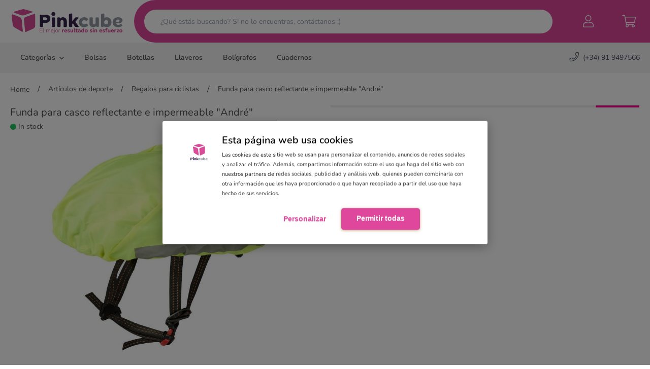

--- FILE ---
content_type: text/html; charset=utf-8
request_url: https://www.pinkcube.es/p/funda-para-casco-reflectante-e-impermeable-andre/5215
body_size: 28288
content:
<!doctype html>
<html data-n-head-ssr lang="es-ES" data-n-head="%7B%22lang%22:%7B%22ssr%22:%22es-ES%22%7D%7D">
  <head >
    <title>Funda para casco reflectante e impermeable &quot;André&quot; - Pinkcube</title><meta data-n-head="ssr" charset="utf-8"><meta data-n-head="ssr" name="viewport" content="width=device-width, initial-scale=1, maximum-scale=1"><meta data-n-head="ssr" name="generator" content="Vue Storefront 2"><meta data-n-head="ssr" data-hid="description" name="description" content="Funda de seguridad que aumenta la visibilidad ideal para ciclistas. Fabricada co"><meta data-n-head="ssr" data-hid="og:type" property="og:type" content="product"><meta data-n-head="ssr" data-hid="og:title" property="og:title" content="Funda para casco reflectante e impermeable &quot;André&quot;"><meta data-n-head="ssr" data-hid="og:description" property="og:description" content="Funda de seguridad que aumenta la visibilidad ideal para ciclistas. Fabricada co"><meta data-n-head="ssr" data-hid="og:image" property="og:image" content="https://www.pinkcube.es/cdn/p/197098/Funda-para-casco-reflectante-e-impermeable-Andr-197098.jpg"><meta data-n-head="ssr" data-hid="twitter:card" name="twitter:card" content="summary"><meta data-n-head="ssr" data-hid="i18n-og" property="og:locale" content="es_ES"><link data-n-head="ssr" rel="icon" type="image/x-icon" href="/favicon.ico"><link data-n-head="ssr" rel="preload" as="style" href="/css/fonts.css"><link data-n-head="ssr" rel="preload" as="style" href="/css/satellite-min.css"><link data-n-head="ssr" rel="preload" as="style" href="/css/fontawesome.css"><link data-n-head="ssr" rel="stylesheet" href="/css/fonts.css"><link data-n-head="ssr" rel="stylesheet" href="/css/satellite-min.css"><link data-n-head="ssr" rel="stylesheet" href="/css/fontawesome.css"><link data-n-head="ssr" data-hid="i18n-alt-es" rel="alternate" href="https://www.pinkcube.es/p/funda-para-casco-reflectante-e-impermeable-andre/5215" hreflang="es"><link data-n-head="ssr" data-hid="i18n-alt-es-ES" rel="alternate" href="https://www.pinkcube.es/p/funda-para-casco-reflectante-e-impermeable-andre/5215" hreflang="es-ES"><link data-n-head="ssr" data-hid="i18n-xd" rel="alternate" href="https://www.pinkcube.es/p/funda-para-casco-reflectante-e-impermeable-andre/5215" hreflang="x-default"><link data-n-head="ssr" data-hid="i18n-can" rel="canonical" href="https://www.pinkcube.es/p/funda-para-casco-reflectante-e-impermeable-andre/5215"><script data-n-head="ssr" data-hid="gtm-script">if(!window._gtm_init){window._gtm_init=1;(function(w,n,d,m,e,p){w[d]=(w[d]==1||n[d]=='yes'||n[d]==1||n[m]==1||(w[e]&&w[e][p]&&w[e][p]()))?1:0})(window,navigator,'doNotTrack','msDoNotTrack','external','msTrackingProtectionEnabled');(function(w,d,s,l,x,y){w[x]={};w._gtm_inject=function(i){if(w.doNotTrack||w[x][i])return;w[x][i]=1;w[l]=w[l]||[];w[l].push({'gtm.start':new Date().getTime(),event:'gtm.js'});var f=d.getElementsByTagName(s)[0],j=d.createElement(s);j.async=true;j.src='https://www.googletagmanager.com/gtm.js?id='+i;f.parentNode.insertBefore(j,f);};w[y]('GTM-W2ZSKRC')})(window,document,'script','dataLayer','_gtm_ids','_gtm_inject')}</script><link rel="preload" href="/_nuxt/f6b0b1c.modern.js" as="script"><link rel="preload" href="/_nuxt/ea0d248.modern.js" as="script"><link rel="preload" href="/_nuxt/4c49c2c.modern.js" as="script"><link rel="preload" href="/_nuxt/642b2bf.modern.js" as="script"><link rel="preload" href="/_nuxt/a98de7c.modern.js" as="script"><link rel="preload" href="/_nuxt/a56fd29.modern.js" as="script"><link rel="preload" href="/_nuxt/b693551.modern.js" as="script"><link rel="preload" href="/_nuxt/fcc93c0.modern.js" as="script"><link rel="preload" href="/_nuxt/39136f7.modern.js" as="script"><link rel="preload" href="/_nuxt/d311470.modern.js" as="script"><link rel="preload" href="/_nuxt/c5c600a.modern.js" as="script"><link rel="preload" href="/_nuxt/b96feef.modern.js" as="script"><link rel="preload" href="/_nuxt/3ea87fc.modern.js" as="script"><link rel="preload" href="/_nuxt/87a4c3b.modern.js" as="script"><link rel="preload" href="/_nuxt/b90eda5.modern.js" as="script"><link rel="preload" href="/_nuxt/d56dd9f.modern.js" as="script"><link rel="preload" href="/_nuxt/869de61.modern.js" as="script"><link rel="preload" href="/_nuxt/08278fa.modern.js" as="script"><link rel="preload" href="/_nuxt/9a2140e.modern.js" as="script"><link rel="preload" href="/_nuxt/fd9bb82.modern.js" as="script"><link rel="preload" href="/_nuxt/145fbc1.modern.js" as="script"><link rel="preload" href="/_nuxt/9737620.modern.js" as="script"><style data-vue-ssr-id="713b3230:0 1d957f91:0 1d866809:0 3612fd31:0 7d3ebc56:0 1409ba0b:0 e371ea60:0 164276bb:0 1d2b3e93:0 4c0f6931:0 3c4ea1f6:0">/*! tailwindcss v3.0.23 | MIT License | https://tailwindcss.com*//*
1. Prevent padding and border from affecting element width. (https://github.com/mozdevs/cssremedy/issues/4)
2. Allow adding a border to an element by just adding a border-width. (https://github.com/tailwindcss/tailwindcss/pull/116)
*/

*,
::before,
::after {
  box-sizing: border-box; /* 1 */
  border-width: 0; /* 2 */
  border-style: solid; /* 2 */
  border-color: #e5e7eb; /* 2 */
}

::before,
::after {
  --tw-content: '';
}

/*
1. Use a consistent sensible line-height in all browsers.
2. Prevent adjustments of font size after orientation changes in iOS.
3. Use a more readable tab size.
4. Use the user's configured `sans` font-family by default.
*/

html {
  line-height: 1.5; /* 1 */
  -webkit-text-size-adjust: 100%; /* 2 */
  -moz-tab-size: 4; /* 3 */
  -o-tab-size: 4;
     tab-size: 4; /* 3 */
  font-family: ui-sans-serif, system-ui, -apple-system, BlinkMacSystemFont, "Segoe UI", Roboto, "Helvetica Neue", Arial, "Noto Sans", sans-serif, "Apple Color Emoji", "Segoe UI Emoji", "Segoe UI Symbol", "Noto Color Emoji"; /* 4 */
}

/*
1. Remove the margin in all browsers.
2. Inherit line-height from `html` so users can set them as a class directly on the `html` element.
*/

body {
  margin: 0; /* 1 */
  line-height: inherit; /* 2 */
}

/*
1. Add the correct height in Firefox.
2. Correct the inheritance of border color in Firefox. (https://bugzilla.mozilla.org/show_bug.cgi?id=190655)
3. Ensure horizontal rules are visible by default.
*/

hr {
  height: 0; /* 1 */
  color: inherit; /* 2 */
  border-top-width: 1px; /* 3 */
}

/*
Add the correct text decoration in Chrome, Edge, and Safari.
*/

abbr:where([title]) {
  -webkit-text-decoration: underline dotted;
          text-decoration: underline dotted;
}

/*
Remove the default font size and weight for headings.
*/

h1,
h2,
h3,
h4,
h5,
h6 {
  font-size: inherit;
  font-weight: inherit;
}

/*
Reset links to optimize for opt-in styling instead of opt-out.
*/

a {
  color: inherit;
  text-decoration: inherit;
}

/*
Add the correct font weight in Edge and Safari.
*/

b,
strong {
  font-weight: bolder;
}

/*
1. Use the user's configured `mono` font family by default.
2. Correct the odd `em` font sizing in all browsers.
*/

code,
kbd,
samp,
pre {
  font-family: ui-monospace, SFMono-Regular, Menlo, Monaco, Consolas, "Liberation Mono", "Courier New", monospace; /* 1 */
  font-size: 1em; /* 2 */
}

/*
Add the correct font size in all browsers.
*/

small {
  font-size: 80%;
}

/*
Prevent `sub` and `sup` elements from affecting the line height in all browsers.
*/

sub,
sup {
  font-size: 75%;
  line-height: 0;
  position: relative;
  vertical-align: baseline;
}

sub {
  bottom: -0.25em;
}

sup {
  top: -0.5em;
}

/*
1. Remove text indentation from table contents in Chrome and Safari. (https://bugs.chromium.org/p/chromium/issues/detail?id=999088, https://bugs.webkit.org/show_bug.cgi?id=201297)
2. Correct table border color inheritance in all Chrome and Safari. (https://bugs.chromium.org/p/chromium/issues/detail?id=935729, https://bugs.webkit.org/show_bug.cgi?id=195016)
3. Remove gaps between table borders by default.
*/

table {
  text-indent: 0; /* 1 */
  border-color: inherit; /* 2 */
  border-collapse: collapse; /* 3 */
}

/*
1. Change the font styles in all browsers.
2. Remove the margin in Firefox and Safari.
3. Remove default padding in all browsers.
*/

button,
input,
optgroup,
select,
textarea {
  font-family: inherit; /* 1 */
  font-size: 100%; /* 1 */
  line-height: inherit; /* 1 */
  color: inherit; /* 1 */
  margin: 0; /* 2 */
  padding: 0; /* 3 */
}

/*
Remove the inheritance of text transform in Edge and Firefox.
*/

button,
select {
  text-transform: none;
}

/*
1. Correct the inability to style clickable types in iOS and Safari.
2. Remove default button styles.
*/

button,
[type='button'],
[type='reset'],
[type='submit'] {
  -webkit-appearance: button; /* 1 */
  background-color: transparent; /* 2 */
  background-image: none; /* 2 */
}

/*
Use the modern Firefox focus style for all focusable elements.
*/

:-moz-focusring {
  outline: auto;
}

/*
Remove the additional `:invalid` styles in Firefox. (https://github.com/mozilla/gecko-dev/blob/2f9eacd9d3d995c937b4251a5557d95d494c9be1/layout/style/res/forms.css#L728-L737)
*/

:-moz-ui-invalid {
  box-shadow: none;
}

/*
Add the correct vertical alignment in Chrome and Firefox.
*/

progress {
  vertical-align: baseline;
}

/*
Correct the cursor style of increment and decrement buttons in Safari.
*/

::-webkit-inner-spin-button,
::-webkit-outer-spin-button {
  height: auto;
}

/*
1. Correct the odd appearance in Chrome and Safari.
2. Correct the outline style in Safari.
*/

[type='search'] {
  -webkit-appearance: textfield; /* 1 */
  outline-offset: -2px; /* 2 */
}

/*
Remove the inner padding in Chrome and Safari on macOS.
*/

::-webkit-search-decoration {
  -webkit-appearance: none;
}

/*
1. Correct the inability to style clickable types in iOS and Safari.
2. Change font properties to `inherit` in Safari.
*/

::-webkit-file-upload-button {
  -webkit-appearance: button; /* 1 */
  font: inherit; /* 2 */
}

/*
Add the correct display in Chrome and Safari.
*/

summary {
  display: list-item;
}

/*
Removes the default spacing and border for appropriate elements.
*/

blockquote,
dl,
dd,
h1,
h2,
h3,
h4,
h5,
h6,
hr,
figure,
p,
pre {
  margin: 0;
}

fieldset {
  margin: 0;
  padding: 0;
}

legend {
  padding: 0;
}

ol,
ul,
menu {
  list-style: none;
  margin: 0;
  padding: 0;
}

/*
Prevent resizing textareas horizontally by default.
*/

textarea {
  resize: vertical;
}

/*
1. Reset the default placeholder opacity in Firefox. (https://github.com/tailwindlabs/tailwindcss/issues/3300)
2. Set the default placeholder color to the user's configured gray 400 color.
*/

input::-moz-placeholder, textarea::-moz-placeholder {
  opacity: 1; /* 1 */
  color: #9ca3af; /* 2 */
}

input:-ms-input-placeholder, textarea:-ms-input-placeholder {
  opacity: 1; /* 1 */
  color: #9ca3af; /* 2 */
}

input::placeholder,
textarea::placeholder {
  opacity: 1; /* 1 */
  color: #9ca3af; /* 2 */
}

/*
Set the default cursor for buttons.
*/

button,
[role="button"] {
  cursor: pointer;
}

/*
Make sure disabled buttons don't get the pointer cursor.
*/
:disabled {
  cursor: default;
}

/*
1. Make replaced elements `display: block` by default. (https://github.com/mozdevs/cssremedy/issues/14)
2. Add `vertical-align: middle` to align replaced elements more sensibly by default. (https://github.com/jensimmons/cssremedy/issues/14#issuecomment-634934210)
   This can trigger a poorly considered lint error in some tools but is included by design.
*/

img,
svg,
video,
canvas,
audio,
iframe,
embed,
object {
  display: block; /* 1 */
  vertical-align: middle; /* 2 */
}

/*
Constrain images and videos to the parent width and preserve their intrinsic aspect ratio. (https://github.com/mozdevs/cssremedy/issues/14)
*/

img,
video {
  max-width: 100%;
  height: auto;
}

/*
Ensure the default browser behavior of the `hidden` attribute.
*/

[hidden] {
  display: none;
}body{font-family:"Nunito",sans-serif;min-height:-webkit-fill-available;min-height:100vh;min-width:375px;line-height:1.7;font-size:14px;color:#505050}select{background-image:url(/images/icon-arrow.svg);background-position:right .5rem center;background-repeat:no-repeat;background-size:1.5em 1.5em;padding-right:2.25rem;-webkit-appearance:none;-moz-appearance:none;appearance:none;-webkit-print-color-adjust:exact;print-color-adjust:exact;color-adjust:exact}*, ::before, ::after{--tw-translate-x:0;--tw-translate-y:0;--tw-rotate:0;--tw-skew-x:0;--tw-skew-y:0;--tw-scale-x:1;--tw-scale-y:1;--tw-pan-x: ;--tw-pan-y: ;--tw-pinch-zoom: ;--tw-scroll-snap-strictness:proximity;--tw-ordinal: ;--tw-slashed-zero: ;--tw-numeric-figure: ;--tw-numeric-spacing: ;--tw-numeric-fraction: ;--tw-ring-inset: ;--tw-ring-offset-width:0px;--tw-ring-offset-color:#fff;--tw-ring-color:rgb(59 130 246 / 0.5);--tw-ring-offset-shadow:0 0 #0000;--tw-ring-shadow:0 0 #0000;--tw-shadow:0 0 #0000;--tw-shadow-colored:0 0 #0000;--tw-blur: ;--tw-brightness: ;--tw-contrast: ;--tw-grayscale: ;--tw-hue-rotate: ;--tw-invert: ;--tw-saturate: ;--tw-sepia: ;--tw-drop-shadow: ;--tw-backdrop-blur: ;--tw-backdrop-brightness: ;--tw-backdrop-contrast: ;--tw-backdrop-grayscale: ;--tw-backdrop-hue-rotate: ;--tw-backdrop-invert: ;--tw-backdrop-opacity: ;--tw-backdrop-saturate: ;--tw-backdrop-sepia: ;}.prose{color:var(--tw-prose-body);max-width:65ch;}.prose :where([class~="lead"]):not(:where([class~="not-prose"] *)){color:var(--tw-prose-lead);font-size:1.25em;line-height:1.6;margin-top:1.2em;margin-bottom:1.2em;}.prose :where(a):not(:where([class~="not-prose"] *)){color:var(--tw-prose-links);text-decoration:underline;font-weight:500;}.prose :where(strong):not(:where([class~="not-prose"] *)){color:var(--tw-prose-bold);font-weight:600;}.prose :where(ol):not(:where([class~="not-prose"] *)){list-style-type:decimal;padding-left:1.625em;}.prose :where(ol[type="A"]):not(:where([class~="not-prose"] *)){list-style-type:upper-alpha;}.prose :where(ol[type="a"]):not(:where([class~="not-prose"] *)){list-style-type:lower-alpha;}.prose :where(ol[type="A" s]):not(:where([class~="not-prose"] *)){list-style-type:upper-alpha;}.prose :where(ol[type="a" s]):not(:where([class~="not-prose"] *)){list-style-type:lower-alpha;}.prose :where(ol[type="I"]):not(:where([class~="not-prose"] *)){list-style-type:upper-roman;}.prose :where(ol[type="i"]):not(:where([class~="not-prose"] *)){list-style-type:lower-roman;}.prose :where(ol[type="I" s]):not(:where([class~="not-prose"] *)){list-style-type:upper-roman;}.prose :where(ol[type="i" s]):not(:where([class~="not-prose"] *)){list-style-type:lower-roman;}.prose :where(ol[type="1"]):not(:where([class~="not-prose"] *)){list-style-type:decimal;}.prose :where(ul):not(:where([class~="not-prose"] *)){list-style-type:disc;padding-left:1.625em;}.prose :where(ol > li):not(:where([class~="not-prose"] *))::marker{font-weight:400;color:var(--tw-prose-counters);}.prose :where(ul > li):not(:where([class~="not-prose"] *))::marker{color:var(--tw-prose-bullets);}.prose :where(hr):not(:where([class~="not-prose"] *)){border-color:var(--tw-prose-hr);border-top-width:1px;margin-top:3em;margin-bottom:3em;}.prose :where(blockquote):not(:where([class~="not-prose"] *)){font-weight:500;font-style:italic;color:var(--tw-prose-quotes);border-left-width:0.25rem;border-left-color:var(--tw-prose-quote-borders);quotes:"\201C""\201D""\2018""\2019";margin-top:1.6em;margin-bottom:1.6em;padding-left:1em;}.prose :where(blockquote p:first-of-type):not(:where([class~="not-prose"] *))::before{content:open-quote;}.prose :where(blockquote p:last-of-type):not(:where([class~="not-prose"] *))::after{content:close-quote;}.prose :where(h1):not(:where([class~="not-prose"] *)){color:var(--tw-prose-headings);font-weight:800;font-size:2.25em;margin-top:0;margin-bottom:0.8888889em;line-height:1.1111111;}.prose :where(h1 strong):not(:where([class~="not-prose"] *)){font-weight:900;}.prose :where(h2):not(:where([class~="not-prose"] *)){color:var(--tw-prose-headings);font-weight:700;font-size:1.5em;margin-top:2em;margin-bottom:1em;line-height:1.3333333;}.prose :where(h2 strong):not(:where([class~="not-prose"] *)){font-weight:800;}.prose :where(h3):not(:where([class~="not-prose"] *)){color:var(--tw-prose-headings);font-weight:600;font-size:1.25em;margin-top:1.6em;margin-bottom:0.6em;line-height:1.6;}.prose :where(h3 strong):not(:where([class~="not-prose"] *)){font-weight:700;}.prose :where(h4):not(:where([class~="not-prose"] *)){color:var(--tw-prose-headings);font-weight:600;margin-top:1.5em;margin-bottom:0.5em;line-height:1.5;}.prose :where(h4 strong):not(:where([class~="not-prose"] *)){font-weight:700;}.prose :where(figure > *):not(:where([class~="not-prose"] *)){margin-top:0;margin-bottom:0;}.prose :where(figcaption):not(:where([class~="not-prose"] *)){color:var(--tw-prose-captions);font-size:0.875em;line-height:1.4285714;margin-top:0.8571429em;}.prose :where(code):not(:where([class~="not-prose"] *)){color:var(--tw-prose-code);font-weight:600;font-size:0.875em;}.prose :where(code):not(:where([class~="not-prose"] *))::before{content:"`";}.prose :where(code):not(:where([class~="not-prose"] *))::after{content:"`";}.prose :where(a code):not(:where([class~="not-prose"] *)){color:var(--tw-prose-links);}.prose :where(pre):not(:where([class~="not-prose"] *)){color:var(--tw-prose-pre-code);background-color:var(--tw-prose-pre-bg);overflow-x:auto;font-weight:400;font-size:0.875em;line-height:1.7142857;margin-top:1.7142857em;margin-bottom:1.7142857em;border-radius:0.375rem;padding-top:0.8571429em;padding-right:1.1428571em;padding-bottom:0.8571429em;padding-left:1.1428571em;}.prose :where(pre code):not(:where([class~="not-prose"] *)){background-color:transparent;border-width:0;border-radius:0;padding:0;font-weight:inherit;color:inherit;font-size:inherit;font-family:inherit;line-height:inherit;}.prose :where(pre code):not(:where([class~="not-prose"] *))::before{content:none;}.prose :where(pre code):not(:where([class~="not-prose"] *))::after{content:none;}.prose :where(table):not(:where([class~="not-prose"] *)){width:100%;table-layout:auto;text-align:left;margin-top:2em;margin-bottom:2em;font-size:0.875em;line-height:1.7142857;}.prose :where(thead):not(:where([class~="not-prose"] *)){border-bottom-width:1px;border-bottom-color:var(--tw-prose-th-borders);}.prose :where(thead th):not(:where([class~="not-prose"] *)){color:var(--tw-prose-headings);font-weight:600;vertical-align:bottom;padding-right:0.5714286em;padding-bottom:0.5714286em;padding-left:0.5714286em;}.prose :where(tbody tr):not(:where([class~="not-prose"] *)){border-bottom-width:1px;border-bottom-color:var(--tw-prose-td-borders);}.prose :where(tbody tr:last-child):not(:where([class~="not-prose"] *)){border-bottom-width:0;}.prose :where(tbody td):not(:where([class~="not-prose"] *)){vertical-align:baseline;padding-top:0.5714286em;padding-right:0.5714286em;padding-bottom:0.5714286em;padding-left:0.5714286em;}.prose{--tw-prose-body:#374151;--tw-prose-headings:#111827;--tw-prose-lead:#4b5563;--tw-prose-links:#111827;--tw-prose-bold:#111827;--tw-prose-counters:#6b7280;--tw-prose-bullets:#d1d5db;--tw-prose-hr:#e5e7eb;--tw-prose-quotes:#111827;--tw-prose-quote-borders:#e5e7eb;--tw-prose-captions:#6b7280;--tw-prose-code:#111827;--tw-prose-pre-code:#e5e7eb;--tw-prose-pre-bg:#1f2937;--tw-prose-th-borders:#d1d5db;--tw-prose-td-borders:#e5e7eb;--tw-prose-invert-body:#d1d5db;--tw-prose-invert-headings:#fff;--tw-prose-invert-lead:#9ca3af;--tw-prose-invert-links:#fff;--tw-prose-invert-bold:#fff;--tw-prose-invert-counters:#9ca3af;--tw-prose-invert-bullets:#4b5563;--tw-prose-invert-hr:#374151;--tw-prose-invert-quotes:#f3f4f6;--tw-prose-invert-quote-borders:#374151;--tw-prose-invert-captions:#9ca3af;--tw-prose-invert-code:#fff;--tw-prose-invert-pre-code:#d1d5db;--tw-prose-invert-pre-bg:rgb(0 0 0 / 50%);--tw-prose-invert-th-borders:#4b5563;--tw-prose-invert-td-borders:#374151;font-size:1rem;line-height:1.75;}.prose :where(p):not(:where([class~="not-prose"] *)){margin-top:1.25em;margin-bottom:1.25em;}.prose :where(img):not(:where([class~="not-prose"] *)){margin-top:2em;margin-bottom:2em;}.prose :where(video):not(:where([class~="not-prose"] *)){margin-top:2em;margin-bottom:2em;}.prose :where(figure):not(:where([class~="not-prose"] *)){margin-top:2em;margin-bottom:2em;}.prose :where(h2 code):not(:where([class~="not-prose"] *)){font-size:0.875em;}.prose :where(h3 code):not(:where([class~="not-prose"] *)){font-size:0.9em;}.prose :where(li):not(:where([class~="not-prose"] *)){margin-top:0.5em;margin-bottom:0.5em;}.prose :where(ol > li):not(:where([class~="not-prose"] *)){padding-left:0.375em;}.prose :where(ul > li):not(:where([class~="not-prose"] *)){padding-left:0.375em;}.prose > :where(ul > li p):not(:where([class~="not-prose"] *)){margin-top:0.75em;margin-bottom:0.75em;}.prose > :where(ul > li > *:first-child):not(:where([class~="not-prose"] *)){margin-top:1.25em;}.prose > :where(ul > li > *:last-child):not(:where([class~="not-prose"] *)){margin-bottom:1.25em;}.prose > :where(ol > li > *:first-child):not(:where([class~="not-prose"] *)){margin-top:1.25em;}.prose > :where(ol > li > *:last-child):not(:where([class~="not-prose"] *)){margin-bottom:1.25em;}.prose :where(ul ul, ul ol, ol ul, ol ol):not(:where([class~="not-prose"] *)){margin-top:0.75em;margin-bottom:0.75em;}.prose :where(hr + *):not(:where([class~="not-prose"] *)){margin-top:0;}.prose :where(h2 + *):not(:where([class~="not-prose"] *)){margin-top:0;}.prose :where(h3 + *):not(:where([class~="not-prose"] *)){margin-top:0;}.prose :where(h4 + *):not(:where([class~="not-prose"] *)){margin-top:0;}.prose :where(thead th:first-child):not(:where([class~="not-prose"] *)){padding-left:0;}.prose :where(thead th:last-child):not(:where([class~="not-prose"] *)){padding-right:0;}.prose :where(tbody td:first-child):not(:where([class~="not-prose"] *)){padding-left:0;}.prose :where(tbody td:last-child):not(:where([class~="not-prose"] *)){padding-right:0;}.prose > :where(:first-child):not(:where([class~="not-prose"] *)){margin-top:0;}.prose > :where(:last-child):not(:where([class~="not-prose"] *)){margin-bottom:0;}.prose-sm{font-size:0.875rem;line-height:1.7142857;}.prose-sm :where(p):not(:where([class~="not-prose"] *)){margin-top:1.1428571em;margin-bottom:1.1428571em;}.prose-sm :where([class~="lead"]):not(:where([class~="not-prose"] *)){font-size:1.2857143em;line-height:1.5555556;margin-top:0.8888889em;margin-bottom:0.8888889em;}.prose-sm :where(blockquote):not(:where([class~="not-prose"] *)){margin-top:1.3333333em;margin-bottom:1.3333333em;padding-left:1.1111111em;}.prose-sm :where(h1):not(:where([class~="not-prose"] *)){font-size:2.1428571em;margin-top:0;margin-bottom:0.8em;line-height:1.2;}.prose-sm :where(h2):not(:where([class~="not-prose"] *)){font-size:1.4285714em;margin-top:1.6em;margin-bottom:0.8em;line-height:1.4;}.prose-sm :where(h3):not(:where([class~="not-prose"] *)){font-size:1.2857143em;margin-top:1.5555556em;margin-bottom:0.4444444em;line-height:1.5555556;}.prose-sm :where(h4):not(:where([class~="not-prose"] *)){margin-top:1.4285714em;margin-bottom:0.5714286em;line-height:1.4285714;}.prose-sm :where(img):not(:where([class~="not-prose"] *)){margin-top:1.7142857em;margin-bottom:1.7142857em;}.prose-sm :where(video):not(:where([class~="not-prose"] *)){margin-top:1.7142857em;margin-bottom:1.7142857em;}.prose-sm :where(figure):not(:where([class~="not-prose"] *)){margin-top:1.7142857em;margin-bottom:1.7142857em;}.prose-sm :where(figure > *):not(:where([class~="not-prose"] *)){margin-top:0;margin-bottom:0;}.prose-sm :where(figcaption):not(:where([class~="not-prose"] *)){font-size:0.8571429em;line-height:1.3333333;margin-top:0.6666667em;}.prose-sm :where(code):not(:where([class~="not-prose"] *)){font-size:0.8571429em;}.prose-sm :where(h2 code):not(:where([class~="not-prose"] *)){font-size:0.9em;}.prose-sm :where(h3 code):not(:where([class~="not-prose"] *)){font-size:0.8888889em;}.prose-sm :where(pre):not(:where([class~="not-prose"] *)){font-size:0.8571429em;line-height:1.6666667;margin-top:1.6666667em;margin-bottom:1.6666667em;border-radius:0.25rem;padding-top:0.6666667em;padding-right:1em;padding-bottom:0.6666667em;padding-left:1em;}.prose-sm :where(ol):not(:where([class~="not-prose"] *)){padding-left:1.5714286em;}.prose-sm :where(ul):not(:where([class~="not-prose"] *)){padding-left:1.5714286em;}.prose-sm :where(li):not(:where([class~="not-prose"] *)){margin-top:0.2857143em;margin-bottom:0.2857143em;}.prose-sm :where(ol > li):not(:where([class~="not-prose"] *)){padding-left:0.4285714em;}.prose-sm :where(ul > li):not(:where([class~="not-prose"] *)){padding-left:0.4285714em;}.prose-sm > :where(ul > li p):not(:where([class~="not-prose"] *)){margin-top:0.5714286em;margin-bottom:0.5714286em;}.prose-sm > :where(ul > li > *:first-child):not(:where([class~="not-prose"] *)){margin-top:1.1428571em;}.prose-sm > :where(ul > li > *:last-child):not(:where([class~="not-prose"] *)){margin-bottom:1.1428571em;}.prose-sm > :where(ol > li > *:first-child):not(:where([class~="not-prose"] *)){margin-top:1.1428571em;}.prose-sm > :where(ol > li > *:last-child):not(:where([class~="not-prose"] *)){margin-bottom:1.1428571em;}.prose-sm :where(ul ul, ul ol, ol ul, ol ol):not(:where([class~="not-prose"] *)){margin-top:0.5714286em;margin-bottom:0.5714286em;}.prose-sm :where(hr):not(:where([class~="not-prose"] *)){margin-top:2.8571429em;margin-bottom:2.8571429em;}.prose-sm :where(hr + *):not(:where([class~="not-prose"] *)){margin-top:0;}.prose-sm :where(h2 + *):not(:where([class~="not-prose"] *)){margin-top:0;}.prose-sm :where(h3 + *):not(:where([class~="not-prose"] *)){margin-top:0;}.prose-sm :where(h4 + *):not(:where([class~="not-prose"] *)){margin-top:0;}.prose-sm :where(table):not(:where([class~="not-prose"] *)){font-size:0.8571429em;line-height:1.5;}.prose-sm :where(thead th):not(:where([class~="not-prose"] *)){padding-right:1em;padding-bottom:0.6666667em;padding-left:1em;}.prose-sm :where(thead th:first-child):not(:where([class~="not-prose"] *)){padding-left:0;}.prose-sm :where(thead th:last-child):not(:where([class~="not-prose"] *)){padding-right:0;}.prose-sm :where(tbody td):not(:where([class~="not-prose"] *)){padding-top:0.6666667em;padding-right:1em;padding-bottom:0.6666667em;padding-left:1em;}.prose-sm :where(tbody td:first-child):not(:where([class~="not-prose"] *)){padding-left:0;}.prose-sm :where(tbody td:last-child):not(:where([class~="not-prose"] *)){padding-right:0;}.prose-sm > :where(:first-child):not(:where([class~="not-prose"] *)){margin-top:0;}.prose-sm > :where(:last-child):not(:where([class~="not-prose"] *)){margin-bottom:0;}.aspect-w-1{position:relative;padding-bottom:calc(var(--tw-aspect-h) / var(--tw-aspect-w) * 100%);--tw-aspect-w:1;}.aspect-w-1 > *{position:absolute;height:100%;width:100%;top:0;right:0;bottom:0;left:0;}.aspect-h-1{--tw-aspect-h:1;}.aspect-w-2{position:relative;padding-bottom:calc(var(--tw-aspect-h) / var(--tw-aspect-w) * 100%);--tw-aspect-w:2;}.aspect-w-2 > *{position:absolute;height:100%;width:100%;top:0;right:0;bottom:0;left:0;}.aspect-w-4{position:relative;padding-bottom:calc(var(--tw-aspect-h) / var(--tw-aspect-w) * 100%);--tw-aspect-w:4;}.aspect-w-4 > *{position:absolute;height:100%;width:100%;top:0;right:0;bottom:0;left:0;}.aspect-h-3{--tw-aspect-h:3;}.sr-only{position:absolute;width:1px;height:1px;padding:0;margin:-1px;overflow:hidden;clip:rect(0, 0, 0, 0);white-space:nowrap;border-width:0;}.pointer-events-auto{pointer-events:auto;}.visible{visibility:visible;}.fixed{position:fixed;}.absolute{position:absolute;}.relative{position:relative;}.inset-0{top:0px;right:0px;bottom:0px;left:0px;}.inset-y-0{top:0px;bottom:0px;}.inset-x-0{left:0px;right:0px;}.right-0{right:0px;}.top-1\/2{top:50%;}.left-1\/2{left:50%;}.bottom-0{bottom:0px;}.-bottom-10{bottom:-2.5rem;}.top-1{top:0.25rem;}.left-0{left:0px;}.top-0\.5{top:0.125rem;}.top-0{top:0px;}.top-full{top:100%;}.-left-full{left:-100%;}.-top-5{top:-1.25rem;}.z-20{z-index:20;}.z-40{z-index:40;}.z-10{z-index:10;}.z-30{z-index:30;}.z-0{z-index:0;}.order-1{order:1;}.order-3{order:3;}.order-2{order:2;}.col-span-1{grid-column:span 1 / span 1;}.col-span-2{grid-column:span 2 / span 2;}.col-span-6{grid-column:span 6 / span 6;}.col-span-12{grid-column:span 12 / span 12;}.row-span-2{grid-row:span 2 / span 2;}.row-start-4{grid-row-start:4;}.row-start-6{grid-row-start:6;}.row-start-7{grid-row-start:7;}.float-right{float:right;}.float-left{float:left;}.clear-both{clear:both;}.-m-2{margin:-0.5rem;}.m-2{margin:0.5rem;}.-m-2\.5{margin:-0.625rem;}.m-2\.5{margin:0.625rem;}.-m-1{margin:-0.25rem;}.m-0{margin:0px;}.mx-auto{margin-left:auto;margin-right:auto;}.-my-6{margin-top:-1.5rem;margin-bottom:-1.5rem;}.my-auto{margin-top:auto;margin-bottom:auto;}.mx-5{margin-left:1.25rem;margin-right:1.25rem;}.mx-3{margin-left:0.75rem;margin-right:0.75rem;}.-mx-2{margin-left:-0.5rem;margin-right:-0.5rem;}.mx-1{margin-left:0.25rem;margin-right:0.25rem;}.-mx-2\.5{margin-left:-0.625rem;margin-right:-0.625rem;}.mx-4{margin-left:1rem;margin-right:1rem;}.-mx-5{margin-left:-1.25rem;margin-right:-1.25rem;}.my-0{margin-top:0px;margin-bottom:0px;}.mx-0{margin-left:0px;margin-right:0px;}.-my-2{margin-top:-0.5rem;margin-bottom:-0.5rem;}.mt-8{margin-top:2rem;}.mb-1{margin-bottom:0.25rem;}.mt-6{margin-top:1.5rem;}.mt-4{margin-top:1rem;}.-mt-px{margin-top:-1px;}.-mr-px{margin-right:-1px;}.-ml-px{margin-left:-1px;}.mb-5{margin-bottom:1.25rem;}.ml-4{margin-left:1rem;}.ml-3{margin-left:0.75rem;}.mt-1{margin-top:0.25rem;}.mt-2{margin-top:0.5rem;}.ml-2{margin-left:0.5rem;}.mb-3{margin-bottom:0.75rem;}.mt-3{margin-top:0.75rem;}.mb-10{margin-bottom:2.5rem;}.mr-2{margin-right:0.5rem;}.mt-5{margin-top:1.25rem;}.mb-2{margin-bottom:0.5rem;}.mb-8{margin-bottom:2rem;}.-mt-6{margin-top:-1.5rem;}.ml-1{margin-left:0.25rem;}.ml-5{margin-left:1.25rem;}.-mt-2\.5{margin-top:-0.625rem;}.-mt-2{margin-top:-0.5rem;}.mr-1{margin-right:0.25rem;}.mr-10{margin-right:2.5rem;}.mr-4{margin-right:1rem;}.mb-4{margin-bottom:1rem;}.ml-1\.5{margin-left:0.375rem;}.mb-6{margin-bottom:1.5rem;}.mb-12{margin-bottom:3rem;}.mr-3{margin-right:0.75rem;}.mr-2\.5{margin-right:0.625rem;}.-mb-px{margin-bottom:-1px;}.mt-10{margin-top:2.5rem;}.mb-7{margin-bottom:1.75rem;}.-mt-8{margin-top:-2rem;}.-ml-5{margin-left:-1.25rem;}.ml-6{margin-left:1.5rem;}.mt-16{margin-top:4rem;}.mb-0{margin-bottom:0px;}.box-border{box-sizing:border-box;}.block{display:block;}.\!block{display:block !important;}.inline-block{display:inline-block;}.inline{display:inline;}.flex{display:flex;}.inline-flex{display:inline-flex;}.table{display:table;}.flow-root{display:flow-root;}.grid{display:grid;}.contents{display:contents;}.hidden{display:none;}.h-full{height:100%;}.h-40{height:10rem;}.h-8{height:2rem;}.h-7{height:1.75rem;}.h-6{height:1.5rem;}.h-24{height:6rem;}.h-10{height:2.5rem;}.h-header{height:84px;}.h-5{height:1.25rem;}.h-0{height:0px;}.h-32{height:8rem;}.h-12{height:3rem;}.h-auto{height:auto;}.h-3{height:0.75rem;}.h-4{height:1rem;}.h-48{height:12rem;}.max-h-full{max-height:100%;}.min-h-\[180px\]{min-height:180px;}.min-h-screen{min-height:100vh;}.min-h-full{min-height:100%;}.w-full{width:100%;}.w-0{width:0px;}.w-40{width:10rem;}.w-8{width:2rem;}.w-screen{width:100vw;}.w-6{width:1.5rem;}.w-24{width:6rem;}.w-10{width:2.5rem;}.w-5{width:1.25rem;}.w-8\/12{width:66.666667%;}.w-4\/12{width:33.333333%;}.w-32{width:8rem;}.w-1\/3{width:33.333333%;}.w-4{width:1rem;}.w-10\/12{width:83.333333%;}.w-fit{width:-webkit-fit-content;width:-moz-fit-content;width:fit-content;}.w-\[200\%\]{width:200%;}.w-14{width:3.5rem;}.w-60{width:15rem;}.w-1\/6{width:16.666667%;}.w-1\/2{width:50%;}.w-3{width:0.75rem;}.w-12{width:3rem;}.w-5\/6{width:83.333333%;}.w-11\/12{width:91.666667%;}.w-1\/12{width:8.333333%;}.w-52{width:13rem;}.w-20{width:5rem;}.w-auto{width:auto;}.min-w-0{min-width:0px;}.min-w-full{min-width:100%;}.max-w-screen-xl{max-width:1280px;}.max-w-full{max-width:100%;}.max-w-md{max-width:28rem;}.max-w-\[240px\]{max-width:240px;}.max-w-sm{max-width:24rem;}.max-w-max{max-width:-webkit-max-content;max-width:-moz-max-content;max-width:max-content;}.max-w-2xl{max-width:42rem;}.max-w-screen-lg{max-width:1024px;}.flex-1{flex:1 1 0%;}.flex-auto{flex:1 1 auto;}.flex-shrink-0{flex-shrink:0;}.shrink-0{flex-shrink:0;}.flex-grow{flex-grow:1;}.grow{flex-grow:1;}.basis-\[200px\]{flex-basis:200px;}.basis-\[300px\]{flex-basis:300px;}.basis-full{flex-basis:100%;}.basis-\[280px\]{flex-basis:280px;}.translate-x-full{--tw-translate-x:100%;transform:translate(var(--tw-translate-x), var(--tw-translate-y)) rotate(var(--tw-rotate)) skewX(var(--tw-skew-x)) skewY(var(--tw-skew-y)) scaleX(var(--tw-scale-x)) scaleY(var(--tw-scale-y));}.translate-x-0{--tw-translate-x:0px;transform:translate(var(--tw-translate-x), var(--tw-translate-y)) rotate(var(--tw-rotate)) skewX(var(--tw-skew-x)) skewY(var(--tw-skew-y)) scaleX(var(--tw-scale-x)) scaleY(var(--tw-scale-y));}.translate-y-4{--tw-translate-y:1rem;transform:translate(var(--tw-translate-x), var(--tw-translate-y)) rotate(var(--tw-rotate)) skewX(var(--tw-skew-x)) skewY(var(--tw-skew-y)) scaleX(var(--tw-scale-x)) scaleY(var(--tw-scale-y));}.translate-y-0{--tw-translate-y:0px;transform:translate(var(--tw-translate-x), var(--tw-translate-y)) rotate(var(--tw-rotate)) skewX(var(--tw-skew-x)) skewY(var(--tw-skew-y)) scaleX(var(--tw-scale-x)) scaleY(var(--tw-scale-y));}.transform{transform:translate(var(--tw-translate-x), var(--tw-translate-y)) rotate(var(--tw-rotate)) skewX(var(--tw-skew-x)) skewY(var(--tw-skew-y)) scaleX(var(--tw-scale-x)) scaleY(var(--tw-scale-y));}@-webkit-keyframes spin{to{transform:rotate(360deg);}}@keyframes spin{to{transform:rotate(360deg);}}.animate-spin{-webkit-animation:spin 1s linear infinite;animation:spin 1s linear infinite;}.cursor-pointer{cursor:pointer;}.cursor-default{cursor:default;}.cursor-not-allowed{cursor:not-allowed;}.cursor-text{cursor:text;}.select-none{-webkit-user-select:none;-moz-user-select:none;-ms-user-select:none;user-select:none;}.list-disc{list-style-type:disc;}.appearance-none{-webkit-appearance:none;-moz-appearance:none;appearance:none;}.columns-2{-moz-columns:2;columns:2;}.grid-flow-col{grid-auto-flow:column;}.grid-cols-1{grid-template-columns:repeat(1, minmax(0, 1fr));}.grid-cols-2{grid-template-columns:repeat(2, minmax(0, 1fr));}.grid-cols-3{grid-template-columns:repeat(3, minmax(0, 1fr));}.grid-cols-4{grid-template-columns:repeat(4, minmax(0, 1fr));}.grid-cols-5{grid-template-columns:repeat(5, minmax(0, 1fr));}.grid-cols-6{grid-template-columns:repeat(6, minmax(0, 1fr));}.grid-cols-7{grid-template-columns:repeat(7, minmax(0, 1fr));}.grid-cols-8{grid-template-columns:repeat(8, minmax(0, 1fr));}.grid-cols-9{grid-template-columns:repeat(9, minmax(0, 1fr));}.grid-cols-10{grid-template-columns:repeat(10, minmax(0, 1fr));}.grid-cols-11{grid-template-columns:repeat(11, minmax(0, 1fr));}.grid-cols-12{grid-template-columns:repeat(12, minmax(0, 1fr));}.grid-cols-none{grid-template-columns:none;}.grid-rows-\[auto_1fr\]{grid-template-rows:auto 1fr;}.flex-col{flex-direction:column;}.flex-col-reverse{flex-direction:column-reverse;}.flex-wrap{flex-wrap:wrap;}.content-between{align-content:space-between;}.items-start{align-items:flex-start;}.items-end{align-items:flex-end;}.items-center{align-items:center;}.items-baseline{align-items:baseline;}.items-stretch{align-items:stretch;}.justify-start{justify-content:flex-start;}.justify-end{justify-content:flex-end;}.justify-center{justify-content:center;}.justify-between{justify-content:space-between;}.justify-evenly{justify-content:space-evenly;}.gap-8{gap:2rem;}.gap-2{gap:0.5rem;}.gap-5{gap:1.25rem;}.gap-1{gap:0.25rem;}.gap-6{gap:1.5rem;}.gap-4{gap:1rem;}.gap-x-5{-moz-column-gap:1.25rem;column-gap:1.25rem;}.gap-y-4{row-gap:1rem;}.space-y-3 > :not([hidden]) ~ :not([hidden]){--tw-space-y-reverse:0;margin-top:calc(0.75rem * calc(1 - var(--tw-space-y-reverse)));margin-bottom:calc(0.75rem * var(--tw-space-y-reverse));}.space-x-6 > :not([hidden]) ~ :not([hidden]){--tw-space-x-reverse:0;margin-right:calc(1.5rem * var(--tw-space-x-reverse));margin-left:calc(1.5rem * calc(1 - var(--tw-space-x-reverse)));}.space-x-3 > :not([hidden]) ~ :not([hidden]){--tw-space-x-reverse:0;margin-right:calc(0.75rem * var(--tw-space-x-reverse));margin-left:calc(0.75rem * calc(1 - var(--tw-space-x-reverse)));}.space-x-4 > :not([hidden]) ~ :not([hidden]){--tw-space-x-reverse:0;margin-right:calc(1rem * var(--tw-space-x-reverse));margin-left:calc(1rem * calc(1 - var(--tw-space-x-reverse)));}.space-y-4 > :not([hidden]) ~ :not([hidden]){--tw-space-y-reverse:0;margin-top:calc(1rem * calc(1 - var(--tw-space-y-reverse)));margin-bottom:calc(1rem * var(--tw-space-y-reverse));}.space-y-5 > :not([hidden]) ~ :not([hidden]){--tw-space-y-reverse:0;margin-top:calc(1.25rem * calc(1 - var(--tw-space-y-reverse)));margin-bottom:calc(1.25rem * var(--tw-space-y-reverse));}.space-x-10 > :not([hidden]) ~ :not([hidden]){--tw-space-x-reverse:0;margin-right:calc(2.5rem * var(--tw-space-x-reverse));margin-left:calc(2.5rem * calc(1 - var(--tw-space-x-reverse)));}.space-x-5 > :not([hidden]) ~ :not([hidden]){--tw-space-x-reverse:0;margin-right:calc(1.25rem * var(--tw-space-x-reverse));margin-left:calc(1.25rem * calc(1 - var(--tw-space-x-reverse)));}.-space-x-px > :not([hidden]) ~ :not([hidden]){--tw-space-x-reverse:0;margin-right:calc(-1px * var(--tw-space-x-reverse));margin-left:calc(-1px * calc(1 - var(--tw-space-x-reverse)));}.space-x-1 > :not([hidden]) ~ :not([hidden]){--tw-space-x-reverse:0;margin-right:calc(0.25rem * var(--tw-space-x-reverse));margin-left:calc(0.25rem * calc(1 - var(--tw-space-x-reverse)));}.space-x-2 > :not([hidden]) ~ :not([hidden]){--tw-space-x-reverse:0;margin-right:calc(0.5rem * var(--tw-space-x-reverse));margin-left:calc(0.5rem * calc(1 - var(--tw-space-x-reverse)));}.space-y-2 > :not([hidden]) ~ :not([hidden]){--tw-space-y-reverse:0;margin-top:calc(0.5rem * calc(1 - var(--tw-space-y-reverse)));margin-bottom:calc(0.5rem * var(--tw-space-y-reverse));}.space-y-6 > :not([hidden]) ~ :not([hidden]){--tw-space-y-reverse:0;margin-top:calc(1.5rem * calc(1 - var(--tw-space-y-reverse)));margin-bottom:calc(1.5rem * var(--tw-space-y-reverse));}.space-y-8 > :not([hidden]) ~ :not([hidden]){--tw-space-y-reverse:0;margin-top:calc(2rem * calc(1 - var(--tw-space-y-reverse)));margin-bottom:calc(2rem * var(--tw-space-y-reverse));}.space-y-1 > :not([hidden]) ~ :not([hidden]){--tw-space-y-reverse:0;margin-top:calc(0.25rem * calc(1 - var(--tw-space-y-reverse)));margin-bottom:calc(0.25rem * var(--tw-space-y-reverse));}.divide-y > :not([hidden]) ~ :not([hidden]){--tw-divide-y-reverse:0;border-top-width:calc(1px * calc(1 - var(--tw-divide-y-reverse)));border-bottom-width:calc(1px * var(--tw-divide-y-reverse));}.divide-x > :not([hidden]) ~ :not([hidden]){--tw-divide-x-reverse:0;border-right-width:calc(1px * var(--tw-divide-x-reverse));border-left-width:calc(1px * calc(1 - var(--tw-divide-x-reverse)));}.divide-gray-200 > :not([hidden]) ~ :not([hidden]){--tw-divide-opacity:1;border-color:rgb(229 231 235 / var(--tw-divide-opacity));}.divide-gray-400 > :not([hidden]) ~ :not([hidden]){--tw-divide-opacity:1;border-color:rgb(156 163 175 / var(--tw-divide-opacity));}.divide-gray-300 > :not([hidden]) ~ :not([hidden]){--tw-divide-opacity:1;border-color:rgb(209 213 219 / var(--tw-divide-opacity));}.self-start{align-self:flex-start;}.self-end{align-self:flex-end;}.self-center{align-self:center;}.overflow-hidden{overflow:hidden;}.overflow-visible{overflow:visible;}.overflow-x-auto{overflow-x:auto;}.overflow-y-auto{overflow-y:auto;}.overflow-x-hidden{overflow-x:hidden;}.overflow-y-scroll{overflow-y:scroll;}.truncate{overflow:hidden;text-overflow:ellipsis;white-space:nowrap;}.whitespace-nowrap{white-space:nowrap;}.rounded-lg{border-radius:0.5rem;}.rounded-full{border-radius:9999px;}.rounded-md{border-radius:0.375rem;}.rounded-xl{border-radius:0.75rem;}.rounded-2xl{border-radius:1rem;}.rounded-none{border-radius:0px;}.rounded{border-radius:0.25rem;}.rounded-sm{border-radius:0.125rem;}.rounded-t-2xl{border-top-left-radius:1rem;border-top-right-radius:1rem;}.rounded-b-2xl{border-bottom-right-radius:1rem;border-bottom-left-radius:1rem;}.rounded-t{border-top-left-radius:0.25rem;border-top-right-radius:0.25rem;}.rounded-b-lg{border-bottom-right-radius:0.5rem;border-bottom-left-radius:0.5rem;}.rounded-bl-lg{border-bottom-left-radius:0.5rem;}.rounded-br-lg{border-bottom-right-radius:0.5rem;}.rounded-tr-2xl{border-top-right-radius:1rem;}.border{border-width:1px;}.border-2{border-width:2px;}.border-0{border-width:0px;}.border-y{border-top-width:1px;border-bottom-width:1px;}.border-t{border-top-width:1px;}.border-b-\[1px\]{border-bottom-width:1px;}.border-l{border-left-width:1px;}.border-r{border-right-width:1px;}.border-b{border-bottom-width:1px;}.border-b-0{border-bottom-width:0px;}.border-t-0{border-top-width:0px;}.border-r-0{border-right-width:0px;}.border-l-0{border-left-width:0px;}.border-b-2{border-bottom-width:2px;}.border-solid{border-style:solid;}.border-none{border-style:none;}.border-green-400{--tw-border-opacity:1;border-color:rgb(74 222 128 / var(--tw-border-opacity));}.border-transparent{border-color:transparent;}.border-gray-200{--tw-border-opacity:1;border-color:rgb(229 231 235 / var(--tw-border-opacity));}.border-pinkcube{--tw-border-opacity:1;border-color:rgb(222 71 156 / var(--tw-border-opacity));}.border-gray-light{--tw-border-opacity:1;border-color:rgb(240 240 240 / var(--tw-border-opacity));}.border-gray-500{--tw-border-opacity:1;border-color:rgb(107 114 128 / var(--tw-border-opacity));}.border-green-light{--tw-border-opacity:1;border-color:rgb(132 191 97 / var(--tw-border-opacity));}.border-gray-700{--tw-border-opacity:1;border-color:rgb(55 65 81 / var(--tw-border-opacity));}.border-red-600{--tw-border-opacity:1;border-color:rgb(220 38 38 / var(--tw-border-opacity));}.border-gray-300{--tw-border-opacity:1;border-color:rgb(209 213 219 / var(--tw-border-opacity));}.border-gray-400{--tw-border-opacity:1;border-color:rgb(156 163 175 / var(--tw-border-opacity));}.border-indigo-500{--tw-border-opacity:1;border-color:rgb(99 102 241 / var(--tw-border-opacity));}.border-neutral-300{--tw-border-opacity:1;border-color:rgb(212 212 212 / var(--tw-border-opacity));}.border-success-border{--tw-border-opacity:1;border-color:rgb(76 174 76 / var(--tw-border-opacity));}.border-pinkcube-success{--tw-border-opacity:1;border-color:rgb(214 233 198 / var(--tw-border-opacity));}.border-gray-900{--tw-border-opacity:1;border-color:rgb(17 24 39 / var(--tw-border-opacity));}.border-b-gray-200{--tw-border-opacity:1;border-bottom-color:rgb(229 231 235 / var(--tw-border-opacity));}.bg-white{--tw-bg-opacity:1;background-color:rgb(255 255 255 / var(--tw-bg-opacity));}.bg-green-500{--tw-bg-opacity:1;background-color:rgb(34 197 94 / var(--tw-bg-opacity));}.bg-gray-500{--tw-bg-opacity:1;background-color:rgb(107 114 128 / var(--tw-bg-opacity));}.bg-gray-400{--tw-bg-opacity:1;background-color:rgb(156 163 175 / var(--tw-bg-opacity));}.bg-red-400{--tw-bg-opacity:1;background-color:rgb(248 113 113 / var(--tw-bg-opacity));}.bg-gray-fog{--tw-bg-opacity:1;background-color:rgb(245 244 244 / var(--tw-bg-opacity));}.bg-pinkcube{--tw-bg-opacity:1;background-color:rgb(222 71 156 / var(--tw-bg-opacity));}.bg-gray-200{--tw-bg-opacity:1;background-color:rgb(229 231 235 / var(--tw-bg-opacity));}.bg-pinkcube-500{--tw-bg-opacity:1;background-color:rgb(222 71 156 / var(--tw-bg-opacity));}.bg-green-light{--tw-bg-opacity:1;background-color:rgb(132 191 97 / var(--tw-bg-opacity));}.bg-transparent{background-color:transparent;}.bg-indigo-50{--tw-bg-opacity:1;background-color:rgb(238 242 255 / var(--tw-bg-opacity));}.bg-yellow-light{--tw-bg-opacity:1;background-color:rgb(240 233 219 / var(--tw-bg-opacity));}.bg-pinkcube-green-primary{--tw-bg-opacity:1;background-color:rgb(249 255 246 / var(--tw-bg-opacity));}.bg-pinkcube-yellow-primary{--tw-bg-opacity:1;background-color:rgb(255 220 17 / var(--tw-bg-opacity));}.bg-pinkcube-yellow-secondary{--tw-bg-opacity:1;background-color:rgb(242 199 0 / var(--tw-bg-opacity));}.bg-green-200{--tw-bg-opacity:1;background-color:rgb(187 247 208 / var(--tw-bg-opacity));}.bg-success-button{--tw-bg-opacity:1;background-color:rgb(92 184 92 / var(--tw-bg-opacity));}.bg-gray-100{--tw-bg-opacity:1;background-color:rgb(243 244 246 / var(--tw-bg-opacity));}.bg-gray-50{--tw-bg-opacity:1;background-color:rgb(249 250 251 / var(--tw-bg-opacity));}.bg-red-500{--tw-bg-opacity:1;background-color:rgb(239 68 68 / var(--tw-bg-opacity));}.bg-opacity-75{--tw-bg-opacity:0.75;}.bg-none{background-image:none;}.bg-cover{background-size:cover;}.bg-contain{background-size:contain;}.bg-center{background-position:center;}.bg-bottom{background-position:bottom;}.bg-no-repeat{background-repeat:no-repeat;}.object-cover{-o-object-fit:cover;object-fit:cover;}.object-center{-o-object-position:center;object-position:center;}.p-6{padding:1.5rem;}.p-3{padding:0.75rem;}.p-2{padding:0.5rem;}.p-0{padding:0px;}.p-5{padding:1.25rem;}.p-4{padding:1rem;}.p-10{padding:2.5rem;}.p-2\.5{padding:0.625rem;}.p-14{padding:3.5rem;}.p-1\.5{padding:0.375rem;}.p-1{padding:0.25rem;}.px-4{padding-left:1rem;padding-right:1rem;}.py-2{padding-top:0.5rem;padding-bottom:0.5rem;}.py-4{padding-top:1rem;padding-bottom:1rem;}.py-6{padding-top:1.5rem;padding-bottom:1.5rem;}.px-6{padding-left:1.5rem;padding-right:1.5rem;}.py-3{padding-top:0.75rem;padding-bottom:0.75rem;}.px-5{padding-left:1.25rem;padding-right:1.25rem;}.py-10{padding-top:2.5rem;padding-bottom:2.5rem;}.px-3{padding-left:0.75rem;padding-right:0.75rem;}.px-10{padding-left:2.5rem;padding-right:2.5rem;}.py-1{padding-top:0.25rem;padding-bottom:0.25rem;}.px-2{padding-left:0.5rem;padding-right:0.5rem;}.px-2\.5{padding-left:0.625rem;padding-right:0.625rem;}.px-8{padding-left:2rem;padding-right:2rem;}.py-3\.25{padding-top:13px;padding-bottom:13px;}.py-1\.5{padding-top:0.375rem;padding-bottom:0.375rem;}.py-5{padding-top:1.25rem;padding-bottom:1.25rem;}.py-2\.5{padding-top:0.625rem;padding-bottom:0.625rem;}.py-16{padding-top:4rem;padding-bottom:4rem;}.px-9{padding-left:2.25rem;padding-right:2.25rem;}.py-12{padding-top:3rem;padding-bottom:3rem;}.py-8{padding-top:2rem;padding-bottom:2rem;}.py-0\.5{padding-top:0.125rem;padding-bottom:0.125rem;}.py-0{padding-top:0px;padding-bottom:0px;}.pt-8{padding-top:2rem;}.pt-4{padding-top:1rem;}.pl-10{padding-left:2.5rem;}.pb-2{padding-bottom:0.5rem;}.pb-6{padding-bottom:1.5rem;}.pt-3{padding-top:0.75rem;}.pb-10{padding-bottom:2.5rem;}.pt-5{padding-top:1.25rem;}.pt-0\.5{padding-top:0.125rem;}.pt-0{padding-top:0px;}.pl-4{padding-left:1rem;}.pb-\[100\%\]{padding-bottom:100%;}.pr-5{padding-right:1.25rem;}.pt-2\.5{padding-top:0.625rem;}.pt-2{padding-top:0.5rem;}.pb-5{padding-bottom:1.25rem;}.pr-3\.25{padding-right:13px;}.pr-3{padding-right:0.75rem;}.pl-5\.25{padding-left:20px;}.pl-5{padding-left:1.25rem;}.pt-3\.25{padding-top:13px;}.pr-2{padding-right:0.5rem;}.pl-1\.5{padding-left:0.375rem;}.pl-1{padding-left:0.25rem;}.pt-1{padding-top:0.25rem;}.pr-2\.5{padding-right:0.625rem;}.pl-12{padding-left:3rem;}.pl-0{padding-left:0px;}.pl-8{padding-left:2rem;}.pr-4{padding-right:1rem;}.pl-2{padding-left:0.5rem;}.pb-8{padding-bottom:2rem;}.pt-6{padding-top:1.5rem;}.pb-20{padding-bottom:5rem;}.pb-4{padding-bottom:1rem;}.text-left{text-align:left;}.text-center{text-align:center;}.text-right{text-align:right;}.text-justify{text-align:justify;}.align-baseline{vertical-align:baseline;}.align-middle{vertical-align:middle;}.align-bottom{vertical-align:bottom;}.font-gold{font-family:Goldplay, sans-serif;}.font-nuni{font-family:Nunito, sans-serif;}.text-sm{font-size:0.875rem;line-height:1.25rem;}.text-base{font-size:1rem;line-height:1.5rem;}.text-lg{font-size:1.125rem;line-height:1.75rem;}.text-xs{font-size:0.75rem;line-height:1rem;}.text-xl{font-size:1.25rem;line-height:1.75rem;}.text-2xl{font-size:1.5rem;line-height:2rem;}.text-3xl{font-size:1.875rem;line-height:2.25rem;}.text-4xl{font-size:2.25rem;line-height:2.5rem;}.font-semibold{font-weight:600;}.font-medium{font-weight:500;}.font-black{font-weight:900;}.font-bold{font-weight:700;}.font-normal{font-weight:400;}.font-light{font-weight:300;}.uppercase{text-transform:uppercase;}.not-italic{font-style:normal;}.leading-7{line-height:1.75rem;}.\!leading-normal{line-height:1.5 !important;}.leading-6{line-height:1.5rem;}.leading-normal{line-height:1.5;}.leading-\[44px\]{line-height:44px;}.leading-4{line-height:1rem;}.leading-5{line-height:1.25rem;}.leading-none{line-height:1;}.leading-8{line-height:2rem;}.tracking-tight{letter-spacing:-0.025em;}.tracking-wider{letter-spacing:0.05em;}.text-gray-700{--tw-text-opacity:1;color:rgb(55 65 81 / var(--tw-text-opacity));}.text-white{--tw-text-opacity:1;color:rgb(255 255 255 / var(--tw-text-opacity));}.text-gray-500{--tw-text-opacity:1;color:rgb(107 114 128 / var(--tw-text-opacity));}.text-gray-900{--tw-text-opacity:1;color:rgb(17 24 39 / var(--tw-text-opacity));}.text-gray-400{--tw-text-opacity:1;color:rgb(156 163 175 / var(--tw-text-opacity));}.text-blue-600{--tw-text-opacity:1;color:rgb(37 99 235 / var(--tw-text-opacity));}.text-purple{--tw-text-opacity:1;color:rgb(54 37 75 / var(--tw-text-opacity));}.text-pinkcube{--tw-text-opacity:1;color:rgb(222 71 156 / var(--tw-text-opacity));}.text-green-500{--tw-text-opacity:1;color:rgb(34 197 94 / var(--tw-text-opacity));}.text-black{--tw-text-opacity:1;color:rgb(0 0 0 / var(--tw-text-opacity));}.text-green-light{--tw-text-opacity:1;color:rgb(132 191 97 / var(--tw-text-opacity));}.text-blue{--tw-text-opacity:1;color:rgb(66 129 164 / var(--tw-text-opacity));}.text-red-600{--tw-text-opacity:1;color:rgb(220 38 38 / var(--tw-text-opacity));}.text-gray-600{--tw-text-opacity:1;color:rgb(75 85 99 / var(--tw-text-opacity));}.text-indigo-600{--tw-text-opacity:1;color:rgb(79 70 229 / var(--tw-text-opacity));}.text-gray-800{--tw-text-opacity:1;color:rgb(31 41 55 / var(--tw-text-opacity));}.text-primary-500{--tw-text-opacity:1;color:rgb(102 102 102 / var(--tw-text-opacity));}.text-pinkcube-green-text{--tw-text-opacity:1;color:rgb(60 118 61 / var(--tw-text-opacity));}.text-primary-300{--tw-text-opacity:1;color:rgb(153 153 153 / var(--tw-text-opacity));}.text-green-900{--tw-text-opacity:1;color:rgb(20 83 45 / var(--tw-text-opacity));}.text-green-400{--tw-text-opacity:1;color:rgb(74 222 128 / var(--tw-text-opacity));}.underline{-webkit-text-decoration-line:underline;text-decoration-line:underline;}.line-through{-webkit-text-decoration-line:line-through;text-decoration-line:line-through;}.placeholder-gray-400::-moz-placeholder{--tw-placeholder-opacity:1;color:rgb(156 163 175 / var(--tw-placeholder-opacity));}.placeholder-gray-400:-ms-input-placeholder{--tw-placeholder-opacity:1;color:rgb(156 163 175 / var(--tw-placeholder-opacity));}.placeholder-gray-400::placeholder{--tw-placeholder-opacity:1;color:rgb(156 163 175 / var(--tw-placeholder-opacity));}.opacity-0{opacity:0;}.opacity-100{opacity:1;}.opacity-70{opacity:0.7;}.opacity-30{opacity:0.3;}.opacity-65{opacity:0.65;}.opacity-50{opacity:0.5;}.shadow{--tw-shadow:0 1px 3px 0 rgb(0 0 0 / 0.1), 0 1px 2px -1px rgb(0 0 0 / 0.1);--tw-shadow-colored:0 1px 3px 0 var(--tw-shadow-color), 0 1px 2px -1px var(--tw-shadow-color);box-shadow:var(--tw-ring-offset-shadow, 0 0 #0000), var(--tw-ring-shadow, 0 0 #0000), var(--tw-shadow);}.shadow-xl{--tw-shadow:0 20px 25px -5px rgb(0 0 0 / 0.1), 0 8px 10px -6px rgb(0 0 0 / 0.1);--tw-shadow-colored:0 20px 25px -5px var(--tw-shadow-color), 0 8px 10px -6px var(--tw-shadow-color);box-shadow:var(--tw-ring-offset-shadow, 0 0 #0000), var(--tw-ring-shadow, 0 0 #0000), var(--tw-shadow);}.shadow-sm{--tw-shadow:0 1px 2px 0 rgb(0 0 0 / 0.05);--tw-shadow-colored:0 1px 2px 0 var(--tw-shadow-color);box-shadow:var(--tw-ring-offset-shadow, 0 0 #0000), var(--tw-ring-shadow, 0 0 #0000), var(--tw-shadow);}.shadow-lg{--tw-shadow:0 10px 15px -3px rgb(0 0 0 / 0.1), 0 4px 6px -4px rgb(0 0 0 / 0.1);--tw-shadow-colored:0 10px 15px -3px var(--tw-shadow-color), 0 4px 6px -4px var(--tw-shadow-color);box-shadow:var(--tw-ring-offset-shadow, 0 0 #0000), var(--tw-ring-shadow, 0 0 #0000), var(--tw-shadow);}.shadow-md{--tw-shadow:0 4px 6px -1px rgb(0 0 0 / 0.1), 0 2px 4px -2px rgb(0 0 0 / 0.1);--tw-shadow-colored:0 4px 6px -1px var(--tw-shadow-color), 0 2px 4px -2px var(--tw-shadow-color);box-shadow:var(--tw-ring-offset-shadow, 0 0 #0000), var(--tw-ring-shadow, 0 0 #0000), var(--tw-shadow);}.shadow-configurator-glow{--tw-shadow:0 0 12px rgba(0, 0, 0, 0.15);--tw-shadow-colored:0 0 12px var(--tw-shadow-color);box-shadow:var(--tw-ring-offset-shadow, 0 0 #0000), var(--tw-ring-shadow, 0 0 #0000), var(--tw-shadow);}.shadow-none{--tw-shadow:0 0 #0000;--tw-shadow-colored:0 0 #0000;box-shadow:var(--tw-ring-offset-shadow, 0 0 #0000), var(--tw-ring-shadow, 0 0 #0000), var(--tw-shadow);}.outline-none{outline:2px solid transparent;outline-offset:2px;}.outline{outline-style:solid;}.outline-0{outline-width:0px;}.ring-1{--tw-ring-offset-shadow:var(--tw-ring-inset) 0 0 0 var(--tw-ring-offset-width) var(--tw-ring-offset-color);--tw-ring-shadow:var(--tw-ring-inset) 0 0 0 calc(1px + var(--tw-ring-offset-width)) var(--tw-ring-color);box-shadow:var(--tw-ring-offset-shadow), var(--tw-ring-shadow), var(--tw-shadow, 0 0 #0000);}.ring-black{--tw-ring-opacity:1;--tw-ring-color:rgb(0 0 0 / var(--tw-ring-opacity));}.ring-opacity-5{--tw-ring-opacity:0.05;}.blur{--tw-blur:blur(8px);filter:var(--tw-blur) var(--tw-brightness) var(--tw-contrast) var(--tw-grayscale) var(--tw-hue-rotate) var(--tw-invert) var(--tw-saturate) var(--tw-sepia) var(--tw-drop-shadow);}.filter{filter:var(--tw-blur) var(--tw-brightness) var(--tw-contrast) var(--tw-grayscale) var(--tw-hue-rotate) var(--tw-invert) var(--tw-saturate) var(--tw-sepia) var(--tw-drop-shadow);}.transition-colors{transition-property:color, background-color, border-color, fill, stroke, -webkit-text-decoration-color;transition-property:color, background-color, border-color, text-decoration-color, fill, stroke;transition-property:color, background-color, border-color, text-decoration-color, fill, stroke, -webkit-text-decoration-color;transition-timing-function:cubic-bezier(0.4, 0, 0.2, 1);transition-duration:150ms;}.transition-opacity{transition-property:opacity;transition-timing-function:cubic-bezier(0.4, 0, 0.2, 1);transition-duration:150ms;}.transition{transition-property:color, background-color, border-color, fill, stroke, opacity, box-shadow, transform, filter, -webkit-text-decoration-color, -webkit-backdrop-filter;transition-property:color, background-color, border-color, text-decoration-color, fill, stroke, opacity, box-shadow, transform, filter, backdrop-filter;transition-property:color, background-color, border-color, text-decoration-color, fill, stroke, opacity, box-shadow, transform, filter, backdrop-filter, -webkit-text-decoration-color, -webkit-backdrop-filter;transition-timing-function:cubic-bezier(0.4, 0, 0.2, 1);transition-duration:150ms;}.transition-all{transition-property:all;transition-timing-function:cubic-bezier(0.4, 0, 0.2, 1);transition-duration:150ms;}.duration-200{transition-duration:200ms;}.duration-500{transition-duration:500ms;}.duration-300{transition-duration:300ms;}.ease-in-out{transition-timing-function:cubic-bezier(0.4, 0, 0.2, 1);}.ease-linear{transition-timing-function:linear;}.ease-out{transition-timing-function:cubic-bezier(0, 0, 0.2, 1);}.ease-in{transition-timing-function:cubic-bezier(0.4, 0, 1, 1);}.line-clamp-3{overflow:hidden;display:-webkit-box;-webkit-box-orient:vertical;-webkit-line-clamp:3;}.line-clamp-2{overflow:hidden;display:-webkit-box;-webkit-box-orient:vertical;-webkit-line-clamp:2;}.line-clamp-8{overflow:hidden;display:-webkit-box;-webkit-box-orient:vertical;-webkit-line-clamp:8;}.\!line-clamp-none{-webkit-line-clamp:unset !important;}.last\:min-w-0:last-child{min-width:0px;}.last\:truncate:last-child{overflow:hidden;text-overflow:ellipsis;white-space:nowrap;}.hover\:bg-green-600:hover{--tw-bg-opacity:1;background-color:rgb(22 163 74 / var(--tw-bg-opacity));}.hover\:bg-gray-500:hover{--tw-bg-opacity:1;background-color:rgb(107 114 128 / var(--tw-bg-opacity));}.hover\:bg-red-500:hover{--tw-bg-opacity:1;background-color:rgb(239 68 68 / var(--tw-bg-opacity));}.hover\:bg-pinkcube-500:hover{--tw-bg-opacity:1;background-color:rgb(222 71 156 / var(--tw-bg-opacity));}.hover\:bg-gray-light:hover{--tw-bg-opacity:1;background-color:rgb(240 240 240 / var(--tw-bg-opacity));}.hover\:bg-green:hover{--tw-bg-opacity:1;background-color:rgb(95 154 62 / var(--tw-bg-opacity));}.hover\:bg-green-light:hover{--tw-bg-opacity:1;background-color:rgb(132 191 97 / var(--tw-bg-opacity));}.hover\:bg-gray-50:hover{--tw-bg-opacity:1;background-color:rgb(249 250 251 / var(--tw-bg-opacity));}.hover\:bg-pinkcube-green-secondary:hover{--tw-bg-opacity:1;background-color:rgb(219 236 212 / var(--tw-bg-opacity));}.hover\:bg-gray-200:hover{--tw-bg-opacity:1;background-color:rgb(229 231 235 / var(--tw-bg-opacity));}.hover\:bg-red-400:hover{--tw-bg-opacity:1;background-color:rgb(248 113 113 / var(--tw-bg-opacity));}.hover\:text-black:hover{--tw-text-opacity:1;color:rgb(0 0 0 / var(--tw-text-opacity));}.hover\:text-gray-500:hover{--tw-text-opacity:1;color:rgb(107 114 128 / var(--tw-text-opacity));}.hover\:text-blue-500:hover{--tw-text-opacity:1;color:rgb(59 130 246 / var(--tw-text-opacity));}.hover\:text-white:hover{--tw-text-opacity:1;color:rgb(255 255 255 / var(--tw-text-opacity));}.hover\:text-indigo-500:hover{--tw-text-opacity:1;color:rgb(99 102 241 / var(--tw-text-opacity));}.hover\:text-gray-900:hover{--tw-text-opacity:1;color:rgb(17 24 39 / var(--tw-text-opacity));}.hover\:underline:hover{-webkit-text-decoration-line:underline;text-decoration-line:underline;}.hover\:opacity-80:hover{opacity:0.8;}.hover\:shadow-lg:hover{--tw-shadow:0 10px 15px -3px rgb(0 0 0 / 0.1), 0 4px 6px -4px rgb(0 0 0 / 0.1);--tw-shadow-colored:0 10px 15px -3px var(--tw-shadow-color), 0 4px 6px -4px var(--tw-shadow-color);box-shadow:var(--tw-ring-offset-shadow, 0 0 #0000), var(--tw-ring-shadow, 0 0 #0000), var(--tw-shadow);}.focus\:border-pinkcube-300:focus{--tw-border-opacity:1;border-color:rgb(234 140 193 / var(--tw-border-opacity));}.focus\:border-indigo-500:focus{--tw-border-opacity:1;border-color:rgb(99 102 241 / var(--tw-border-opacity));}.focus\:border-green-600:focus{--tw-border-opacity:1;border-color:rgb(22 163 74 / var(--tw-border-opacity));}.focus\:border-blue-400:focus{--tw-border-opacity:1;border-color:rgb(96 165 250 / var(--tw-border-opacity));}.focus\:text-white:focus{--tw-text-opacity:1;color:rgb(255 255 255 / var(--tw-text-opacity));}.focus\:outline-none:focus{outline:2px solid transparent;outline-offset:2px;}.focus\:ring-2:focus{--tw-ring-offset-shadow:var(--tw-ring-inset) 0 0 0 var(--tw-ring-offset-width) var(--tw-ring-offset-color);--tw-ring-shadow:var(--tw-ring-inset) 0 0 0 calc(2px + var(--tw-ring-offset-width)) var(--tw-ring-color);box-shadow:var(--tw-ring-offset-shadow), var(--tw-ring-shadow), var(--tw-shadow, 0 0 #0000);}.focus\:ring:focus{--tw-ring-offset-shadow:var(--tw-ring-inset) 0 0 0 var(--tw-ring-offset-width) var(--tw-ring-offset-color);--tw-ring-shadow:var(--tw-ring-inset) 0 0 0 calc(3px + var(--tw-ring-offset-width)) var(--tw-ring-color);box-shadow:var(--tw-ring-offset-shadow), var(--tw-ring-shadow), var(--tw-shadow, 0 0 #0000);}.focus\:ring-green-500:focus{--tw-ring-opacity:1;--tw-ring-color:rgb(34 197 94 / var(--tw-ring-opacity));}.focus\:ring-gray-500:focus{--tw-ring-opacity:1;--tw-ring-color:rgb(107 114 128 / var(--tw-ring-opacity));}.focus\:ring-red-500:focus{--tw-ring-opacity:1;--tw-ring-color:rgb(239 68 68 / var(--tw-ring-opacity));}.focus\:ring-indigo-500:focus{--tw-ring-opacity:1;--tw-ring-color:rgb(99 102 241 / var(--tw-ring-opacity));}.focus\:ring-pinkcube-200:focus{--tw-ring-opacity:1;--tw-ring-color:rgb(241 175 212 / var(--tw-ring-opacity));}.focus\:ring-pinkcube-500:focus{--tw-ring-opacity:1;--tw-ring-color:rgb(222 71 156 / var(--tw-ring-opacity));}.focus\:ring-opacity-30:focus{--tw-ring-opacity:0.3;}.focus\:ring-offset-2:focus{--tw-ring-offset-width:2px;}.focus\:ring-offset-gray-50:focus{--tw-ring-offset-color:#f9fafb;}.disabled\:cursor-not-allowed:disabled{cursor:not-allowed;}.disabled\:opacity-50:disabled{opacity:0.5;}.prose-h2\:mt-0 :is(:where(h2):not(:where([class~="not-prose"] *))){margin-top:0px;}.prose-p\:mt-0 :is(:where(p):not(:where([class~="not-prose"] *))){margin-top:0px;}.prose-a\:text-blue :is(:where(a):not(:where([class~="not-prose"] *))){--tw-text-opacity:1;color:rgb(66 129 164 / var(--tw-text-opacity));}.prose-a\:underline :is(:where(a):not(:where([class~="not-prose"] *))){-webkit-text-decoration-line:underline;text-decoration-line:underline;}@media (min-width: 640px){.sm\:aspect-none{position:static;padding-bottom:0;}.sm\:aspect-none > *{position:static;height:auto;width:auto;top:auto;right:auto;bottom:auto;left:auto;}.sm\:bottom-auto{bottom:auto;}.sm\:top-0{top:0px;}.sm\:top-\[100px\]{top:100px;}.sm\:col-span-3{grid-column:span 3 / span 3;}.sm\:col-span-6{grid-column:span 6 / span 6;}.sm\:col-span-4{grid-column:span 4 / span 4;}.sm\:col-span-2{grid-column:span 2 / span 2;}.sm\:row-start-3{grid-row-start:3;}.sm\:mx-0{margin-left:0px;margin-right:0px;}.sm\:mx-auto{margin-left:auto;margin-right:auto;}.sm\:my-8{margin-top:2rem;margin-bottom:2rem;}.sm\:-mx-6{margin-left:-1.5rem;margin-right:-1.5rem;}.sm\:mt-0{margin-top:0px;}.sm\:mb-0{margin-bottom:0px;}.sm\:mb-5{margin-bottom:1.25rem;}.sm\:mb-2{margin-bottom:0.5rem;}.sm\:ml-6{margin-left:1.5rem;}.sm\:mt-6{margin-top:1.5rem;}.sm\:mt-5{margin-top:1.25rem;}.sm\:block{display:block;}.sm\:inline-block{display:inline-block;}.sm\:inline{display:inline;}.sm\:flex{display:flex;}.sm\:table-cell{display:table-cell;}.sm\:grid{display:grid;}.sm\:hidden{display:none;}.sm\:h-\[365px\]{height:365px;}.sm\:h-screen{height:100vh;}.sm\:h-32{height:8rem;}.sm\:h-full{height:100%;}.sm\:w-\[320px\]{width:320px;}.sm\:w-5\/12{width:41.666667%;}.sm\:w-auto{width:auto;}.sm\:w-1\/3{width:33.333333%;}.sm\:w-2\/3{width:66.666667%;}.sm\:w-full{width:100%;}.sm\:w-32{width:8rem;}.sm\:max-w-2xl{max-width:42rem;}.sm\:max-w-md{max-width:28rem;}.sm\:max-w-3xl{max-width:48rem;}.sm\:flex-1{flex:1 1 0%;}.sm\:flex-grow-0{flex-grow:0;}.sm\:translate-y-0{--tw-translate-y:0px;transform:translate(var(--tw-translate-x), var(--tw-translate-y)) rotate(var(--tw-rotate)) skewX(var(--tw-skew-x)) skewY(var(--tw-skew-y)) scaleX(var(--tw-scale-x)) scaleY(var(--tw-scale-y));}.sm\:scale-95{--tw-scale-x:.95;--tw-scale-y:.95;transform:translate(var(--tw-translate-x), var(--tw-translate-y)) rotate(var(--tw-rotate)) skewX(var(--tw-skew-x)) skewY(var(--tw-skew-y)) scaleX(var(--tw-scale-x)) scaleY(var(--tw-scale-y));}.sm\:scale-100{--tw-scale-x:1;--tw-scale-y:1;transform:translate(var(--tw-translate-x), var(--tw-translate-y)) rotate(var(--tw-rotate)) skewX(var(--tw-skew-x)) skewY(var(--tw-skew-y)) scaleX(var(--tw-scale-x)) scaleY(var(--tw-scale-y));}.sm\:columns-3{-moz-columns:3;columns:3;}.sm\:grid-cols-1{grid-template-columns:repeat(1, minmax(0, 1fr));}.sm\:grid-cols-2{grid-template-columns:repeat(2, minmax(0, 1fr));}.sm\:grid-cols-3{grid-template-columns:repeat(3, minmax(0, 1fr));}.sm\:grid-cols-4{grid-template-columns:repeat(4, minmax(0, 1fr));}.sm\:grid-cols-5{grid-template-columns:repeat(5, minmax(0, 1fr));}.sm\:grid-cols-6{grid-template-columns:repeat(6, minmax(0, 1fr));}.sm\:grid-cols-7{grid-template-columns:repeat(7, minmax(0, 1fr));}.sm\:grid-cols-8{grid-template-columns:repeat(8, minmax(0, 1fr));}.sm\:grid-cols-9{grid-template-columns:repeat(9, minmax(0, 1fr));}.sm\:grid-cols-10{grid-template-columns:repeat(10, minmax(0, 1fr));}.sm\:grid-cols-11{grid-template-columns:repeat(11, minmax(0, 1fr));}.sm\:grid-cols-12{grid-template-columns:repeat(12, minmax(0, 1fr));}.sm\:grid-cols-none{grid-template-columns:none;}.sm\:flex-row{flex-direction:row;}.sm\:flex-col{flex-direction:column;}.sm\:items-center{align-items:center;}.sm\:items-baseline{align-items:baseline;}.sm\:justify-between{justify-content:space-between;}.sm\:gap-3{gap:0.75rem;}.sm\:gap-x-6{-moz-column-gap:1.5rem;column-gap:1.5rem;}.sm\:space-y-0 > :not([hidden]) ~ :not([hidden]){--tw-space-y-reverse:0;margin-top:calc(0px * calc(1 - var(--tw-space-y-reverse)));margin-bottom:calc(0px * var(--tw-space-y-reverse));}.sm\:space-x-4 > :not([hidden]) ~ :not([hidden]){--tw-space-x-reverse:0;margin-right:calc(1rem * var(--tw-space-x-reverse));margin-left:calc(1rem * calc(1 - var(--tw-space-x-reverse)));}.sm\:rounded-full{border-radius:9999px;}.sm\:rounded-lg{border-radius:0.5rem;}.sm\:border{border-width:1px;}.sm\:border-l{border-left-width:1px;}.sm\:border-gray-200{--tw-border-opacity:1;border-color:rgb(229 231 235 / var(--tw-border-opacity));}.sm\:border-transparent{border-color:transparent;}.sm\:p-5{padding:1.25rem;}.sm\:p-6{padding:1.5rem;}.sm\:p-0{padding:0px;}.sm\:py-6{padding-top:1.5rem;padding-bottom:1.5rem;}.sm\:px-6{padding-left:1.5rem;padding-right:1.5rem;}.sm\:px-4{padding-left:1rem;padding-right:1rem;}.sm\:px-5{padding-left:1.25rem;padding-right:1.25rem;}.sm\:py-2{padding-top:0.5rem;padding-bottom:0.5rem;}.sm\:py-24{padding-top:6rem;padding-bottom:6rem;}.sm\:px-10{padding-left:2.5rem;padding-right:2.5rem;}.sm\:px-0{padding-left:0px;padding-right:0px;}.sm\:pt-10{padding-top:2.5rem;}.sm\:pl-6{padding-left:1.5rem;}.sm\:pl-5{padding-left:1.25rem;}.sm\:text-left{text-align:left;}.sm\:align-middle{vertical-align:middle;}.sm\:text-4xl{font-size:2.25rem;line-height:2.5rem;}.sm\:text-sm{font-size:0.875rem;line-height:1.25rem;}.sm\:text-2xl{font-size:1.5rem;line-height:2rem;}.sm\:text-5xl{font-size:3rem;line-height:1;}.sm\:duration-700{transition-duration:700ms;}}@media (min-width: 768px){.md\:col-span-3{grid-column:span 3 / span 3;}.md\:mx-20{margin-left:5rem;margin-right:5rem;}.md\:mb-10{margin-bottom:2.5rem;}.md\:mb-24{margin-bottom:6rem;}.md\:mt-0{margin-top:0px;}.md\:-mt-20{margin-top:-5rem;}.md\:block{display:block;}.md\:inline-block{display:inline-block;}.md\:flex{display:flex;}.md\:grid{display:grid;}.md\:hidden{display:none;}.md\:h-fit{height:-webkit-fit-content;height:-moz-fit-content;height:fit-content;}.md\:w-1\/3{width:33.333333%;}.md\:w-64{width:16rem;}.md\:flex-1{flex:1 1 0%;}.md\:basis-\[45\%\]{flex-basis:45%;}.md\:columns-4{-moz-columns:4;columns:4;}.md\:grid-cols-5{grid-template-columns:repeat(5, minmax(0, 1fr));}.md\:grid-cols-3{grid-template-columns:repeat(3, minmax(0, 1fr));}.md\:flex-row{flex-direction:row;}.md\:place-items-center{place-items:center;}.md\:items-center{align-items:center;}.md\:justify-between{justify-content:space-between;}.md\:gap-8{gap:2rem;}.md\:gap-5{gap:1.25rem;}.md\:gap-6{gap:1.5rem;}.md\:gap-x-8{-moz-column-gap:2rem;column-gap:2rem;}.md\:space-y-0 > :not([hidden]) ~ :not([hidden]){--tw-space-y-reverse:0;margin-top:calc(0px * calc(1 - var(--tw-space-y-reverse)));margin-bottom:calc(0px * var(--tw-space-y-reverse));}.md\:rounded-2xl{border-radius:1rem;}.md\:rounded-none{border-radius:0px;}.md\:border{border-width:1px;}.md\:border-r{border-right-width:1px;}.md\:border-l-0{border-left-width:0px;}.md\:border-t-0{border-top-width:0px;}.md\:border-b-0{border-bottom-width:0px;}.md\:bg-transparent{background-color:transparent;}.md\:bg-white{--tw-bg-opacity:1;background-color:rgb(255 255 255 / var(--tw-bg-opacity));}.md\:p-0{padding:0px;}.md\:p-5{padding:1.25rem;}.md\:px-5{padding-left:1.25rem;padding-right:1.25rem;}.md\:px-0{padding-left:0px;padding-right:0px;}.md\:px-20{padding-left:5rem;padding-right:5rem;}.md\:py-10{padding-top:2.5rem;padding-bottom:2.5rem;}.md\:pt-5{padding-top:1.25rem;}.md\:text-base{font-size:1rem;line-height:1.5rem;}.md\:text-3xl{font-size:1.875rem;line-height:2.25rem;}.md\:text-2xl{font-size:1.5rem;line-height:2rem;}.md\:text-4xl{font-size:2.25rem;line-height:2.5rem;}.md\:shadow-md{--tw-shadow:0 4px 6px -1px rgb(0 0 0 / 0.1), 0 2px 4px -2px rgb(0 0 0 / 0.1);--tw-shadow-colored:0 4px 6px -1px var(--tw-shadow-color), 0 2px 4px -2px var(--tw-shadow-color);box-shadow:var(--tw-ring-offset-shadow, 0 0 #0000), var(--tw-ring-shadow, 0 0 #0000), var(--tw-shadow);}}@media (min-width: 1024px){.lg\:right-\[460px\]{right:460px;}.lg\:right-\[5\%\]{right:5%;}.lg\:order-2{order:2;}.lg\:order-3{order:3;}.lg\:col-span-10{grid-column:span 10 / span 10;}.lg\:col-span-2{grid-column:span 2 / span 2;}.lg\:col-span-7{grid-column:span 7 / span 7;}.lg\:col-span-5{grid-column:span 5 / span 5;}.lg\:m-0{margin:0px;}.lg\:-mx-8{margin-left:-2rem;margin-right:-2rem;}.lg\:mb-0{margin-bottom:0px;}.lg\:ml-5{margin-left:1.25rem;}.lg\:mb-12{margin-bottom:3rem;}.lg\:mb-8{margin-bottom:2rem;}.lg\:ml-20{margin-left:5rem;}.lg\:mr-0{margin-right:0px;}.lg\:mb-3{margin-bottom:0.75rem;}.lg\:mb-4{margin-bottom:1rem;}.lg\:mb-24{margin-bottom:6rem;}.lg\:ml-8{margin-left:2rem;}.lg\:ml-10{margin-left:2.5rem;}.lg\:mb-2{margin-bottom:0.5rem;}.lg\:ml-4{margin-left:1rem;}.lg\:mt-0{margin-top:0px;}.lg\:block{display:block;}.lg\:\!block{display:block !important;}.lg\:inline-block{display:inline-block;}.lg\:inline{display:inline;}.lg\:flex{display:flex;}.lg\:grid{display:grid;}.lg\:hidden{display:none;}.lg\:\!hidden{display:none !important;}.lg\:h-auto{height:auto;}.lg\:max-h-\[90\%\]{max-height:90%;}.lg\:w-auto{width:auto;}.lg\:w-\[29\.375rem\]{width:29.375rem;}.lg\:w-full{width:100%;}.lg\:w-56{width:14rem;}.lg\:min-w-\[160px\]{min-width:160px;}.lg\:max-w-none{max-width:none;}.lg\:max-w-7xl{max-width:80rem;}.lg\:flex-1{flex:1 1 0%;}.lg\:grid-flow-row{grid-auto-flow:row;}.lg\:grid-cols-2{grid-template-columns:repeat(2, minmax(0, 1fr));}.lg\:grid-cols-4{grid-template-columns:repeat(4, minmax(0, 1fr));}.lg\:grid-cols-6{grid-template-columns:repeat(6, minmax(0, 1fr));}.lg\:grid-cols-8{grid-template-columns:repeat(8, minmax(0, 1fr));}.lg\:grid-cols-3{grid-template-columns:repeat(3, minmax(0, 1fr));}.lg\:grid-cols-12{grid-template-columns:repeat(12, minmax(0, 1fr));}.lg\:flex-col{flex-direction:column;}.lg\:justify-between{justify-content:space-between;}.lg\:gap-5{gap:1.25rem;}.lg\:gap-x-16{-moz-column-gap:4rem;column-gap:4rem;}.lg\:gap-x-12{-moz-column-gap:3rem;column-gap:3rem;}.lg\:gap-x-8{-moz-column-gap:2rem;column-gap:2rem;}.lg\:space-y-3\.5 > :not([hidden]) ~ :not([hidden]){--tw-space-y-reverse:0;margin-top:calc(0.875rem * calc(1 - var(--tw-space-y-reverse)));margin-bottom:calc(0.875rem * var(--tw-space-y-reverse));}.lg\:space-y-3 > :not([hidden]) ~ :not([hidden]){--tw-space-y-reverse:0;margin-top:calc(0.75rem * calc(1 - var(--tw-space-y-reverse)));margin-bottom:calc(0.75rem * var(--tw-space-y-reverse));}.lg\:space-x-0 > :not([hidden]) ~ :not([hidden]){--tw-space-x-reverse:0;margin-right:calc(0px * var(--tw-space-x-reverse));margin-left:calc(0px * calc(1 - var(--tw-space-x-reverse)));}.lg\:overflow-hidden{overflow:hidden;}.lg\:rounded-2xl{border-radius:1rem;}.lg\:rounded-l-full{border-top-left-radius:9999px;border-bottom-left-radius:9999px;}.lg\:border-l{border-left-width:1px;}.lg\:border-solid{border-style:solid;}.lg\:border-none{border-style:none;}.lg\:border-gray-300{--tw-border-opacity:1;border-color:rgb(209 213 219 / var(--tw-border-opacity));}.lg\:bg-transparent{background-color:transparent;}.lg\:bg-pinkcube{--tw-bg-opacity:1;background-color:rgb(222 71 156 / var(--tw-bg-opacity));}.lg\:p-0{padding:0px;}.lg\:p-7{padding:1.75rem;}.lg\:p-5{padding:1.25rem;}.lg\:p-8{padding:2rem;}.lg\:px-5{padding-left:1.25rem;padding-right:1.25rem;}.lg\:py-0{padding-top:0px;padding-bottom:0px;}.lg\:py-2{padding-top:0.5rem;padding-bottom:0.5rem;}.lg\:px-8{padding-left:2rem;padding-right:2rem;}.lg\:py-8{padding-top:2rem;padding-bottom:2rem;}.lg\:pr-5{padding-right:1.25rem;}.lg\:pb-0{padding-bottom:0px;}.lg\:pt-5{padding-top:1.25rem;}.lg\:pb-\[100\%\]{padding-bottom:100%;}.lg\:pr-0{padding-right:0px;}.lg\:pt-2{padding-top:0.5rem;}.lg\:pb-2{padding-bottom:0.5rem;}.lg\:pl-4{padding-left:1rem;}.lg\:pb-24{padding-bottom:6rem;}.lg\:align-middle{vertical-align:middle;}.lg\:text-lg{font-size:1.125rem;line-height:1.75rem;}.lg\:text-\[3rem\]{font-size:3rem;}.lg\:text-2xl{font-size:1.5rem;line-height:2rem;}.lg\:text-sm{font-size:0.875rem;line-height:1.25rem;}.lg\:text-white{--tw-text-opacity:1;color:rgb(255 255 255 / var(--tw-text-opacity));}.lg\:shadow-xl{--tw-shadow:0 20px 25px -5px rgb(0 0 0 / 0.1), 0 8px 10px -6px rgb(0 0 0 / 0.1);--tw-shadow-colored:0 20px 25px -5px var(--tw-shadow-color), 0 8px 10px -6px var(--tw-shadow-color);box-shadow:var(--tw-ring-offset-shadow, 0 0 #0000), var(--tw-ring-shadow, 0 0 #0000), var(--tw-shadow);}.lg\:shadow-none{--tw-shadow:0 0 #0000;--tw-shadow-colored:0 0 #0000;box-shadow:var(--tw-ring-offset-shadow, 0 0 #0000), var(--tw-ring-shadow, 0 0 #0000), var(--tw-shadow);}.lg\:after\:absolute::after{content:var(--tw-content);position:absolute;}.lg\:after\:top-0::after{content:var(--tw-content);top:0px;}.lg\:after\:left-full::after{content:var(--tw-content);left:100%;}.lg\:after\:h-header::after{content:var(--tw-content);height:84px;}.lg\:after\:w-\[2048px\]::after{content:var(--tw-content);width:2048px;}.lg\:after\:bg-pinkcube::after{content:var(--tw-content);--tw-bg-opacity:1;background-color:rgb(222 71 156 / var(--tw-bg-opacity));}.lg\:after\:content-\[\'\'\]::after{--tw-content:'';content:var(--tw-content);}}@media (min-width: 1280px){.xl\:col-span-2{grid-column:span 2 / span 2;}.xl\:col-span-4{grid-column:span 4 / span 4;}.xl\:row-start-4{grid-row-start:4;}.xl\:row-start-6{grid-row-start:6;}.xl\:mb-16{margin-bottom:4rem;}.xl\:block{display:block;}.xl\:grid{display:grid;}.xl\:hidden{display:none;}.xl\:w-2\/6{width:33.333333%;}.xl\:w-1\/4{width:25%;}.xl\:basis-\[380px\]{flex-basis:380px;}.xl\:grid-cols-4{grid-template-columns:repeat(4, minmax(0, 1fr));}.xl\:gap-8{gap:2rem;}.xl\:gap-x-24{-moz-column-gap:6rem;column-gap:6rem;}.xl\:gap-x-16{-moz-column-gap:4rem;column-gap:4rem;}.xl\:px-6{padding-left:1.5rem;padding-right:1.5rem;}.xl\:pt-5{padding-top:1.25rem;}.xl\:text-lg{font-size:1.125rem;line-height:1.75rem;}.xl\:text-4xl{font-size:2.25rem;line-height:2.5rem;}.xl\:text-3xl{font-size:1.875rem;line-height:2.25rem;}.xl\:text-base{font-size:1rem;line-height:1.5rem;}.xl\:text-2xl{font-size:1.5rem;line-height:2rem;}.xl\:leading-6{line-height:1.5rem;}}@media (min-width: 1536px){.\32xl\:mb-6{margin-bottom:1.5rem;}.\32xl\:w-4\/12{width:33.333333%;}.\32xl\:text-5xl{font-size:3rem;line-height:1;}.\32xl\:text-lg{font-size:1.125rem;line-height:1.75rem;}.\32xl\:text-xl{font-size:1.25rem;line-height:1.75rem;}.\32xl\:text-3xl{font-size:1.875rem;line-height:2.25rem;}}
.slick-track[data-v-e4caeaf8]{position:relative;top:0;left:0;display:block;transform:translateZ(0)}.slick-track.slick-center[data-v-e4caeaf8]{margin-left:auto;margin-right:auto}.slick-track[data-v-e4caeaf8]:after,.slick-track[data-v-e4caeaf8]:before{display:table;content:""}.slick-track[data-v-e4caeaf8]:after{clear:both}.slick-loading .slick-track[data-v-e4caeaf8]{visibility:hidden}.slick-slide[data-v-e4caeaf8]{display:none;float:left;height:100%;min-height:1px}[dir=rtl] .slick-slide[data-v-e4caeaf8]{float:right}.slick-slide img[data-v-e4caeaf8]{display:block}.slick-slide.slick-loading img[data-v-e4caeaf8]{display:none}.slick-slide.dragging img[data-v-e4caeaf8]{pointer-events:none}.slick-initialized .slick-slide[data-v-e4caeaf8]{display:block}.slick-loading .slick-slide[data-v-e4caeaf8]{visibility:hidden}.slick-vertical .slick-slide[data-v-e4caeaf8]{display:block;height:auto;border:1px solid transparent}.slick-arrow.slick-hidden[data-v-21137603]{display:none}.slick-slider[data-v-3d1a4f76]{position:relative;display:block;box-sizing:border-box;-webkit-user-select:none;-moz-user-select:none;-ms-user-select:none;user-select:none;-webkit-touch-callout:none;-khtml-user-select:none;touch-action:pan-y;-webkit-tap-highlight-color:transparent}.slick-list[data-v-3d1a4f76]{position:relative;display:block;overflow:hidden;margin:0;padding:0;transform:translateZ(0)}.slick-list[data-v-3d1a4f76]:focus{outline:none}.slick-list.dragging[data-v-3d1a4f76]{cursor:pointer;cursor:hand}
@charset "UTF-8";@font-face{font-family:"slick";src:url([data-uri]) format("woff")}.slick-next,.slick-prev{font-size:0;line-height:0;position:absolute;top:50%;display:block;width:20px;height:20px;padding:0;transform:translateY(-50%);cursor:pointer;border:none}.slick-next,.slick-next:focus,.slick-next:hover,.slick-prev,.slick-prev:focus,.slick-prev:hover{color:transparent;outline:none;background:transparent}.slick-next:focus:before,.slick-next:hover:before,.slick-prev:focus:before,.slick-prev:hover:before{opacity:1}.slick-next.slick-disabled:before,.slick-prev.slick-disabled:before{opacity:.25}.slick-next:before,.slick-prev:before{font-family:"slick";font-size:20px;line-height:1;opacity:.75;color:#fff;-webkit-font-smoothing:antialiased;-moz-osx-font-smoothing:grayscale}.slick-prev{left:-25px}[dir=rtl] .slick-prev{right:-25px;left:auto}.slick-prev:before{content:"←"}[dir=rtl] .slick-prev:before{content:"→"}.slick-next{right:-25px}[dir=rtl] .slick-next{right:auto;left:-25px}.slick-next:before{content:"→"}[dir=rtl] .slick-next:before{content:"←"}.slick-dotted.slick-slider{margin-bottom:30px}.slick-dots{position:absolute;bottom:-25px;display:block;width:100%;padding:0;margin:0;list-style:none;text-align:center}.slick-dots li{position:relative;display:inline-block;margin:0 5px;padding:0}.slick-dots li,.slick-dots li button{width:20px;height:20px;cursor:pointer}.slick-dots li button{font-size:0;line-height:0;display:block;padding:5px;color:transparent;border:0;outline:none;background:transparent}.slick-dots li button:focus,.slick-dots li button:hover{outline:none}.slick-dots li button:focus:before,.slick-dots li button:hover:before{opacity:1}.slick-dots li button:before{font-family:"slick";font-size:6px;line-height:20px;position:absolute;top:0;left:0;width:20px;height:20px;content:"•";text-align:center;opacity:.25;color:#000;-webkit-font-smoothing:antialiased;-moz-osx-font-smoothing:grayscale}.slick-dots li.slick-active button:before{opacity:.75;color:#000}
.nuxt-progress{position:fixed;top:0;left:0;right:0;height:2px;width:0;opacity:1;transition:width .1s,opacity .4s;background-color:#de479d;z-index:999999}.nuxt-progress.nuxt-progress-notransition{transition:none}.nuxt-progress-failed{background-color:red}
#slick1 .slick-track,#slick2 .slick-list,#slick2 .slick-slider,#slick2 .slick-track{height:100%!important}#slick2 .slick-slide{display:flex!important;justify-content:center!important}
.blur[data-v-62bffb3b]{filter:blur(2px);-moz-filter:blur(2px);-o-filter:blur(2px);-ms-filter:blur(2px);filter:url("data:image/svg+xml;utf8, <svg xmlns='http://www.w3.org/2000/svg'><filter id='svgMask'><feGaussianBlur stdDeviation='2' /></filter></svg>#svgMask")}.loader-h[data-v-62bffb3b]{height:4px;width:100%;overflow:hidden;background-color:#eee;position:absolute;top:0;left:0}
.loader-h:before{display:block;position:absolute;content:"";left:-200px;width:200px;height:4px;background-color:#f2018f;-webkit-animation:loading 2s linear infinite;animation:loading 2s linear infinite}@-webkit-keyframes loading{0%{left:0;width:20%}to{left:100%}}@keyframes loading{0%{left:0;width:20%}to{left:100%}}
.configurator-ie .step-footer[data-v-a28a45cc]{width:100%}
.modal-fade-enter-active,.modal-fade-leave-active{transition:opacity .25s linear}.modal-fade-enter,.modal-fade-leave,.modal-fade-leave-to{opacity:0}
.modal-fade-enter-active,.modal-fade-leave-active{transition:opacity .25s linear}.modal-fade-enter,.modal-fade-leave,.modal-fade-leave-to{opacity:0}
.slide-fade-enter-active[data-v-fc7cb5f2],.slide-fade-leave-active[data-v-fc7cb5f2]{transition:all .3s}.slide-fade-enter[data-v-fc7cb5f2]{transform:translateY(40px)}.slide-fade-leave-to[data-v-fc7cb5f2]{transform:translateY(80px)}</style>
  </head>
  <body >
    <noscript data-n-head="ssr" data-hid="gtm-noscript" data-pbody="true"><iframe src="https://www.googletagmanager.com/ns.html?id=GTM-W2ZSKRC&" height="0" width="0" style="display:none;visibility:hidden" title="gtm"></iframe></noscript><div data-server-rendered="true" id="__nuxt"><!----><div id="__layout"><div class="flex min-h-screen flex-col overflow-x-hidden"><header class="mb-5"><div class="max-w-screen-xl mx-auto p-0 lg:px-5"><div class="flex flex-wrap justify-between items-center"><div class="flex order-1 items-center"><div class="px-3 lg:hidden"><a class="block text-xs text-center w-10 h-10 p-2"><i class="fas fa-2x fa-bars"></i></a></div> <div class="flex items-center h-header lg:pr-5"><a href="/" class="nuxt-link-active"><span class="sr-only">Pinkcube</span> <img src="/_ipx/s_224x48/logo.svg" width="224" height="48" class="w-40 lg:w-56 h-12"></a></div></div> <div class="flex-auto order-3 bg-pinkcube w-full lg:order-2 lg:w-auto lg:rounded-l-full"><div class="h-header flex items-center p-5"><div class="relative w-full ais-InstantSearch"><!----> <!----> <!----></div></div></div> <div class="
        order-2
        relative
        max-w-[240px]
        lg:order-3
        lg:after:bg-pinkcube
        lg:after:absolute
        lg:after:content-['']
        lg:after:w-[2048px]
        lg:after:h-header
        lg:after:top-0
        lg:after:left-full"><div class="text-pinkcube h-header lg:bg-pinkcube flex items-center justify-end pr-5 lg:pr-0 lg:text-white"><!----><!----><!----></div></div></div></div> <div class="bg-gray-fog lg:block"><div class="max-w-screen-xl mx-auto  px-5"><div class="flex justify-center relative lg:justify-between lg:pt-2"><div class="hidden lg:block"><nav><ul class="flex select-none"><li class="overflow-hidden relative pt-2.5 px-2.5 -mt-2.5 -mx-2.5 z-20"><a class="
              
              font-semibold
              cursor-pointer
              leading-[44px]
              block
              px-5
              pb-2"><span>Categorías</span> <i class="far fa-angle-down relative ml-1 top-0.5"></i></a></li><li class="overflow-hidden relative pt-2.5 px-2.5 -mt-2.5 -mx-2.5 z-20"><a href="/bolsas-personalizadas" class="font-semibold block cursor-pointer leading-[44px] px-5 pb-2"><span>Bolsas</span></a></li><li class="overflow-hidden relative pt-2.5 px-2.5 -mt-2.5 -mx-2.5 z-20"><a href="/botellas-personalizadas" class="font-semibold block cursor-pointer leading-[44px] px-5 pb-2"><span>Botellas</span></a></li><li class="overflow-hidden relative pt-2.5 px-2.5 -mt-2.5 -mx-2.5 z-20"><a href="/llaveros-personalizados" class="font-semibold block cursor-pointer leading-[44px] px-5 pb-2"><span>Llaveros</span></a></li><li class="overflow-hidden relative pt-2.5 px-2.5 -mt-2.5 -mx-2.5 z-20"><a href="/boligrafos-personalizados" class="font-semibold block cursor-pointer leading-[44px] px-5 pb-2"><span>Bolígrafos</span></a></li><li class="overflow-hidden relative pt-2.5 px-2.5 -mt-2.5 -mx-2.5 z-20"><a href="/cuadernos-personalizados" class="font-semibold block cursor-pointer leading-[44px] px-5 pb-2"><span>Cuadernos</span></a></li><!----><!----><!----><!----><!----><!----><!----><!----><!----><!----><!----><!----><!----><!----><!----></ul></nav> <!----></div> <div class="text-gray-600 leading-[44px] lg:pb-2"><a href="tel:+34919497566"><i class="fal fa-phone fa-lg mr-1"></i> <span>(+34) 91 9497566</span></a></div></div></div></div> <!----></header> <main class="relative flex-grow pb-8 lg:pb-24"><div class="mx-auto max-w-screen-xl md:px-5"><div class="px-5 md:px-0"><nav aria-label="Breadcrumb" class="flex mb-5"><ol role="list" class="flex flex-1 items-center space-x-4 min-w-0"><li><div><a href="/" class="text-body text-sm nuxt-link-active"><span>
            Home
          </span></a></div></li> <li class="last:min-w-0"><div class="flex items-center text-base text-body"><span>/</span> <a href="/articulos-de-deporte-personalizados" class="ml-4 text-sm last:truncate"><span>Artículos de deporte</span></a></div></li><li class="last:min-w-0"><div class="flex items-center text-base text-body"><span>/</span> <a href="/articulos-de-deporte-personalizados/regalos-para-ciclistas-personalizados" class="ml-4 text-sm last:truncate"><span>Regalos para ciclistas</span></a></div></li><li class="last:min-w-0"><div class="flex items-center text-base text-body"><span>/</span> <a href="/p/funda-para-casco-reflectante-e-impermeable-andre/5215" aria-current="page" class="ml-4 text-sm last:truncate nuxt-link-exact-active nuxt-link-active"><span>Funda para casco reflectante e impermeable &quot;André&quot;</span></a></div></li></ol></nav></div> <div class="grid-cols-2 grid-rows-[auto_1fr] gap-5 md:grid"><div class="px-5 md:px-0"><div class="mb-5 lg:mb-2"><h1 class="mb-1 text-xl">
    Funda para casco reflectante e impermeable &quot;André&quot;
  </h1> <div class="flex items-center space-x-1 text-sm"><span class="inline-block h-3 w-3 rounded-full bg-green-500"></span> <span>
      In stock
    </span></div></div> <div class="mb-5 space-y-5"><div class="aspect-w-4 aspect-h-3"><div class="box-border flex gap-5 p-5"><!----> <div id="slick2" class="flex flex-1 items-center"><!----> <div class="aspect-w-4 aspect-h-3 w-full"><div><div class="slick-slider slick-initialized" data-v-3d1a4f76><div class="slick-list" data-v-3d1a4f76><div class="slick-track" style="width:100%;left:0%;" data-v-e4caeaf8 data-v-3d1a4f76><div tabIndex="-1" data-index="0" aria-hidden="false" class="slick-slide slick-active slick-current" style="outline:none;width:100%;" data-v-e4caeaf8><div data-v-e4caeaf8><img src="/_ipx/_/https://www.pinkcube.es/cdn/p/197098/Funda-para-casco-reflectante-e-impermeable-Andr-197098.jpg" tabIndex="-1" class="h-full" style="width:100%;display:inline-block;"></div></div></div></div></div></div></div> <!----></div></div></div> <div class="flex items-stretch border-gray-light p-3 md:rounded-2xl md:border md:shadow-md"><span class="text-xl flex cursor-pointer items-center px-3"><i class="far fa-chevron-left text-gray-400"></i></span> <div class="flex-1 w-1/2"><div class="slick-slider slick-initialized" data-v-3d1a4f76><div class="slick-list" data-v-3d1a4f76><div class="slick-track" style="width:20%;left:0%;" data-v-e4caeaf8 data-v-3d1a4f76><div tabIndex="-1" data-index="0" aria-hidden="false" class="slick-slide slick-active slick-current" style="outline:none;width:100%;" data-v-e4caeaf8><div data-v-e4caeaf8><img src="/_ipx/s_100x100/https://www.pinkcube.es/cdn/p/197098/d/Funda-para-casco-reflectante-e-impermeable-Andr-22110sm.jpg" width="100" height="100" tabIndex="-1" class="cursor-pointer p-2 hover:opacity-80" style="width:100%;display:inline-block;"></div></div></div></div></div></div> <span class="text-xl flex cursor-pointer items-center px-3"><i class="far fa-chevron-right text-gray-400"></i></span></div></div></div> <div class="row-span-2"><div data-v-62bffb3b><div class="w-full rounded-2xl text-sm" data-v-62bffb3b><!---->  <div class="border-l border-r border-b border-gray-200 relative" data-v-62bffb3b><div class="loader-h" data-v-62bffb3b></div> <div class="summary-scroll step-footer" style="width:-webkit-fill-available;" data-v-a28a45cc data-v-62bffb3b></div></div></div></div></div> <div class="self-start"><div class="bg-gray-fog p-5 md:bg-transparent md:p-0"><div class="mb-2 text-xl lg:hidden"><span>Productinformatie</span></div> <div class="text-blue mb-4 hidden leading-4 lg:flex"><div><!----> <a class="cursor-pointer">Descripción</a></div><div><span class="mx-4">|</span> <a class="cursor-pointer">Impresión</a></div><div><span class="mx-4">|</span> <a class="cursor-pointer">Stock</a></div><div><span class="mx-4">|</span> <a class="cursor-pointer">Entrega</a></div></div> <div class="space-y-5"><div class="border-gray-light h-full rounded-2xl border bg-white shadow-md"><div id="Description" class="relative -top-5"></div> <div class="flex cursor-pointer select-none items-center space-x-2 px-3 py-2 text-xl"><i class="far fa-info-circle text-pinkcube"></i> <span class="flex-1 text-base">Descripción</span> <i class="far text-pinkcube fa-minus"></i></div> <div class="px-5 pt-2 pb-5"><div class="mb-2 font-bold">
    Funda para casco reflectante e impermeable &quot;André&quot;
  </div> <ul class="ml-4 mb-2 list-disc"><li><span>Pedido mínimo: 50 unidades</span></li></ul> <div class="mb-5">
    Funda de seguridad que aumenta la visibilidad ideal para ciclistas. Fabricada con material fluorescente de alto rendimiento impermeable WP 600 en color lima con película reflectante. Los parámetros seleccionados están probados de acuerdo con la norma EN 13356:2001, tipo 2.
  </div> <div><div class="flex leading-8 bg-gray-100"><div class="w-1/2 md:w-1/3 pl-2">Material</div> <div>Poliéster</div></div><div class="flex leading-8"><div class="w-1/2 md:w-1/3 pl-2">Peso</div> <div>23 gr</div></div></div></div></div><div class="border-gray-light h-full rounded-2xl border bg-white shadow-md"><div id="Printing" class="relative -top-5"></div> <div class="flex cursor-pointer select-none items-center space-x-2 px-3 py-2 text-xl"><i class="far fa-paint-brush text-pinkcube"></i> <span class="flex-1 text-base">Impresión</span> <i class="far text-pinkcube fa-minus"></i></div> <div class="px-5 pt-2 pb-5"><div class="font-bold">Diseño digital con tu propio logo</div> <div class="mb-5">
    Tanto el producto como la impresión tienen que cumplir con tus expectativas… Tendremos preparado para ti un diseño digital gratuito con tu logo en cuestión de menos de una hora (días hábiles). Este “mockup” es a escala y con los colores deseados. De esta forma, podrás ver cómo quedará tu producto antes de producirlo y personalizarlo.
  </div> <div class="font-bold">Envianos tu logo</div> <div class="mb-5">
    Sube tu logotipo cuando confirmes el pedido. ¡Tranquil@! No es necesario pagar aún si no estás segur@. Primero dinos qué tal ha quedado tu logo. Una vez te haya gustado, entonces, ya puedes pagar. Recuerda que no se enviará nada a producir hasta que no hayamos recibido el pago. Si no te ha gustado, contacta con soporte y comparte tus deseos con nosotros.
  </div> <div class="grid gap-5 sm:grid-cols-2"></div></div></div><div class="border-gray-light h-full rounded-2xl border bg-white shadow-md"><div id="Stock" class="relative -top-5"></div> <div class="flex cursor-pointer select-none items-center space-x-2 px-3 py-2 text-xl"><i class="far fa-boxes text-pinkcube"></i> <span class="flex-1 text-base">Stock</span> <i class="far text-pinkcube fa-minus"></i></div> <div class="px-5 pt-2 pb-5"><div>¿No tenemos stock del producto que te gusta? Contacta a nuestro servicio de atención al cliente inmediatamente. En el 95% de los casos podemos conseguir una alternativa perfecta. O bien un nuevo color, un nuevo modelo o un nuevo producto. Somos especialistas en lo nuestro y estamos encantados de ayudarte.</div></div></div><div class="border-gray-light h-full rounded-2xl border bg-white shadow-md"><div id="Delivery" class="relative -top-5"></div> <div class="flex cursor-pointer select-none items-center space-x-2 px-3 py-2 text-xl"><i class="far fa-truck text-pinkcube"></i> <span class="flex-1 text-base">Entrega</span> <i class="far text-pinkcube fa-minus"></i></div> <div class="px-5 pt-2 pb-5"><div class="font-bold">Tiempo de entrega</div> <div class="mb-5">
    La entrega de este producto es de 8 días hábiles una vez se haya aceptado el diseño digital y se haya realizado el pago. La fecha de envío prevista es el martes 28 de junio. El coste de transporte es gratis.
  </div> <div class="font-bold">Enlace de seguimiento</div> <div>
    Tan pronto como enviemos tu pedido, recibirás un email con el número de seguimiento del mismo. De esta forma sabrás en todo momento por donde va y cuándo te va a llegar.
  </div></div></div></div></div></div></div></div></main> <footer><div class="bg-gray-fog"><div class="max-w-screen-xl mx-auto sm:flex justify-between px-5 py-10"><div class="flex-1 mb-5 lg:flex lg:mb-0"><div class="flex-1 mb-5 lg:mb-0"><div class="font-black text-purple uppercase mb-1"><span>Sobre Pinkcube</span></div> <ul class="leading-7"><li><a href="/c/sobre-nosotros" class="hover:underline">
                Sobre nosotros
              </a></li><li><a href="/c/historia" class="hover:underline">
                Historia
              </a></li><li><a href="/c/cultura" class="hover:underline">
                Cultura
              </a></li><li><a href="/c/terminos-y-condiciones" class="hover:underline">
                Términos y condiciones
              </a></li><li><a href="/c/declaracion-de-privacidad" class="hover:underline">
                Declaración de privacidad
              </a></li><li><a href="/c/marcas-para-las-que-trabajamos" class="hover:underline">
                Marcas para las que trabajamos
              </a></li></ul></div> <div class="flex-1 lg:ml-5"><div class="font-black text-purple uppercase mb-1"><span>Preguntas</span></div> <ul class="leading-7"><li><a href="https://pinkcube.trengohelp.com/es_ES/41024-productos" target="blank" class="hover:underline"><span>Preguntas sobre productos</span></a></li> <li><a href="https://pinkcube.trengohelp.com/es_ES/41164-cotizacion" target="blank" class="hover:underline"><span>Preguntas sobre presupuesto</span></a></li> <li><a href="https://pinkcube.trengohelp.com/es_ES/41169-boceto-digital" target="blank" class="hover:underline"><span>Preguntas sobre diseño digital</span></a></li> <li><a href="https://pinkcube.trengohelp.com/es_ES/41174-impresion" target="blank" class="hover:underline"><span>Preguntas sobre impresión</span></a></li> <li><a href="https://pinkcube.trengohelp.com/es_ES/41184-diseno" target="blank" class="hover:underline"><span>Preguntas sobre diseño</span></a></li> <li><a href="https://pinkcube.trengohelp.com/es_ES/39550-pagos-y-facturas" target="blank" class="hover:underline"><span>Preguntas sobre pagos y facturas</span></a></li></ul></div></div> <div class="flex-1 mb-5 lg:flex lg:mb-0"><div class="flex-1 mb-5 lg:mb-0 lg:ml-5"><div class="font-black text-purple uppercase mb-1"><span>Categorías principales</span></div> <ul class="leading-7"><li><a href="/bolsas-personalizadas" class="hover:underline"><span>Bolsas</span></a></li> <li><a href="/botellas-personalizadas" class="hover:underline"><span>Botellas</span></a></li> <li><a href="/llaveros-personalizados" class="hover:underline"><span>Llaveros</span></a></li> <li><a href="/boligrafos-personalizados" class="hover:underline"><span>Boligrafos</span></a></li> <li><a href="/cuadernos-personalizados" class="hover:underline"><span>Cuadernos</span></a></li></ul></div> <div class="flex-1 lg:ml-5"><div class="font-black text-purple uppercase mb-1"><span>¿Asesoramiento personal?</span></div> <ul class="leading-7"><li><span>Llama</span> <a href="tel:+34919497566" class="fas fa-lg text-pinkcube mx-1 fa-phone"></a> <span>o Whatsapp</span> <a href="https://wa.me/34919497566" target="blank" class="fab fa-lg text-pinkcube ml-1 fa-whatsapp"></a></li> <li><a href="tel:+34919497566" class="hover:underline"><span>(+34) 91 9497566</span></a></li> <li><a href="mailto:info@pinkcube.es" class="hover:underline"><span>info@pinkcube.es</span></a></li> <li><a href="/c/contactar" class="hover:underline"><span>Contactar</span></a></li> <li><a href="/solicitud-de-presupuesto" class="hover:underline"><span>Solicitud de presupuesto</span></a></li></ul></div></div> <div><div class="lg:min-w-[160px] lg:ml-5"><div target="blank" class="font-black text-purple uppercase mb-1"><span>Social</span></div> <ul class="leading-7"><li><i class="fab fa-instagram"></i> <a href="https://www.instagram.com/pinkcube_es/" target="blank" class="hover:underline"><span class="ml-1">Instagram</span></a></li> <li><i class="fab fa-facebook-square"></i> <a href="https://www.facebook.com/PinkcubePromo/" target="blank" class="hover:underline"><span class="ml-1">Facebook</span></a></li> <li><i class="fas fa-rss"></i> <a href="/b" class="hover:underline"><span class="ml-1">Blog</span></a></li> <li class="pt-3"><a href="https://www.trustprofile.com/nl/webshop/Pinkcube_4000308" target="blank"><img src="/_ipx/s_62x50/european-e-commerce.webp" width="62" height="50" loading="lazy"></a></li></ul></div></div></div></div> <div class="text-center pt-4 pb-6"><a href="/c/terminos-y-condiciones" class="hover:underline"><span>Términos y condiciones</span></a> <span>|</span> <a href="/c/declaracion-de-privacidad" class="hover:underline"><span>Declaracion de privacidad</span></a> <span>|</span> <span>Derechos de autor © 2026 Pinkcube</span></div></footer> <!----> <section class="modal"><!----> <!----></section> <div class="fixed right-0 bottom-0 w-full space-y-4 sm:bottom-auto sm:top-0 sm:top-[100px] sm:w-[320px] lg:right-[5%]" style="z-index:50;" data-v-fc7cb5f2></div></div></div></div><script>window.__NUXT__=(function(a,b,c,d,e,f,g,h,i,j,k,l,m,n,o,p,q,r,s,t,u,v,w,x,y,z,A,B,C,D,E,F,G,H,I,J,K,L,M,N,O,P,Q,R,S,T,U,V,W,X,Y,Z,_,$,aa,ab,ac,ad,ae,af,ag,ah,ai,aj,ak,al,am,an,ao,ap,aq,ar,as,at,au,av,aw,ax,ay,az,aA,aB,aC,aD,aE,aF,aG,aH,aI){return {layout:"default",data:[{}],fetch:{},error:p,state:{cacheVersion:J,strapiRequestId:J,settings:{header:[],footer:[]},i18n:{routeParams:{}}},serverRendered:true,routePath:"\u002Fp\u002Ffunda-para-casco-reflectante-e-impermeable-andre\u002F5215",config:{theme:{home:{bannerA:{link:t,image:{mobile:"\u002Fhomepage\u002FbannerB.webp",desktop:"\u002Fhomepage\u002FbannerF.webp"}},bannerB:{link:t,image:"\u002Fhomepage\u002FbannerE.webp"},bannerC:{link:t,image:"\u002Fhomepage\u002FbannerC.webp"},bannerD:{link:t,image:"\u002Fhomepage\u002FbannerG.webp"}}},middlewareUrl:"https:\u002F\u002Fwww.pinkcube.es\u002Fapi\u002F",_app:{basePath:t,assetsPath:"\u002F_nuxt\u002F",cdnURL:p}},globalRefs:{},__i18n:{langs:{}},strapi:{user:p},ssrRefs:{"useCategory-loading-header-navigation":A,"useCategory-categories-header-navigation":{categories:[{id:K,name:s,slug:a,slugSuffix:c},{id:L,name:n,slug:e,slugSuffix:c},{id:M,name:m,slug:d,slugSuffix:b},{id:"4",name:v,slug:j,slugSuffix:b},{id:"5",name:u,slug:k,slugSuffix:b},{id:"6",name:N,slug:O,slugSuffix:c},{id:"28",name:P,slug:f,slugSuffix:b},{id:"29",name:"Multiherramientas",slug:"multiherramientas-personalizadas",slugSuffix:c},{id:"30",name:Q,slug:w,slugSuffix:b},{id:"31",name:"Paraguas",slug:"paraguas-personalizados",slugSuffix:b},{id:"32",name:"Cuidado personal",slug:"cuidado-personal-personalizados",slugSuffix:b},{id:"33",name:R,slug:i,slugSuffix:b},{id:S,name:B,slug:o,slugSuffix:b},{id:"35",name:T,slug:q,slugSuffix:b},{id:"36",name:U,slug:g,slugSuffix:b},{id:"37",name:V,slug:h,slugSuffix:"personalizada"},{id:"38",name:"Sets de regalo",slug:"sets-de-regalo-personalizados",slugSuffix:b},{id:"39",name:x,slug:y,slugSuffix:b},{id:"40",name:"Artículos para eventos",slug:W,slugSuffix:b},{id:"41",name:X,slug:C,slugSuffix:c}]},"useCategory-error-header-navigation":{search:p},"useProduct-loading-product-5215":A,"useProduct-products-product-5215":{product:{id:"5215",name:"Funda para casco reflectante e impermeable \"André\"",slug:"funda-para-casco-reflectante-e-impermeable-andre",sku:"122013",locale:"es-ES",magentoId:197098,minimumPrice:2.54,description:"Funda de seguridad que aumenta la visibilidad ideal para ciclistas. Fabricada con material fluorescente de alto rendimiento impermeable WP 600 en color lima con película reflectante. Los parámetros seleccionados están probados de acuerdo con la norma EN 13356:2001, tipo 2.",minimumOrderQuantity:50,media:{mainImage:{url:"https:\u002F\u002Fwww.pinkcube.es\u002Fcdn\u002Fp\u002F197098\u002FFunda-para-casco-reflectante-e-impermeable-Andr-197098.jpg",reference:p},decoImages:[{url:"https:\u002F\u002Fwww.pinkcube.es\u002Fcdn\u002Fp\u002F197098\u002Fd\u002FFunda-para-casco-reflectante-e-impermeable-Andr-22110.jpg",reference:D}],colorImages:[{url:"https:\u002F\u002Fwww.pinkcube.es\u002Fcdn\u002Fp\u002F197098\u002Fc\u002FFunda-para-casco-reflectante-e-impermeable-Andr-535091.jpg",reference:D},{url:"https:\u002F\u002Fwww.pinkcube.es\u002Fcdn\u002Fp\u002F197098\u002Fc\u002FFunda-para-casco-reflectante-e-impermeable-Andr-535092.jpg",reference:D}]},specifications:{material:"Poliéster",measurements:{weightGr:23,widthCm:z,lengthCm:z,heightCm:z,diameterCm:z},packaging:{weightKg:6.65,widthCm:52,lengthCm:40,heightCm:27}},subCategories:[{id:"80",name:Y,slug:Z,category:{id:S,name:B,slug:o}}]}},"useProduct-error-product-5215":{search:p},"useSingle-loading-single":A,"useSingle-single":{homepage:{hero:{title:"¿Necesitas bolsas?",titleColor:"#dsafs",subtitle:"Descubre nuestra amplia selección de bolsas",subtitleColor:"#adsfa",backgroundColor:"#9fc5e8",image:{updated_at:"2022-09-21T13:06:40.000Z",url:"\u002Fuploads\u002FSpanje_V4_Tas_WEBP_93b426ab2a.webp"},callToAction:{backgroundColor:"#cc1e80",textColor:"#ffffff",text:"Ver Bolsas",url:"\u002Fbolsas-personalizadas\u002Fbolsas-de-algodon-personalizadas"}},topProduct:{id:"4656",name:"Bolígrafo de bambú \"Borneo\"",slug:"boligrafo-de-bambu-borneo",description:"Bolígrafo con mecanismo de clic.",minimumPrice:.35,minimumPriceIncl:.42,media:{mainImage:{url:"https:\u002F\u002Fwww.pinkcube.es\u002Fcdn\u002Fp\u002F47972\u002FBolgrafo-de-bamb-Borneo-47972.png"}}},usps:[{title:_,shortTitle:_,description:"Queremos que tú, como cliente nuestro, realices el menor esfuerzo posible para realizar tu pedido en Pinkcube. Estamos constantemente actualizando detalles en nuestra web para que tu experiencia con nosotros sea la más sencilla y cómoda posible. Tán sólo necesitarás unos clicks y tu pedido estará hecho.",faIcon:"hand-pointer"},{title:$,shortTitle:$,description:"Sabemos que no te gusta arriesgar y es por esa misma razón que nuestros diseñadores te realizarán un diseño digital gratis con el logo de tu empresa o diseño sobre el producto que elijas con el objetivo de que, al momento de la compra, sepas con el máximo detalle lo que recibirás. Tu tranquilidad es la nuestra.",faIcon:"image"},{title:aa,shortTitle:aa,description:"¿Sorpresas? Sí, nos encantan las sorpresas, pero nunca te sorprenderemos con el precio final de tu pedido. El precio que ves, es el precio que pagas. Hacerte llegar tu pedido es nuestra responsabilidad y por lo tanto corre a cuenta nuestra. Ya pidas 50 bolígrafos ó 2500 botellas de agua, no debes preocuparte por esto.",faIcon:"truck"}],popularCategories:[{backgroundColor:"#20B4D5",relationType:l,category:{name:s,slug:a,subCategories:[{name:"Bolsas térmicas",slug:"bolsas-termicas-personalizadas",category:{slug:a}},{name:"Neceseres",slug:"neceseres-personalizados",category:{slug:a}},{name:ab,slug:ac,category:{slug:a}},{name:"Bolsas de la compra",slug:"bolsas-de-la-compra-personalizadas",category:{slug:a}},{name:"Portadocumentos y bandoleras",slug:"portadocumentos-y-bandoleras-personalizadas",category:{slug:a}},{name:"Maletines para portátiles",slug:"maletines-para-portatiles-personalizados",category:{slug:a}},{name:E,slug:F,category:{slug:a}},{name:"Bolsas de viaje",slug:"bolsas-de-viaje-personalizadas",category:{slug:a}},{name:ad,slug:ae,category:{slug:a}},{name:N,slug:O,category:{slug:a}},{name:"Mochilas de cuerdas",slug:"mochilas-de-cuerdas-personalizadas",category:{slug:a}},{name:"Trolleys y maletas",slug:"trolleys-y-maletas-personalizadas",category:{slug:a}},{name:"Portafolios",slug:"portafolios-personalizados",category:{slug:a}},{name:"Fundas de portátiles",slug:"fundas-de-portatiles-personalizadas",category:{slug:a}}]},subCategory:{name:E,slug:F,category:{slug:a}},image:{updated_at:"2022-09-23T05:02:50.000Z",url:"\u002Fuploads\u002FTas_4fdb8eb946.webp"}},{backgroundColor:"#E8A2AD",relationType:l,category:{name:v,slug:j,subCategories:[{name:"Sets de colorear",slug:"sets-de-colorear-personalizado",category:{slug:j}},{name:"Lápices",slug:"lapices-personalizados",category:{slug:j}},{name:v,slug:j,category:{slug:j}},{name:"Subrayadores",slug:"subrayadores-personalizados",category:{slug:j}},{name:"Sets de colorear para niños",slug:"sets-de-colorear-para-ninos-personalizados",category:{slug:j}},{name:"Plumas",slug:"plumas-personalizadas",category:{slug:j}}]},subCategory:{name:v,slug:j,category:{slug:j}},image:{updated_at:r,url:"\u002Fuploads\u002FPennen_3903953d8d.webp"}},{backgroundColor:"#73C5D4",relationType:l,category:{name:n,slug:e,subCategories:[{name:n,slug:e,category:{slug:e}},{name:af,slug:ag,category:{slug:e}},{name:ah,slug:ai,category:{slug:e}},{name:"Jarras",slug:"jarras-personalizadas",category:{slug:e}},{name:"Vasos",slug:"vasos-personalizados",category:{slug:e}},{name:"Vasos de vidrio",slug:"vasos-de-vidrio-personalizados",category:{slug:e}},{name:aj,slug:ak,category:{slug:e}}]},subCategory:{name:n,slug:e,category:{slug:e}},image:{updated_at:r,url:"\u002Fuploads\u002FFlessen_9575a07248.webp"}},{backgroundColor:"#FBC037",relationType:al,category:{name:u,slug:k,subCategories:[{name:"Libretas",slug:"libretas-personalizadas",category:{slug:k}},{name:"Protectores de escritorio",slug:"protectores-de-escritorio-personalizados",category:{slug:k}},{name:am,slug:an,category:{slug:k}},{name:G,slug:H,category:{slug:k}}]},subCategory:{name:G,slug:H,category:{slug:k}},image:{updated_at:r,url:"\u002Fuploads\u002FNotitieboekjes_979fb523ae.webp"}},{backgroundColor:"#5D97C0",relationType:l,category:{name:R,slug:i,subCategories:[{name:ao,slug:ap,category:{slug:i}},{name:"Artículos de playa",slug:"articulos-de-playa-personalizados",category:{slug:i}},{name:"Juegos al aire libre",slug:"juegos-al-aire-libre-personalizados",category:{slug:i}},{name:"Pelotas de playa",slug:"pelotas-de-playa-personalizadas",category:{slug:i}},{name:"Balones",slug:"balones-personalizados",category:{slug:i}},{name:"Sombreros",slug:"sombreros-personalizados",category:{slug:i}},{name:"Accesorios de picnic",slug:"accesorios-de-picnic-personalizados",category:{slug:i}},{name:"Artículos para el aire libre",slug:"articulos-para-el-aire-libre-personalizados",category:{slug:i}},{name:"Artículos para barbacoa",slug:"articulos-para-barbacoa-personalizados",category:{slug:i}}]},subCategory:{name:ao,slug:ap,category:{slug:i}},image:{updated_at:r,url:"\u002Fuploads\u002FBrillen_2defb21a0b.webp"}},{backgroundColor:"#1DA576",relationType:al,category:{name:m,slug:d,subCategories:[{name:m,slug:d,category:{slug:d}},{name:aq,slug:ar,category:{slug:d}},{name:"Llaveros transparentes",slug:"llaveros-transparentes-personalizados",category:{slug:d}},{name:as,slug:at,category:{slug:d}},{name:au,slug:av,category:{slug:d}},{name:aw,slug:ax,category:{slug:d}},{name:"Llaveros abrebotellas",slug:"llaveros-abrebotellas-personalizados",category:{slug:d}}]},subCategory:{name:m,slug:d,category:{slug:d}},image:{updated_at:r,url:"\u002Fuploads\u002FSleutelhanger_f95b4f802a.webp"}},{backgroundColor:"#9B9FE8",relationType:l,category:{name:P,slug:f,subCategories:[{name:"Cuchillos de cocinero",slug:"cuchillos-de-cocinero-personalizados",category:{slug:f}},{name:"Delantales",slug:"delantales-personalizados",category:{slug:f}},{name:"Conjuntos para servir",slug:"conjuntos-para-servir-personalizados",category:{slug:f}},{name:"Accesorios para vino",slug:"accesorios-para-vino-personalizados",category:{slug:f}},{name:"Fiambreras",slug:"fiambreras-personalizados",category:{slug:f}},{name:"Artículos de cocina",slug:"articulos-de-cocina-personalizados",category:{slug:f}},{name:"Accesorios del hogar",slug:"accesorios-del-hogar-personalizados",category:{slug:f}},{name:"Textiles de cocina",slug:"textiles-de-cocina-personalizados",category:{slug:f}},{name:"Tablas de cortar",slug:"tablas-de-cortar-personalizadas",category:{slug:f}},{name:"Abrebotellas",slug:"abrebotellas-personalizadas",category:{slug:f}},{name:"Mantas",slug:"mantas-personalizadas",category:{slug:f}},{name:"Juegos de mesa",slug:"juegos-de-mesa-personalizados",category:{slug:f}}]},subCategory:{name:"Tazas de café",slug:"tazas-de-cafe-personalizadas",category:{slug:C}},image:{updated_at:r,url:"\u002Fuploads\u002FBeker_4a8b34ba38.webp"}},{backgroundColor:"#FACA61",relationType:l,category:{name:U,slug:g,subCategories:[{name:"Cascos",slug:"cascos-personalizados",category:{slug:g}},{name:"Accesorios para teléfonos y tablets",slug:"accesorios-para-telefonos-y-tablets-personalizados",category:{slug:g}},{name:"Auriculares",slug:"auriculares-personalizados",category:{slug:g}},{name:"Altavoces",slug:"altavoces-personalizados",category:{slug:g}},{name:"Accesorios de ordenador",slug:"accesorios-de-ordenador-personalizados",category:{slug:g}},{name:ay,slug:az,category:{slug:g}},{name:"Cables",slug:"cables-personalizados",category:{slug:g}},{name:"Cargadores inalámbricos",slug:"cargadores-inalambricos-personalizados",category:{slug:g}},{name:aA,slug:aB,category:{slug:g}},{name:"Bases y soportes",slug:"bases-y-soportes-personalizados",category:{slug:g}}]},subCategory:{name:aA,slug:aB,category:{slug:g}},image:{updated_at:aC,url:"\u002Fuploads\u002FPowerbank_f6d9a1ea92.webp"}},{backgroundColor:"#336679",relationType:l,category:{name:B,slug:o,subCategories:[{name:"Regalos para fitness",slug:"regalos-para-fitness-personalizados",category:{slug:o}},{name:Y,slug:Z,category:{slug:o}},{name:"Regalos para coches",slug:"regalos-para-coches-personalizados",category:{slug:o}},{name:"Chalecos de seguridad",slug:"chalecos-de-seguridad-personalizados",category:{slug:o}},{name:"Artículos reflectantes",slug:"articulos-reflectantes-personalizados",category:{slug:o}}]},subCategory:{name:"Lanyards",slug:"lanyards-personalizados",category:{slug:W}},image:{updated_at:aC,url:"\u002Fuploads\u002FKeycords_d20b73fb4b.webp"}},{backgroundColor:"#C5C4FF",relationType:l,category:{name:Q,slug:w,subCategories:[{name:"Accesorios de escritorio",slug:"accesorios-de-escritorio-personalizados",category:{slug:w}},{name:"Carteras y tarjeteros",slug:"carteras-y-tarjeteros-personalizados",category:{slug:w}}]},subCategory:{name:ay,slug:az,category:{slug:g}},image:{updated_at:"2022-09-28T07:01:39.000Z",url:"\u002Fuploads\u002FUSB_85112d021e.webp"}},{backgroundColor:"#F47552",relationType:l,category:{name:V,slug:h,subCategories:[{name:aD,slug:aE,category:{slug:h}},{name:"Gorros, bufandas y bragas",slug:"gorros-bufandas-y-bragas-personalizadas",category:{slug:h}},{name:aF,slug:aG,category:{slug:h}},{name:"Camisas",slug:"camisas-personalizadas",category:{slug:h}},{name:"Chaquetas",slug:"chaquetas-personalizadas",category:{slug:h}},{name:"Chalecos",slug:"chalecos-personalizados",category:{slug:h}},{name:"Camisetas",slug:"camisetas-personalizados",category:{slug:h}},{name:"Suéteres",slug:"sueteres-personalizados",category:{slug:h}},{name:"Jerseys",slug:"jerseys-personalizados",category:{slug:h}},{name:"Ropa de felpa",slug:"ropa-de-felpa-personalizada",category:{slug:h}}]},subCategory:{name:aF,slug:aG,category:{slug:h}},image:{updated_at:"2022-09-23T05:05:29.000Z",url:"\u002Fuploads\u002FPolo_6553b81c7b.webp"}},{backgroundColor:"#5FCE97",relationType:l,category:{name:T,slug:q,subCategories:[{name:"Otros artículos de viaje",slug:"otros-articulos-de-viaje-personalizados",category:{slug:q}},{name:"Almohadas de viaje",slug:"almohadas-de-viaje-personalizadas",category:{slug:q}},{name:"Candados de viaje",slug:"candados-de-viaje-personalizados",category:{slug:q}},{name:"Etiquetas de equipaje",slug:"etiquetas-de-equipaje-personalizadas",category:{slug:q}},{name:"Bolsas adicionales de viaje",slug:"bolsas-adicionales-de-viaje-personalizadas",category:{slug:q}}]},subCategory:{name:aD,slug:aE,category:{slug:h}},image:{updated_at:r,url:"\u002Fuploads\u002FPet_3347e9f665.webp"}}],contentBanners:[{backgroundColor:"#EFBEC5",sloganColor:"black",slogan:"¡¿Quieres personalizar botellas para la oficina?!",productImage:{updated_at:aH,url:"\u002Fuploads\u002FFlessen_Xindao_WEBP_c86fd7a8b6.webp"},personImage:{updated_at:aH,url:"\u002Fuploads\u002FRoze_Dame_WEBP_d0eee2f8a1.webp"},callToAction:{borderColor:aI,textColor:aI,text:"¡Sí, quiero!",url:"\u002Fbotellas-personalizadas"}}],bestsellers:[{product:{id:"2330",name:"Botella de 400 ml con mosquetón \"Oregon\"",slug:"botella-de-400-ml-con-mosqueton-oregon",description:"Mantenerse hidratado en todo momento es posible con esta duradera y ligera botella de aluminio de 400 ml. Es la compañera perfecta mientras se hace ejercicio, en las salidas de un día o en la oficina. La botella de Oregón de pared simple tiene una tapa giratoria y ofrece mucho espacio para añadir cualquier tipo de logotipo. Engancha el mosquetón adjunto (no apto para la escalada) de forma segura a tu bolsa o mochila para evitar perderla.",minimumPrice:1.5,minimumPriceIncl:1.82,media:{mainImage:{url:"https:\u002F\u002Fwww.pinkcube.es\u002Fcdn\u002Fp\u002F44461\u002FBotella-de-400-ml-con-mosquetn-Oregon-44461.jpg"}}}},{product:{id:"4639",name:"Libreta A5 de tapa dura \"Classic\"",slug:"libreta-a5-de-tapa-dura-classic",description:"Esta libreta de tapa dura clásica y de diseño exclusivo (referencia de tamaño A5) con cierre elástico y 80 hojas (80 g\u002Fm²) de papel rayado es ideal para escribir y compartir notas. Presenta un bolsillo expandible en la parte posterior para guardar notas pequeñas. Con estuche alargado de regalo de Journalbooks.",minimumPrice:3.23,minimumPriceIncl:3.91,media:{mainImage:{url:"https:\u002F\u002Fwww.pinkcube.es\u002Fcdn\u002Fp\u002F46637\u002FLibreta-A5-de-tapa-dura-Classic-46637.jpg"}}}},{product:{id:"5671",name:"Camiseta de manga corta para mujer ”Heros”",slug:"camiseta-de-manga-corta-para-mujer-heros",description:"Opciones interiores para personalizar la marca. Etiquetas extraíbles para confort sin etiquetas. Costuras laterales. Cintura ajustada cónica un corte mas atractivo. Cuello redondo. Cuello en tejido liso. Tapacosturas del mismo material. ",minimumPrice:3.81,minimumPriceIncl:4.61,media:{mainImage:{url:"https:\u002F\u002Fwww.pinkcube.es\u002Fcdn\u002Fp\u002F220210\u002FCamiseta-de-manga-corta-para-mujer-Heros-220210.jpg"}}}},{product:{id:"4569",name:"Lanyard con hebilla separable y enganche para móvil \"Sagan\"",slug:"lanyard-con-hebilla-separable-y-enganche-para-movil-sagan",description:"Cordón identificativo \"Sagan\" con hebilla desmontable y soporte para móvil. Este cordón identificativo multifunción ofrece una hebilla desmontable, mosquetón y soporte para móvil. En una amplia gama de colores con impresionantes tamaños de logotipos, la oferta más completa disponible.",minimumPrice:.45,minimumPriceIncl:.54,media:{mainImage:{url:"https:\u002F\u002Fwww.pinkcube.es\u002Fcdn\u002Fp\u002F176357\u002FLanyard-con-hebilla-separable-y-enganche-para-mvil-Sagan-176357.jpg"}}}}],categories:[{category:{name:s,slug:a},image:{updated_at:I,url:"\u002Fuploads\u002Fyutebag_eec977c1c8.webp"},subCategories:[{name:ab,slug:ac,slugSuffix:c,category:{name:s,slug:a}},{name:"Bolsas de conferencia",slug:"bolsas-de-conferencia-personalizadas",slugSuffix:c,category:{name:x,slug:y}},{name:E,slug:F,slugSuffix:c,category:{name:s,slug:a}},{name:ad,slug:ae,slugSuffix:c,category:{name:s,slug:a}}]},{category:{name:n,slug:e},image:{updated_at:I,url:"\u002Fuploads\u002Fbotellas_c1bff9af5c.webp"},subCategories:[{name:af,slug:ag,slugSuffix:c,category:{name:n,slug:e}},{name:ah,slug:ai,slugSuffix:c,category:{name:n,slug:e}},{name:"Tazas térmicas",slug:"tazas-termicas-personalizadas",slugSuffix:c,category:{name:X,slug:C}},{name:aj,slug:ak,slugSuffix:c,category:{name:n,slug:e}}]},{category:{name:m,slug:d},image:{updated_at:I,url:"\u002Fuploads\u002Fsleuterhan_e6bfd966df.webp"},subCategories:[{name:aq,slug:ar,slugSuffix:b,category:{name:m,slug:d}},{name:as,slug:at,slugSuffix:b,category:{name:m,slug:d}},{name:au,slug:av,slugSuffix:b,category:{name:m,slug:d}},{name:aw,slug:ax,slugSuffix:b,category:{name:m,slug:d}}]},{category:{name:u,slug:k},image:{updated_at:"2022-09-23T05:29:22.000Z",url:"\u002Fuploads\u002Fnotebooks_3e5bda69e5.webp"},subCategories:[{name:"Notas adhesivas",slug:"notas-adhesivas-personalizadas",slugSuffix:c,category:{name:x,slug:y}},{name:"Blocs de notas",slug:"blocs-de-notas-personalizadas",slugSuffix:c,category:{name:x,slug:y}},{name:am,slug:an,slugSuffix:c,category:{name:u,slug:k}},{name:G,slug:H,slugSuffix:c,category:{name:u,slug:k}}]}],seoTextItems:[{id:K,faIcon:"box-check",title:"Pide online sin esfuerzo artículos y regalos para promocionar tu marca",content:"En Pinkcube puedes encargar de forma fácil y rápida artículos promocionales y regalos de empresa. Tenemos el artículo promocional ideal para cada ocasión y el mejor presupuesto para cada producto. Los artículos promocionales son imprescindibles para las marcas con éxito y, por supuesto, tienen el mayor efecto cuando se proporcionan con su logotipo o nombre de marca. En Pinkcube, todos los envíos son gratis y los precios exactos para que nunca te lleves sorpresas. En nuestra webshop tratamos de informarte lo mejor posible sobre nuestros artículos y las opciones de impresión asociadas a cada producto. Si no puedes resolverlo por ti mismo, no dudes en contactarnos. Estamos siempre muy atentos. No pasarán 24 horas sin que hayas recibido una respuesta. Puedes contactarnos a través de chat en vivo, email o llamada telefónica para ayudarte a encontrar los artículos promocionales y regalos de empresa más adecuados según la situación o tipo de negocio, o resolver cualquier tipo de duda."},{id:M,faIcon:"pencil-paintbrush",title:"Somos precisos con tus diseños",content:"Tanto el producto como la impresión deben ser de alta calidad. Siempre recibirás un diseño digital gratuito en menos de 1 hora y sin compromisos. De esta manera, puedes ver de antemano cómo se verá el resultado final. Solicita tu presupuesto primero o haz tu pedido directamente online. Puedes subir al sistema tu logotipo por ti mismo o nosotros lo hacemos por ti. ¡Nuestro equipo de diseño se pondrá a trabajar de inmediato!"},{id:L,faIcon:"smile-beam",title:"Por qué pedir tus artículos de merchandising en Pinkcube",content:"Nos esforzamos por hacer que el proceso de compra de tus artículos personalizados sea lo más fácil posible para que de esta forma puedas dedicar tu tiempo a hacer cualquier otra cosa. Seamos honestos; sabemos que prefieres no perder demasiado tiempo haciendo tu pedido. Nosotros en nuestro catálogo tenemos una preselección para ti de los mejores productos promocionales por categorías. Usando filtros útiles, siempre puedes encontrar fácilmente el producto que buscas dentro de cada categoría que se ajuste a tu presupuesto y propósito. Nuestra web te permite configurar rápidamente el producto elegido completamente de acuerdo con tus deseos. Puedes realizar tu pedido directamente online o solicitar primero un presupuesto sin compromiso, lo que prefieras. En ambos casos te enviaremos un diseño digital en menos de 1 hora. Por último, siempre te mantenemos informado del estado de tu pedido en tu cuenta de cliente. ¿Y si quieres volver a realizar un pedido porque te gustó mucho? Nosotros guardamos todos tus pedidos con diseños asociados en tu cuenta de cliente. De manera que realizar un pedido por 2ª vez es cuestión de dos clicks. Muy muy muy sencillo. Nuestro eslogan no es casualidad: el mejor resultado sin esfuerzo."}]},footer:{categories:[{title:"Sobre Pinkcube",pages:[{title:"Sobre nosotros",slug:"sobre-nosotros"},{title:"Historia",slug:"historia"},{title:"Cultura",slug:"cultura"},{title:"Términos y condiciones",slug:"terminos-y-condiciones"},{title:"Declaración de privacidad",slug:"declaracion-de-privacidad"},{title:"Marcas para las que trabajamos",slug:"marcas-para-las-que-trabajamos"}]}]}},"useSingle-error-single":{search:p}}}}("bolsas-personalizadas","personalizados","personalizadas","llaveros-personalizados","botellas-personalizadas","articulos-horeca-personalizados","articulos-tecnologicos-personalizados","uniformes-y-ropa-personalizada","articulos-de-ocio-personalizados","boligrafos-personalizados","cuadernos-personalizados","subCategory","Llaveros","Botellas","articulos-de-deporte-personalizados",null,"articulos-de-viaje-personalizados","2022-09-23T05:02:49.000Z","Bolsas","\u002F","Cuadernos","Bolígrafos","otros-articulos-promocionales-personalizados","Artículos de oficina","articulos-de-oficina-personalizados",0,false,"Artículos de deporte","tazas-personalizadas","22110","Bolsas de algodón","bolsas-de-algodon-personalizadas","Libretas de tapa dura","libretas-de-tapa-dura-personalizadas","2022-09-23T05:29:21.000Z","","1","2","3","Mochilas","mochilas-personalizadas","Artículos HORECA","Otros artículos promocionales","Artículos de ocio","34","Artículos de viaje","Artículos tecnológicos","Uniformes y ropa","articulos-para-eventos-personalizados","Tazas","Regalos para ciclistas","regalos-para-ciclistas-personalizados","Compra online sencilla","Diseño digital gratuito","Envío gratuito","Bolsas de la compra plegables","bolsas-de-la-compra-plegables-personalizadas","Bolsas de deporte","bolsas-de-deporte-personalizadas","Botellas con infusor","botellas-con-infusor-personalizadas","Botellas termo","botellas-termo-personalizadas","Botellas deportivas","botellas-deportivas-personalizadas","category","Libretas de tapa blanda","libretas-de-tapa-blanda-personalizadas","Gafas de sol","gafas-de-sol-personalizadas","Llaveros de madera","llaveros-de-madera-personalizados","Llaveros de cuero","llaveros-de-cuero-personalizados","Llaveros de bambú","llaveros-de-bambu-personalizados","Llaveros económicos","llaveros-economicos-personalizados","Memorias USB","memorias-usb-personalizadas","Baterías externas","baterias-externas-personalizadas","2022-09-28T06:25:17.000Z","Gorras","gorras-personalizadas","Polos","polos-personalizados","2022-09-21T13:08:07.000Z","#336799"));</script><script src="/_nuxt/f6b0b1c.modern.js" defer></script><script src="/_nuxt/a98de7c.modern.js" defer></script><script src="/_nuxt/a56fd29.modern.js" defer></script><script src="/_nuxt/b693551.modern.js" defer></script><script src="/_nuxt/fcc93c0.modern.js" defer></script><script src="/_nuxt/39136f7.modern.js" defer></script><script src="/_nuxt/d311470.modern.js" defer></script><script src="/_nuxt/c5c600a.modern.js" defer></script><script src="/_nuxt/b96feef.modern.js" defer></script><script src="/_nuxt/3ea87fc.modern.js" defer></script><script src="/_nuxt/87a4c3b.modern.js" defer></script><script src="/_nuxt/b90eda5.modern.js" defer></script><script src="/_nuxt/d56dd9f.modern.js" defer></script><script src="/_nuxt/869de61.modern.js" defer></script><script src="/_nuxt/08278fa.modern.js" defer></script><script src="/_nuxt/9a2140e.modern.js" defer></script><script src="/_nuxt/fd9bb82.modern.js" defer></script><script src="/_nuxt/145fbc1.modern.js" defer></script><script src="/_nuxt/9737620.modern.js" defer></script><script src="/_nuxt/ea0d248.modern.js" defer></script><script src="/_nuxt/4c49c2c.modern.js" defer></script><script src="/_nuxt/642b2bf.modern.js" defer></script>
  </body>
</html>


--- FILE ---
content_type: application/javascript; charset=UTF-8
request_url: https://www.pinkcube.es/_nuxt/4c49c2c.modern.js
body_size: 150858
content:
/*! For license information please see LICENSES */
(window.webpackJsonp=window.webpackJsonp||[]).push([[33],[function(t,e,r){"use strict";r.d(e,"b",(function(){return S})),r.d(e,"d",(function(){return T})),r.d(e,"j",(function(){return C})),r.d(e,"k",(function(){return j})),r.d(e,"m",(function(){return A})),r.d(e,"n",(function(){return I})),r.d(e,"o",(function(){return R}));var n=r(11),o=(r(6),r(48),r(367),r(28),r(19),r(22),r(313),r(369),r(162),r(163),r(164),r(165),r(166),r(167),r(168),r(169),r(170),r(171),r(172),r(173),r(174),r(314),r(315),r(316),r(317),r(318),r(319),r(320),r(321),r(322),r(323),r(324),r(325),r(326),r(327),r(328),r(329),r(372),r(1));r.d(e,"a",(function(){return o.a})),r.d(e,"c",(function(){return o.d})),r.d(e,"e",(function(){return o.f})),r.d(e,"f",(function(){return o.h})),r.d(e,"g",(function(){return o.i})),r.d(e,"h",(function(){return o.j})),r.d(e,"i",(function(){return o.k})),r.d(e,"l",(function(){return o.p})),r.d(e,"p",(function(){return o.q}));var c=r(43),l=r(296),f=r.n(l);function d(object,t){var e=Object.keys(object);if(Object.getOwnPropertySymbols){var r=Object.getOwnPropertySymbols(object);t&&(r=r.filter((function(t){return Object.getOwnPropertyDescriptor(object,t).enumerable}))),e.push.apply(e,r)}return e}function h(t){for(var i=1;i<arguments.length;i++){var source=null!=arguments[i]?arguments[i]:{};i%2?d(Object(source),!0).forEach((function(e){Object(n.a)(t,e,source[e])})):Object.getOwnPropertyDescriptors?Object.defineProperties(t,Object.getOwnPropertyDescriptors(source)):d(Object(source)).forEach((function(e){Object.defineProperty(t,e,Object.getOwnPropertyDescriptor(source,e))}))}return t}function v(t){if(!t)throw new Error("You must provide a key. You can have it generated automatically by adding '@nuxtjs/composition-api/dist/babel-plugin' to your Babel plugins.")}function y(){var t=Object(o.d)();if(t)return t.proxy}function m(t){return t instanceof Function?t():t}var _={};var w=()=>{var t,e=y();return{type:e?"ssrRefs":"globalRefs",setData:(e,r)=>{(t||_)[e]=O(r)}}},O=t=>t&&JSON.parse(JSON.stringify(t))||t,k=function(t,e){var r,n,o,l=arguments.length>2&&void 0!==arguments[2]?arguments[2]:"globalRefs";return null!=(o=null==(n=null==(r=window[c.a])?void 0:r[l])?void 0:n[e])?o:m(t)},j=(t,e)=>{v(e);var{type:r,setData:n}=w(),c=k(t,e,r);return Object(o.k)(c)};var x=t=>({head:function(){var e=t.head instanceof Function?t.head.call(this):t.head;if(!this._computedHead)return e;var r=this._computedHead.map((t=>Object(o.e)(t)?Object(o.n)(t):Object(o.f)(t)?t.value:t));return f()({},...r.reverse(),e)}}),S=t=>"head"in t?h(h({},t),x(t)):t,A=()=>{var t=y();if(!t)throw new Error("This must be called within a setup function.");return h(h({},(t[c.b]||t.$options).context),{},{route:Object(o.a)((()=>t.$route)),query:Object(o.a)((()=>t.$route.query)),from:Object(o.a)((()=>(t[c.b]||t.$options).context.from)),params:Object(o.a)((()=>t.$route.params))})};window[c.a];new WeakMap,new Map;new Set;var E,C=t=>{var{head:head}=t.app;Object.assign(t.app,x({head:head}))},T=t=>{var{setup:e}=t.app;E=new Set,t.app.setup=function(){for(var t={},r=arguments.length,n=new Array(r),o=0;o<r;o++)n[o]=arguments[o];for(var c of(e instanceof Function&&(t=e(...n)||{}),E))t=h(h({},t),c.call(this,...n)||{});return t}};var D=(t,e)=>()=>{var r=y();if(!r)throw new Error("This must be called within a setup function.");return!1!==e?Object(o.a)((()=>r[t])):r[t]},R=D("$router",!1),I=D("$route")},function(t,e,r){"use strict";r.d(e,"a",(function(){return qt})),r.d(e,"b",(function(){return pt})),r.d(e,"c",(function(){return Qt})),r.d(e,"d",(function(){return C})),r.d(e,"e",(function(){return bt})),r.d(e,"f",(function(){return ct})),r.d(e,"g",(function(){return At})),r.d(e,"h",(function(){return Et})),r.d(e,"i",(function(){return Ct})),r.d(e,"j",(function(){return kt})),r.d(e,"k",(function(){return ut})),r.d(e,"l",(function(){return it})),r.d(e,"m",(function(){return vt})),r.d(e,"n",(function(){return jt})),r.d(e,"o",(function(){return ft})),r.d(e,"p",(function(){return lt})),r.d(e,"q",(function(){return $t}));var n=function(t,b){return n=Object.setPrototypeOf||{__proto__:[]}instanceof Array&&function(t,b){t.__proto__=b}||function(t,b){for(var p in b)Object.prototype.hasOwnProperty.call(b,p)&&(t[p]=b[p])},n(t,b)};var o,c=function(){return c=Object.assign||function(t){for(var s,i=1,e=arguments.length;i<e;i++)for(var p in s=arguments[i])Object.prototype.hasOwnProperty.call(s,p)&&(t[p]=s[p]);return t},c.apply(this,arguments)};function l(t){var s="function"==typeof Symbol&&Symbol.iterator,e=s&&t[s],i=0;if(e)return e.call(t);if(t&&"number"==typeof t.length)return{next:function(){return t&&i>=t.length&&(t=void 0),{value:t&&t[i++],done:!t}}};throw new TypeError(s?"Object is not iterable.":"Symbol.iterator is not defined.")}function f(t,e){var r="function"==typeof Symbol&&t[Symbol.iterator];if(!r)return t;var n,o,i=r.call(t),c=[];try{for(;(void 0===e||e-- >0)&&!(n=i.next()).done;)c.push(n.value)}catch(t){o={error:t}}finally{try{n&&!n.done&&(r=i.return)&&r.call(i)}finally{if(o)throw o.error}}return c}function d(t,e,r){if(r||2===arguments.length)for(var n,i=0,o=e.length;i<o;i++)!n&&i in e||(n||(n=Array.prototype.slice.call(e,0,i)),n[i]=e[i]);return t.concat(n||Array.prototype.slice.call(e))}var h=[],v=function(){function t(t){this.active=!0,this.effects=[],this.cleanups=[],this.vm=t}return t.prototype.run=function(t){if(this.active)try{return this.on(),t()}finally{this.off()}else 0},t.prototype.on=function(){this.active&&(h.push(this),o=this)},t.prototype.off=function(){this.active&&(h.pop(),o=h[h.length-1])},t.prototype.stop=function(){this.active&&(this.vm.$destroy(),this.effects.forEach((function(t){return t.stop()})),this.cleanups.forEach((function(t){return t()})),this.active=!1)},t}();!function(t){function e(e){void 0===e&&(e=!1);var r,n=void 0;return function(t){var e=k;k=!1;try{t()}finally{k=e}}((function(){n=Y(S())})),r=t.call(this,n)||this,e||function(t,e){var r;if((e=e||o)&&e.active)return void e.effects.push(t);var n=null===(r=C())||void 0===r?void 0:r.proxy;n&&n.$on("hook:destroyed",(function(){return t.stop()}))}(r),r}(function(t,b){if("function"!=typeof b&&null!==b)throw new TypeError("Class extends value "+String(b)+" is not a constructor or null");function e(){this.constructor=t}n(t,b),t.prototype=null===b?Object.create(b):(e.prototype=b.prototype,new e)})(e,t)}(v);function y(){var t,e;return(null===(t=o)||void 0===t?void 0:t.vm)||(null===(e=C())||void 0===e?void 0:e.proxy)}var m=void 0;try{var _=r(2);_&&x(_)?m=_:_&&"default"in _&&x(_.default)&&(m=_.default)}catch(t){}var w=null,O=null,k=!0,j="__composition_api_installed__";function x(t){return t&&V(t)&&"Vue"===t.name}function S(){return w}function A(){return w||m}function E(t){if(k){var e=O;null==e||e.scope.off(),null==(O=t)||O.scope.on()}}function C(){return O}var T=new WeakMap;function D(t){if(T.has(t))return T.get(t);var e={proxy:t,update:t.$forceUpdate,type:t.$options,uid:t._uid,emit:t.$emit.bind(t),parent:null,root:null};!function(t){if(!t.scope){var e=new v(t.proxy);t.scope=e,t.proxy.$on("hook:destroyed",(function(){return e.stop()}))}t.scope}(e);return["data","props","attrs","refs","vnode","slots"].forEach((function(r){F(e,r,{get:function(){return t["$".concat(r)]}})})),F(e,"isMounted",{get:function(){return t._isMounted}}),F(e,"isUnmounted",{get:function(){return t._isDestroyed}}),F(e,"isDeactivated",{get:function(){return t._inactive}}),F(e,"emitted",{get:function(){return t._events}}),T.set(t,e),t.$parent&&(e.parent=D(t.$parent)),t.$root&&(e.root=D(t.$root)),e}function R(t){return"function"==typeof t&&/native code/.test(t.toString())}var I="undefined"!=typeof Symbol&&R(Symbol)&&"undefined"!=typeof Reflect&&R(Reflect.ownKeys),L=function(t){return t};function F(t,e,r){var n=r.get,o=r.set;Object.defineProperty(t,e,{enumerable:!0,configurable:!0,get:n||L,set:o||L})}function P(t,e,r,n){Object.defineProperty(t,e,{value:r,enumerable:!!n,writable:!0,configurable:!0})}function $(t,e){return Object.hasOwnProperty.call(t,e)}function M(t){return Array.isArray(t)}var N,z=Object.prototype.toString,B=function(t){return z.call(t)};function U(t){var e=parseFloat(String(t));return e>=0&&Math.floor(e)===e&&isFinite(t)&&e<=4294967295}function H(t){return null!==t&&"object"==typeof t}function W(t){return"[object Object]"===function(t){return Object.prototype.toString.call(t)}(t)}function V(t){return"function"==typeof t}function G(t,e){return e=e||C()}function Y(t,e){void 0===e&&(e={});var r=t.config.silent;t.config.silent=!0;var n=new t(e);return t.config.silent=r,n}function Q(t,e){return function(){for(var r=[],n=0;n<arguments.length;n++)r[n]=arguments[n];if(t.$scopedSlots[e])return t.$scopedSlots[e].apply(t,r)}}function Z(t){return I?Symbol.for(t):t}var J=Z("composition-api.preFlushQueue"),K=Z("composition-api.postFlushQueue"),X="composition-api.refKey",tt=new WeakMap,et=new WeakMap,nt=new WeakMap;function it(t,e,r){var n=S().util,o=(n.warn,n.defineReactive);var c=t.__ob__;function l(){c&&H(r)&&!$(r,"__ob__")&&wt(r)}if(M(t)){if(U(e))return t.length=Math.max(t.length,e),t.splice(e,1,r),l(),r;if("length"===e&&r!==t.length)return t.length=r,null==c||c.dep.notify(),r}return e in t&&!(e in Object.prototype)?(t[e]=r,l(),r):t._isVue||c&&c.vmCount?r:c?(o(c.value,e,r),mt(t,e,r),l(),c.dep.notify(),r):(t[e]=r,r)}var ot=!1;var at=function(t){F(this,"value",{get:t.get,set:t.set})};function st(t,e,r){void 0===e&&(e=!1),void 0===r&&(r=!1);var n=new at(t);r&&(n.effect=!0);var o=Object.seal(n);return e&&nt.set(o,!0),o}function ut(t){var e;if(ct(t))return t;var r=kt(((e={})[X]=t,e));return st({get:function(){return r[X]},set:function(t){return r[X]=t}})}function ct(t){return t instanceof at}function lt(t){return ct(t)?t.value:t}function ft(t){if(!W(t))return t;var e={};for(var r in t)e[r]=ht(t,r);return e}function pt(t){var e=ut(0);return st(t((function(){e.value}),(function(){++e.value})))}function ht(object,t){t in object||it(object,t,void 0);var e=object[t];return ct(e)?e:st({get:function(){return object[t]},set:function(e){return object[t]=e}})}function vt(t){var e;if(ct(t))return t;var r=function(t){var e,r;if(!H(t))return t;if(!W(t)&&!M(t)||gt(t)||!Object.isExtensible(t))return t;var n=_t(M(t)?[]:{}),o=n.__ob__,c=function(e){var r,c,l=t[e],f=Object.getOwnPropertyDescriptor(t,e);if(f){if(!1===f.configurable)return"continue";r=f.get,c=f.set}F(n,e,{get:function(){var t;return null===(t=o.dep)||void 0===t||t.depend(),l},set:function(e){var n;r&&!c||(ot||l!==e)&&(c?c.call(t,e):l=e,null===(n=o.dep)||void 0===n||n.notify())}})};try{for(var f=l(Object.keys(t)),d=f.next();!d.done;d=f.next()){c(d.value)}}catch(t){e={error:t}}finally{try{d&&!d.done&&(r=f.return)&&r.call(f)}finally{if(e)throw e.error}}return n}(((e={})[X]=t,e));return st({get:function(){return r[X]},set:function(t){return r[X]=t}})}function gt(t){var e;return Boolean(t&&$(t,"__ob__")&&"object"==typeof t.__ob__&&(null===(e=t.__ob__)||void 0===e?void 0:e.__v_skip))}function bt(t){var e;return Boolean(t&&$(t,"__ob__")&&"object"==typeof t.__ob__&&!(null===(e=t.__ob__)||void 0===e?void 0:e.__v_skip))}function yt(t){if(!(!W(t)||gt(t)||M(t)||ct(t)||(e=t,r=S(),r&&e instanceof r)||tt.has(t))){var e,r;tt.set(t,!0);for(var n=Object.keys(t),i=0;i<n.length;i++)mt(t,n[i])}}function mt(t,e,r){if("__ob__"!==e&&!gt(t[e])){var n,o,c=Object.getOwnPropertyDescriptor(t,e);if(c){if(!1===c.configurable)return;n=c.get,o=c.set,n&&!o||2!==arguments.length||(r=t[e])}yt(r),F(t,e,{get:function(){var o=n?n.call(t):r;return e!==X&&ct(o)?o.value:o},set:function(c){n&&!o||(e!==X&&ct(r)&&!ct(c)?r.value=c:o?(o.call(t,c),r=c):r=c,yt(c))}})}}function _t(t){var e,r=A();r.observable?e=r.observable(t):e=Y(r,{data:{$$state:t}})._data.$$state;return $(e,"__ob__")||wt(e),e}function wt(t,e){var r,n;if(void 0===e&&(e=new Set),!e.has(t)&&!$(t,"__ob__")&&Object.isExtensible(t)){P(t,"__ob__",function(t){void 0===t&&(t={});return{value:t,dep:{notify:L,depend:L,addSub:L,removeSub:L}}}(t)),e.add(t);try{for(var o=l(Object.keys(t)),c=o.next();!c.done;c=o.next()){var f=t[c.value];(W(f)||M(f))&&!gt(f)&&Object.isExtensible(f)&&wt(f,e)}}catch(t){r={error:t}}finally{try{c&&!c.done&&(n=o.return)&&n.call(o)}finally{if(r)throw r.error}}}}function Ot(){return _t({}).__ob__}function kt(t){if(!H(t))return t;if(!W(t)&&!M(t)||gt(t)||!Object.isExtensible(t))return t;var e=_t(t);return yt(e),e}function jt(t){var e;return gt(t)||!Object.isExtensible(t)?t:(null===(e=null==t?void 0:t.__ob__)||void 0===e?void 0:e.value)||t}function xt(t){return function(e,r){var n,o=G("on".concat((n=t)[0].toUpperCase()+n.slice(1)),r);return o&&function(t,e,r,n){var o=e.proxy.$options,c=t.config.optionMergeStrategies[r],l=function(t,e){return function(){for(var r=[],n=0;n<arguments.length;n++)r[n]=arguments[n];var o=C();E(t);try{return e.apply(void 0,d([],f(r),!1))}finally{E(o)}}}(e,n);return o[r]=c(o[r],l),l}(S(),o,t,e)}}var St,At=xt("beforeMount"),Et=xt("mounted"),Ct=(xt("beforeUpdate"),xt("updated"),xt("beforeDestroy"),xt("destroyed"),xt("errorCaptured"),xt("activated"),xt("deactivated"),xt("serverPrefetch"));function Tt(){It(this,J)}function Dt(){It(this,K)}function Rt(){var t=y();return t?function(t){return void 0!==t[J]}(t)||function(t){t[J]=[],t[K]=[],t.$on("hook:beforeUpdate",Tt),t.$on("hook:updated",Dt)}(t):(St||(St=Y(S())),t=St),t}function It(t,e){for(var r=t[e],n=0;n<r.length;n++)r[n]();r.length=0}function Lt(t,e,r){var n=function(){t.$nextTick((function(){t[J].length&&It(t,J),t[K].length&&It(t,K)}))};switch(r){case"pre":n(),t[J].push(e);break;case"post":n(),t[K].push(e);break;default:!function(t,e){if(!t)throw new Error("[vue-composition-api] ".concat(e))}(!1,'flush must be one of ["post", "pre", "sync"], but got '.concat(r))}}function Ft(t,e){var r=t.teardown;t.teardown=function(){for(var n=[],o=0;o<arguments.length;o++)n[o]=arguments[o];r.apply(t,n),e()}}function Pt(t,source,e,r){var n;var o,c=r.flush,l="sync"===c,h=function(t){o=function(){try{t()}catch(t){!function(t,e,r){if("undefined"==typeof window||"undefined"==typeof console)throw t;console.error(t)}(t)}}},v=function(){o&&(o(),o=null)},y=function(e){return l||t===St?e:function(){for(var r=[],n=0;n<arguments.length;n++)r[n]=arguments[n];return Lt(t,(function(){e.apply(void 0,d([],f(r),!1))}),c)}};if(null===e){var m=!1,_=function(t,e,r,n){var o=t._watchers.length;return t.$watch(e,r,{immediate:n.immediateInvokeCallback,deep:n.deep,lazy:n.noRun,sync:n.sync,before:n.before}),t._watchers[o]}(t,(function(){if(!m)try{m=!0,source(h)}finally{m=!1}}),L,{deep:r.deep||!1,sync:l,before:v});Ft(_,v),_.lazy=!1;var w=_.get.bind(_);return _.get=y(w),function(){_.teardown()}}var O,k=r.deep,j=!1;if(ct(source)?O=function(){return source.value}:bt(source)?(O=function(){return source},k=!0):M(source)?(j=!0,O=function(){return source.map((function(s){return ct(s)?s.value:bt(s)?Mt(s):V(s)?s():L}))}):O=V(source)?source:L,k){var x=O;O=function(){return Mt(x())}}var S=function(t,r){if(k||!j||!t.every((function(t,i){return e=t,n=r[i],e===n?0!==e||1/e==1/n:e!=e&&n!=n;var e,n})))return v(),e(t,r,h)},A=y(S);if(r.immediate){var E=A,C=function(t,e){return C=E,S(t,M(t)?[]:e)};A=function(t,e){return C(t,e)}}var T=t.$watch(O,A,{immediate:r.immediate,deep:k,sync:l}),D=t._watchers[t._watchers.length-1];return bt(D.value)&&(null===(n=D.value.__ob__)||void 0===n?void 0:n.dep)&&k&&D.value.__ob__.dep.addSub({update:function(){D.run()}}),Ft(D,v),function(){T()}}function $t(source,t,e){var r=null;V(t)?r=t:(e=t,r=null);var n=function(t){return c({immediate:!1,deep:!1,flush:"pre"},t)}(e);return Pt(Rt(),source,r,n)}function Mt(t,e){if(void 0===e&&(e=new Set),!H(t)||e.has(t)||et.has(t))return t;if(e.add(t),ct(t))Mt(t.value,e);else if(M(t))for(var i=0;i<t.length;i++)Mt(t[i],e);else if("[object Set]"===B(t)||function(t){return"[object Map]"===B(t)}(t))t.forEach((function(t){Mt(t,e)}));else if(W(t))for(var r in t)Mt(t[r],e);return t}function qt(t){var e,r,n,o,c=y();if(V(t)?e=t:(e=t.get,r=t.set),c&&!c.$isServer){var l,f=function(){if(!N){var t=Y(S(),{computed:{value:function(){return 0}}}),e=t._computedWatchers.value.constructor,r=t._data.__ob__.dep.constructor;N={Watcher:e,Dep:r},t.$destroy()}return N}(),d=f.Watcher,h=f.Dep;o=function(){return l||(l=new d(c,e,L,{lazy:!0})),l.dirty&&l.evaluate(),h.target&&l.depend(),l.value},n=function(t){r&&r(t)}}else{var v=Y(S(),{computed:{$$state:{get:e,set:r}}});c&&c.$on("hook:destroyed",(function(){return v.$destroy()})),o=function(){return v.$$state},n=function(t){v.$$state=t}}return st({get:o,set:n},!r,!0)}var Nt={set:function(t,e,r){(t.__composition_api_state__=t.__composition_api_state__||{})[e]=r},get:function(t,e){return(t.__composition_api_state__||{})[e]}};function zt(t){var e=Nt.get(t,"rawBindings")||{};if(e&&Object.keys(e).length){for(var r=t.$refs,n=Nt.get(t,"refs")||[],o=0;o<n.length;o++){var c=e[d=n[o]];!r[d]&&c&&ct(c)&&(c.value=null)}var l=Object.keys(r),f=[];for(o=0;o<l.length;o++){var d;c=e[d=l[o]];r[d]&&c&&ct(c)&&(c.value=r[d],f.push(d))}Nt.set(t,"refs",f)}}function Bt(t){for(var e=[t._vnode];e.length;){var r=e.pop();if(r&&(r.context&&zt(r.context),r.children))for(var i=0;i<r.children.length;++i)e.push(r.children[i])}}function Ut(t,e){var r,n;if(t){var o=Nt.get(t,"attrBindings");if(o||e){if(!o){var c=kt({});o={ctx:e,data:c},Nt.set(t,"attrBindings",o),F(e,"attrs",{get:function(){return null==o?void 0:o.data},set:function(){}})}var source=t.$attrs,f=function(e){$(o.data,e)||F(o.data,e,{get:function(){return t.$attrs[e]}})};try{for(var d=l(Object.keys(source)),h=d.next();!h.done;h=d.next()){f(h.value)}}catch(t){r={error:t}}finally{try{h&&!h.done&&(n=d.return)&&n.call(d)}finally{if(r)throw r.error}}}}}function Ht(t,e){var r=t.$options._parentVnode;if(r){for(var n=Nt.get(t,"slots")||[],o=function(t,e){var r;if(t){if(t._normalized)return t._normalized;for(var n in r={},t)t[n]&&"$"!==n[0]&&(r[n]=!0)}else r={};for(var n in e)n in r||(r[n]=!0);return r}(r.data.scopedSlots,t.$slots),c=0;c<n.length;c++){o[f=n[c]]||delete e[f]}var l=Object.keys(o);for(c=0;c<l.length;c++){var f;e[f=l[c]]||(e[f]=Q(t,f))}Nt.set(t,"slots",l)}}function Wt(t,e,r){var n=C();E(t);try{return e(t)}catch(t){if(!r)throw t;r(t)}finally{E(n)}}function Vt(t){function e(t,r){if(void 0===r&&(r=new Set),!r.has(t)&&W(t)&&!ct(t)&&!bt(t)&&!gt(t)){var n=S().util.defineReactive;Object.keys(t).forEach((function(o){var c=t[o];n(t,o,c),c&&(r.add(c),e(c,r))}))}}function r(t,e){return void 0===e&&(e=new Map),e.has(t)?e.get(t):(e.set(t,!1),M(t)&&bt(t)?(e.set(t,!0),!0):!(!W(t)||gt(t)||ct(t))&&Object.keys(t).some((function(n){return r(t[n],e)})))}t.mixin({beforeCreate:function(){var t=this,n=t.$options,o=n.setup,c=n.render;c&&(n.render=function(){for(var e=this,r=[],n=0;n<arguments.length;n++)r[n]=arguments[n];return Wt(D(t),(function(){return c.apply(e,r)}))});if(!o)return;if(!V(o))return void 0;var data=n.data;n.data=function(){return function(t,n){void 0===n&&(n={});var o,c=t.$options.setup,l=function(t){var e={slots:{}},r=["emit"];["root","parent","refs","listeners","isServer","ssrContext"].forEach((function(r){var n="$".concat(r);F(e,r,{get:function(){return t[n]},set:function(){}})})),Ut(t,e),r.forEach((function(r){var n="$".concat(r);F(e,r,{get:function(){return function(){for(var e=[],r=0;r<arguments.length;r++)e[r]=arguments[r];t[n].apply(t,e)}}})})),!1;return e}(t),f=D(t);if(f.setupContext=l,P(n,"__ob__",Ot()),Ht(t,l.slots),Wt(f,(function(){o=c(n,l)})),!o)return;if(V(o)){var d=o;return void(t.$options.render=function(){return Ht(t,l.slots),Wt(f,(function(){return d()}))})}if(H(o)){bt(o)&&(o=ft(o)),Nt.set(t,"rawBindings",o);var h=o;return void Object.keys(h).forEach((function(n){var o=h[n];if(!ct(o))if(bt(o))M(o)&&(o=ut(o));else if(V(o)){var c=o;o=o.bind(t),Object.keys(c).forEach((function(t){o[t]=c[t]}))}else H(o)?r(o)&&e(o):o=ut(o);!function(t,e,r){var n=t.$options.props;e in t||n&&$(n,e)||(ct(r)?F(t,e,{get:function(){return r.value},set:function(t){r.value=t}}):F(t,e,{get:function(){return bt(r)&&r.__ob__.dep.depend(),r},set:function(t){r=t}}))}(t,n,o)}))}0}(t,t.$props),V(data)?data.call(t,t):data||{}}},mounted:function(){Bt(this)},beforeUpdate:function(){Ut(this)},updated:function(){Bt(this)}})}function Gt(t,e){if(!t)return e;if(!e)return t;for(var r,n,o,c=I?Reflect.ownKeys(t):Object.keys(t),i=0;i<c.length;i++)"__ob__"!==(r=c[i])&&(n=e[r],o=t[r],$(e,r)?n!==o&&W(n)&&!ct(n)&&W(o)&&!ct(o)&&Gt(o,n):e[r]=o);return e}function Yt(t){(function(t){return w&&$(t,j)})(t)||(t.config.optionMergeStrategies.setup=function(t,e){return function(r,n){return Gt(V(t)?t(r,n)||{}:void 0,V(e)?e(r,n)||{}:void 0)}},function(t){w=t,Object.defineProperty(t,j,{configurable:!0,writable:!0,value:!0})}(t),Vt(t))}var Qt={install:function(t){return Yt(t)}};"undefined"!=typeof window&&window.Vue&&window.Vue.use(Qt)},,,,function(t,e,r){"use strict";(function(t,n,o){r.d(e,"a",(function(){return nr})),r.d(e,"b",(function(){return R})),r.d(e,"c",(function(){return ar})),r.d(e,"d",(function(){return or})),r.d(e,"e",(function(){return ir})),r.d(e,"f",(function(){return P})),r.d(e,"g",(function(){return Me})),r.d(e,"h",(function(){return v})),r.d(e,"i",(function(){return qe})),r.d(e,"j",(function(){return Fe})),r.d(e,"k",(function(){return d})),r.d(e,"l",(function(){return I})),r.d(e,"m",(function(){return y})),r.d(e,"n",(function(){return Ne})),r.d(e,"o",(function(){return ze})),r.d(e,"p",(function(){return Be})),r.d(e,"q",(function(){return Ue})),r.d(e,"r",(function(){return He})),r.d(e,"s",(function(){return rr})),r.d(e,"t",(function(){return We})),r.d(e,"u",(function(){return Ve})),r.d(e,"v",(function(){return Ge})),r.d(e,"w",(function(){return Ye})),r.d(e,"x",(function(){return er})),r.d(e,"y",(function(){return Qe})),r.d(e,"z",(function(){return Ze})),r.d(e,"A",(function(){return Je})),r.d(e,"B",(function(){return Ke})),r.d(e,"C",(function(){return F})),r.d(e,"D",(function(){return Xe}));r(48),r(28),r(87),r(19),r(22),r(21),r(80),r(47),r(112),r(41),r(175),r(88),r(51),r(131),r(61),r(86);var c=r(0),l=r(297),f=r.n(l),d=c.g,h=c.i,v=function(t){d=t.onSSR||d,h=t.vsfRef||h};function y(t,e){var r=F().$sharedRefsMap,n=e||t;if(r.has(n))return r.get(n);var o=h(e?t:null,n);return r.set(n,o),o}var m,_=function(){return _=Object.assign||function(t){for(var s,i=1,e=arguments.length;i<e;i++)for(var p in s=arguments[i])Object.prototype.hasOwnProperty.call(s,p)&&(t[p]=s[p]);return t},_.apply(this,arguments)};function w(t,e,r,n){return new(r||(r=Promise))((function(o,c){function l(t){try{d(n.next(t))}catch(t){c(t)}}function f(t){try{d(n.throw(t))}catch(t){c(t)}}function d(t){var e;t.done?o(t.value):(e=t.value,e instanceof r?e:new r((function(t){t(e)}))).then(l,f)}d((n=n.apply(t,e||[])).next())}))}function O(t,body){var e,r,n,g,o={label:0,sent:function(){if(1&n[0])throw n[1];return n[1]},trys:[],ops:[]};return g={next:c(0),throw:c(1),return:c(2)},"function"==typeof Symbol&&(g[Symbol.iterator]=function(){return this}),g;function c(c){return function(l){return function(c){if(e)throw new TypeError("Generator is already executing.");for(;o;)try{if(e=1,r&&(n=2&c[0]?r.return:c[0]?r.throw||((n=r.return)&&n.call(r),0):r.next)&&!(n=n.call(r,c[1])).done)return n;switch(r=0,n&&(c=[2&c[0],n.value]),c[0]){case 0:case 1:n=c;break;case 4:return o.label++,{value:c[1],done:!1};case 5:o.label++,r=c[1],c=[0];continue;case 7:c=o.ops.pop(),o.trys.pop();continue;default:if(!(n=o.trys,(n=n.length>0&&n[n.length-1])||6!==c[0]&&2!==c[0])){o=0;continue}if(3===c[0]&&(!n||c[1]>n[0]&&c[1]<n[3])){o.label=c[1];break}if(6===c[0]&&o.label<n[1]){o.label=n[1],n=c;break}if(n&&o.label<n[2]){o.label=n[2],o.ops.push(c);break}n[2]&&o.ops.pop(),o.trys.pop();continue}c=body.call(t,o)}catch(t){c=[6,t],r=0}finally{e=n=0}if(5&c[0])throw c[1];return{value:c[0]?c[1]:void 0,done:!0}}([c,l])}}}function k(t,e){for(var i=0,r=e.length,n=t.length;i<r;i++,n++)t[n]=e[i];return t}!function(t){t.Error="error",t.Info="info",t.Debug="debug",t.None="none",t.Warn="warn"}(m||(m={}));var j="background:#5ece7b; padding: 2px; border-radius: 0 2px 2px 0;  color: #fff;",x="background:#0468DB; padding: 2px; border-radius: 0 2px 2px 0;  color: #fff;",S="background:#ecc713; padding: 2px; border-radius: 0 2px 2px 0;  color: #000;",A="background:#d12727; padding: 2px; border-radius: 0 2px 2px 0;  color: #fff",E="[object process]"===Object.prototype.toString.call(void 0!==t?t:0)||"production"===t.env.APPLICATION_ENV,C=function(t,style){return E?["".concat(t,": ")]:["%c".concat(t,"%c:"),style,"background: transparent;"]};function T(t,e){return function(){return Function.prototype.bind.apply(e,k([console],function(t){switch(t){case m.Error:return C("[VSF][error]",A);case m.Info:return C("[VSF][info]",x);case m.Warn:return C("[VSF][warn]",S);case m.Debug:return C("[VSF][debug]",j);case m.None:default:return C("[VSF]",j)}}(t)))}}var D={debug:T(m.Debug,console.debug)(),info:T(m.Info,console.info)(),warn:T(m.Warn,console.warn)(),error:T(m.Error,console.error)()},R=D,I=function(t,e){if("function"!=typeof t)switch(e){case"info":R=_(_(_({},D),t),{debug:function(){}});break;case"warn":R=_(_(_({},D),t),{info:function(){},debug:function(){}});break;case"error":R=_(_(_({},D),t),{info:function(){},warn:function(){},debug:function(){}});break;case"none":R={debug:function(){},info:function(){},warn:function(){},error:function(){}};break;default:R=_(_({},D),t)}else R=t(e)};I(D,"error"||"warn");var L=function(t){return"string"==typeof t?function(t){return"".concat(t.charAt(0),"***").concat(t.slice(-1))}(t):"***"},mask=function(t){return"object"!=typeof t||Array.isArray(t)?L(t):Object.keys(t).reduce((function(e,r){var n;return _(_({},e),((n={})[r]=L(t[r]),n))}),{})},F=function(){return{}},P=function(t){F=t.useVSFContext||F};function $(t,e){return t===e||t!=t&&e!=e}function M(t,e){for(var r=t.length;r--;)if($(t[r][0],e))return r;return-1}var N=Array.prototype.splice;function z(t){var e=-1,r=null==t?0:t.length;for(this.clear();++e<r;){var n=t[e];this.set(n[0],n[1])}}z.prototype.clear=function(){this.__data__=[],this.size=0},z.prototype.delete=function(t){var data=this.__data__,e=M(data,t);return!(e<0)&&(e==data.length-1?data.pop():N.call(data,e,1),--this.size,!0)},z.prototype.get=function(t){var data=this.__data__,e=M(data,t);return e<0?void 0:data[e][1]},z.prototype.has=function(t){return M(this.__data__,t)>-1},z.prototype.set=function(t,e){var data=this.__data__,r=M(data,t);return r<0?(++this.size,data.push([t,e])):data[r][1]=e,this};var B="object"==typeof n&&n&&n.Object===Object&&n,U="object"==typeof self&&self&&self.Object===Object&&self,H=B||U||Function("return this")(),W=H.Symbol,V=Object.prototype,G=V.hasOwnProperty,Y=V.toString,Q=W?W.toStringTag:void 0;var Z=Object.prototype.toString;var J=W?W.toStringTag:void 0;function K(t){return null==t?void 0===t?"[object Undefined]":"[object Null]":J&&J in Object(t)?function(t){var e=G.call(t,Q),r=t[Q];try{t[Q]=void 0;var n=!0}catch(t){}var o=Y.call(t);return n&&(e?t[Q]=r:delete t[Q]),o}(t):function(t){return Z.call(t)}(t)}function X(t){var e=typeof t;return null!=t&&("object"==e||"function"==e)}function tt(t){if(!X(t))return!1;var e=K(t);return"[object Function]"==e||"[object GeneratorFunction]"==e||"[object AsyncFunction]"==e||"[object Proxy]"==e}var et,nt=H["__core-js_shared__"],it=(et=/[^.]+$/.exec(nt&&nt.keys&&nt.keys.IE_PROTO||""))?"Symbol(src)_1."+et:"";var ot=Function.prototype.toString;var at=/^\[object .+?Constructor\]$/,st=Function.prototype,ut=Object.prototype,ct=st.toString,lt=ut.hasOwnProperty,ft=RegExp("^"+ct.call(lt).replace(/[\\^$.*+?()[\]{}|]/g,"\\$&").replace(/hasOwnProperty|(function).*?(?=\\\()| for .+?(?=\\\])/g,"$1.*?")+"$");function pt(t){return!(!X(t)||(e=t,it&&it in e))&&(tt(t)?ft:at).test(function(t){if(null!=t){try{return ot.call(t)}catch(t){}try{return t+""}catch(t){}}return""}(t));var e}function ht(object,t){var e=function(object,t){return null==object?void 0:object[t]}(object,t);return pt(e)?e:void 0}var vt=ht(H,"Map"),gt=ht(Object,"create");var bt=Object.prototype.hasOwnProperty;var yt=Object.prototype.hasOwnProperty;function mt(t){var e=-1,r=null==t?0:t.length;for(this.clear();++e<r;){var n=t[e];this.set(n[0],n[1])}}function _t(map,t){var e,r,data=map.__data__;return("string"==(r=typeof(e=t))||"number"==r||"symbol"==r||"boolean"==r?"__proto__"!==e:null===e)?data["string"==typeof t?"string":"hash"]:data.map}function wt(t){var e=-1,r=null==t?0:t.length;for(this.clear();++e<r;){var n=t[e];this.set(n[0],n[1])}}mt.prototype.clear=function(){this.__data__=gt?gt(null):{},this.size=0},mt.prototype.delete=function(t){var e=this.has(t)&&delete this.__data__[t];return this.size-=e?1:0,e},mt.prototype.get=function(t){var data=this.__data__;if(gt){var e=data[t];return"__lodash_hash_undefined__"===e?void 0:e}return bt.call(data,t)?data[t]:void 0},mt.prototype.has=function(t){var data=this.__data__;return gt?void 0!==data[t]:yt.call(data,t)},mt.prototype.set=function(t,e){var data=this.__data__;return this.size+=this.has(t)?0:1,data[t]=gt&&void 0===e?"__lodash_hash_undefined__":e,this},wt.prototype.clear=function(){this.size=0,this.__data__={hash:new mt,map:new(vt||z),string:new mt}},wt.prototype.delete=function(t){var e=_t(this,t).delete(t);return this.size-=e?1:0,e},wt.prototype.get=function(t){return _t(this,t).get(t)},wt.prototype.has=function(t){return _t(this,t).has(t)},wt.prototype.set=function(t,e){var data=_t(this,t),r=data.size;return data.set(t,e),this.size+=data.size==r?0:1,this};function Ot(t){var data=this.__data__=new z(t);this.size=data.size}Ot.prototype.clear=function(){this.__data__=new z,this.size=0},Ot.prototype.delete=function(t){var data=this.__data__,e=data.delete(t);return this.size=data.size,e},Ot.prototype.get=function(t){return this.__data__.get(t)},Ot.prototype.has=function(t){return this.__data__.has(t)},Ot.prototype.set=function(t,e){var data=this.__data__;if(data instanceof z){var r=data.__data__;if(!vt||r.length<199)return r.push([t,e]),this.size=++data.size,this;data=this.__data__=new wt(r)}return data.set(t,e),this.size=data.size,this};var kt=function(){try{var t=ht(Object,"defineProperty");return t({},"",{}),t}catch(t){}}();function jt(object,t,e){"__proto__"==t&&kt?kt(object,t,{configurable:!0,enumerable:!0,value:e,writable:!0}):object[t]=e}function xt(object,t,e){(void 0!==e&&!$(object[t],e)||void 0===e&&!(t in object))&&jt(object,t,e)}var St,At=function(object,t,e){for(var r=-1,n=Object(object),o=e(object),c=o.length;c--;){var l=o[St?c:++r];if(!1===t(n[l],l,n))break}return object},Et="object"==typeof exports&&exports&&!exports.nodeType&&exports,Ct=Et&&"object"==typeof o&&o&&!o.nodeType&&o,Tt=Ct&&Ct.exports===Et?H.Buffer:void 0,Dt=Tt?Tt.allocUnsafe:void 0;var Rt=H.Uint8Array;function It(t,e){var r,n,o=e?(r=t.buffer,n=new r.constructor(r.byteLength),new Rt(n).set(new Rt(r)),n):t.buffer;return new t.constructor(o,t.byteOffset,t.length)}var Lt=Object.create,Ft=function(){function object(){}return function(t){if(!X(t))return{};if(Lt)return Lt(t);object.prototype=t;var e=new object;return object.prototype=void 0,e}}();var Pt,$t,Mt=(Pt=Object.getPrototypeOf,$t=Object,function(t){return Pt($t(t))}),qt=Object.prototype;function Nt(t){var e=t&&t.constructor;return t===("function"==typeof e&&e.prototype||qt)}function zt(t){return null!=t&&"object"==typeof t}function Bt(t){return zt(t)&&"[object Arguments]"==K(t)}var Ut=Object.prototype,Ht=Ut.hasOwnProperty,Wt=Ut.propertyIsEnumerable,Vt=Bt(function(){return arguments}())?Bt:function(t){return zt(t)&&Ht.call(t,"callee")&&!Wt.call(t,"callee")},Gt=Array.isArray;function Yt(t){return"number"==typeof t&&t>-1&&t%1==0&&t<=9007199254740991}function Qt(t){return null!=t&&Yt(t.length)&&!tt(t)}var Zt="object"==typeof exports&&exports&&!exports.nodeType&&exports,Jt=Zt&&"object"==typeof o&&o&&!o.nodeType&&o,Kt=Jt&&Jt.exports===Zt?H.Buffer:void 0,Xt=(Kt?Kt.isBuffer:void 0)||function(){return!1},te=Function.prototype,ee=Object.prototype,re=te.toString,ne=ee.hasOwnProperty,ie=re.call(Object);var oe={};oe["[object Float32Array]"]=oe["[object Float64Array]"]=oe["[object Int8Array]"]=oe["[object Int16Array]"]=oe["[object Int32Array]"]=oe["[object Uint8Array]"]=oe["[object Uint8ClampedArray]"]=oe["[object Uint16Array]"]=oe["[object Uint32Array]"]=!0,oe["[object Arguments]"]=oe["[object Array]"]=oe["[object ArrayBuffer]"]=oe["[object Boolean]"]=oe["[object DataView]"]=oe["[object Date]"]=oe["[object Error]"]=oe["[object Function]"]=oe["[object Map]"]=oe["[object Number]"]=oe["[object Object]"]=oe["[object RegExp]"]=oe["[object Set]"]=oe["[object String]"]=oe["[object WeakMap]"]=!1;var ae="object"==typeof exports&&exports&&!exports.nodeType&&exports,se=ae&&"object"==typeof o&&o&&!o.nodeType&&o,ue=se&&se.exports===ae&&B.process,ce=function(){try{var t=se&&se.require&&se.require("util").types;return t||ue&&ue.binding&&ue.binding("util")}catch(t){}}(),le=ce&&ce.isTypedArray,fe=le?function(t){return function(e){return t(e)}}(le):function(t){return zt(t)&&Yt(t.length)&&!!oe[K(t)]};function de(object,t){if(("constructor"!==t||"function"!=typeof object[t])&&"__proto__"!=t)return object[t]}var pe=Object.prototype.hasOwnProperty;function he(object,t,e){var r=object[t];pe.call(object,t)&&$(r,e)&&(void 0!==e||t in object)||jt(object,t,e)}var ve=/^(?:0|[1-9]\d*)$/;function ge(t,e){var r=typeof t;return!!(e=null==e?9007199254740991:e)&&("number"==r||"symbol"!=r&&ve.test(t))&&t>-1&&t%1==0&&t<e}var be=Object.prototype.hasOwnProperty;function ye(t,e){var r=Gt(t),n=!r&&Vt(t),o=!r&&!n&&Xt(t),c=!r&&!n&&!o&&fe(t),l=r||n||o||c,f=l?function(t,e){for(var r=-1,n=Array(t);++r<t;)n[r]=e(r);return n}(t.length,String):[],d=f.length;for(var h in t)!e&&!be.call(t,h)||l&&("length"==h||o&&("offset"==h||"parent"==h)||c&&("buffer"==h||"byteLength"==h||"byteOffset"==h)||ge(h,d))||f.push(h);return f}var me=Object.prototype.hasOwnProperty;function _e(object){if(!X(object))return function(object){var t=[];if(null!=object)for(var e in Object(object))t.push(e);return t}(object);var t=Nt(object),e=[];for(var r in object)("constructor"!=r||!t&&me.call(object,r))&&e.push(r);return e}function we(object){return Qt(object)?ye(object,!0):_e(object)}function Oe(t){return function(source,t,object,e){var r=!object;object||(object={});for(var n=-1,o=t.length;++n<o;){var c=t[n],l=e?e(object[c],source[c],c,object,source):void 0;void 0===l&&(l=source[c]),r?jt(object,c,l):he(object,c,l)}return object}(t,we(t))}function ke(object,source,t,e,r,n,o){var c=de(object,t),l=de(source,t),f=o.get(l);if(f)xt(object,t,f);else{var d,h=n?n(c,l,t+"",object,source,o):void 0,v=void 0===h;if(v){var y=Gt(l),m=!y&&Xt(l),_=!y&&!m&&fe(l);h=l,y||m||_?Gt(c)?h=c:zt(d=c)&&Qt(d)?h=function(source,t){var e=-1,r=source.length;for(t||(t=Array(r));++e<r;)t[e]=source[e];return t}(c):m?(v=!1,h=function(t,e){if(e)return t.slice();var r=t.length,n=Dt?Dt(r):new t.constructor(r);return t.copy(n),n}(l,!0)):_?(v=!1,h=It(l,!0)):h=[]:function(t){if(!zt(t)||"[object Object]"!=K(t))return!1;var e=Mt(t);if(null===e)return!0;var r=ne.call(e,"constructor")&&e.constructor;return"function"==typeof r&&r instanceof r&&re.call(r)==ie}(l)||Vt(l)?(h=c,Vt(c)?h=Oe(c):X(c)&&!tt(c)||(h=function(object){return"function"!=typeof object.constructor||Nt(object)?{}:Ft(Mt(object))}(l))):v=!1}v&&(o.set(l,h),r(h,l,e,n,o),o.delete(l)),xt(object,t,h)}}function je(object,source,t,e,r){object!==source&&At(source,(function(n,o){if(r||(r=new Ot),X(n))ke(object,source,o,t,je,e,r);else{var c=e?e(de(object,o),n,o+"",object,source,r):void 0;void 0===c&&(c=n),xt(object,o,c)}}),we)}function xe(t){return t}function Se(t,e,r){switch(r.length){case 0:return t.call(e);case 1:return t.call(e,r[0]);case 2:return t.call(e,r[0],r[1]);case 3:return t.call(e,r[0],r[1],r[2])}return t.apply(e,r)}var Ae=Math.max;var Ee=kt?function(t,e){return kt(t,"toString",{configurable:!0,enumerable:!1,value:(r=e,function(){return r}),writable:!0});var r}:xe,Ce=Date.now;var Te=function(t){var e=0,r=0;return function(){var n=Ce(),o=16-(n-r);if(r=n,o>0){if(++e>=800)return arguments[0]}else e=0;return t.apply(void 0,arguments)}}(Ee);function De(t,e){return Te(function(t,e,r){return e=Ae(void 0===e?t.length-1:e,0),function(){for(var n=arguments,o=-1,c=Ae(n.length-e,0),l=Array(c);++o<c;)l[o]=n[e+o];o=-1;for(var f=Array(e+1);++o<e;)f[o]=n[o];return f[e]=r(l),Se(t,this,f)}}(t,e,xe),t+"")}var Re,Ie=(Re=function(object,source,t){je(object,source,t)},De((function(object,t){var e=-1,r=t.length,n=r>1?t[r-1]:void 0,o=r>2?t[2]:void 0;for(n=Re.length>3&&"function"==typeof n?(r--,n):void 0,o&&function(t,e,object){if(!X(object))return!1;var r=typeof e;return!!("number"==r?Qt(object)&&ge(e,object.length):"string"==r&&e in object)&&$(object[e],t)}(t[0],t[1],o)&&(n=r<3?void 0:n,r=1),object=Object(object);++e<r;){var source=t[e];source&&Re(object,source,e,n)}return object}))),Le=function(t,e){void 0===e&&(e="");var r=function(t){return t.split(";").filter(String).map((function(t){return t.split("=").map((function(t){return t.trim()}))})).reduce((function(t,e){var r,n=e[0],o=e[1];return _(_({},t),((r={})[n]=o,r))}),{})}(e);return Object.entries(t).forEach((function(t){var e=t[0],n=t[1];return r[e]=n})),Object.entries(r).map((function(t){var e=t[0],r=t[1];return"".concat(e,"=").concat(r)})).join("; ")},Fe=function(t){return function(e,r){var n={configure:function(t,n){var o=function(t){var e=t.tag,r=t.nuxtCtx,n=t.inject;return function(t){var o,c="$"+e;!r.$vsf||r.$vsf[c]?n("vsf",((o={})[c]=t,o)):r.$vsf[c]=t}}({tag:t,nuxtCtx:e,inject:r}),c=function(t,e){var r=window.location.origin,n=function(t){var e,r,n;return null!==(n=null===(r=null===(e=null==t?void 0:t.req)||void 0===e?void 0:e.headers)||void 0===r?void 0:r.cookie)&&void 0!==n?n:""}(t);return Ie({axios:{baseURL:new URL(/\/api\//gi.test(r)?"":"api",r).toString(),headers:_({},n?{cookie:n}:{})}},e)}(e,n),l=e.$config,d=l.middlewareUrl;l.ssrMiddlewareUrl;d&&(c.axios.baseURL=d);var h=f.a.create(c.axios),v=function(t){var e=t.givenApi,r=t.client,n=t.tag;return new Proxy(e,{get:function(t,e,o){var c=String(e);return Reflect.has(t,c)?Reflect.get(t,e,o):function(){for(var t=[],e=0;e<arguments.length;e++)t[e]=arguments[e];return w(void 0,void 0,void 0,(function(){return O(this,(function(e){return[2,r.post("/".concat(n,"/").concat(c),t).then((function(t){return t.data}))]}))}))}}})}({givenApi:n.api||{},client:h,tag:t});e.app.i18n.cookieValues&&(h.defaults.headers.cookie=Le(e.app.i18n.cookieValues,h.defaults.headers.cookie)),o({api:v,client:h,config:c})},extend:function(t,n){!function(t){var e=t.tag,r=t.nuxtCtx,n=t.inject;return function(t){var o,c="$"+e;r.$vsf&&r.$vsf[c]||n("vsf",((o={})[c]={},o)),Object.keys(t).filter((function(t){return!["api","client","config"].includes(t)})).forEach((function(e){r.$vsf[c][e]=t[e]}))}}({tag:t,nuxtCtx:e,inject:r})(n)}};t(_(_({},e),{integration:n}),r)}},Pe=function(t,e){return Object.entries(t).reduce(function(t){return function(e,r){var n,o=r[0],c=r[1];return _(_({},e),((n={})[o]=function(t,e,r){return function(n){return"provide"===e?t(r):t(r,n)}}(c,o,t),n))}}(e),{})},$e=function(t,e){return function(r,n){var o,c=n[0],l=n[1];return _(_({},r),((o={})[c]=function(t,e,r){return function(n){return w(void 0,void 0,void 0,(function(){var o,c,l,f,d,h,v;return O(this,(function(y){switch(y.label){case 0:o=e.mainRef,c=e.loading,l=e.error,f=e.alias,y.label=1;case 1:return y.trys.push([1,3,4,5]),c.value=!0,d=o,[4,r.fn(t,_(_({},n),(v={},v[f]=o.value,v)))];case 2:return d.value=y.sent(),c.value=!1,[3,5];case 3:return h=y.sent(),l.value[r.fnName]=h,R.error("api.".concat(r.fnName),h),[3,5];case 4:return c.value=!1,[7];case 5:return[2]}}))}))}}(t,e,{fnName:c,fn:l}),o))}},Me=function(t,e){void 0===e&&(e=null);var r=function(t){var e=F();return t.provide?_(_({},e.$vsf),t.provide(e.$vsf)):e.$vsf}(t),n=t.api,o=function(s,t){var e={};for(var p in s)Object.prototype.hasOwnProperty.call(s,p)&&t.indexOf(p)<0&&(e[p]=s[p]);if(null!=s&&"function"==typeof Object.getOwnPropertySymbols){var i=0;for(p=Object.getOwnPropertySymbols(s);i<p.length;i++)t.indexOf(p[i])<0&&Object.prototype.propertyIsEnumerable.call(s,p[i])&&(e[p[i]]=s[p[i]])}return e}(t,["api"]),c=Pe(o,r),l=e?function(t,e,r){return Object.entries(t).reduce($e(e,r),{})}(n||{},r,e):{};return _(_({},c),{api:l})},qe=function(t){var e,path=t.path,r=t.defaultLocale,n=t.availableLocales,o=t.cookieLocale,c=t.acceptedLanguages,l=t.autoRedirectByLocale,f=null===(e=new RegExp("^/(?<locale>".concat(n.join("|"),")(?=(/|$))"),"g").exec(path))||void 0===e?void 0:e.groups.locale,d=path.replace("/".concat(f),""),h=function(){return k(k(k([f],l&&[o]),l&&c),[r]).find((function(code){return n.includes(code)}))};return{getRedirectPath:function(){var t=h();return f||t===f||t===r?"":function(path){return path.replace(/\/$/,"")}("/".concat(t).concat(d))},getTargetLocale:h}},Ne=function(t){return function(){var e=this,r=y(!1,"useBilling-loading"),n=y(null,"useBilling-billing"),o=y({load:null,save:null},"useBilling-error"),l=Me(t,{mainRef:n,alias:"currentBilling",loading:r,error:o});return{api:l.api,billing:Object(c.a)((function(){return n.value})),loading:Object(c.a)((function(){return r.value})),error:Object(c.a)((function(){return o.value})),load:function(t){var c=(void 0===t?{}:t).customQuery,f=void 0===c?null:c;return w(e,void 0,void 0,(function(){var t,e;return O(this,(function(c){switch(c.label){case 0:R.debug("useBilling.load"),c.label=1;case 1:return c.trys.push([1,3,4,5]),r.value=!0,[4,l.load({customQuery:f})];case 2:return t=c.sent(),o.value.load=null,n.value=t,[3,5];case 3:return e=c.sent(),o.value.load=e,R.error("useBilling/load",e),[3,5];case 4:return r.value=!1,[7];case 5:return[2]}}))}))},save:function(t){return w(e,void 0,void 0,(function(){var e,c;return O(this,(function(f){switch(f.label){case 0:R.debug("useBilling.save"),f.label=1;case 1:return f.trys.push([1,3,4,5]),r.value=!0,[4,l.save(t)];case 2:return e=f.sent(),o.value.save=null,n.value=e,[3,5];case 3:return c=f.sent(),o.value.save=c,R.error("useBilling/save",c),[3,5];case 4:return r.value=!1,[7];case 5:return[2]}}))}))}}}},ze=function(t){return function(){var e=this,r=y(!1,"useCart-loading"),n=y(null,"useCart-cart"),o=y({addItem:null,removeItem:null,updateItemQty:null,load:null,clear:null,applyCoupon:null,removeCoupon:null},"useCart-error"),l=Me(t,{mainRef:n,alias:"currentCart",loading:r,error:o});return{api:l.api,setCart:function(t){n.value=t,R.debug("useCartFactory.setCart",t)},cart:Object(c.a)((function(){return n.value})),isInCart:function(t){var e=t.product;return l.isInCart({currentCart:n.value,product:e})},addItem:function(t){var c=t.product,f=t.quantity,d=t.customQuery;return w(e,void 0,void 0,(function(){var t,e;return O(this,(function(h){switch(h.label){case 0:R.debug("useCart.addItem",{product:c,quantity:f}),h.label=1;case 1:return h.trys.push([1,3,4,5]),r.value=!0,[4,l.addItem({currentCart:n.value,product:c,quantity:f,customQuery:d})];case 2:return t=h.sent(),o.value.addItem=null,n.value=t,[3,5];case 3:return e=h.sent(),o.value.addItem=e,R.error("useCart/addItem",e),[3,5];case 4:return r.value=!1,[7];case 5:return[2]}}))}))},load:function(t){var c=(void 0===t?{customQuery:void 0}:t).customQuery;return w(e,void 0,void 0,(function(){var t,e;return O(this,(function(f){switch(f.label){case 0:if(R.debug("useCart.load"),n.value)return r.value=!1,o.value.load=null,n.value=_({},n.value),[2];f.label=1;case 1:return f.trys.push([1,3,4,5]),r.value=!0,t=n,[4,l.load({customQuery:c})];case 2:return t.value=f.sent(),o.value.load=null,[3,5];case 3:return e=f.sent(),o.value.load=e,R.error("useCart/load",e),[3,5];case 4:return r.value=!1,[7];case 5:return[2]}}))}))},removeItem:function(t){var c=t.product,f=t.customQuery;return w(e,void 0,void 0,(function(){var t,e;return O(this,(function(d){switch(d.label){case 0:R.debug("useCart.removeItem",{product:c}),d.label=1;case 1:return d.trys.push([1,3,4,5]),r.value=!0,[4,l.removeItem({currentCart:n.value,product:c,customQuery:f})];case 2:return t=d.sent(),o.value.removeItem=null,n.value=t,[3,5];case 3:return e=d.sent(),o.value.removeItem=e,R.error("useCart/removeItem",e),[3,5];case 4:return r.value=!1,[7];case 5:return[2]}}))}))},clear:function(){return w(e,void 0,void 0,(function(){var t,e;return O(this,(function(c){switch(c.label){case 0:R.debug("useCart.clear"),c.label=1;case 1:return c.trys.push([1,3,4,5]),r.value=!0,[4,l.clear({currentCart:n.value})];case 2:return t=c.sent(),o.value.clear=null,n.value=t,[3,5];case 3:return e=c.sent(),o.value.clear=e,R.error("useCart/clear",e),[3,5];case 4:return r.value=!1,[7];case 5:return[2]}}))}))},updateItemQty:function(t){var c=t.product,f=t.quantity,d=t.customQuery;return w(e,void 0,void 0,(function(){var t,e;return O(this,(function(h){switch(h.label){case 0:if(R.debug("useCart.updateItemQty",{product:c,quantity:f}),!(f&&f>0))return[3,5];h.label=1;case 1:return h.trys.push([1,3,4,5]),r.value=!0,[4,l.updateItemQty({currentCart:n.value,product:c,quantity:f,customQuery:d})];case 2:return t=h.sent(),o.value.updateItemQty=null,n.value=t,[3,5];case 3:return e=h.sent(),o.value.updateItemQty=e,R.error("useCart/updateItemQty",e),[3,5];case 4:return r.value=!1,[7];case 5:return[2]}}))}))},applyCoupon:function(t){var c=t.couponCode,f=t.customQuery;return w(e,void 0,void 0,(function(){var t,e;return O(this,(function(d){switch(d.label){case 0:R.debug("useCart.applyCoupon"),d.label=1;case 1:return d.trys.push([1,3,4,5]),r.value=!0,[4,l.applyCoupon({currentCart:n.value,couponCode:c,customQuery:f})];case 2:return t=d.sent().updatedCart,o.value.applyCoupon=null,n.value=t,[3,5];case 3:return e=d.sent(),o.value.applyCoupon=e,R.error("useCart/applyCoupon",e),[3,5];case 4:return r.value=!1,[7];case 5:return[2]}}))}))},removeCoupon:function(t){var c=t.couponCode,f=t.customQuery;return w(e,void 0,void 0,(function(){var t,e;return O(this,(function(d){switch(d.label){case 0:R.debug("useCart.removeCoupon"),d.label=1;case 1:return d.trys.push([1,3,4,5]),r.value=!0,[4,l.removeCoupon({currentCart:n.value,couponCode:c,customQuery:f})];case 2:return t=d.sent().updatedCart,o.value.removeCoupon=null,n.value=t,r.value=!1,[3,5];case 3:return e=d.sent(),o.value.removeCoupon=e,R.error("useCart/removeCoupon",e),[3,5];case 4:return r.value=!1,[7];case 5:return[2]}}))}))},loading:Object(c.a)((function(){return r.value})),error:Object(c.a)((function(){return o.value}))}}};function Be(t){return function(e){var r=this,n=y([],"useCategory-categories-".concat(e)),o=y(!1,"useCategory-loading-".concat(e)),l=y({search:null},"useCategory-error-".concat(e)),f=Me(t,{mainRef:n,alias:"currentCategories",loading:o,error:l});return{api:f.api,search:function(t){return w(r,void 0,void 0,(function(){var r,c;return O(this,(function(d){switch(d.label){case 0:R.debug("useCategory/".concat(e,"/search"),t),d.label=1;case 1:return d.trys.push([1,3,4,5]),o.value=!0,r=n,[4,f.categorySearch(t)];case 2:return r.value=d.sent(),l.value.search=null,[3,5];case 3:return c=d.sent(),l.value.search=c,R.error("useCategory/".concat(e,"/search"),c),[3,5];case 4:return o.value=!1,[7];case 5:return[2]}}))}))},loading:Object(c.a)((function(){return o.value})),categories:Object(c.a)((function(){return n.value})),error:Object(c.a)((function(){return l.value}))}}}function Ue(t){return function(e){var r=this,content=y([],"useContent-content-".concat(e)),n=y(!1,"useContent-loading-".concat(e)),o=y({search:null},"useContent-error-".concat(e)),l=Me(t,{mainRef:content,alias:"currentContent",loading:n,error:o});return{api:l.api,search:function(t){return w(r,void 0,void 0,(function(){var r,c;return O(this,(function(f){switch(f.label){case 0:R.debug("useContent/".concat(e,"/search"),t),f.label=1;case 1:return f.trys.push([1,3,4,5]),n.value=!0,r=content,[4,l.search(t)];case 2:return r.value=f.sent(),o.value.search=null,[3,5];case 3:return c=f.sent(),o.value.search=c,R.error("useContent/".concat(e,"/search"),c),[3,5];case 4:return n.value=!1,[7];case 5:return[2]}}))}))},content:Object(c.a)((function(){return content.value})),loading:Object(c.a)((function(){return n.value})),error:Object(c.a)((function(){return o.value}))}}}var He=function(t){return function(e){var r=e||"useFacet",n=y(!1,"".concat(r,"-loading")),o=y({data:null,input:null},"".concat(r,"-facets")),l=Me(t),f=y({search:null},"useFacet-error-".concat(e));return{result:Object(c.a)((function(){return o.value})),loading:Object(c.a)((function(){return n.value})),error:Object(c.a)((function(){return f.value})),search:function(t){return w(void 0,void 0,void 0,(function(){var e,c;return O(this,(function(d){switch(d.label){case 0:R.debug("useFacet/".concat(r,"/search"),t),o.value.input=t,d.label=1;case 1:return d.trys.push([1,3,4,5]),n.value=!0,e=o.value,[4,l.search(o.value)];case 2:return e.data=d.sent(),f.value.search=null,[3,5];case 3:return c=d.sent(),f.value.search=c,R.error("useFacet/".concat(r,"/search"),c),[3,5];case 4:return n.value=!1,[7];case 5:return[2]}}))}))}}}},We=function(t){return function(){var e=this,r=y(null,"useMakeOrder-order"),n=y(!1,"useMakeOrder-loading"),o=y({make:null},"useMakeOrder-error"),l=Me(t,{mainRef:r,alias:"currentOrder",loading:n,error:o});return{api:l.api,order:r,make:function(t){return void 0===t&&(t={customQuery:null}),w(e,void 0,void 0,(function(){var e,c;return O(this,(function(f){switch(f.label){case 0:R.debug("useMakeOrder.make"),f.label=1;case 1:return f.trys.push([1,3,4,5]),n.value=!0,[4,l.make(t)];case 2:return e=f.sent(),o.value.make=null,r.value=e,[3,5];case 3:return c=f.sent(),o.value.make=c,R.error("useMakeOrder.make",c),[3,5];case 4:return n.value=!1,[7];case 5:return[2]}}))}))},loading:Object(c.a)((function(){return n.value})),error:Object(c.a)((function(){return o.value}))}}};function Ve(t){return function(e){var r=this,n=y([],"useProduct-products-".concat(e)),o=y(!1,"useProduct-loading-".concat(e)),l=y({search:null},"useProduct-error-".concat(e)),f=Me(t,{mainRef:n,alias:"currentProducts",loading:o,error:l});return{search:function(t){return w(r,void 0,void 0,(function(){var r,c;return O(this,(function(d){switch(d.label){case 0:R.debug("useProduct/".concat(e,"/search"),t),d.label=1;case 1:return d.trys.push([1,3,4,5]),o.value=!0,r=n,[4,f.productsSearch(t)];case 2:return r.value=d.sent(),l.value.search=null,[3,5];case 3:return c=d.sent(),l.value.search=c,R.error("useProduct/".concat(e,"/search"),c),[3,5];case 4:return o.value=!1,[7];case 5:return[2]}}))}))},products:Object(c.a)((function(){return n.value})),loading:Object(c.a)((function(){return o.value})),error:Object(c.a)((function(){return l.value}))}}}function Ge(t){return function(e){var r=this,n=y([],"useReviews-reviews-".concat(e)),o=y(!1,"useReviews-loading-".concat(e)),l=y({search:null,addReview:null},"useReviews-error-".concat(e)),f=Me(t,{mainRef:n,alias:"currentReviews",loading:o,error:l});return{api:f.api,search:function(t){return w(r,void 0,void 0,(function(){var r,c;return O(this,(function(d){switch(d.label){case 0:R.debug("useReview/".concat(e,"/search"),t),d.label=1;case 1:return d.trys.push([1,3,4,5]),o.value=!0,r=n,[4,f.searchReviews(t)];case 2:return r.value=d.sent(),l.value.search=null,[3,5];case 3:return c=d.sent(),l.value.search=c,R.error("useReview/".concat(e,"/search"),c),[3,5];case 4:return o.value=!1,[7];case 5:return[2]}}))}))},addReview:function(t){return w(r,void 0,void 0,(function(){var r,c;return O(this,(function(d){switch(d.label){case 0:R.debug("useReview/".concat(e,"/addReview"),t),d.label=1;case 1:return d.trys.push([1,3,4,5]),o.value=!0,r=n,[4,f.addReview(t)];case 2:return r.value=d.sent(),l.value.addReview=null,[3,5];case 3:return c=d.sent(),l.value.addReview=c,R.error("useReview/".concat(e,"/addReview"),c),[3,5];case 4:return o.value=!1,[7];case 5:return[2]}}))}))},reviews:Object(c.a)((function(){return n.value})),loading:Object(c.a)((function(){return o.value})),error:Object(c.a)((function(){return l.value}))}}}var Ye=function(t){return function(){var e=this,r=y(!1,"useShipping-loading"),n=y(null,"useShipping-shipping"),o=y({load:null,save:null},"useShipping-error"),l=Me(t,{mainRef:n,alias:"currentShipping",loading:r,error:o});return{api:l.api,shipping:Object(c.a)((function(){return n.value})),loading:Object(c.a)((function(){return r.value})),error:Object(c.a)((function(){return o.value})),load:function(t){var c=(void 0===t?{}:t).customQuery,f=void 0===c?null:c;return w(e,void 0,void 0,(function(){var t,e;return O(this,(function(c){switch(c.label){case 0:R.debug("useShipping.load"),c.label=1;case 1:return c.trys.push([1,3,4,5]),r.value=!0,[4,l.load({customQuery:f})];case 2:return t=c.sent(),o.value.load=null,n.value=t,[3,5];case 3:return e=c.sent(),o.value.load=e,R.error("useShipping/load",e),[3,5];case 4:return r.value=!1,[7];case 5:return[2]}}))}))},save:function(t){return w(e,void 0,void 0,(function(){var e,c;return O(this,(function(f){switch(f.label){case 0:R.debug("useShipping.save"),f.label=1;case 1:return f.trys.push([1,3,4,5]),r.value=!0,[4,l.save(t)];case 2:return e=f.sent(),o.value.save=null,n.value=e,[3,5];case 3:return c=f.sent(),o.value.save=c,R.error("useShipping/save",c),[3,5];case 4:return r.value=!1,[7];case 5:return[2]}}))}))}}}},Qe=function(t){return function(){var e=y(!1,"useUserBilling-loading"),r=y({},"useUserBilling-billing"),n=y({addAddress:null,deleteAddress:null,updateAddress:null,load:null,setDefaultAddress:null},"useUserBilling-error"),o=Me(t,{mainRef:r,alias:"currentBilling",loading:e,error:n}),l=Object(c.l)(r);return{api:o.api,billing:Object(c.a)((function(){return r.value})),loading:Object(c.a)((function(){return e.value})),error:Object(c.a)((function(){return n.value})),addAddress:function(t){var address=t.address,c=t.customQuery;return w(void 0,void 0,void 0,(function(){var t,f;return O(this,(function(d){switch(d.label){case 0:R.debug("useUserBilling.addAddress",address),d.label=1;case 1:return d.trys.push([1,3,4,5]),e.value=!0,t=r,[4,o.addAddress({address:address,billing:l,customQuery:c})];case 2:return t.value=d.sent(),n.value.addAddress=null,[3,5];case 3:return f=d.sent(),n.value.addAddress=f,R.error("useUserBilling/addAddress",f),[3,5];case 4:return e.value=!1,[7];case 5:return[2]}}))}))},deleteAddress:function(t){var address=t.address,c=t.customQuery;return w(void 0,void 0,void 0,(function(){var t,f;return O(this,(function(d){switch(d.label){case 0:R.debug("useUserBilling.deleteAddress",address),d.label=1;case 1:return d.trys.push([1,3,4,5]),e.value=!0,t=r,[4,o.deleteAddress({address:address,billing:l,customQuery:c})];case 2:return t.value=d.sent(),n.value.deleteAddress=null,[3,5];case 3:return f=d.sent(),n.value.deleteAddress=f,R.error("useUserBilling/deleteAddress",f),[3,5];case 4:return e.value=!1,[7];case 5:return[2]}}))}))},updateAddress:function(t){var address=t.address,c=t.customQuery;return w(void 0,void 0,void 0,(function(){var t,f;return O(this,(function(d){switch(d.label){case 0:R.debug("useUserBilling.updateAddress",address),d.label=1;case 1:return d.trys.push([1,3,4,5]),e.value=!0,t=r,[4,o.updateAddress({address:address,billing:l,customQuery:c})];case 2:return t.value=d.sent(),n.value.updateAddress=null,[3,5];case 3:return f=d.sent(),n.value.updateAddress=f,R.error("useUserBilling/updateAddress",f),[3,5];case 4:return e.value=!1,[7];case 5:return[2]}}))}))},load:function(){return w(void 0,void 0,void 0,(function(){var t,c;return O(this,(function(f){switch(f.label){case 0:R.debug("useUserBilling.load"),f.label=1;case 1:return f.trys.push([1,3,4,5]),e.value=!0,t=r,[4,o.load({billing:l})];case 2:return t.value=f.sent(),n.value.load=null,[3,5];case 3:return c=f.sent(),n.value.load=c,R.error("useUserBilling/load",c),[3,5];case 4:return e.value=!1,[7];case 5:return[2]}}))}))},setDefaultAddress:function(t){var address=t.address,c=t.customQuery;return w(void 0,void 0,void 0,(function(){var t,f;return O(this,(function(d){switch(d.label){case 0:R.debug("useUserBilling.setDefaultAddress"),d.label=1;case 1:return d.trys.push([1,3,4,5]),e.value=!0,t=r,[4,o.setDefaultAddress({address:address,billing:l,customQuery:c})];case 2:return t.value=d.sent(),n.value.setDefaultAddress=null,[3,5];case 3:return f=d.sent(),n.value.setDefaultAddress=f,R.error("useUserBilling/setDefaultAddress",f),[3,5];case 4:return e.value=!1,[7];case 5:return[2]}}))}))}}}},Ze=function(t){return function(){var e=this,r=y(null,"useUser-user"),n=y(!1,"useUser-loading"),o=Object(c.a)((function(){return Boolean(r.value)})),l=y({updateUser:null,register:null,login:null,logout:null,changePassword:null,load:null},"useUser-error"),f=Me(t,{mainRef:r,alias:"currentUser",loading:n,error:l}),d=function(){l.value={updateUser:null,register:null,login:null,logout:null,changePassword:null,load:null}};return{api:f.api,setUser:function(t){r.value=t,R.debug("useUserFactory.setUser",t)},user:Object(c.a)((function(){return r.value})),updateUser:function(t){var o=t.user,c=t.customQuery;return w(e,void 0,void 0,(function(){var t,e;return O(this,(function(h){switch(h.label){case 0:R.debug("useUserFactory.updateUser",o),d(),h.label=1;case 1:return h.trys.push([1,3,4,5]),n.value=!0,t=r,[4,f.updateUser({currentUser:r.value,updatedUserData:o,customQuery:c})];case 2:return t.value=h.sent(),l.value.updateUser=null,[3,5];case 3:return e=h.sent(),l.value.updateUser=e,R.error("useUser/updateUser",e),[3,5];case 4:return n.value=!1,[7];case 5:return[2]}}))}))},register:function(t){var o=t.user,c=t.customQuery;return w(e,void 0,void 0,(function(){var t,e;return O(this,(function(h){switch(h.label){case 0:R.debug("useUserFactory.register",o),d(),h.label=1;case 1:return h.trys.push([1,3,4,5]),n.value=!0,t=r,[4,f.register(_(_({},o),{customQuery:c}))];case 2:return t.value=h.sent(),l.value.register=null,[3,5];case 3:return e=h.sent(),l.value.register=e,R.error("useUser/register",e),[3,5];case 4:return n.value=!1,[7];case 5:return[2]}}))}))},login:function(t){var o=t.user,c=t.customQuery;return w(e,void 0,void 0,(function(){var t,e;return O(this,(function(h){switch(h.label){case 0:R.debug("useUserFactory.login",o),d(),h.label=1;case 1:return h.trys.push([1,3,4,5]),n.value=!0,t=r,[4,f.logIn(_(_({},o),{customQuery:c}))];case 2:return t.value=h.sent(),l.value.login=null,[3,5];case 3:return e=h.sent(),l.value.login=e,R.error("useUser/login",e),[3,5];case 4:return n.value=!1,[7];case 5:return[2]}}))}))},logout:function(){return w(e,void 0,void 0,(function(){var t;return O(this,(function(e){switch(e.label){case 0:R.debug("useUserFactory.logout"),d(),e.label=1;case 1:return e.trys.push([1,3,,4]),[4,f.logOut({currentUser:r.value})];case 2:return e.sent(),l.value.logout=null,r.value=null,[3,4];case 3:return t=e.sent(),l.value.logout=t,R.error("useUser/logout",t),[3,4];case 4:return[2]}}))}))},isAuthenticated:o,changePassword:function(t){return w(e,void 0,void 0,(function(){var e,o;return O(this,(function(c){switch(c.label){case 0:R.debug("useUserFactory.changePassword",{currentPassword:mask(t.current),newPassword:mask(t.new)}),d(),c.label=1;case 1:return c.trys.push([1,3,4,5]),n.value=!0,e=r,[4,f.changePassword({currentUser:r.value,currentPassword:t.current,newPassword:t.new,customQuery:t.customQuery})];case 2:return e.value=c.sent(),l.value.changePassword=null,[3,5];case 3:return o=c.sent(),l.value.changePassword=o,R.error("useUser/changePassword",o),[3,5];case 4:return n.value=!1,[7];case 5:return[2]}}))}))},load:function(t){var o=(void 0===t?{customQuery:void 0}:t).customQuery;return w(e,void 0,void 0,(function(){var t,e;return O(this,(function(c){switch(c.label){case 0:R.debug("useUserFactory.load"),d(),c.label=1;case 1:return c.trys.push([1,3,4,5]),n.value=!0,t=r,[4,f.load({customQuery:o})];case 2:return t.value=c.sent(),l.value.load=null,[3,5];case 3:return e=c.sent(),l.value.load=e,R.error("useUser/load",e),[3,5];case 4:return n.value=!1,[7];case 5:return[2]}}))}))},loading:Object(c.a)((function(){return n.value})),error:Object(c.a)((function(){return l.value}))}}};function Je(t){return function(){var e=this,r=y({results:[],total:0},"useUserOrder-orders"),n=y(!1,"useUserOrder-loading"),o=y({},"useUserOrder-error"),l=Me(t,{mainRef:r,alias:"currentOrders",loading:n,error:o});return{api:l.api,orders:Object(c.a)((function(){return r.value})),search:function(t){return w(e,void 0,void 0,(function(){var e,c;return O(this,(function(f){switch(f.label){case 0:R.debug("useUserOrder.search",t),f.label=1;case 1:return f.trys.push([1,3,4,5]),n.value=!0,e=r,[4,l.searchOrders(t)];case 2:return e.value=f.sent(),o.value.search=null,[3,5];case 3:return c=f.sent(),o.value.search=c,R.error("useUserOrder/search",c),[3,5];case 4:return n.value=!1,[7];case 5:return[2]}}))}))},loading:Object(c.a)((function(){return n.value})),error:Object(c.a)((function(){return o.value}))}}}var Ke=function(t){return function(){var e=y(!1,"useUserShipping-loading"),r=y({},"useUserShipping-shipping"),n=Object(c.l)(r),o=y({addAddress:null,deleteAddress:null,updateAddress:null,load:null,setDefaultAddress:null},"useUserShipping-error"),l=Me(t,{mainRef:r,alias:"currentShipping",loading:e,error:o});return{api:l.api,shipping:Object(c.a)((function(){return r.value})),loading:Object(c.a)((function(){return e.value})),error:Object(c.a)((function(){return o.value})),addAddress:function(t){var address=t.address,c=t.customQuery;return w(void 0,void 0,void 0,(function(){var t,f;return O(this,(function(d){switch(d.label){case 0:R.debug("useUserShipping.addAddress",mask(address)),d.label=1;case 1:return d.trys.push([1,3,4,5]),e.value=!0,t=r,[4,l.addAddress({address:address,shipping:n,customQuery:c})];case 2:return t.value=d.sent(),o.value.addAddress=null,[3,5];case 3:return f=d.sent(),o.value.addAddress=f,R.error("useUserShipping/addAddress",f),[3,5];case 4:return e.value=!1,[7];case 5:return[2]}}))}))},deleteAddress:function(t){var address=t.address,c=t.customQuery;return w(void 0,void 0,void 0,(function(){var t,f;return O(this,(function(d){switch(d.label){case 0:R.debug("useUserShipping.deleteAddress",address),d.label=1;case 1:return d.trys.push([1,3,4,5]),e.value=!0,t=r,[4,l.deleteAddress({address:address,shipping:n,customQuery:c})];case 2:return t.value=d.sent(),o.value.deleteAddress=null,[3,5];case 3:return f=d.sent(),o.value.deleteAddress=f,R.error("useUserShipping/deleteAddress",f),[3,5];case 4:return e.value=!1,[7];case 5:return[2]}}))}))},updateAddress:function(t){var address=t.address,c=t.customQuery;return w(void 0,void 0,void 0,(function(){var t,f;return O(this,(function(d){switch(d.label){case 0:R.debug("useUserShipping.updateAddress",address),d.label=1;case 1:return d.trys.push([1,3,4,5]),e.value=!0,t=r,[4,l.updateAddress({address:address,shipping:n,customQuery:c})];case 2:return t.value=d.sent(),o.value.updateAddress=null,[3,5];case 3:return f=d.sent(),o.value.updateAddress=f,R.error("useUserShipping/updateAddress",f),[3,5];case 4:return e.value=!1,[7];case 5:return[2]}}))}))},load:function(){return w(void 0,void 0,void 0,(function(){var t,c;return O(this,(function(f){switch(f.label){case 0:R.debug("useUserShipping.load"),f.label=1;case 1:return f.trys.push([1,3,4,5]),e.value=!0,t=r,[4,l.load({shipping:n})];case 2:return t.value=f.sent(),o.value.load=null,[3,5];case 3:return c=f.sent(),o.value.load=c,R.error("useUserShipping/load",c),[3,5];case 4:return e.value=!1,[7];case 5:return[2]}}))}))},setDefaultAddress:function(t){var address=t.address,c=t.customQuery;return w(void 0,void 0,void 0,(function(){var t,f;return O(this,(function(d){switch(d.label){case 0:R.debug("useUserShipping.setDefaultAddress",address),d.label=1;case 1:return d.trys.push([1,3,4,5]),e.value=!0,t=r,[4,l.setDefaultAddress({address:address,shipping:n,customQuery:c})];case 2:return t.value=d.sent(),o.value.setDefaultAddress=null,[3,5];case 3:return f=d.sent(),o.value.setDefaultAddress=f,R.error("useUserShipping/setDefaultAddress",f),[3,5];case 4:return e.value=!1,[7];case 5:return[2]}}))}))}}}},Xe=function(t){return function(){var e=y(!1,"useWishlist-loading"),r=y(null,"useWishlist-wishlist"),n=y({addItem:null,removeItem:null,load:null,clear:null},"useWishlist-error"),o=Me(t,{mainRef:r,alias:"currentWishlist",loading:e,error:n});return{api:o.api,wishlist:Object(c.a)((function(){return r.value})),isInWishlist:function(t){var e=t.product;return R.debug("useWishlist.isInWishlist",e),o.isInWishlist({currentWishlist:r.value,product:e})},addItem:function(t){var c=t.product,l=t.customQuery;return w(void 0,void 0,void 0,(function(){var t,f;return O(this,(function(d){switch(d.label){case 0:R.debug("useWishlist.addItem",c),d.label=1;case 1:return d.trys.push([1,3,4,5]),e.value=!0,[4,o.addItem({currentWishlist:r.value,product:c,customQuery:l})];case 2:return t=d.sent(),n.value.addItem=null,r.value=t,[3,5];case 3:return f=d.sent(),n.value.addItem=f,R.error("useWishlist/addItem",f),[3,5];case 4:return e.value=!1,[7];case 5:return[2]}}))}))},load:function(t){var c=(void 0===t?{customQuery:void 0}:t).customQuery;return w(void 0,void 0,void 0,(function(){var t,l;return O(this,(function(f){switch(f.label){case 0:if(R.debug("useWishlist.load"),r.value)return[2];f.label=1;case 1:return f.trys.push([1,3,4,5]),e.value=!0,t=r,[4,o.load({customQuery:c})];case 2:return t.value=f.sent(),n.value.load=null,[3,5];case 3:return l=f.sent(),n.value.load=l,R.error("useWishlist/load",l),[3,5];case 4:return e.value=!1,[7];case 5:return[2]}}))}))},removeItem:function(t){var c=t.product,l=t.customQuery;return w(void 0,void 0,void 0,(function(){var t,f;return O(this,(function(d){switch(d.label){case 0:R.debug("useWishlist.removeItem",c),d.label=1;case 1:return d.trys.push([1,3,4,5]),e.value=!0,[4,o.removeItem({currentWishlist:r.value,product:c,customQuery:l})];case 2:return t=d.sent(),n.value.removeItem=null,r.value=t,[3,5];case 3:return f=d.sent(),n.value.removeItem=f,R.error("useWishlist/removeItem",f),[3,5];case 4:return e.value=!1,[7];case 5:return[2]}}))}))},clear:function(){return w(void 0,void 0,void 0,(function(){var t,c;return O(this,(function(l){switch(l.label){case 0:R.debug("useWishlist.clear"),l.label=1;case 1:return l.trys.push([1,3,4,5]),e.value=!0,[4,o.clear({currentWishlist:r.value})];case 2:return t=l.sent(),n.value.clear=null,r.value=t,[3,5];case 3:return c=l.sent(),n.value.clear=c,R.error("useWishlist/clear",c),[3,5];case 4:return e.value=!1,[7];case 5:return[2]}}))}))},setWishlist:function(t){r.value=t,R.debug("useWishlistFactory.setWishlist",t)},loading:Object(c.a)((function(){return e.value})),error:Object(c.a)((function(){return n.value}))}}},er=function(t){return function(){var e=this,r=y(!1,"useShippingProvider-loading"),n=y(null,"useShippingProvider-response"),o=y({load:null,save:null},"useShippingProvider-error"),l=Me(t,{mainRef:n,alias:"currentState",loading:r,error:o});return{api:l.api,state:n,loading:Object(c.a)((function(){return r.value})),error:Object(c.a)((function(){return o.value})),load:function(t){var c=(void 0===t?{}:t).customQuery,f=void 0===c?null:c;return w(e,void 0,void 0,(function(){var t,e;return O(this,(function(c){switch(c.label){case 0:R.debug("useShippingProvider.load"),c.label=1;case 1:return c.trys.push([1,3,4,5]),r.value=!0,t=n,[4,l.load({customQuery:f,state:n})];case 2:return t.value=c.sent(),o.value.load=null,[3,5];case 3:return e=c.sent(),o.value.load=e,R.error("useShippingProvider/load",e),[3,5];case 4:return r.value=!1,[7];case 5:return[2]}}))}))},save:function(t){var c=t.shippingMethod,f=t.customQuery,d=void 0===f?null:f;return w(e,void 0,void 0,(function(){var t,e;return O(this,(function(f){switch(f.label){case 0:R.debug("useShippingProvider.save"),f.label=1;case 1:return f.trys.push([1,3,4,5]),r.value=!0,t=n,[4,l.save({shippingMethod:c,customQuery:d,state:n})];case 2:return t.value=f.sent(),o.value.save=null,[3,5];case 3:return e=f.sent(),o.value.save=e,R.error("useShippingProvider/save",e),[3,5];case 4:return r.value=!1,[7];case 5:return[2]}}))}))},setState:function(t){n.value=t,R.debug("useShippingProvider.setState",t)}}}};function rr(t){return function(){var e=this,r=y({resetPasswordResult:null,setNewPasswordResult:null},"useForgotPassword-result"),n=y(!1,"useProduct-loading"),o=Me(t),l=y({request:null,setNew:null},"useForgotPassword-error");return{request:function(t){return w(e,void 0,void 0,(function(){var e,c;return O(this,(function(f){switch(f.label){case 0:R.debug("useForgotPassword/request",t.email),f.label=1;case 1:return f.trys.push([1,3,4,5]),n.value=!0,e=r,[4,o.resetPassword(_({currentResult:r.value},t))];case 2:return e.value=f.sent(),l.value.request=null,[3,5];case 3:return c=f.sent(),l.value.request=c,R.error("useForgotPassword/request",c),[3,5];case 4:return n.value=!1,[7];case 5:return[2]}}))}))},setNew:function(t){return w(e,void 0,void 0,(function(){var e,c;return O(this,(function(f){switch(f.label){case 0:R.debug("useForgotPassword/setNew",t),f.label=1;case 1:return f.trys.push([1,3,4,5]),n.value=!0,e=r,[4,o.setNewPassword(_({currentResult:r.value},t))];case 2:return e.value=f.sent(),l.value.setNew=null,[3,5];case 3:return c=f.sent(),l.value.setNew=c,R.error("useForgotPassword/setNew",c),[3,5];case 4:return n.value=!1,[7];case 5:return[2]}}))}))},result:Object(c.a)((function(){return r.value})),loading:Object(c.a)((function(){return n.value})),error:Object(c.a)((function(){return l.value}))}}}var nr,ir="vsf-locale",or="vsf-currency",ar="vsf-country";!function(t){t.Open="Open",t.Pending="Pending",t.Confirmed="Confirmed",t.Shipped="Shipped",t.Complete="Complete",t.Cancelled="Cancelled",t.Refunded="Refunded"}(nr||(nr={})),"undefined"!=typeof window&&(window.$vuestorefront=window.$vuestorefront||{integrations:[]})}).call(this,r(114),r(49),r(199)(t))},,function(t,e,r){"use strict";r.d(e,"a",(function(){return n})),r.d(e,"b",(function(){return c}));var n=function(){return n=Object.assign||function(t){for(var s,i=1,e=arguments.length;i<e;i++)for(var p in s=arguments[i])Object.prototype.hasOwnProperty.call(s,p)&&(t[p]=s[p]);return t},n.apply(this,arguments)};function o(t,e){var r="function"==typeof Symbol&&t[Symbol.iterator];if(!r)return t;var n,o,i=r.call(t),c=[];try{for(;(void 0===e||e-- >0)&&!(n=i.next()).done;)c.push(n.value)}catch(t){o={error:t}}finally{try{n&&!n.done&&(r=i.return)&&r.call(i)}finally{if(o)throw o.error}}return c}function c(){for(var t=[],i=0;i<arguments.length;i++)t=t.concat(o(arguments[i]));return t}},,function(t,e,r){"use strict";r.d(e,"b",(function(){return o})),r.d(e,"a",(function(){return c})),r.d(e,"e",(function(){return l})),r.d(e,"c",(function(){return f})),r.d(e,"d",(function(){return d}));var n=function(t,b){return n=Object.setPrototypeOf||{__proto__:[]}instanceof Array&&function(t,b){t.__proto__=b}||function(t,b){for(var p in b)b.hasOwnProperty(p)&&(t[p]=b[p])},n(t,b)};function o(t,b){function e(){this.constructor=t}n(t,b),t.prototype=null===b?Object.create(b):(e.prototype=b.prototype,new e)}var c=function(){return c=Object.assign||function(t){for(var s,i=1,e=arguments.length;i<e;i++)for(var p in s=arguments[i])Object.prototype.hasOwnProperty.call(s,p)&&(t[p]=s[p]);return t},c.apply(this,arguments)};function l(t){var s="function"==typeof Symbol&&Symbol.iterator,e=s&&t[s],i=0;if(e)return e.call(t);if(t&&"number"==typeof t.length)return{next:function(){return t&&i>=t.length&&(t=void 0),{value:t&&t[i++],done:!t}}};throw new TypeError(s?"Object is not iterable.":"Symbol.iterator is not defined.")}function f(t,e){var r="function"==typeof Symbol&&t[Symbol.iterator];if(!r)return t;var n,o,i=r.call(t),c=[];try{for(;(void 0===e||e-- >0)&&!(n=i.next()).done;)c.push(n.value)}catch(t){o={error:t}}finally{try{n&&!n.done&&(r=i.return)&&r.call(i)}finally{if(o)throw o.error}}return c}function d(){for(var t=[],i=0;i<arguments.length;i++)t=t.concat(f(arguments[i]));return t}},,,,,function(t,e,r){"use strict";r.d(e,"b",(function(){return o})),r.d(e,"a",(function(){return c})),r.d(e,"e",(function(){return l})),r.d(e,"c",(function(){return f})),r.d(e,"d",(function(){return d}));var n=function(t,b){return n=Object.setPrototypeOf||{__proto__:[]}instanceof Array&&function(t,b){t.__proto__=b}||function(t,b){for(var p in b)b.hasOwnProperty(p)&&(t[p]=b[p])},n(t,b)};function o(t,b){function e(){this.constructor=t}n(t,b),t.prototype=null===b?Object.create(b):(e.prototype=b.prototype,new e)}var c=function(){return c=Object.assign||function(t){for(var s,i=1,e=arguments.length;i<e;i++)for(var p in s=arguments[i])Object.prototype.hasOwnProperty.call(s,p)&&(t[p]=s[p]);return t},c.apply(this,arguments)};function l(t){var s="function"==typeof Symbol&&Symbol.iterator,e=s&&t[s],i=0;if(e)return e.call(t);if(t&&"number"==typeof t.length)return{next:function(){return t&&i>=t.length&&(t=void 0),{value:t&&t[i++],done:!t}}};throw new TypeError(s?"Object is not iterable.":"Symbol.iterator is not defined.")}function f(t,e){var r="function"==typeof Symbol&&t[Symbol.iterator];if(!r)return t;var n,o,i=r.call(t),c=[];try{for(;(void 0===e||e-- >0)&&!(n=i.next()).done;)c.push(n.value)}catch(t){o={error:t}}finally{try{n&&!n.done&&(r=i.return)&&r.call(i)}finally{if(o)throw o.error}}return c}function d(){for(var t=[],i=0;i<arguments.length;i++)t=t.concat(f(arguments[i]));return t}},function(t,e,r){"use strict";r.d(e,"d",(function(){return o})),r.d(e,"e",(function(){return l})),r.d(e,"a",(function(){return f})),r.d(e,"b",(function(){return d})),r.d(e,"k",(function(){return h})),r.d(e,"i",(function(){return v})),r.d(e,"h",(function(){return y})),r.d(e,"f",(function(){return m})),r.d(e,"c",(function(){return _})),r.d(e,"j",(function(){return w})),r.d(e,"m",(function(){return O})),r.d(e,"l",(function(){return k})),r.d(e,"g",(function(){return j}));var n=Object.prototype.toString;function o(t){switch(n.call(t)){case"[object Error]":case"[object Exception]":case"[object DOMException]":return!0;default:return j(t,Error)}}function c(t,e){return n.call(t)==="[object "+e+"]"}function l(t){return c(t,"ErrorEvent")}function f(t){return c(t,"DOMError")}function d(t){return c(t,"DOMException")}function h(t){return c(t,"String")}function v(t){return null===t||"object"!=typeof t&&"function"!=typeof t}function y(t){return c(t,"Object")}function m(t){return"undefined"!=typeof Event&&j(t,Event)}function _(t){return"undefined"!=typeof Element&&j(t,Element)}function w(t){return c(t,"RegExp")}function O(t){return Boolean(t&&t.then&&"function"==typeof t.then)}function k(t){return y(t)&&"nativeEvent"in t&&"preventDefault"in t&&"stopPropagation"in t}function j(t,base){try{return t instanceof base}catch(t){return!1}}},,,function(t,e,r){"use strict";r.d(e,"a",(function(){return n})),r.d(e,"c",(function(){return o})),r.d(e,"b",(function(){return l}));var n=function(){return n=Object.assign||function(t){for(var s,i=1,e=arguments.length;i<e;i++)for(var p in s=arguments[i])Object.prototype.hasOwnProperty.call(s,p)&&(t[p]=s[p]);return t},n.apply(this,arguments)};function o(t){var s="function"==typeof Symbol&&Symbol.iterator,e=s&&t[s],i=0;if(e)return e.call(t);if(t&&"number"==typeof t.length)return{next:function(){return t&&i>=t.length&&(t=void 0),{value:t&&t[i++],done:!t}}};throw new TypeError(s?"Object is not iterable.":"Symbol.iterator is not defined.")}function c(t,e){var r="function"==typeof Symbol&&t[Symbol.iterator];if(!r)return t;var n,o,i=r.call(t),c=[];try{for(;(void 0===e||e-- >0)&&!(n=i.next()).done;)c.push(n.value)}catch(t){o={error:t}}finally{try{n&&!n.done&&(r=i.return)&&r.call(i)}finally{if(o)throw o.error}}return c}function l(){for(var t=[],i=0;i<arguments.length;i++)t=t.concat(c(arguments[i]));return t}},,,,,function(t,e,r){"use strict";var n=Object.prototype.hasOwnProperty;function o(object,t){return n.call(object,t)}function c(t){return!(t>=55296&&t<=57343)&&(!(t>=64976&&t<=65007)&&(65535!=(65535&t)&&65534!=(65535&t)&&(!(t>=0&&t<=8)&&(11!==t&&(!(t>=14&&t<=31)&&(!(t>=127&&t<=159)&&!(t>1114111)))))))}function l(t){if(t>65535){var e=55296+((t-=65536)>>10),r=56320+(1023&t);return String.fromCharCode(e,r)}return String.fromCharCode(t)}var f=/\\([!"#$%&'()*+,\-.\/:;<=>?@[\\\]^_`{|}~])/g,d=new RegExp(f.source+"|"+/&([a-z#][a-z0-9]{1,31});/gi.source,"gi"),h=/^#((?:x[a-f0-9]{1,8}|[0-9]{1,8}))/i,v=r(281);var y=/[&<>"]/,m=/[&<>"]/g,_={"&":"&amp;","<":"&lt;",">":"&gt;",'"':"&quot;"};function w(t){return _[t]}var O=/[.?*+^$[\]\\(){}|-]/g;var k=r(204);e.lib={},e.lib.mdurl=r(282),e.lib.ucmicro=r(419),e.assign=function(t){var e=Array.prototype.slice.call(arguments,1);return e.forEach((function(source){if(source){if("object"!=typeof source)throw new TypeError(source+"must be object");Object.keys(source).forEach((function(e){t[e]=source[e]}))}})),t},e.isString=function(t){return"[object String]"===function(t){return Object.prototype.toString.call(t)}(t)},e.has=o,e.unescapeMd=function(t){return t.indexOf("\\")<0?t:t.replace(f,"$1")},e.unescapeAll=function(t){return t.indexOf("\\")<0&&t.indexOf("&")<0?t:t.replace(d,(function(t,e,r){return e||function(t,e){var code=0;return o(v,e)?v[e]:35===e.charCodeAt(0)&&h.test(e)&&c(code="x"===e[1].toLowerCase()?parseInt(e.slice(2),16):parseInt(e.slice(1),10))?l(code):t}(t,r)}))},e.isValidEntityCode=c,e.fromCodePoint=l,e.escapeHtml=function(t){return y.test(t)?t.replace(m,w):t},e.arrayReplaceAt=function(t,e,r){return[].concat(t.slice(0,e),r,t.slice(e+1))},e.isSpace=function(code){switch(code){case 9:case 32:return!0}return!1},e.isWhiteSpace=function(code){if(code>=8192&&code<=8202)return!0;switch(code){case 9:case 10:case 11:case 12:case 13:case 32:case 160:case 5760:case 8239:case 8287:case 12288:return!0}return!1},e.isMdAsciiPunct=function(t){switch(t){case 33:case 34:case 35:case 36:case 37:case 38:case 39:case 40:case 41:case 42:case 43:case 44:case 45:case 46:case 47:case 58:case 59:case 60:case 61:case 62:case 63:case 64:case 91:case 92:case 93:case 94:case 95:case 96:case 123:case 124:case 125:case 126:return!0;default:return!1}},e.isPunctChar=function(t){return k.test(t)},e.escapeRE=function(t){return t.replace(O,"\\$&")},e.normalizeReference=function(t){return t.trim().replace(/\s+/g," ").toUpperCase()}},function(t,e,r){"use strict";(function(t){r.d(e,"a",(function(){return c}));var n=r(106),o={};function c(){return Object(n.b)()?t:"undefined"!=typeof window?window:"undefined"!=typeof self?self:o}}).call(this,r(49))},function(t,e,r){"use strict";r.d(e,"a",(function(){return n})),r.d(e,"c",(function(){return o})),r.d(e,"b",(function(){return l}));var n=function(){return n=Object.assign||function(t){for(var s,i=1,e=arguments.length;i<e;i++)for(var p in s=arguments[i])Object.prototype.hasOwnProperty.call(s,p)&&(t[p]=s[p]);return t},n.apply(this,arguments)};function o(t){var s="function"==typeof Symbol&&Symbol.iterator,e=s&&t[s],i=0;if(e)return e.call(t);if(t&&"number"==typeof t.length)return{next:function(){return t&&i>=t.length&&(t=void 0),{value:t&&t[i++],done:!t}}};throw new TypeError(s?"Object is not iterable.":"Symbol.iterator is not defined.")}function c(t,e){var r="function"==typeof Symbol&&t[Symbol.iterator];if(!r)return t;var n,o,i=r.call(t),c=[];try{for(;(void 0===e||e-- >0)&&!(n=i.next()).done;)c.push(n.value)}catch(t){o={error:t}}finally{try{n&&!n.done&&(r=i.return)&&r.call(i)}finally{if(o)throw o.error}}return c}function l(){for(var t=[],i=0;i<arguments.length;i++)t=t.concat(c(arguments[i]));return t}},function(t,e,r){"use strict";r.d(e,"a",(function(){return f})),r.d(e,"b",(function(){return h}));var n=r(14),o=r(24),c=Object(o.a)(),l="Sentry Logger ";function f(t){var e=Object(o.a)();if(!("console"in e))return t();var r=e.console,n={};["debug","info","warn","error","log","assert"].forEach((function(t){t in e.console&&r[t].__sentry_original__&&(n[t]=r[t],r[t]=r[t].__sentry_original__)}));var c=t();return Object.keys(n).forEach((function(t){r[t]=n[t]})),c}var d=function(){function t(){this._enabled=!1}return t.prototype.disable=function(){this._enabled=!1},t.prototype.enable=function(){this._enabled=!0},t.prototype.log=function(){for(var t=[],e=0;e<arguments.length;e++)t[e]=arguments[e];this._enabled&&f((function(){var e;(e=c.console).log.apply(e,Object(n.d)([l+"[Log]:"],t))}))},t.prototype.warn=function(){for(var t=[],e=0;e<arguments.length;e++)t[e]=arguments[e];this._enabled&&f((function(){var e;(e=c.console).warn.apply(e,Object(n.d)([l+"[Warn]:"],t))}))},t.prototype.error=function(){for(var t=[],e=0;e<arguments.length;e++)t[e]=arguments[e];this._enabled&&f((function(){var e;(e=c.console).error.apply(e,Object(n.d)([l+"[Error]:"],t))}))},t}();c.__SENTRY__=c.__SENTRY__||{};var h=c.__SENTRY__.logger||(c.__SENTRY__.logger=new d)},function(t,e,r){"use strict";(function(t){r.d(e,"d",(function(){return h})),r.d(e,"a",(function(){return v})),r.d(e,"f",(function(){return y})),r.d(e,"e",(function(){return m})),r.d(e,"i",(function(){return _})),r.d(e,"h",(function(){return k})),r.d(e,"g",(function(){return S})),r.d(e,"c",(function(){return A})),r.d(e,"b",(function(){return E}));var n=r(14),o=r(157),c=r(15),l=r(300),f=r(73),d=r(96);function h(source,t,e){if(t in source){var r=source[t],n=e(r);if("function"==typeof n)try{y(n,r)}catch(t){}source[t]=n}}function v(t,e,r){Object.defineProperty(t,e,{value:r,writable:!0,configurable:!0})}function y(t,e){var r=e.prototype||{};t.prototype=e.prototype=r,v(t,"__sentry_original__",e)}function m(t){return t.__sentry_original__}function _(object){return Object.keys(object).map((function(t){return encodeURIComponent(t)+"="+encodeURIComponent(object[t])})).join("&")}function w(t){if(Object(c.d)(t)){var e=t,r={message:e.message,name:e.name,stack:e.stack};for(var i in e)Object.prototype.hasOwnProperty.call(e,i)&&(r[i]=e[i]);return r}if(Object(c.f)(t)){var n=t,source={};source.type=n.type;try{source.target=Object(c.c)(n.target)?Object(o.b)(n.target):Object.prototype.toString.call(n.target)}catch(t){source.target="<unknown>"}try{source.currentTarget=Object(c.c)(n.currentTarget)?Object(o.b)(n.currentTarget):Object.prototype.toString.call(n.currentTarget)}catch(t){source.currentTarget="<unknown>"}for(var l in"undefined"!=typeof CustomEvent&&Object(c.g)(t,CustomEvent)&&(source.detail=n.detail),n)Object.prototype.hasOwnProperty.call(n,l)&&(source[l]=n[l]);return source}return t}function O(t){return function(t){return~-encodeURI(t).split(/%..|./).length}(JSON.stringify(t))}function k(object,t,e){void 0===t&&(t=3),void 0===e&&(e=102400);var r=S(object,t);return O(r)>e?k(object,t-1,e):r}function j(e,r){return"domain"===r&&e&&"object"==typeof e&&e._events?"[Domain]":"domainEmitter"===r?"[DomainEmitter]":void 0!==t&&e===t?"[Global]":"undefined"!=typeof window&&e===window?"[Window]":"undefined"!=typeof document&&e===document?"[Document]":Object(c.l)(e)?"[SyntheticEvent]":"number"==typeof e&&e!=e?"[NaN]":void 0===e?"[undefined]":"function"==typeof e?"[Function: "+Object(f.b)(e)+"]":"symbol"==typeof e?"["+String(e)+"]":"bigint"==typeof e?"[BigInt: "+String(e)+"]":e}function x(t,e,r,o){void 0===r&&(r=1/0),void 0===o&&(o=Object(l.a)());var f=Object(n.c)(o,2),d=f[0],h=f[1];if(0===r)return function(t){if("string"==typeof t)return t;var e=Object.prototype.toString.call(t);if("[object Object]"===e)return"[Object]";if("[object Array]"===e)return"[Array]";var r=j(t);return Object(c.i)(r)?r:e}(e);if(null!=e&&"function"==typeof e.toJSON)return e.toJSON();var v=j(e,t);if(Object(c.i)(v))return v;var source=w(e),y=Array.isArray(e)?[]:{};if(d(e))return"[Circular ~]";for(var m in source)if(Object.prototype.hasOwnProperty.call(source,m)){var _=source[m];y[m]=x(m,_,r-1,o)}return h(e),y}function S(input,t){try{return x("",input,t)}catch(t){return"**non-serializable**"}}function A(t,e){void 0===e&&(e=40);var r=Object.keys(w(t));if(r.sort(),!r.length)return"[object has no keys]";if(r[0].length>=e)return Object(d.d)(r[0],e);for(var n=r.length;n>0;n--){var o=r.slice(0,n).join(", ");if(!(o.length>e))return n===r.length?o:Object(d.d)(o,e)}return""}function E(t){var e,r;if(Object(c.h)(t)){var o=t,l={};try{for(var f=Object(n.e)(Object.keys(o)),d=f.next();!d.done;d=f.next()){var h=d.value;void 0!==o[h]&&(l[h]=E(o[h]))}}catch(t){e={error:t}}finally{try{d&&!d.done&&(r=f.return)&&r.call(f)}finally{if(e)throw e.error}}return l}return Array.isArray(t)?t.map(E):t}}).call(this,r(49))},,,,,,,,,function(t,e,r){"use strict";r.d(e,"a",(function(){return yt})),r.d(e,"b",(function(){return ht})),r.d(e,"c",(function(){return L})),r.d(e,"d",(function(){return T})),r.d(e,"e",(function(){return N}));var n=r(2),o=function(){return o=Object.assign||function(t){for(var s,i=1,e=arguments.length;i<e;i++)for(var p in s=arguments[i])Object.prototype.hasOwnProperty.call(s,p)&&(t[p]=s[p]);return t},o.apply(this,arguments)};function c(t,e,r,n){return new(r||(r=Promise))((function(o,c){function l(t){try{d(n.next(t))}catch(t){c(t)}}function f(t){try{d(n.throw(t))}catch(t){c(t)}}function d(t){var e;t.done?o(t.value):(e=t.value,e instanceof r?e:new r((function(t){t(e)}))).then(l,f)}d((n=n.apply(t,e||[])).next())}))}function l(t,body){var e,r,n,g,o={label:0,sent:function(){if(1&n[0])throw n[1];return n[1]},trys:[],ops:[]};return g={next:c(0),throw:c(1),return:c(2)},"function"==typeof Symbol&&(g[Symbol.iterator]=function(){return this}),g;function c(c){return function(l){return function(c){if(e)throw new TypeError("Generator is already executing.");for(;o;)try{if(e=1,r&&(n=2&c[0]?r.return:c[0]?r.throw||((n=r.return)&&n.call(r),0):r.next)&&!(n=n.call(r,c[1])).done)return n;switch(r=0,n&&(c=[2&c[0],n.value]),c[0]){case 0:case 1:n=c;break;case 4:return o.label++,{value:c[1],done:!1};case 5:o.label++,r=c[1],c=[0];continue;case 7:c=o.ops.pop(),o.trys.pop();continue;default:if(!(n=o.trys,(n=n.length>0&&n[n.length-1])||6!==c[0]&&2!==c[0])){o=0;continue}if(3===c[0]&&(!n||c[1]>n[0]&&c[1]<n[3])){o.label=c[1];break}if(6===c[0]&&o.label<n[1]){o.label=n[1],n=c;break}if(n&&o.label<n[2]){o.label=n[2],o.ops.push(c);break}n[2]&&o.ops.pop(),o.trys.pop();continue}c=body.call(t,o)}catch(t){c=[6,t],r=0}finally{e=n=0}if(5&c[0])throw c[1];return{value:c[0]?c[1]:void 0,done:!0}}([c,l])}}}function f(){for(var s=0,i=0,t=arguments.length;i<t;i++)s+=arguments[i].length;var e=Array(s),r=0;for(i=0;i<t;i++)for(var a=arguments[i],n=0,o=a.length;n<o;n++,r++)e[r]=a[n];return e}function d(t){return t!=t}function h(t){return null==t}var v=function(t){return null!==t&&t&&"object"==typeof t&&!Array.isArray(t)};function y(t){return""!==t&&!h(t)}function m(t){return"function"==typeof t}function _(t){return m(t)&&!!t.__locatorRef}function w(t,e){var r=Array.isArray(t)?t:k(t);if(m(r.findIndex))return r.findIndex(e);for(var i=0;i<r.length;i++)if(e(r[i],i))return i;return-1}function O(t,e){return-1!==t.indexOf(e)}function k(t){return m(Array.from)?Array.from(t):function(t){for(var e=[],r=t.length,i=0;i<r;i++)e.push(t[i]);return e}(t)}function j(t){return m(Object.values)?Object.values(t):Object.keys(t).map((function(e){return t[e]}))}function x(t,source){return Object.keys(source).forEach((function(e){if(v(source[e]))return t[e]||(t[e]={}),void x(t[e],source[e]);t[e]=source[e]})),t}function S(t,e,r){return void 0===e&&(e=0),void 0===r&&(r={cancelled:!1}),0===e?t:function(){for(var o=[],c=0;c<arguments.length;c++)o[c]=arguments[c];var l=function(){n=void 0,r.cancelled||t.apply(void 0,o)};clearTimeout(n),n=setTimeout(l,e)};var n}function A(template,t){return template.replace(/{([^}]+)}/g,(function(e,p){return p in t?t[p]:"{"+p+"}"}))}var E={};var C=function(){function t(){}return t.extend=function(t,e){var r=function(t){var e;return(null===(e=t.params)||void 0===e?void 0:e.length)&&(t.params=t.params.map((function(param){return"string"==typeof param?{name:param}:param}))),t}(e);E[t]?E[t]=x(E[t],e):E[t]=o({lazy:!1,computesRequired:!1},r)},t.isLazy=function(t){var e;return!!(null===(e=E[t])||void 0===e?void 0:e.lazy)},t.isRequireRule=function(t){var e;return!!(null===(e=E[t])||void 0===e?void 0:e.computesRequired)},t.getRuleDefinition=function(t){return E[t]},t}();function T(t,e){!function(t,e){if(m(e))return;if(m(e.validate))return;if(C.getRuleDefinition(t))return;throw new Error("Extension Error: The validator '"+t+"' must be a function or have a 'validate' method.")}(t,e),"object"!=typeof e?C.extend(t,{validate:e}):C.extend(t,e)}var D=o({},{defaultMessage:"{_field_} is not valid.",skipOptional:!0,classes:{touched:"touched",untouched:"untouched",valid:"valid",invalid:"invalid",pristine:"pristine",dirty:"dirty"},bails:!0,mode:"aggressive",useConstraintAttrs:!0}),R=function(){return D},I=function(t){D=o(o({},D),t)},L=function(t){I(t)};function F(t){var e,r={};return Object.defineProperty(r,"_$$isNormalized",{value:!0,writable:!1,enumerable:!1,configurable:!1}),t?v(t)&&t._$$isNormalized?t:v(t)?Object.keys(t).reduce((function(e,r){var n=[];return n=!0===t[r]?[]:Array.isArray(t[r])||v(t[r])?t[r]:[t[r]],!1!==t[r]&&(e[r]=P(r,n)),e}),r):"string"!=typeof t?(e="rules must be either a string or an object.",console.warn("[vee-validate] "+e),r):t.split("|").reduce((function(t,e){var r=$(e);return r.name?(t[r.name]=P(r.name,r.params),t):t}),r):r}function P(t,e){var r=C.getRuleDefinition(t);if(!r)return e;var n,o,c={};if(!r.params&&!Array.isArray(e))throw new Error("You provided an object params to a rule that has no defined schema.");if(Array.isArray(e)&&!r.params)return e;!r.params||r.params.length<e.length&&Array.isArray(e)?n=e.map((function(t,e){var n,param=null===(n=r.params)||void 0===n?void 0:n[e];return o=param||o,param||(param=o),param})):n=r.params;for(var i=0;i<n.length;i++){var l=n[i],f=l.default;Array.isArray(e)?i in e&&(f=e[i]):l.name in e?f=e[l.name]:1===n.length&&(f=e),l.isTarget&&(f=M(f,l.cast)),"string"==typeof f&&"@"===f[0]&&(f=M(f.slice(1),l.cast)),!_(f)&&l.cast&&(f=l.cast(f)),c[l.name]?(c[l.name]=Array.isArray(c[l.name])?c[l.name]:[c[l.name]],c[l.name].push(f)):c[l.name]=f}return c}var $=function(t){var e=[],r=t.split(":")[0];return O(t,":")&&(e=t.split(":").slice(1).join(":").split(",")),{name:r,params:e}};function M(t,e){var r=function(r){var n=r[t];return e?e(n):n};return r.__locatorRef=t,r}function N(t,e,r){return void 0===r&&(r={}),c(this,void 0,void 0,(function(){var n,o,c,f,d,h;return l(this,(function(l){switch(l.label){case 0:return n=null==r?void 0:r.bails,o=null==r?void 0:r.skipIfEmpty,[4,z({name:(null==r?void 0:r.name)||"{field}",rules:F(e),bails:null==n||n,skipIfEmpty:null==o||o,forceRequired:!1,crossTable:(null==r?void 0:r.values)||{},names:(null==r?void 0:r.names)||{},customMessages:(null==r?void 0:r.customMessages)||{}},t,r)];case 1:return c=l.sent(),f=[],d={},h={},c.errors.forEach((function(t){var e=t.msg();f.push(e),d[t.rule]=e,h[t.rule]=t.msg})),[2,{valid:c.valid,required:c.required,errors:f,failedRules:d,regenerateMap:h}]}}))}))}function z(t,e,r){var n=(void 0===r?{}:r).isInitial,o=void 0!==n&&n;return c(this,void 0,void 0,(function(){var r,n,c,f,d,h,i,v,y;return l(this,(function(l){switch(l.label){case 0:return[4,B(t,e)];case 1:if(r=l.sent(),n=r.shouldSkip,c=r.required,f=r.errors,n)return[2,{valid:!f.length,required:c,errors:f}];d=Object.keys(t.rules).filter((function(t){return!C.isRequireRule(t)})),h=d.length,i=0,l.label=2;case 2:return i<h?o&&C.isLazy(d[i])?[3,4]:(v=d[i],[4,U(t,e,{name:v,params:t.rules[v]})]):[3,5];case 3:if(!(y=l.sent()).valid&&y.error&&(f.push(y.error),t.bails))return[2,{valid:!1,required:c,errors:f}];l.label=4;case 4:return i++,[3,2];case 5:return[2,{valid:!f.length,required:c,errors:f}]}}))}))}function B(t,e){return c(this,void 0,void 0,(function(){var r,n,o,c,f,d,i,y,m;return l(this,(function(l){switch(l.label){case 0:r=Object.keys(t.rules).filter(C.isRequireRule),n=r.length,o=[],c=h(e)||""===e||(_=e,Array.isArray(_)&&0===_.length),f=c&&t.skipIfEmpty,i=0,l.label=1;case 1:return i<n?(y=r[i],[4,U(t,e,{name:y,params:t.rules[y]})]):[3,4];case 2:if(m=l.sent(),!v(m))throw new Error("Require rules has to return an object (see docs)");if(void 0!==m.required&&(d=m.required),!m.valid&&m.error&&(o.push(m.error),t.bails))return[2,{shouldSkip:!0,required:m.required,errors:o}];l.label=3;case 3:return i++,[3,1];case 4:return(!c||d||t.skipIfEmpty)&&(t.bails||f)?[2,{shouldSkip:!d&&c,required:d,errors:o}]:[2,{shouldSkip:!1,required:d,errors:o}]}var _}))}))}function U(t,e,r){return c(this,void 0,void 0,(function(){var n,c,f,d,h;return l(this,(function(l){switch(l.label){case 0:if(!(n=C.getRuleDefinition(r.name))||!n.validate)throw new Error("No such validator '"+r.name+"' exists.");return c=n.castValue?n.castValue(e):e,f=function(t,e){if(Array.isArray(t))return t.map((function(param){var t="string"==typeof param&&"@"===param[0]?param.slice(1):param;return t in e?e[t]:param}));var r={},n=function(t){return _(t)?t(e):t};return Object.keys(t).forEach((function(param){r[param]=n(t[param])})),r}(r.params,t.crossTable),[4,n.validate(c,f)];case 1:return"string"==typeof(d=l.sent())?(h=o(o({},f||{}),{_field_:t.name,_value_:e,_rule_:r.name}),[2,{valid:!1,error:{rule:r.name,msg:function(){return A(d,h)}}}]):(v(d)||(d={valid:d}),[2,{valid:d.valid,required:d.required,error:d.valid?void 0:H(t,e,n,r.name,f)}])}}))}))}function H(t,e,r,n,c){var l,f=null!==(l=t.customMessages[n])&&void 0!==l?l:r.message,d=function(t,e,r){var n=e.params;if(!n)return{};var o=n.filter((function(param){return param.isTarget})).length;if(o<=0)return{};var c={},l=t.rules[r];!Array.isArray(l)&&v(l)&&(l=n.map((function(param){return l[param.name]})));for(var f=0;f<n.length;f++){var param=n[f],d=l[f];if(_(d)){d=d.__locatorRef;var h=t.names[d]||d;c[param.name]=h,c["_"+param.name+"_"]=t.crossTable[d]}}return c}(t,r,n),h=function(t,e,r,n){var o={},c=t.rules[r],l=e.params||[];if(!c)return{};return Object.keys(c).forEach((function(e,r){var n=c[e];if(!_(n))return{};var param=l[r];if(!param)return{};var f=n.__locatorRef;o[param.name]=t.names[f]||f,o["_"+param.name+"_"]=t.crossTable[f]})),{userTargets:o,userMessage:n}}(t,r,n,f),y=h.userTargets,m=h.userMessage,w=o(o(o(o({},c||{}),{_field_:t.name,_value_:e,_rule_:n}),d),y);return{msg:function(){return function(template,t,e){if("function"==typeof template)return template(t,e);return A(template,o(o({},e),{_field_:t}))}(m||R().defaultMessage,t.name,w)},rule:n}}var W={aggressive:function(){return{on:["input","blur"]}},eager:function(t){return t.errors.length?{on:["input","change"]}:{on:["change","blur"]}},passive:function(){return{on:[]}},lazy:function(){return{on:["change","blur"]}}},V=new n.default;!function(){function t(t,e){this.container={},this.locale=t,this.merge(e)}t.prototype.resolve=function(t,e,r){return this.format(this.locale,t,e,r)},t.prototype.format=function(t,e,r,n){var c,l,f,d,h,v,y,_,w,O=null===(f=null===(l=null===(c=this.container[t])||void 0===c?void 0:c.fields)||void 0===l?void 0:l[e])||void 0===f?void 0:f[r],k=null===(h=null===(d=this.container[t])||void 0===d?void 0:d.messages)||void 0===h?void 0:h[r];return(w=O||k||"")||(w="{_field_} is not valid"),e=null!==(_=null===(y=null===(v=this.container[t])||void 0===v?void 0:v.names)||void 0===y?void 0:y[e])&&void 0!==_?_:e,m(w)?w(e,n):A(w,o(o({},n),{_field_:e}))},t.prototype.merge=function(t){x(this.container,t)},t.prototype.hasRule=function(t){var e,r;return!!(null===(r=null===(e=this.container[this.locale])||void 0===e?void 0:e.messages)||void 0===r?void 0:r[t])}}();var G=function t(a,b){if(a===b)return!0;if(a&&b&&"object"==typeof a&&"object"==typeof b){if(a.constructor!==b.constructor)return!1;var e,i,r;if(Array.isArray(a)){if((e=a.length)!=b.length)return!1;for(i=e;0!=i--;)if(!t(a[i],b[i]))return!1;return!0}if(a.constructor===RegExp)return a.source===b.source&&a.flags===b.flags;if(a.valueOf!==Object.prototype.valueOf)return a.valueOf()===b.valueOf();if(a.toString!==Object.prototype.toString)return a.toString()===b.toString();if((e=(r=Object.keys(a)).length)!==Object.keys(b).length)return!1;for(i=e;0!=i--;)if(!Object.prototype.hasOwnProperty.call(b,r[i]))return!1;for(i=e;0!=i--;){var n=r[i];if(!t(a[n],b[n]))return!1}return!0}return a!=a&&b!=b};function Y(t){var e,r,n;if(!(n=t)||!("undefined"!=typeof Event&&m(Event)&&n instanceof Event||n&&n.srcElement))return t;var input=t.target;if("file"===input.type&&input.files)return k(input.files);if(null===(e=input._vModifiers)||void 0===e?void 0:e.number){var o=parseFloat(input.value);return d(o)?input.value:o}return(null===(r=input._vModifiers)||void 0===r?void 0:r.trim)&&"string"==typeof input.value?input.value.trim():input.value}var Q=function(t){var e,r=(null===(e=t.data)||void 0===e?void 0:e.attrs)||t.elm;return!("input"!==t.tag||r&&r.type)||("textarea"===t.tag||O(["text","password","search","email","tel","url","number"],null==r?void 0:r.type))};function Z(t){if(t.data){var e,r,n,o,c=t.data;if("model"in c)return c.model;if(t.data.directives)return e=t.data.directives,r=function(t){return"model"===t.name},n=Array.isArray(e)?e:k(e),-1===(o=w(n,r))?void 0:n[o]}}function J(t){var e,r,n=Z(t);if(n)return{value:n.value};var o=X(t),c=(null==o?void 0:o.prop)||"value";return(null===(e=t.componentOptions)||void 0===e?void 0:e.propsData)&&c in t.componentOptions.propsData?{value:t.componentOptions.propsData[c]}:(null===(r=t.data)||void 0===r?void 0:r.domProps)&&"value"in t.data.domProps?{value:t.data.domProps.value}:void 0}function K(t){if(!Array.isArray(t)&&void 0!==J(t))return[t];var e=function(t){return Array.isArray(t)?t:Array.isArray(t.children)?t.children:t.componentOptions&&Array.isArray(t.componentOptions.children)?t.componentOptions.children:[]}(t);return e.reduce((function(t,e){var r=K(e);return r.length&&t.push.apply(t,r),t}),[])}function X(t){return t.componentOptions?t.componentOptions.Ctor.options.model:null}function tt(t,e,r){if(h(t[e]))t[e]=[r];else{if(m(t[e])&&t[e].fns){var n=t[e];return n.fns=Array.isArray(n.fns)?n.fns:[n.fns],void(O(n.fns,r)||n.fns.push(r))}if(m(t[e])){var o=t[e];t[e]=[o]}Array.isArray(t[e])&&!O(t[e],r)&&t[e].push(r)}}function et(t,e,r){t.componentOptions?function(t,e,r){t.componentOptions&&(t.componentOptions.listeners||(t.componentOptions.listeners={}),tt(t.componentOptions.listeners,e,r))}(t,e,r):function(t,e,r){t.data||(t.data={}),h(t.data.on)&&(t.data.on={}),tt(t.data.on,e,r)}(t,e,r)}function nt(t,e){var r;return t.componentOptions?(X(t)||{event:"input"}).event:(null===(r=null==e?void 0:e.modifiers)||void 0===r?void 0:r.lazy)?"change":Q(t)?"input":"change"}function it(t){var e,r=null===(e=t.data)||void 0===e?void 0:e.attrs;if(!O(["input","select","textarea"],t.tag)||!r)return{};var n={};return"required"in r&&!1!==r.required&&C.getRuleDefinition("required")&&(n.required="checkbox"!==r.type||[!0]),Q(t)?F(o(o({},n),function(t){var e,r=null===(e=t.data)||void 0===e?void 0:e.attrs,n={};return r?("email"===r.type&&C.getRuleDefinition("email")&&(n.email=["multiple"in r]),r.pattern&&C.getRuleDefinition("regex")&&(n.regex=r.pattern),r.maxlength>=0&&C.getRuleDefinition("max")&&(n.max=r.maxlength),r.minlength>=0&&C.getRuleDefinition("min")&&(n.min=r.minlength),"number"===r.type&&(y(r.min)&&C.getRuleDefinition("min_value")&&(n.min_value=Number(r.min)),y(r.max)&&C.getRuleDefinition("max_value")&&(n.max_value=Number(r.max))),n):n}(t))):F(n)}function ot(t,e){return t.$scopedSlots.default?t.$scopedSlots.default(e)||[]:t.$slots.default||[]}function at(t,e){return!(t._ignoreImmediate||!t.immediate)||(r=t.value,n=e,!(d(r)&&d(n)||r===n||!t.normalizedEvents.length)||(!!t._needsValidation||!t.initialized&&void 0===e));var r,n}function st(t){return o(o({},t.flags),{errors:t.errors,classes:t.classes,failedRules:t.failedRules,reset:function(){return t.reset()},validate:function(){for(var e=[],r=0;r<arguments.length;r++)e[r]=arguments[r];return t.validate.apply(t,e)},ariaInput:{"aria-invalid":t.flags.invalid?"true":"false","aria-required":t.isRequired?"true":"false","aria-errormessage":"vee_"+t.id},ariaMsg:{id:"vee_"+t.id,"aria-live":t.errors.length?"assertive":"off"}})}function ut(t,e){t.initialized||(t.initialValue=e);var r=at(t,e);if(t._needsValidation=!1,t.value=e,t._ignoreImmediate=!0,r){var n=function(){if(t.immediate||t.flags.validated)return lt(t);t.validateSilent()};t.initialized?n():t.$once("hook:mounted",(function(){return n()}))}}function ct(t){return(m(t.mode)?t.mode:W[t.mode])(t)}function lt(t){var e=t.validateSilent();return t._pendingValidation=e,e.then((function(r){return e===t._pendingValidation&&(t.applyResult(r),t._pendingValidation=void 0),r}))}function ft(t){t.$veeOnInput||(t.$veeOnInput=function(e){t.syncValue(e),t.setFlags({dirty:!0,pristine:!1})});var e=t.$veeOnInput;t.$veeOnBlur||(t.$veeOnBlur=function(){t.setFlags({touched:!0,untouched:!1})});var r=t.$veeOnBlur,n=t.$veeHandler,o=ct(t);return n&&t.$veeDebounce===t.debounce||(n=S((function(){t.$nextTick((function(){t._pendingReset||lt(t),t._pendingReset=!1}))}),o.debounce||t.debounce),t.$veeHandler=n,t.$veeDebounce=t.debounce),{onInput:e,onBlur:r,onValidate:n}}var pt=0;var ht=n.default.extend({name:"ValidationProvider",inject:{$_veeObserver:{from:"$_veeObserver",default:function(){return this.$vnode.context.$_veeObserver||(this.$vnode.context.$_veeObserver={refs:{},observe:function(t){this.refs[t.id]=t},unobserve:function(t){delete this.refs[t]}}),this.$vnode.context.$_veeObserver}}},props:{vid:{type:String,default:""},name:{type:String,default:null},mode:{type:[String,Function],default:function(){return R().mode}},rules:{type:[Object,String],default:null},immediate:{type:Boolean,default:!1},bails:{type:Boolean,default:function(){return R().bails}},skipIfEmpty:{type:Boolean,default:function(){return R().skipOptional}},debounce:{type:Number,default:0},tag:{type:String,default:"span"},slim:{type:Boolean,default:!1},disabled:{type:Boolean,default:!1},customMessages:{type:Object,default:function(){return{}}},detectInput:{type:Boolean,default:!0}},watch:{rules:{deep:!0,handler:function(t,e){this._needsValidation=!G(t,e)}}},data:function(){return{errors:[],value:void 0,initialized:!1,initialValue:void 0,flags:{untouched:!0,touched:!1,dirty:!1,pristine:!0,valid:!1,invalid:!1,validated:!1,pending:!1,required:!1,changed:!1,passed:!1,failed:!1},failedRules:{},isActive:!0,fieldName:"",id:""}},computed:{fieldDeps:function(){var t=this;return Object.keys(this.normalizedRules).reduce((function(e,r){var n,o=(n=t.normalizedRules[r],Array.isArray(n)?n.filter((function(param){return _(param)||"string"==typeof param&&"@"===param[0]})):Object.keys(n).filter((function(t){return _(n[t])})).map((function(t){return n[t]}))).map((function(t){return _(t)?t.__locatorRef:t.slice(1)}));return e.push.apply(e,o),o.forEach((function(e){vt(t,e)})),e}),[])},normalizedEvents:function(){var t=this;return(ct(this).on||[]).map((function(e){return"input"===e?t._inputEventName:e}))},isRequired:function(){var t=o(o({},this._resolvedRules),this.normalizedRules),e=Object.keys(t).some(C.isRequireRule);return this.flags.required=!!e,e},classes:function(){return function(t,e){for(var r={},n=Object.keys(e),o=n.length,c=function(i){var o=n[i],c=t&&t[o]||o,l=e[o];return h(l)?"continue":"valid"!==o&&"invalid"!==o||e.validated?void("string"==typeof c?r[c]=l:Array.isArray(c)&&c.forEach((function(t){r[t]=l}))):"continue"},i=0;i<o;i++)c(i);return r}(R().classes,this.flags)},normalizedRules:function(){return F(this.rules)}},mounted:function(){var t=this,e=function(){if(t.flags.validated){var e=t._regenerateMap;if(e){var r=[],n={};return Object.keys(e).forEach((function(t){var o=e[t]();r.push(o),n[t]=o})),void t.applyResult({errors:r,failedRules:n,regenerateMap:e})}t.validate()}};V.$on("change:locale",e),this.$on("hook:beforeDestroy",(function(){V.$off("change:locale",e)}))},render:function(t){var e=this;this.registerField();var r=ot(this,st(this));if(this.detectInput){var n=K(r);n.length&&n.forEach((function(input,t){var r,n,o,c,l,f;if(O(["checkbox","radio"],null===(n=null===(r=input.data)||void 0===r?void 0:r.attrs)||void 0===n?void 0:n.type)||!(t>0)){var d=R().useConstraintAttrs?it(input):{};G(e._resolvedRules,d)||(e._needsValidation=!0),O(["input","select","textarea"],input.tag)&&(e.fieldName=(null===(c=null===(o=input.data)||void 0===o?void 0:o.attrs)||void 0===c?void 0:c.name)||(null===(f=null===(l=input.data)||void 0===l?void 0:l.attrs)||void 0===f?void 0:f.id)),e._resolvedRules=d,function(t,e){var r=J(e);t._inputEventName=t._inputEventName||nt(e,Z(e)),ut(t,null==r?void 0:r.value);var n=ft(t),o=n.onInput,c=n.onBlur,l=n.onValidate;et(e,t._inputEventName,o),et(e,"blur",c),t.normalizedEvents.forEach((function(t){et(e,t,l)})),t.initialized=!0}(e,input)}}))}return this.slim&&r.length<=1?r[0]:t(this.tag,r)},beforeDestroy:function(){this.$_veeObserver.unobserve(this.id)},activated:function(){this.isActive=!0},deactivated:function(){this.isActive=!1},methods:{setFlags:function(t){var e=this;Object.keys(t).forEach((function(r){e.flags[r]=t[r]}))},syncValue:function(t){var e=Y(t);this.value=e,this.flags.changed=!G(this.initialValue,e)},reset:function(){var t=this;this.errors=[],this.initialValue=this.value;var e={untouched:!0,touched:!1,dirty:!1,pristine:!0,valid:!1,invalid:!1,validated:!1,pending:!1,required:!1,changed:!1,passed:!1,failed:!1};e.required=this.isRequired,this.setFlags(e),this.failedRules={},this.validateSilent(),this._pendingValidation=void 0,this._pendingReset=!0,setTimeout((function(){t._pendingReset=!1}),this.debounce)},validate:function(){for(var t=[],e=0;e<arguments.length;e++)t[e]=arguments[e];return c(this,void 0,void 0,(function(){return l(this,(function(e){return t.length>0&&this.syncValue(t[0]),[2,lt(this)]}))}))},validateSilent:function(){return c(this,void 0,void 0,(function(){var t,e;return l(this,(function(r){switch(r.label){case 0:return this.setFlags({pending:!0}),t=o(o({},this._resolvedRules),this.normalizedRules),Object.defineProperty(t,"_$$isNormalized",{value:!0,writable:!1,enumerable:!1,configurable:!1}),[4,N(this.value,t,o(o({name:this.name||this.fieldName},(n=this,c=n.$_veeObserver.refs,{names:{},values:{}},n.fieldDeps.reduce((function(t,e){return c[e]?(t.values[e]=c[e].value,t.names[e]=c[e].name,t):t}),{names:{},values:{}}))),{bails:this.bails,skipIfEmpty:this.skipIfEmpty,isInitial:!this.initialized,customMessages:this.customMessages}))];case 1:return e=r.sent(),this.setFlags({pending:!1,valid:e.valid,invalid:!e.valid}),void 0!==e.required&&this.setFlags({required:e.required}),[2,e]}var n,c}))}))},setErrors:function(t){this.applyResult({errors:t,failedRules:{}})},applyResult:function(t){var e=t.errors,r=t.failedRules,n=t.regenerateMap;this.errors=e,this._regenerateMap=n,this.failedRules=o({},r||{}),this.setFlags({valid:!e.length,passed:!e.length,invalid:!!e.length,failed:!!e.length,validated:!0,changed:!G(this.value,this.initialValue)})},registerField:function(){!function(t){var e=function(t){if(t.vid)return t.vid;if(t.name)return t.name;if(t.id)return t.id;if(t.fieldName)return t.fieldName;return"_vee_"+ ++pt}(t),r=t.id;if(!t.isActive||r===e&&t.$_veeObserver.refs[r])return;r!==e&&t.$_veeObserver.refs[r]===t&&t.$_veeObserver.unobserve(r);t.id=e,t.$_veeObserver.observe(t)}(this)},checkComputesRequiredState:function(){var t=o(o({},this._resolvedRules),this.normalizedRules);return Object.keys(t).some(C.isRequireRule)}}});function vt(t,e,r){void 0===r&&(r=!0);var n=t.$_veeObserver.refs;if(t._veeWatchers||(t._veeWatchers={}),!n[e]&&r)return t.$once("hook:mounted",(function(){vt(t,e,!1)}));!m(t._veeWatchers[e])&&n[e]&&(t._veeWatchers[e]=n[e].$watch("value",(function(){var e=t.checkComputesRequiredState();t.flags.validated&&(t._needsValidation=!0,t.validate()),e&&!t.flags.validated&&t.validateSilent()})))}var gt=[["pristine","every"],["dirty","some"],["touched","some"],["untouched","every"],["valid","every"],["invalid","some"],["pending","some"],["validated","every"],["changed","some"],["passed","every"],["failed","some"]],bt=0;var yt=n.default.extend({name:"ValidationObserver",provide:function(){return{$_veeObserver:this}},inject:{$_veeObserver:{from:"$_veeObserver",default:function(){return this.$vnode.context.$_veeObserver?this.$vnode.context.$_veeObserver:null}}},props:{tag:{type:String,default:"span"},vid:{type:String,default:function(){return"obs_"+bt++}},slim:{type:Boolean,default:!1},disabled:{type:Boolean,default:!1}},data:function(){return{id:"",refs:{},observers:[],errors:{},flags:wt(),fields:{}}},created:function(){var t=this;this.id=this.vid,_t(this);var e=S((function(e){var r=e.errors,n=e.flags,o=e.fields;t.errors=r,t.flags=n,t.fields=o}),16);this.$watch(Ot,e)},activated:function(){_t(this)},deactivated:function(){mt(this)},beforeDestroy:function(){mt(this)},render:function(t){var e,r=ot(this,o(o({},(e=this).flags),{errors:e.errors,fields:e.fields,validate:e.validate,validateWithInfo:e.validateWithInfo,passes:e.handleSubmit,handleSubmit:e.handleSubmit,reset:e.reset}));return this.slim&&r.length<=1?r[0]:t(this.tag,{on:this.$listeners},r)},methods:{observe:function(t,e){var r;void 0===e&&(e="provider"),"observer"!==e?this.refs=o(o({},this.refs),((r={})[t.id]=t,r)):this.observers.push(t)},unobserve:function(t,e){if(void 0===e&&(e="provider"),"provider"!==e){var r=w(this.observers,(function(e){return e.id===t}));-1!==r&&this.observers.splice(r,1)}else{if(!this.refs[t])return;this.$delete(this.refs,t)}},validateWithInfo:function(t){var e=(void 0===t?{}:t).silent,r=void 0!==e&&e;return c(this,void 0,void 0,(function(){var t,e,n,o,c,d;return l(this,(function(l){switch(l.label){case 0:return[4,Promise.all(f(j(this.refs).filter((function(t){return!t.disabled})).map((function(t){return t[r?"validateSilent":"validate"]().then((function(t){return t.valid}))})),this.observers.filter((function(t){return!t.disabled})).map((function(t){return t.validate({silent:r})}))))];case 1:return t=l.sent(),e=t.every((function(t){return t})),n=Ot.call(this),o=n.errors,c=n.flags,d=n.fields,this.errors=o,this.flags=c,this.fields=d,[2,{errors:o,flags:c,fields:d,isValid:e}]}}))}))},validate:function(t){var e=(void 0===t?{}:t).silent,r=void 0!==e&&e;return c(this,void 0,void 0,(function(){return l(this,(function(t){switch(t.label){case 0:return[4,this.validateWithInfo({silent:r})];case 1:return[2,t.sent().isValid]}}))}))},handleSubmit:function(t){return c(this,void 0,void 0,(function(){return l(this,(function(e){switch(e.label){case 0:return[4,this.validate()];case 1:return e.sent()&&t?[2,t()]:[2]}}))}))},reset:function(){return f(j(this.refs),this.observers).forEach((function(t){return t.reset()}))},setErrors:function(t){var e=this;Object.keys(t).forEach((function(r){var n=e.refs[r];if(n){var o=t[r]||[];o="string"==typeof o?[o]:o,n.setErrors(o)}})),this.observers.forEach((function(e){e.setErrors(t)}))}}});function mt(t){t.$_veeObserver&&t.$_veeObserver.unobserve(t.id,"observer")}function _t(t){t.$_veeObserver&&t.$_veeObserver.observe(t,"observer")}function wt(){return o(o({},{untouched:!0,touched:!1,dirty:!1,pristine:!0,valid:!1,invalid:!1,validated:!1,pending:!1,required:!1,changed:!1,passed:!1,failed:!1}),{valid:!0,invalid:!1})}function Ot(){for(var t=f(j(this.refs),this.observers.filter((function(t){return!t.disabled}))),e={},r=wt(),n={},c=t.length,i=0;i<c;i++){var l=t[i];Array.isArray(l.errors)?(e[l.id]=l.errors,n[l.id]=o({id:l.id,name:l.name,failedRules:l.failedRules},l.flags)):(e=o(o({},e),l.errors),n=o(o({},n),l.fields))}return gt.forEach((function(e){var n=e[0],o=e[1];r[n]=t[o]((function(t){return t.flags[n]}))})),{errors:e,flags:r,fields:n}}},,,,function(t,e,r){"use strict";function n(){return"undefined"!=typeof __SENTRY_NO_DEBUG__&&!__SENTRY_BROWSER_BUNDLE__}function o(){return"undefined"!=typeof __SENTRY_BROWSER_BUNDLE__&&!!__SENTRY_BROWSER_BUNDLE__}r.d(e,"b",(function(){return n})),r.d(e,"a",(function(){return o}))},,function(t,e,r){"use strict";r.d(e,"c",(function(){return d})),r.d(e,"d",(function(){return h})),r.d(e,"b",(function(){return v})),r.d(e,"e",(function(){return y})),r.d(e,"a",(function(){return m})),r.d(e,"f",(function(){return _})),r.d(e,"h",(function(){return w})),r.d(e,"j",(function(){return O})),r.d(e,"g",(function(){return k})),r.d(e,"i",(function(){return j})),r.d(e,"k",(function(){return x})),r.d(e,"m",(function(){return S})),r.d(e,"l",(function(){return A}));var n=function(){return n=Object.assign||function(t){for(var s,i=1,e=arguments.length;i<e;i++)for(var p in s=arguments[i])Object.prototype.hasOwnProperty.call(s,p)&&(t[p]=s[p]);return t},n.apply(this,arguments)};function o(t,e){var r="function"==typeof Symbol&&t[Symbol.iterator];if(!r)return t;var n,o,i=r.call(t),c=[];try{for(;(void 0===e||e-- >0)&&!(n=i.next()).done;)c.push(n.value)}catch(t){o={error:t}}finally{try{n&&!n.done&&(r=i.return)&&r.call(i)}finally{if(o)throw o.error}}return c}function c(){for(var t=[],i=0;i<arguments.length;i++)t=t.concat(o(arguments[i]));return t}var l=r(74);function f(t){for(var e=[],r=1;r<arguments.length;r++)e[r-1]=arguments[r];var n=Object(l.b)();if(n&&n[t])return n[t].apply(n,c(e));throw new Error("No hub defined or "+t+" was not found on the hub, please open a bug report.")}function d(t,e){var r;try{throw new Error("Sentry syntheticException")}catch(t){r=t}return f("captureException",t,{captureContext:e,originalException:t,syntheticException:r})}function h(t,e){var r;try{throw new Error(t)}catch(t){r=t}return f("captureMessage",t,"string"==typeof e?e:void 0,n({originalException:t,syntheticException:r},"string"!=typeof e?{captureContext:e}:void 0))}function v(t){return f("captureEvent",t)}function y(t){f("configureScope",t)}function m(t){f("addBreadcrumb",t)}function _(t,e){f("setContext",t,e)}function w(t){f("setExtras",t)}function O(t){f("setTags",t)}function k(t,e){f("setExtra",t,e)}function j(t,e){f("setTag",t,e)}function x(t){f("setUser",t)}function S(t){f("withScope",t)}function A(t,e){return f("startTransaction",n({},t),e)}},,,,function(t,e,r){"use strict";r.d(e,"b",(function(){return _})),r.d(e,"c",(function(){return O})),r.d(e,"a",(function(){return k}));var n=r(9),o=r(42),c=r(58),l=r(24),f=r(27),d=r(85),h=r(40),v=r(26),y=Object(l.a)(),m=0;function _(){return m>0}function w(){m+=1,setTimeout((function(){m-=1}))}function O(t,e,r){if(void 0===e&&(e={}),"function"!=typeof t)return t;try{var c=t.__sentry_wrapped__;if(c)return c;if(Object(f.e)(t))return t}catch(e){return t}var l=function(){var c=Array.prototype.slice.call(arguments);try{r&&"function"==typeof r&&r.apply(this,arguments);var l=c.map((function(t){return O(t,e)}));return t.apply(this,l)}catch(t){throw w(),Object(o.m)((function(r){r.addEventProcessor((function(t){return e.mechanism&&(Object(d.b)(t,void 0,void 0),Object(d.a)(t,e.mechanism)),t.extra=Object(n.a)(Object(n.a)({},t.extra),{arguments:c}),t})),Object(o.c)(t)})),t}};try{for(var h in t)Object.prototype.hasOwnProperty.call(t,h)&&(l[h]=t[h])}catch(t){}Object(f.f)(l,t),Object(f.a)(t,"__sentry_wrapped__",l);try{Object.getOwnPropertyDescriptor(l,"name").configurable&&Object.defineProperty(l,"name",{get:function(){return t.name}})}catch(t){}return l}function k(t){if(void 0===t&&(t={}),y.document)if(t.eventId)if(t.dsn){var script=y.document.createElement("script");script.async=!0,script.src=Object(c.b)(t.dsn,t),t.onLoad&&(script.onload=t.onLoad);var e=y.document.head||y.document.body;e&&e.appendChild(script)}else Object(h.b)()&&v.b.error("Missing dsn option in showReportDialog call");else Object(h.b)()&&v.b.error("Missing eventId option in showReportDialog call")}},,,,function(t,e,r){"use strict";r.d(e,"a",(function(){return n}));var n={};r.r(n),r.d(n,"FunctionToString",(function(){return c})),r.d(n,"InboundFilters",(function(){return w}));var o,object=r(27),c=function(){function t(){this.name=t.id}return t.prototype.setupOnce=function(){o=Function.prototype.toString,Function.prototype.toString=function(){for(var t=[],e=0;e<arguments.length;e++)t[e]=arguments[e];var r=Object(object.e)(this)||this;return o.apply(r,t)}},t.id="FunctionToString",t}(),l=r(18),f=r(108),d=r(74),h=r(40),v=r(26),y=r(85),m=r(96),_=[/^Script error\.?$/,/^Javascript error: Script error\.? on line 0$/],w=function(){function t(e){void 0===e&&(e={}),this._options=e,this.name=t.id}return t.prototype.setupOnce=function(){Object(f.b)((function(e){var r=Object(d.b)();if(!r)return e;var n=r.getIntegration(t);if(n){var o=r.getClient(),c=o?o.getOptions():{},l="function"==typeof n._mergeOptions?n._mergeOptions(c):{};return"function"!=typeof n._shouldDropEvent?e:n._shouldDropEvent(e,l)?null:e}return e}))},t.prototype._shouldDropEvent=function(t,e){return this._isSentryError(t,e)?(Object(h.b)()&&v.b.warn("Event dropped due to being internal Sentry Error.\nEvent: "+Object(y.d)(t)),!0):this._isIgnoredError(t,e)?(Object(h.b)()&&v.b.warn("Event dropped due to being matched by `ignoreErrors` option.\nEvent: "+Object(y.d)(t)),!0):this._isDeniedUrl(t,e)?(Object(h.b)()&&v.b.warn("Event dropped due to being matched by `denyUrls` option.\nEvent: "+Object(y.d)(t)+".\nUrl: "+this._getEventFilterUrl(t)),!0):!this._isAllowedUrl(t,e)&&(Object(h.b)()&&v.b.warn("Event dropped due to not being matched by `allowUrls` option.\nEvent: "+Object(y.d)(t)+".\nUrl: "+this._getEventFilterUrl(t)),!0)},t.prototype._isSentryError=function(t,e){if(!e.ignoreInternal)return!1;try{return"SentryError"===t.exception.values[0].type}catch(t){}return!1},t.prototype._isIgnoredError=function(t,e){return!(!e.ignoreErrors||!e.ignoreErrors.length)&&this._getPossibleEventMessages(t).some((function(t){return e.ignoreErrors.some((function(pattern){return Object(m.a)(t,pattern)}))}))},t.prototype._isDeniedUrl=function(t,e){if(!e.denyUrls||!e.denyUrls.length)return!1;var r=this._getEventFilterUrl(t);return!!r&&e.denyUrls.some((function(pattern){return Object(m.a)(r,pattern)}))},t.prototype._isAllowedUrl=function(t,e){if(!e.allowUrls||!e.allowUrls.length)return!0;var r=this._getEventFilterUrl(t);return!r||e.allowUrls.some((function(pattern){return Object(m.a)(r,pattern)}))},t.prototype._mergeOptions=function(t){return void 0===t&&(t={}),{allowUrls:Object(l.b)(this._options.whitelistUrls||[],this._options.allowUrls||[],t.whitelistUrls||[],t.allowUrls||[]),denyUrls:Object(l.b)(this._options.blacklistUrls||[],this._options.denyUrls||[],t.blacklistUrls||[],t.denyUrls||[]),ignoreErrors:Object(l.b)(this._options.ignoreErrors||[],t.ignoreErrors||[],_),ignoreInternal:void 0===this._options.ignoreInternal||this._options.ignoreInternal}},t.prototype._getPossibleEventMessages=function(t){if(t.message)return[t.message];if(t.exception)try{var e=t.exception.values&&t.exception.values[0]||{},r=e.type,n=void 0===r?"":r,o=e.value,c=void 0===o?"":o;return[""+c,n+": "+c]}catch(e){return Object(h.b)()&&v.b.error("Cannot extract message for event "+Object(y.d)(t)),[]}return[]},t.prototype._getLastValidUrl=function(t){void 0===t&&(t=[]);for(var i=t.length-1;i>=0;i--){var e=t[i];if(e&&"<anonymous>"!==e.filename&&"[native code]"!==e.filename)return e.filename||null}return null},t.prototype._getEventFilterUrl=function(t){try{if(t.stacktrace)return this._getLastValidUrl(t.stacktrace.frames);var e;try{e=t.exception.values[0].stacktrace.frames}catch(t){}return e?this._getLastValidUrl(e):null}catch(e){return Object(h.b)()&&v.b.error("Cannot extract url for event "+Object(y.d)(t)),null}},t.id="InboundFilters",t}()},,,,,,,,function(t,e,r){"use strict";r.d(e,"d",(function(){return c})),r.d(e,"c",(function(){return v})),r.d(e,"a",(function(){return y})),r.d(e,"b",(function(){return m}));var n=r(111),o=r(27);!function(){function t(t,e,r){void 0===e&&(e={}),this.dsn=t,this._dsnObject=Object(n.b)(t),this.metadata=e,this._tunnel=r}t.prototype.getDsn=function(){return this._dsnObject},t.prototype.forceEnvelope=function(){return!!this._tunnel},t.prototype.getBaseApiEndpoint=function(){return l(this._dsnObject)},t.prototype.getStoreEndpoint=function(){return h(this._dsnObject)},t.prototype.getStoreEndpointWithUrlEncodedAuth=function(){return v(this._dsnObject)},t.prototype.getEnvelopeEndpointWithUrlEncodedAuth=function(){return y(this._dsnObject,this._tunnel)}}();function c(t,e,r){return{initDsn:t,metadata:e||{},dsn:Object(n.b)(t),tunnel:r}}function l(t){var e=t.protocol?t.protocol+":":"",r=t.port?":"+t.port:"";return e+"//"+t.host+r+(t.path?"/"+t.path:"")+"/api/"}function f(t,e){return""+l(t)+t.projectId+"/"+e+"/"}function d(t){return Object(o.i)({sentry_key:t.publicKey,sentry_version:"7"})}function h(t){return f(t,"store")}function v(t){return h(t)+"?"+d(t)}function y(t,e){return e||function(t){return f(t,"envelope")}(t)+"?"+d(t)}function m(t,e){var r=Object(n.b)(t),o=l(r)+"embed/error-page/",c="dsn="+Object(n.a)(r);for(var f in e)if("dsn"!==f)if("user"===f){if(!e.user)continue;e.user.name&&(c+="&name="+encodeURIComponent(e.user.name)),e.user.email&&(c+="&email="+encodeURIComponent(e.user.email))}else c+="&"+encodeURIComponent(f)+"="+encodeURIComponent(e[f]);return o+"?"+c}},,function(t,e,r){"use strict";r.d(e,"a",(function(){return c}));var n=r(14),o=Object.setPrototypeOf||({__proto__:[]}instanceof Array?function(t,e){return t.__proto__=e,t}:function(t,e){for(var r in e)Object.prototype.hasOwnProperty.call(t,r)||(t[r]=e[r]);return t});var c=function(t){function e(e){var r=this.constructor,n=t.call(this,e)||this;return n.message=e,n.name=r.prototype.constructor.name,o(n,r.prototype),n}return Object(n.b)(e,t),e}(Error)},,,function(t,e,r){"use strict";r.d(e,"d",(function(){return D})),r.d(e,"a",(function(){return P})),r.d(e,"b",(function(){return $})),r.d(e,"c",(function(){return M}));var n=r(9),o=r(312),c=r(15),object=r(27),l=r(73),f=r(85),d=r(65),h="?";function v(t,e,r,n){var o={filename:t,function:e,in_app:!0};return void 0!==r&&(o.lineno=r),void 0!==n&&(o.colno=n),o}var y=/^\s*at (?:(.*?) ?\((?:address at )?)?((?:file|https?|blob|chrome-extension|address|native|eval|webpack|<anonymous>|[-a-z]+:|.*bundle|\/).*?)(?::(\d+))?(?::(\d+))?\)?\s*$/i,m=/\((\S*)(?::(\d+))(?::(\d+))\)/,_=[30,function(line){var t=y.exec(line);if(t){if(t[2]&&0===t[2].indexOf("eval")){var e=m.exec(t[2]);e&&(t[2]=e[1],t[3]=e[2],t[4]=e[3])}var r=Object(n.c)(T(t[1]||h,t[2]),2),o=r[0];return v(r[1],o,t[3]?+t[3]:void 0,t[4]?+t[4]:void 0)}}],w=/^\s*(.*?)(?:\((.*?)\))?(?:^|@)?((?:file|https?|blob|chrome|webpack|resource|moz-extension|capacitor).*?:\/.*?|\[native code\]|[^@]*(?:bundle|\d+\.js)|\/[\w\-. /=]+)(?::(\d+))?(?::(\d+))?\s*$/i,O=/(\S+) line (\d+)(?: > eval line \d+)* > eval/i,k=[50,function(line){var t,e=w.exec(line);if(e){if(e[3]&&e[3].indexOf(" > eval")>-1){var r=O.exec(e[3]);r&&(e[1]=e[1]||"eval",e[3]=r[1],e[4]=r[2],e[5]="")}var o=e[3],c=e[1]||h;return c=(t=Object(n.c)(T(c,o),2))[0],v(o=t[1],c,e[4]?+e[4]:void 0,e[5]?+e[5]:void 0)}}],j=/^\s*at (?:((?:\[object object\])?.+) )?\(?((?:file|ms-appx|https?|webpack|blob):.*?):(\d+)(?::(\d+))?\)?\s*$/i,x=[40,function(line){var t=j.exec(line);return t?v(t[2],t[1]||h,+t[3],t[4]?+t[4]:void 0):void 0}],S=/ line (\d+).*script (?:in )?(\S+)(?:: in function (\S+))?$/i,A=[10,function(line){var t=S.exec(line);return t?v(t[2],t[3]||h,+t[1]):void 0}],E=/ line (\d+), column (\d+)\s*(?:in (?:<anonymous function: ([^>]+)>|([^)]+))\(.*\))? in (.*):\s*$/i,C=[20,function(line){var t=E.exec(line);return t?v(t[5],t[3]||t[4]||h,+t[1],+t[2]):void 0}],T=function(t,e){var r=-1!==t.indexOf("safari-extension"),n=-1!==t.indexOf("safari-web-extension");return r||n?[-1!==t.indexOf("@")?t.split("@")[0]:h,r?"safari-extension:"+e:"safari-web-extension:"+e]:[t,e]};function D(t){var e=I(t),r={type:t&&t.name,value:F(t)};return e.length&&(r.stacktrace={frames:e}),void 0===r.type&&""===r.value&&(r.value="Unrecoverable error caught"),r}function R(t){return{exception:{values:[D(t)]}}}function I(t){var e=t.stacktrace||t.stack||"",r=function(t){if(t){if("number"==typeof t.framesToPop)return t.framesToPop;if(L.test(t.message))return 1}return 0}(t);try{return Object(l.a)(A,C,_,x,k)(e,r)}catch(t){}return[]}var L=/Minified React error #\d+;/i;function F(t){var e=t&&t.message;return e?e.error&&"string"==typeof e.error.message?e.error.message:e:"No error message"}function P(t,e,r){var n=M(t,e&&e.syntheticException||void 0,r);return Object(f.a)(n),n.level=o.a.Error,e&&e.event_id&&(n.event_id=e.event_id),Object(d.c)(n)}function $(t,e,r,n){void 0===e&&(e=o.a.Info);var c=N(t,r&&r.syntheticException||void 0,n);return c.level=e,r&&r.event_id&&(c.event_id=r.event_id),Object(d.c)(c)}function M(t,e,r,o){var l;if(Object(c.e)(t)&&t.error)return R(t.error);if(Object(c.a)(t)||Object(c.b)(t)){var d=t;if("stack"in t)l=R(t);else{var h=d.name||(Object(c.a)(d)?"DOMError":"DOMException"),v=d.message?h+": "+d.message:h;l=N(v,e,r),Object(f.b)(l,v)}return"code"in d&&(l.tags=Object(n.a)(Object(n.a)({},l.tags),{"DOMException.code":""+d.code})),l}return Object(c.d)(t)?R(t):Object(c.h)(t)||Object(c.f)(t)?(l=function(t,e,r){var n={exception:{values:[{type:Object(c.f)(t)?t.constructor.name:r?"UnhandledRejection":"Error",value:"Non-Error "+(r?"promise rejection":"exception")+" captured with keys: "+Object(object.c)(t)}]},extra:{__serialized__:Object(object.h)(t)}};if(e){var o=I(e);o.length&&(n.stacktrace={frames:o})}return n}(t,e,o),Object(f.a)(l,{synthetic:!0}),l):(l=N(t,e,r),Object(f.b)(l,""+t,void 0),Object(f.a)(l,{synthetic:!0}),l)}function N(input,t,e){var r={message:input};if(e&&t){var n=I(t);n.length&&(r.stacktrace={frames:n})}return r}},function(t,e,r){"use strict";r.d(e,"b",(function(){return n})),r.d(e,"a",(function(){return c})),r.d(e,"c",(function(){return l}));r(28),r(113),r(21),r(51),r(41),r(19),r(22),r(81);function n(){var t=arguments.length>0&&void 0!==arguments[0]?arguments[0]:"",e=t.split(/[?#]/).shift().split("/").pop().split(".").pop();return e}function o(map){return t=>t?map[t]||t:map.missingValue}function c(){var{formatter:t,keyMap:e,joinWith:r="/",valueMap:n}=arguments.length>0&&void 0!==arguments[0]?arguments[0]:{};t||(t=(t,e)=>"".concat(t,"=").concat(e)),e&&"function"!=typeof e&&(e=o(e));var map=n||{};return Object.keys(map).forEach((t=>{"function"!=typeof map[t]&&(map[t]=o(map[t]))})),function(){var n=arguments.length>0&&void 0!==arguments[0]?arguments[0]:{},o=Object.entries(n).filter((t=>{var[e,r]=t;return void 0!==r})).map((r=>{var[o,c]=r,l=map[o];return"function"==typeof l&&(c=l(n[o])),o="function"==typeof e?e(o):o,t(o,c)}));return o.join(r)}}function l(){var input=arguments.length>0&&void 0!==arguments[0]?arguments[0]:"";return"number"==typeof input?input:"string"==typeof input&&input.replace("px","").match(/^\d+$/g)?parseInt(input,10):void 0}},function(t,e,r){"use strict";r.d(e,"c",(function(){return o})),r.d(e,"b",(function(){return c})),r.d(e,"a",(function(){return l}));var n=r(15);function o(t){return new l((function(e){e(t)}))}function c(t){return new l((function(e,r){r(t)}))}var l=function(){function t(t){var e=this;this._state=0,this._handlers=[],this._resolve=function(t){e._setResult(1,t)},this._reject=function(t){e._setResult(2,t)},this._setResult=function(t,r){0===e._state&&(Object(n.m)(r)?r.then(e._resolve,e._reject):(e._state=t,e._value=r,e._executeHandlers()))},this._executeHandlers=function(){if(0!==e._state){var t=e._handlers.slice();e._handlers=[],t.forEach((function(t){t[0]||(1===e._state&&t[1](e._value),2===e._state&&t[2](e._value),t[0]=!0)}))}};try{t(this._resolve,this._reject)}catch(t){this._reject(t)}}return t.prototype.then=function(e,r){var n=this;return new t((function(t,o){n._handlers.push([!1,function(r){if(e)try{t(e(r))}catch(t){o(t)}else t(r)},function(e){if(r)try{t(r(e))}catch(t){o(t)}else o(e)}]),n._executeHandlers()}))},t.prototype.catch=function(t){return this.then((function(t){return t}),t)},t.prototype.finally=function(e){var r=this;return new t((function(t,n){var o,c;return r.then((function(t){c=!1,o=t,e&&e()}),(function(t){c=!0,o=t,e&&e()})).then((function(){c?n(o):t(o)}))}))},t}()},,,,,,function(t,e,r){"use strict";r.d(e,"b",(function(){return A})),r.d(e,"e",(function(){return E})),r.d(e,"h",(function(){return C})),r.d(e,"f",(function(){return T})),r.d(e,"d",(function(){return D})),r.d(e,"g",(function(){return R})),r.d(e,"c",(function(){return I})),r.d(e,"a",(function(){return L})),r.d(e,"i",(function(){return F}));var n=r(9),o=r(50),c=r(212),l=r(74),f=r(24),d=r(40),h=r(26),v=r(65),y=r(221),m=r(152),_=r(46),w=r(207),O=r(213),k=r(208),j=r(209),x=r(210),S=r(211),A=[new o.a.InboundFilters,new o.a.FunctionToString,new w.a,new O.a,new k.a,new j.a,new x.a,new S.a];function E(t){if(void 0===t&&(t={}),void 0===t.defaultIntegrations&&(t.defaultIntegrations=A),void 0===t.release){var e=Object(f.a)();e.SENTRY_RELEASE&&e.SENTRY_RELEASE.id&&(t.release=e.SENTRY_RELEASE.id)}void 0===t.autoSessionTracking&&(t.autoSessionTracking=!0),void 0===t.sendClientReports&&(t.sendClientReports=!0),Object(c.a)(m.a,t),t.autoSessionTracking&&function(){if(void 0===Object(f.a)().document)return void(Object(d.b)()&&h.b.warn("Session tracking in non-browser environment with @sentry/browser is not supported."));var t=Object(l.b)();if(!t.captureSession)return;P(t),Object(y.a)("history",(function(t){var e=t.from,r=t.to;void 0!==e&&e!==r&&P(Object(l.b)())}))}()}function C(t){void 0===t&&(t={});var e=Object(l.b)(),r=e.getScope();r&&(t.user=Object(n.a)(Object(n.a)({},r.getUser()),t.user)),t.eventId||(t.eventId=e.lastEventId());var o=e.getClient();o&&o.showReportDialog(t)}function T(){return Object(l.b)().lastEventId()}function D(){}function R(t){t()}function I(t){var e=Object(l.b)().getClient();return e?e.flush(t):(Object(d.b)()&&h.b.warn("Cannot flush events. No client defined."),Object(v.c)(!1))}function L(t){var e=Object(l.b)().getClient();return e?e.close(t):(Object(d.b)()&&h.b.warn("Cannot flush events and disable SDK. No client defined."),Object(v.c)(!1))}function F(t){return Object(_.c)(t)()}function P(t){t.startSession({ignoreDuration:!0}),t.captureSession()}},,function(t,e,r){"use strict";r.d(e,"a",(function(){return o})),r.d(e,"b",(function(){return f}));var n=r(14);function o(){for(var t=[],e=0;e<arguments.length;e++)t[e]=arguments[e];var r=t.sort((function(a,b){return a[0]-b[0]})).map((function(p){return p[1]}));return function(t,e){var o,l,f,d;void 0===e&&(e=0);var h=[];try{for(var v=Object(n.e)(t.split("\n").slice(e)),y=v.next();!y.done;y=v.next()){var line=y.value;try{for(var m=(f=void 0,Object(n.e)(r)),_=m.next();!_.done;_=m.next()){var w=(0,_.value)(line);if(w){h.push(w);break}}}catch(t){f={error:t}}finally{try{_&&!_.done&&(d=m.return)&&d.call(m)}finally{if(f)throw f.error}}}}catch(t){o={error:t}}finally{try{y&&!y.done&&(l=v.return)&&l.call(v)}finally{if(o)throw o.error}}return c(h)}}function c(t){if(!t.length)return[];var e=t,r=e[0].function||"",o=e[e.length-1].function||"";return-1===r.indexOf("captureMessage")&&-1===r.indexOf("captureException")||(e=e.slice(1)),-1!==o.indexOf("sentryWrapped")&&(e=e.slice(0,-1)),e.slice(0,50).map((function(t){return Object(n.a)(Object(n.a)({},t),{filename:t.filename||e[0].filename,function:t.function||"?"})})).reverse()}var l="<anonymous>";function f(t){try{return t&&"function"==typeof t&&t.name||l}catch(t){return l}}},function(t,e,r){"use strict";r.d(e,"a",(function(){return y})),r.d(e,"d",(function(){return _})),r.d(e,"b",(function(){return w})),r.d(e,"c",(function(){return k}));var n=r(7),o=r(85),c=r(84),l=r(26),f=r(24),d=r(106),h=r(108),v=r(301),y=function(){function t(t,e,r){void 0===e&&(e=new h.a),void 0===r&&(r=4),this._version=r,this._stack=[{}],this.getStackTop().scope=e,t&&this.bindClient(t)}return t.prototype.isOlderThan=function(t){return this._version<t},t.prototype.bindClient=function(t){this.getStackTop().client=t,t&&t.setupIntegrations&&t.setupIntegrations()},t.prototype.pushScope=function(){var t=h.a.clone(this.getScope());return this.getStack().push({client:this.getClient(),scope:t}),t},t.prototype.popScope=function(){return!(this.getStack().length<=1)&&!!this.getStack().pop()},t.prototype.withScope=function(t){var e=this.pushScope();try{t(e)}finally{this.popScope()}},t.prototype.getClient=function(){return this.getStackTop().client},t.prototype.getScope=function(){return this.getStackTop().scope},t.prototype.getStack=function(){return this._stack},t.prototype.getStackTop=function(){return this._stack[this._stack.length-1]},t.prototype.captureException=function(t,e){var r=this._lastEventId=e&&e.event_id?e.event_id:Object(o.f)(),c=e;if(!e){var l=void 0;try{throw new Error("Sentry syntheticException")}catch(t){l=t}c={originalException:t,syntheticException:l}}return this._invokeClient("captureException",t,Object(n.a)(Object(n.a)({},c),{event_id:r})),r},t.prototype.captureMessage=function(t,e,r){var c=this._lastEventId=r&&r.event_id?r.event_id:Object(o.f)(),l=r;if(!r){var f=void 0;try{throw new Error(t)}catch(t){f=t}l={originalException:t,syntheticException:f}}return this._invokeClient("captureMessage",t,e,Object(n.a)(Object(n.a)({},l),{event_id:c})),c},t.prototype.captureEvent=function(t,e){var r=e&&e.event_id?e.event_id:Object(o.f)();return"transaction"!==t.type&&(this._lastEventId=r),this._invokeClient("captureEvent",t,Object(n.a)(Object(n.a)({},e),{event_id:r})),r},t.prototype.lastEventId=function(){return this._lastEventId},t.prototype.addBreadcrumb=function(t,e){var r=this.getStackTop(),o=r.scope,f=r.client;if(o&&f){var d=f.getOptions&&f.getOptions()||{},h=d.beforeBreadcrumb,v=void 0===h?null:h,y=d.maxBreadcrumbs,m=void 0===y?100:y;if(!(m<=0)){var _=Object(c.a)(),w=Object(n.a)({timestamp:_},t),O=v?Object(l.a)((function(){return v(w,e)})):w;null!==O&&o.addBreadcrumb(O,m)}}},t.prototype.setUser=function(t){var e=this.getScope();e&&e.setUser(t)},t.prototype.setTags=function(t){var e=this.getScope();e&&e.setTags(t)},t.prototype.setExtras=function(t){var e=this.getScope();e&&e.setExtras(t)},t.prototype.setTag=function(t,e){var r=this.getScope();r&&r.setTag(t,e)},t.prototype.setExtra=function(t,e){var r=this.getScope();r&&r.setExtra(t,e)},t.prototype.setContext=function(t,e){var r=this.getScope();r&&r.setContext(t,e)},t.prototype.configureScope=function(t){var e=this.getStackTop(),r=e.scope,n=e.client;r&&n&&t(r)},t.prototype.run=function(t){var e=_(this);try{t(this)}finally{_(e)}},t.prototype.getIntegration=function(t){var e=this.getClient();if(!e)return null;try{return e.getIntegration(t)}catch(e){return l.b.warn("Cannot retrieve integration "+t.id+" from the current Hub"),null}},t.prototype.startSpan=function(t){return this._callExtensionMethod("startSpan",t)},t.prototype.startTransaction=function(t,e){return this._callExtensionMethod("startTransaction",t,e)},t.prototype.traceHeaders=function(){return this._callExtensionMethod("traceHeaders")},t.prototype.captureSession=function(t){if(void 0===t&&(t=!1),t)return this.endSession();this._sendSessionUpdate()},t.prototype.endSession=function(){var t=this.getStackTop(),e=t&&t.scope,r=e&&e.getSession();r&&r.close(),this._sendSessionUpdate(),e&&e.setSession()},t.prototype.startSession=function(t){var e=this.getStackTop(),r=e.scope,o=e.client,c=o&&o.getOptions()||{},l=c.release,d=c.environment,h=(Object(f.a)().navigator||{}).userAgent,y=new v.a(Object(n.a)(Object(n.a)(Object(n.a)({release:l,environment:d},r&&{user:r.getUser()}),h&&{userAgent:h}),t));if(r){var m=r.getSession&&r.getSession();m&&"ok"===m.status&&m.update({status:"exited"}),this.endSession(),r.setSession(y)}return y},t.prototype._sendSessionUpdate=function(){var t=this.getStackTop(),e=t.scope,r=t.client;if(e){var n=e.getSession&&e.getSession();n&&r&&r.captureSession&&r.captureSession(n)}},t.prototype._invokeClient=function(t){for(var e,r=[],o=1;o<arguments.length;o++)r[o-1]=arguments[o];var c=this.getStackTop(),l=c.scope,f=c.client;f&&f[t]&&(e=f)[t].apply(e,Object(n.b)(r,[l]))},t.prototype._callExtensionMethod=function(t){for(var e=[],r=1;r<arguments.length;r++)e[r-1]=arguments[r];var n=m(),o=n.__SENTRY__;if(o&&o.extensions&&"function"==typeof o.extensions[t])return o.extensions[t].apply(this,e);l.b.warn("Extension method "+t+" couldn't be found, doing nothing.")},t}();function m(){var t=Object(f.a)();return t.__SENTRY__=t.__SENTRY__||{extensions:{},hub:void 0},t}function _(t){var e=m(),r=k(e);return j(e,t),r}function w(){var t=m();return O(t)&&!k(t).isOlderThan(4)||j(t,new y),Object(d.b)()?function(t){try{var e=m().__SENTRY__,r=e&&e.extensions&&e.extensions.domain&&e.extensions.domain.active;if(!r)return k(t);if(!O(r)||k(r).isOlderThan(4)){var n=k(t).getStackTop();j(r,new y(n.client,h.a.clone(n.scope)))}return k(r)}catch(e){return k(t)}}(t):k(t)}function O(t){return!!(t&&t.__SENTRY__&&t.__SENTRY__.hub)}function k(t){return t&&t.__SENTRY__&&t.__SENTRY__.hub||(t.__SENTRY__=t.__SENTRY__||{},t.__SENTRY__.hub=new y),t.__SENTRY__.hub}function j(t,e){return!!t&&(t.__SENTRY__=t.__SENTRY__||{},t.__SENTRY__.hub=e,!0)}},,function(t,e,r){"use strict";r.d(e,"a",(function(){return n})),r.d(e,"b",(function(){return o})),r.d(e,"c",(function(){return f})),r.d(e,"d",(function(){return d})),r.d(e,"e",(function(){return h})),r.d(e,"f",(function(){return v}));r(21),r(19),r(22),r(175),r(88),r(28),r(51),r(131),r(112),r(47),r(41);var n={validate:function(t,e){var r=e.target;return String(t)===String(r)},params:[{name:"target",isTarget:!0}]},o={validate:function(t,e){var r=(void 0===e?{}:e).multiple,n=/^(([^<>()\[\]\\.,;:\s@"]+(\.[^<>()\[\]\\.,;:\s@"]+)*)|(".+"))@((\[[0-9]{1,3}\.[0-9]{1,3}\.[0-9]{1,3}\.[0-9]{1,3}\])|(([a-zA-Z\-0-9]+\.)+[a-zA-Z]{2,}))$/;return r&&!Array.isArray(t)&&(t=String(t).split(",").map((function(t){return t.trim()}))),Array.isArray(t)?t.every((function(t){return n.test(String(t))})):n.test(String(t))},params:[{name:"multiple",default:!1}]};function c(t){return null==t}function l(t){return Array.isArray(t)&&0===t.length}var f={validate:function(t,e){var r=new RegExp(".("+e.join("|")+")$","i");return Array.isArray(t)?t.every((function(t){return r.test(t.name)})):r.test(t.name)}},d={validate:function t(e,r){var n=r.length;return!c(e)&&(Array.isArray(e)?e.every((function(e){return t(e,{length:n})})):String(e).length>=n)},params:[{name:"length",cast:function(t){return Number(t)}}]},h={validate:function t(e,r){var n=r.regex;return Array.isArray(e)?e.every((function(e){return t(e,{regex:n})})):n.test(String(e))},params:[{name:"regex",cast:function(t){return"string"==typeof t?new RegExp(t):t}}]},v={validate:function(t,e){var r=(void 0===e?{allowFalse:!0}:e).allowFalse,n={valid:!1,required:!0};return c(t)||l(t)?n:!1!==t||r?(n.valid=!!String(t).trim().length,n):n},params:[{name:"allowFalse",default:!0}],computesRequired:!0}},,function(t,e,r){"use strict";t.exports=function(t){var e=[];return e.toString=function(){return this.map((function(e){var content=t(e);return e[2]?"@media ".concat(e[2]," {").concat(content,"}"):content})).join("")},e.i=function(t,r,n){"string"==typeof t&&(t=[[null,t,""]]);var o={};if(n)for(var i=0;i<this.length;i++){var c=this[i][0];null!=c&&(o[c]=!0)}for(var l=0;l<t.length;l++){var f=[].concat(t[l]);n&&o[f[0]]||(r&&(f[2]?f[2]="".concat(r," and ").concat(f[2]):f[2]=r),e.push(f))}},e}},function(t,e,r){"use strict";function n(t,e){for(var r=[],n={},i=0;i<e.length;i++){var o=e[i],c=o[0],l={id:t+":"+i,css:o[1],media:o[2],sourceMap:o[3]};n[c]?n[c].parts.push(l):r.push(n[c]={id:c,parts:[l]})}return r}r.r(e),r.d(e,"default",(function(){return _}));var o="undefined"!=typeof document;if("undefined"!=typeof DEBUG&&DEBUG&&!o)throw new Error("vue-style-loader cannot be used in a non-browser environment. Use { target: 'node' } in your Webpack config to indicate a server-rendering environment.");var c={},head=o&&(document.head||document.getElementsByTagName("head")[0]),l=null,f=0,d=!1,h=function(){},v=null,y="data-vue-ssr-id",m="undefined"!=typeof navigator&&/msie [6-9]\b/.test(navigator.userAgent.toLowerCase());function _(t,e,r,o){d=r,v=o||{};var l=n(t,e);return w(l),function(e){for(var r=[],i=0;i<l.length;i++){var o=l[i];(f=c[o.id]).refs--,r.push(f)}e?w(l=n(t,e)):l=[];for(i=0;i<r.length;i++){var f;if(0===(f=r[i]).refs){for(var d=0;d<f.parts.length;d++)f.parts[d]();delete c[f.id]}}}}function w(t){for(var i=0;i<t.length;i++){var e=t[i],r=c[e.id];if(r){r.refs++;for(var n=0;n<r.parts.length;n++)r.parts[n](e.parts[n]);for(;n<e.parts.length;n++)r.parts.push(k(e.parts[n]));r.parts.length>e.parts.length&&(r.parts.length=e.parts.length)}else{var o=[];for(n=0;n<e.parts.length;n++)o.push(k(e.parts[n]));c[e.id]={id:e.id,refs:1,parts:o}}}}function O(){var t=document.createElement("style");return t.type="text/css",head.appendChild(t),t}function k(t){var e,r,n=document.querySelector("style["+y+'~="'+t.id+'"]');if(n){if(d)return h;n.parentNode.removeChild(n)}if(m){var o=f++;n=l||(l=O()),e=S.bind(null,n,o,!1),r=S.bind(null,n,o,!0)}else n=O(),e=A.bind(null,n),r=function(){n.parentNode.removeChild(n)};return e(t),function(n){if(n){if(n.css===t.css&&n.media===t.media&&n.sourceMap===t.sourceMap)return;e(t=n)}else r()}}var j,x=(j=[],function(t,e){return j[t]=e,j.filter(Boolean).join("\n")});function S(t,e,r,n){var o=r?"":n.css;if(t.styleSheet)t.styleSheet.cssText=x(e,o);else{var c=document.createTextNode(o),l=t.childNodes;l[e]&&t.removeChild(l[e]),l.length?t.insertBefore(c,l[e]):t.appendChild(c)}}function A(t,e){var r=e.css,n=e.media,o=e.sourceMap;if(n&&t.setAttribute("media",n),v.ssrId&&t.setAttribute(y,e.id),o&&(r+="\n/*# sourceURL="+o.sources[0]+" */",r+="\n/*# sourceMappingURL=data:application/json;base64,"+btoa(unescape(encodeURIComponent(JSON.stringify(o))))+" */"),t.styleSheet)t.styleSheet.cssText=r;else{for(;t.firstChild;)t.removeChild(t.firstChild);t.appendChild(document.createTextNode(r))}}},,,,,function(t,e,r){"use strict";(function(t){r.d(e,"a",(function(){return d})),r.d(e,"b",(function(){return h})),r.d(e,"c",(function(){return v}));var n=r(24),o=r(106),c={nowSeconds:function(){return Date.now()/1e3}};var l=Object(o.b)()?function(){try{return Object(o.a)(t,"perf_hooks").performance}catch(t){return}}():function(){var t=Object(n.a)().performance;if(t&&t.now)return{now:function(){return t.now()},timeOrigin:Date.now()-t.now()}}(),f=void 0===l?c:{nowSeconds:function(){return(l.timeOrigin+l.now())/1e3}},d=c.nowSeconds.bind(c),h=f.nowSeconds.bind(f),v=h;!function(){var t=Object(n.a)().performance;if(t&&t.now){var e=36e5,r=t.now(),o=Date.now(),c=t.timeOrigin?Math.abs(t.timeOrigin+r-o):e,l=c<e,f=t.timing&&t.timing.navigationStart,d="number"==typeof f?Math.abs(f+r-o):e;return l||d<e?c<=d?("timeOrigin",t.timeOrigin):("navigationStart",f):("dateNow",o)}"none"}()}).call(this,r(199)(t))},function(t,e,r){"use strict";r.d(e,"f",(function(){return l})),r.d(e,"e",(function(){return f})),r.d(e,"d",(function(){return h})),r.d(e,"b",(function(){return v})),r.d(e,"a",(function(){return y})),r.d(e,"c",(function(){return m}));var n=r(14),o=r(24),c=r(27);r(96);function l(){var t=Object(o.a)(),e=t.crypto||t.msCrypto;if(void 0!==e&&e.getRandomValues){var r=new Uint16Array(8);e.getRandomValues(r),r[3]=4095&r[3]|16384,r[4]=16383&r[4]|32768;var n=function(t){for(var e=t.toString(16);e.length<4;)e="0"+e;return e};return n(r[0])+n(r[1])+n(r[2])+n(r[3])+n(r[4])+n(r[5])+n(r[6])+n(r[7])}return"xxxxxxxxxxxx4xxxyxxxxxxxxxxxxxxx".replace(/[xy]/g,(function(t){var e=16*Math.random()|0;return("x"===t?e:3&e|8).toString(16)}))}function f(t){if(!t)return{};var e=t.match(/^(([^:/?#]+):)?(\/\/([^/?#]*))?([^?#]*)(\?([^#]*))?(#(.*))?$/);if(!e)return{};var r=e[6]||"",n=e[8]||"";return{host:e[4],path:e[5],protocol:e[2],relative:e[5]+r+n}}function d(t){return t.exception&&t.exception.values?t.exception.values[0]:void 0}function h(t){var e=t.message,r=t.event_id;if(e)return e;var n=d(t);return n?n.type&&n.value?n.type+": "+n.value:n.type||n.value||r||"<unknown>":r||"<unknown>"}function v(t,e,r){var n=t.exception=t.exception||{},o=n.values=n.values||[],c=o[0]=o[0]||{};c.value||(c.value=e||""),c.type||(c.type=r||"Error")}function y(t,e){var r=d(t);if(r){var o=r.mechanism;if(r.mechanism=Object(n.a)(Object(n.a)(Object(n.a)({},{type:"generic",handled:!0}),o),e),e&&"data"in e){var c=Object(n.a)(Object(n.a)({},o&&o.data),e.data);r.mechanism.data=c}}}function m(t){if(t&&t.__sentry_captured__)return!0;try{Object(c.a)(t,"__sentry_captured__",!0)}catch(t){}return!1}},,,,,,,,,,,function(t,e,r){"use strict";r.d(e,"d",(function(){return o})),r.d(e,"c",(function(){return c})),r.d(e,"b",(function(){return l})),r.d(e,"a",(function(){return f}));var n=r(15);function o(t,e){return void 0===e&&(e=0),"string"!=typeof t||0===e||t.length<=e?t:t.substr(0,e)+"..."}function c(line,t){var e=line,r=e.length;if(r<=150)return e;t>r&&(t=r);var n=Math.max(t-60,0);n<5&&(n=0);var o=Math.min(n+140,r);return o>r-5&&(o=r),o===r&&(n=Math.max(o-140,0)),e=e.slice(n,o),n>0&&(e="'{snip} "+e),o<r&&(e+=" {snip}"),e}function l(input,t){if(!Array.isArray(input))return"";for(var output=[],i=0;i<input.length;i++){var e=input[i];try{output.push(String(e))}catch(t){output.push("[value cannot be serialized]")}}return output.join(t)}function f(t,pattern){return!!Object(n.k)(t)&&(Object(n.j)(pattern)?pattern.test(t):"string"==typeof pattern&&-1!==t.indexOf(pattern))}},,,,,,,,function(t,e,r){"use strict";r.d(e,"a",(function(){return x}));var n=r(9),o=r(58),c=r(202),l=r(24),f=r(60),d=r(65);function h(t){var e=[];function r(t){return e.splice(e.indexOf(t),1)[0]}return{$:e,add:function(n){if(!(void 0===t||e.length<t))return Object(d.b)(new f.a("Not adding Promise due to buffer limit reached."));var o=n();return-1===e.indexOf(o)&&e.push(o),o.then((function(){return r(o)})).then(null,(function(){return r(o).then(null,(function(){}))})),o},drain:function(t){return new d.a((function(r,n){var o=e.length;if(!o)return r(!0);var c=setTimeout((function(){t&&t>0&&r(!1)}),t);e.forEach((function(t){Object(d.c)(t).then((function(){--o||(clearTimeout(c),r(!0))}),n)}))}))}}}var v=r(26),y=r(109),time=r(84);var m=r(111);var _=r(40);r(14);function w(header,t){void 0===t&&(t=Date.now());var e=parseInt(""+header,10);if(!isNaN(e))return 1e3*e;var r=Date.parse(""+header);return isNaN(r)?6e4:r-t}var O=r(155);function k(t){return"event"===t?"error":t}var j=Object(l.a)(),x=function(){function t(t){var e=this;this.options=t,this._buffer=h(30),this._rateLimits={},this._outcomes={},this._api=Object(o.d)(t.dsn,t._metadata,t.tunnel),this.url=Object(o.c)(this._api.dsn),this.options.sendClientReports&&j.document&&j.document.addEventListener("visibilitychange",(function(){"hidden"===j.document.visibilityState&&e._flushOutcomes()}))}return t.prototype.sendEvent=function(t){return this._sendRequest(Object(c.a)(t,this._api),t)},t.prototype.sendSession=function(t){return this._sendRequest(Object(c.b)(t,this._api),t)},t.prototype.close=function(t){return this._buffer.drain(t)},t.prototype.recordLostEvent=function(t,e){var r;if(this.options.sendClientReports){var n=k(e)+":"+t;v.b.log("Adding outcome: "+n),this._outcomes[n]=(null!=(r=this._outcomes[n])?r:0)+1}},t.prototype._flushOutcomes=function(){if(this.options.sendClientReports){var t=this._outcomes;if(this._outcomes={},Object.keys(t).length){v.b.log("Flushing outcomes:\n"+JSON.stringify(t,null,2));var e,r,c,l,f=Object(o.a)(this._api.dsn,this._api.tunnel),d=Object.keys(t).map((function(e){var r=Object(n.c)(e.split(":"),2),o=r[0];return{reason:r[1],category:o,quantity:t[e]}})),h=(e=d,r=this._api.tunnel&&Object(m.a)(this._api.dsn),l=[{type:"client_report"},{timestamp:c||Object(time.a)(),discarded_events:e}],Object(y.a)(r?{dsn:r}:{},[l]));try{Object(O.b)(f,Object(y.b)(h))}catch(t){v.b.error(t)}}else v.b.log("No outcomes to flush")}},t.prototype._handleResponse=function(t){var code,e=t.requestType,r=t.response,n=t.headers,o=t.resolve,c=t.reject,l=(code=r.status)>=200&&code<300?"success":429===code?"rate_limit":code>=400&&code<500?"invalid":code>=500?"failed":"unknown";this._handleRateLimit(n)&&Object(_.b)()&&v.b.warn("Too many "+e+" requests, backing off until: "+this._disabledUntil(e)),"success"!==l?c(r):o({status:l})},t.prototype._disabledUntil=function(t){var e=k(t);return this._rateLimits[e]||this._rateLimits.all},t.prototype._isRateLimited=function(t){return this._disabledUntil(t)>new Date(Date.now())},t.prototype._handleRateLimit=function(t){var e,r,o,c,l=Date.now(),f=t["x-sentry-rate-limits"],d=t["retry-after"];if(f){try{for(var h=Object(n.e)(f.trim().split(",")),v=h.next();!v.done;v=h.next()){var y=v.value.split(":",2),m=parseInt(y[0],10),_=1e3*(isNaN(m)?60:m);try{for(var O=(o=void 0,Object(n.e)(y[1].split(";"))),k=O.next();!k.done;k=O.next()){var j=k.value;this._rateLimits[j||"all"]=new Date(l+_)}}catch(t){o={error:t}}finally{try{k&&!k.done&&(c=O.return)&&c.call(O)}finally{if(o)throw o.error}}}}catch(t){e={error:t}}finally{try{v&&!v.done&&(r=h.return)&&r.call(h)}finally{if(e)throw e.error}}return!0}return!!d&&(this._rateLimits.all=new Date(l+w(d,l)),!0)},t}()},,function(t,e,r){"use strict";(function(t,n){r.d(e,"b",(function(){return c})),r.d(e,"a",(function(){return l}));var o=r(40);function c(){return!Object(o.a)()&&"[object process]"===Object.prototype.toString.call(void 0!==t?t:0)}function l(t,e){return t.require(e)}}).call(this,r(114),r(199)(t))},function(t,e,r){"use strict";var n={name:"NoSsr",functional:!0,props:{placeholder:String,placeholderTag:{type:String,default:"div"}},render:function(t,e){var r=e.parent,n=e.slots,o=e.props,c=n(),l=c.default;void 0===l&&(l=[]);var f=c.placeholder;return r._isMounted?l:(r.$once("hook:mounted",(function(){r.$forceUpdate()})),o.placeholderTag&&(o.placeholder||f)?t(o.placeholderTag,{class:["no-ssr-placeholder"]},o.placeholder||f):l.length>0?l.map((function(){return t(!1)})):t(!1))}};t.exports=n},function(t,e,r){"use strict";r.d(e,"a",(function(){return d})),r.d(e,"b",(function(){return v}));var n=r(7),o=r(15),c=r(84),l=r(65),f=r(24),d=function(){function t(){this._notifyingListeners=!1,this._scopeListeners=[],this._eventProcessors=[],this._breadcrumbs=[],this._user={},this._tags={},this._extra={},this._contexts={},this._sdkProcessingMetadata={}}return t.clone=function(e){var r=new t;return e&&(r._breadcrumbs=Object(n.b)(e._breadcrumbs),r._tags=Object(n.a)({},e._tags),r._extra=Object(n.a)({},e._extra),r._contexts=Object(n.a)({},e._contexts),r._user=e._user,r._level=e._level,r._span=e._span,r._session=e._session,r._transactionName=e._transactionName,r._fingerprint=e._fingerprint,r._eventProcessors=Object(n.b)(e._eventProcessors),r._requestSession=e._requestSession),r},t.prototype.addScopeListener=function(t){this._scopeListeners.push(t)},t.prototype.addEventProcessor=function(t){return this._eventProcessors.push(t),this},t.prototype.setUser=function(t){return this._user=t||{},this._session&&this._session.update({user:t}),this._notifyScopeListeners(),this},t.prototype.getUser=function(){return this._user},t.prototype.getRequestSession=function(){return this._requestSession},t.prototype.setRequestSession=function(t){return this._requestSession=t,this},t.prototype.setTags=function(t){return this._tags=Object(n.a)(Object(n.a)({},this._tags),t),this._notifyScopeListeners(),this},t.prototype.setTag=function(t,e){var r;return this._tags=Object(n.a)(Object(n.a)({},this._tags),((r={})[t]=e,r)),this._notifyScopeListeners(),this},t.prototype.setExtras=function(t){return this._extra=Object(n.a)(Object(n.a)({},this._extra),t),this._notifyScopeListeners(),this},t.prototype.setExtra=function(t,e){var r;return this._extra=Object(n.a)(Object(n.a)({},this._extra),((r={})[t]=e,r)),this._notifyScopeListeners(),this},t.prototype.setFingerprint=function(t){return this._fingerprint=t,this._notifyScopeListeners(),this},t.prototype.setLevel=function(t){return this._level=t,this._notifyScopeListeners(),this},t.prototype.setTransactionName=function(t){return this._transactionName=t,this._notifyScopeListeners(),this},t.prototype.setTransaction=function(t){return this.setTransactionName(t)},t.prototype.setContext=function(t,e){var r;return null===e?delete this._contexts[t]:this._contexts=Object(n.a)(Object(n.a)({},this._contexts),((r={})[t]=e,r)),this._notifyScopeListeners(),this},t.prototype.setSpan=function(span){return this._span=span,this._notifyScopeListeners(),this},t.prototype.getSpan=function(){return this._span},t.prototype.getTransaction=function(){var span=this.getSpan();return span&&span.transaction},t.prototype.setSession=function(t){return t?this._session=t:delete this._session,this._notifyScopeListeners(),this},t.prototype.getSession=function(){return this._session},t.prototype.update=function(e){if(!e)return this;if("function"==typeof e){var r=e(this);return r instanceof t?r:this}return e instanceof t?(this._tags=Object(n.a)(Object(n.a)({},this._tags),e._tags),this._extra=Object(n.a)(Object(n.a)({},this._extra),e._extra),this._contexts=Object(n.a)(Object(n.a)({},this._contexts),e._contexts),e._user&&Object.keys(e._user).length&&(this._user=e._user),e._level&&(this._level=e._level),e._fingerprint&&(this._fingerprint=e._fingerprint),e._requestSession&&(this._requestSession=e._requestSession)):Object(o.h)(e)&&(e=e,this._tags=Object(n.a)(Object(n.a)({},this._tags),e.tags),this._extra=Object(n.a)(Object(n.a)({},this._extra),e.extra),this._contexts=Object(n.a)(Object(n.a)({},this._contexts),e.contexts),e.user&&(this._user=e.user),e.level&&(this._level=e.level),e.fingerprint&&(this._fingerprint=e.fingerprint),e.requestSession&&(this._requestSession=e.requestSession)),this},t.prototype.clear=function(){return this._breadcrumbs=[],this._tags={},this._extra={},this._user={},this._contexts={},this._level=void 0,this._transactionName=void 0,this._fingerprint=void 0,this._requestSession=void 0,this._span=void 0,this._session=void 0,this._notifyScopeListeners(),this},t.prototype.addBreadcrumb=function(t,e){var r="number"==typeof e?Math.min(e,100):100;if(r<=0)return this;var o=Object(n.a)({timestamp:Object(c.a)()},t);return this._breadcrumbs=Object(n.b)(this._breadcrumbs,[o]).slice(-r),this._notifyScopeListeners(),this},t.prototype.clearBreadcrumbs=function(){return this._breadcrumbs=[],this._notifyScopeListeners(),this},t.prototype.applyToEvent=function(t,e){if(this._extra&&Object.keys(this._extra).length&&(t.extra=Object(n.a)(Object(n.a)({},this._extra),t.extra)),this._tags&&Object.keys(this._tags).length&&(t.tags=Object(n.a)(Object(n.a)({},this._tags),t.tags)),this._user&&Object.keys(this._user).length&&(t.user=Object(n.a)(Object(n.a)({},this._user),t.user)),this._contexts&&Object.keys(this._contexts).length&&(t.contexts=Object(n.a)(Object(n.a)({},this._contexts),t.contexts)),this._level&&(t.level=this._level),this._transactionName&&(t.transaction=this._transactionName),this._span){t.contexts=Object(n.a)({trace:this._span.getTraceContext()},t.contexts);var r=this._span.transaction&&this._span.transaction.name;r&&(t.tags=Object(n.a)({transaction:r},t.tags))}return this._applyFingerprint(t),t.breadcrumbs=Object(n.b)(t.breadcrumbs||[],this._breadcrumbs),t.breadcrumbs=t.breadcrumbs.length>0?t.breadcrumbs:void 0,t.sdkProcessingMetadata=this._sdkProcessingMetadata,this._notifyEventProcessors(Object(n.b)(h(),this._eventProcessors),t,e)},t.prototype.setSDKProcessingMetadata=function(t){return this._sdkProcessingMetadata=Object(n.a)(Object(n.a)({},this._sdkProcessingMetadata),t),this},t.prototype._notifyEventProcessors=function(t,e,r,c){var f=this;return void 0===c&&(c=0),new l.a((function(l,d){var h=t[c];if(null===e||"function"!=typeof h)l(e);else{var v=h(Object(n.a)({},e),r);Object(o.m)(v)?v.then((function(e){return f._notifyEventProcessors(t,e,r,c+1).then(l)})).then(null,d):f._notifyEventProcessors(t,v,r,c+1).then(l).then(null,d)}}))},t.prototype._notifyScopeListeners=function(){var t=this;this._notifyingListeners||(this._notifyingListeners=!0,this._scopeListeners.forEach((function(e){e(t)})),this._notifyingListeners=!1)},t.prototype._applyFingerprint=function(t){t.fingerprint=t.fingerprint?Array.isArray(t.fingerprint)?t.fingerprint:[t.fingerprint]:[],this._fingerprint&&(t.fingerprint=t.fingerprint.concat(this._fingerprint)),t.fingerprint&&!t.fingerprint.length&&delete t.fingerprint},t}();function h(){var t=Object(f.a)();return t.__SENTRY__=t.__SENTRY__||{},t.__SENTRY__.globalEventProcessors=t.__SENTRY__.globalEventProcessors||[],t.__SENTRY__.globalEventProcessors}function v(t){h().push(t)}},function(t,e,r){"use strict";r.d(e,"a",(function(){return c})),r.d(e,"b",(function(){return l}));var n=r(14),o=r(15);function c(t,e){return void 0===e&&(e=[]),[t,e]}function l(t){var e=Object(n.c)(t,2),r=e[0],c=e[1],l=JSON.stringify(r);return c.reduce((function(t,e){var r=Object(n.c)(e,2),c=r[0],l=r[1],f=Object(o.i)(l)?String(l):JSON.stringify(l);return t+"\n"+JSON.stringify(c)+"\n"+f}),l)}},function(t,e,r){"use strict";function n(t,e,r){"object"==typeof r.value&&(r.value=o(r.value)),r.enumerable&&!r.get&&!r.set&&r.configurable&&r.writable&&"__proto__"!==e?t[e]=r.value:Object.defineProperty(t,e,r)}function o(t){if("object"!=typeof t)return t;var e,r,c,i=0,l=Object.prototype.toString.call(t);if("[object Object]"===l?c=Object.create(t.__proto__||null):"[object Array]"===l?c=Array(t.length):"[object Set]"===l?(c=new Set,t.forEach((function(t){c.add(o(t))}))):"[object Map]"===l?(c=new Map,t.forEach((function(t,e){c.set(o(e),o(t))}))):"[object Date]"===l?c=new Date(+t):"[object RegExp]"===l?c=new RegExp(t.source,t.flags):"[object DataView]"===l?c=new t.constructor(o(t.buffer)):"[object ArrayBuffer]"===l?c=t.slice(0):"Array]"===l.slice(-6)&&(c=new t.constructor(t)),c){for(r=Object.getOwnPropertySymbols(t);i<r.length;i++)n(c,r[i],Object.getOwnPropertyDescriptor(t,r[i]));for(i=0,r=Object.getOwnPropertyNames(t);i<r.length;i++)Object.hasOwnProperty.call(c,e=r[i])&&c[e]===t[e]||n(c,e,Object.getOwnPropertyDescriptor(t,e))}return c||t}r.d(e,"a",(function(){return o}))},function(t,e,r){"use strict";r.d(e,"a",(function(){return f})),r.d(e,"b",(function(){return h}));var n=r(14),o=r(40),c=r(60),l=/^(?:(\w+):)\/\/(?:(\w+)(?::(\w+))?@)([\w.-]+)(?::(\d+))?\/(.+)/;function f(t,e){void 0===e&&(e=!1);var r=t.host,path=t.path,n=t.pass,o=t.port,c=t.projectId;return t.protocol+"://"+t.publicKey+(e&&n?":"+n:"")+"@"+r+(o?":"+o:"")+"/"+(path?path+"/":path)+c}function d(t){return"user"in t&&!("publicKey"in t)&&(t.publicKey=t.user),{user:t.publicKey||"",protocol:t.protocol,publicKey:t.publicKey||"",pass:t.pass||"",host:t.host,port:t.port||"",path:t.path||"",projectId:t.projectId}}function h(t){var e="string"==typeof t?function(t){var e=l.exec(t);if(!e)throw new c.a("Invalid Sentry Dsn: "+t);var r=Object(n.c)(e.slice(1),6),o=r[0],f=r[1],h=r[2],v=void 0===h?"":h,y=r[3],m=r[4],_=void 0===m?"":m,path="",w=r[5],O=w.split("/");if(O.length>1&&(path=O.slice(0,-1).join("/"),w=O.pop()),w){var k=w.match(/^\d+/);k&&(w=k[0])}return d({host:y,pass:v,path:path,projectId:w,port:_,protocol:o,publicKey:f})}(t):d(t);return function(t){if(Object(o.b)()){var e=t.port,r=t.projectId,n=t.protocol;if(["protocol","publicKey","host","projectId"].forEach((function(component){if(!t[component])throw new c.a("Invalid Sentry Dsn: "+component+" missing")})),!r.match(/^\d+$/))throw new c.a("Invalid Sentry Dsn: Invalid projectId "+r);if(!function(t){return"http"===t||"https"===t}(n))throw new c.a("Invalid Sentry Dsn: Invalid protocol "+n);if(e&&isNaN(parseInt(e,10)))throw new c.a("Invalid Sentry Dsn: Invalid port "+e)}}(e),e}},,,,,,,,,,,,,,,,,function(t,e,r){"use strict";r(21);var n=/"(?:_|\\u005[Ff])(?:_|\\u005[Ff])(?:p|\\u0070)(?:r|\\u0072)(?:o|\\u006[Ff])(?:t|\\u0074)(?:o|\\u006[Ff])(?:_|\\u005[Ff])(?:_|\\u005[Ff])"\s*:/,o=/"(?:c|\\u0063)(?:o|\\u006[Ff])(?:n|\\u006[Ee])(?:s|\\u0073)(?:t|\\u0074)(?:r|\\u0072)(?:u|\\u0075)(?:c|\\u0063)(?:t|\\u0074)(?:o|\\u006[Ff])(?:r|\\u0072)"\s*:/,c=/^["{[]|^-?[0-9][0-9.]{0,14}$/;function l(t,e){if("__proto__"!==t&&"constructor"!==t)return e}e.a=function(t){if("string"!=typeof t)return t;var e=t.toLowerCase();if("true"===e)return!0;if("false"===e)return!1;if("null"===e)return null;if("nan"===e)return NaN;if("infinity"===e)return 1/0;if("undefined"!==e){if(!c.test(t))return t;try{return n.test(t)||o.test(t)?JSON.parse(t,l):JSON.parse(t)}catch(e){return t}}}},function(t,e,r){"use strict";r.d(e,"b",(function(){return l})),r.d(e,"a",(function(){return f})),r.d(e,"d",(function(){return d})),r.d(e,"f",(function(){return h})),r.d(e,"e",(function(){return v})),r.d(e,"c",(function(){return y}));var n=r(40),o=r(24),c=r(26);function l(){if(!("fetch"in Object(o.a)()))return!1;try{return new Headers,new Request(""),new Response,!0}catch(t){return!1}}function f(t){return t&&/^function fetch\(\)\s+\{\s+\[native code\]\s+\}$/.test(t.toString())}function d(){if(!l())return!1;var t=Object(o.a)();if(f(t.fetch))return!0;var e=!1,r=t.document;if(r&&"function"==typeof r.createElement)try{var d=r.createElement("iframe");d.hidden=!0,r.head.appendChild(d),d.contentWindow&&d.contentWindow.fetch&&(e=f(d.contentWindow.fetch)),r.head.removeChild(d)}catch(t){Object(n.b)()&&c.b.warn("Could not create sandbox iframe for pure fetch check, bailing to window.fetch: ",t)}return e}function h(){return"ReportingObserver"in Object(o.a)()}function v(){if(!l())return!1;try{return new Request("_",{referrerPolicy:"origin"}),!0}catch(t){return!1}}function y(){var t=Object(o.a)(),e=t.chrome,r=e&&e.app&&e.app.runtime,n="history"in t&&!!t.history.pushState&&!!t.history.replaceState;return!r&&n}},,,,,,,,,,,,,,,,,,,,,function(t,e,r){"use strict";r.d(e,"a",(function(){return o}));var n=r(65),o=function(){function t(){}return t.prototype.sendEvent=function(t){return Object(n.c)({reason:"NoopTransport: Event has been skipped because no Dsn is configured.",status:"skipped"})},t.prototype.close=function(t){return Object(n.c)(!0)},t}()},function(t,e,r){"use strict";r.r(e);var n=r(208);r.d(e,"GlobalHandlers",(function(){return n.a}));var o=r(207);r.d(e,"TryCatch",(function(){return o.a}));var c=r(213);r.d(e,"Breadcrumbs",(function(){return c.a}));var l=r(209);r.d(e,"LinkedErrors",(function(){return l.a}));var f=r(211);r.d(e,"UserAgent",(function(){return f.a}));var d=r(210);r.d(e,"Dedupe",(function(){return d.a}))},function(t,e,r){"use strict";r.d(e,"a",(function(){return j}));var n=r(9),o=r(277),c=r(292),l=r(24),f=r(26),d=r(280),h=r(312),v=r(129),y=r(63),m=r(278),_=r(279),w=function(t){function e(){return null!==t&&t.apply(this,arguments)||this}return Object(n.b)(e,t),e.prototype.eventFromException=function(t,e){return Object(y.a)(t,e,this._options.attachStacktrace)},e.prototype.eventFromMessage=function(t,e,r){return void 0===e&&(e=h.a.Info),Object(y.b)(t,e,r,this._options.attachStacktrace)},e.prototype._setupTransport=function(){if(!this._options.dsn)return t.prototype._setupTransport.call(this);var e=Object(n.a)(Object(n.a)({},this._options.transportOptions),{dsn:this._options.dsn,tunnel:this._options.tunnel,sendClientReports:this._options.sendClientReports,_metadata:this._options._metadata});return this._options.transport?new this._options.transport(e):Object(v.b)()?new m.a(e):new _.a(e)},e}(d.a),O=r(46),k=r(213),j=function(t){function e(e){void 0===e&&(e={});return e._metadata=e._metadata||{},e._metadata.sdk=e._metadata.sdk||{name:"sentry.javascript.browser",packages:[{name:"npm:@sentry/browser",version:o.a}],version:o.a},t.call(this,w,e)||this}return Object(n.b)(e,t),e.prototype.showReportDialog=function(t){void 0===t&&(t={}),Object(l.a)().document&&(this._isEnabled()?Object(O.a)(Object(n.a)(Object(n.a)({},t),{dsn:t.dsn||this.getDsn()})):f.b.error("Trying to call showReportDialog with Sentry Client disabled"))},e.prototype._prepareEvent=function(e,r,n){return e.platform=e.platform||"javascript",t.prototype._prepareEvent.call(this,e,r,n)},e.prototype._sendEvent=function(e){var r=this.getIntegration(k.a);r&&r.addSentryBreadcrumb(e),t.prototype._sendEvent.call(this,e)},e}(c.a)},function(t,e,r){"use strict";r.r(e),r.d(e,"getImage",(function(){return l})),r.d(e,"validateDomains",(function(){return f})),r.d(e,"supportsAlias",(function(){return d}));var n=r(59),o=r(64),c=Object(o.a)({keyMap:{format:"f",fit:"fit",width:"w",height:"h",resize:"s",quality:"q",background:"b"},joinWith:",",formatter:(t,e)=>Object(n.a)(t)+"_"+Object(n.a)(e)}),l=function(t){var{modifiers:e={},baseURL:r}=arguments.length>1&&void 0!==arguments[1]?arguments[1]:{},o=arguments.length>2?arguments[2]:void 0;e.width&&e.height&&(e.resize="".concat(e.width,"x").concat(e.height),delete e.width,delete e.height);var l,f=c(e)||"_";r||(r=Object(n.d)((null===(l=o.nuxtContext)||void 0===l?void 0:l.base)||"/","/_ipx"));return{url:Object(n.d)(r,f,Object(n.b)(t))}},f=!0,d=!0},function(t,e,r){"use strict";r.d(e,"a",(function(){return f}));var n=r(11),o=r(64);function c(object,t){var e=Object.keys(object);if(Object.getOwnPropertySymbols){var r=Object.getOwnPropertySymbols(object);t&&(r=r.filter((function(t){return Object.getOwnPropertyDescriptor(object,t).enumerable}))),e.push.apply(e,r)}return e}function l(t){for(var i=1;i<arguments.length;i++){var source=null!=arguments[i]?arguments[i]:{};i%2?c(Object(source),!0).forEach((function(e){Object(n.a)(t,e,source[e])})):Object.getOwnPropertyDescriptors?Object.defineProperties(t,Object.getOwnPropertyDescriptors(source)):c(Object(source)).forEach((function(e){Object.defineProperty(t,e,Object.getOwnPropertyDescriptor(source,e))}))}return t}var f={props:{src:{type:String,required:!0},format:{type:String,default:void 0},quality:{type:[Number,String],default:void 0},background:{type:String,default:void 0},fit:{type:String,default:void 0},modifiers:{type:Object,default:void 0},preset:{type:String,default:void 0},provider:{type:String,default:void 0},sizes:{type:[Object,String],default:void 0},preload:{type:Boolean,default:void 0},width:{type:[String,Number],default:void 0},height:{type:[String,Number],default:void 0},alt:{type:String,default:void 0},referrerpolicy:{type:String,default:void 0},usemap:{type:String,default:void 0},longdesc:{type:String,default:void 0},ismap:{type:Boolean,default:void 0},crossorigin:{type:[Boolean,String],default:void 0,validator:t=>["anonymous","use-credentials","",!0,!1].includes(t)},loading:{type:String,default:void 0},decoding:{type:String,default:void 0,validator:t=>["async","auto","sync"].includes(t)}},computed:{nImgAttrs(){return{width:Object(o.c)(this.width),height:Object(o.c)(this.height),alt:this.alt,referrerpolicy:this.referrerpolicy,usemap:this.usemap,longdesc:this.longdesc,ismap:this.ismap,crossorigin:!0===this.crossorigin?"anonymous":this.crossorigin||void 0,loading:this.loading,decoding:this.decoding}},nModifiers(){return l(l({},this.modifiers),{},{width:Object(o.c)(this.width),height:Object(o.c)(this.height),format:this.format,quality:this.quality,background:this.background,fit:this.fit})},nOptions(){return{provider:this.provider,preset:this.preset}}}}},function(t,e,r){"use strict";r.d(e,"a",(function(){return h})),r.d(e,"b",(function(){return v}));var n=r(24),o=r(129),c=r(40),l=r(26);var f,d=Object(n.a)();function h(){if(f)return f;if(Object(o.a)(d.fetch))return f=d.fetch.bind(d);var t=d.document,e=d.fetch;if(t&&"function"==typeof t.createElement)try{var r=t.createElement("iframe");r.hidden=!0,t.head.appendChild(r);var n=r.contentWindow;n&&n.fetch&&(e=n.fetch),t.head.removeChild(r)}catch(t){Object(c.b)()&&l.b.warn("Could not create sandbox iframe for pure fetch check, bailing to window.fetch: ",t)}return f=e.bind(d)}function v(t,body){if("[object Navigator]"===Object.prototype.toString.call(d&&d.navigator)&&"function"==typeof d.navigator.sendBeacon)return d.navigator.sendBeacon.bind(d.navigator)(t,body);if(Object(o.b)()){var e=h();e(t,{body:body,method:"POST",credentials:"omit",keepalive:!0}).then(null,(function(t){console.error(t)}))}else;}},function(t,e,r){"use strict";r.d(e,"b",(function(){return w})),r.d(e,"a",(function(){return O}));var n=!1;if("undefined"!=typeof window){var o={get passive(){n=!0}};window.addEventListener("testPassive",null,o),window.removeEventListener("testPassive",null,o)}var c="undefined"!=typeof window&&window.navigator&&window.navigator.platform&&(/iP(ad|hone|od)/.test(window.navigator.platform)||"MacIntel"===window.navigator.platform&&window.navigator.maxTouchPoints>1),l=[],f=!1,d=-1,h=void 0,v=void 0,y=function(t){return l.some((function(e){return!(!e.options.allowTouchMove||!e.options.allowTouchMove(t))}))},m=function(t){var e=t||window.event;return!!y(e.target)||(e.touches.length>1||(e.preventDefault&&e.preventDefault(),!1))},_=function(){void 0!==v&&(document.body.style.paddingRight=v,v=void 0),void 0!==h&&(document.body.style.overflow=h,h=void 0)},w=function(t,e){if(t){if(!l.some((function(e){return e.targetElement===t}))){var r={targetElement:t,options:e||{}};l=[].concat(function(t){if(Array.isArray(t)){for(var i=0,e=Array(t.length);i<t.length;i++)e[i]=t[i];return e}return Array.from(t)}(l),[r]),c?(t.ontouchstart=function(t){1===t.targetTouches.length&&(d=t.targetTouches[0].clientY)},t.ontouchmove=function(e){1===e.targetTouches.length&&function(t,e){var r=t.targetTouches[0].clientY-d;!y(t.target)&&(e&&0===e.scrollTop&&r>0||function(t){return!!t&&t.scrollHeight-t.scrollTop<=t.clientHeight}(e)&&r<0?m(t):t.stopPropagation())}(e,t)},f||(document.addEventListener("touchmove",m,n?{passive:!1}:void 0),f=!0)):function(t){if(void 0===v){var e=!!t&&!0===t.reserveScrollBarGap,r=window.innerWidth-document.documentElement.clientWidth;e&&r>0&&(v=document.body.style.paddingRight,document.body.style.paddingRight=r+"px")}void 0===h&&(h=document.body.style.overflow,document.body.style.overflow="hidden")}(e)}}else console.error("disableBodyScroll unsuccessful - targetElement must be provided when calling disableBodyScroll on IOS devices.")},O=function(){c?(l.forEach((function(t){t.targetElement.ontouchstart=null,t.targetElement.ontouchmove=null})),f&&(document.removeEventListener("touchmove",m,n?{passive:!1}:void 0),f=!1),d=-1):_(),l=[]}},function(t,e,r){"use strict";r.d(e,"b",(function(){return c})),r.d(e,"a",(function(){return f}));var n=r(24),o=r(15);function c(t,e){try{for(var r=t,n=[],o=0,c=0,f=" > ".length,d=void 0;r&&o++<5&&!("html"===(d=l(r,e))||o>1&&c+n.length*f+d.length>=80);)n.push(d),c+=d.length,r=r.parentNode;return n.reverse().join(" > ")}catch(t){return"<unknown>"}}function l(t,e){var r,n,c,l,i,f=t,d=[];if(!f||!f.tagName)return"";d.push(f.tagName.toLowerCase());var h=e&&e.length?e.filter((function(t){return f.getAttribute(t)})).map((function(t){return[t,f.getAttribute(t)]})):null;if(h&&h.length)h.forEach((function(t){d.push("["+t[0]+'="'+t[1]+'"]')}));else if(f.id&&d.push("#"+f.id),(r=f.className)&&Object(o.k)(r))for(n=r.split(/\s+/),i=0;i<n.length;i++)d.push("."+n[i]);var v=["type","name","title","alt"];for(i=0;i<v.length;i++)c=v[i],(l=f.getAttribute(c))&&d.push("["+c+'="'+l+'"]');return d.join("")}function f(){var t=Object(n.a)();try{return t.document.location.href}catch(t){return""}}},,function(t,e,r){"use strict";var n=r(11),o=r(154),c=r(64);function l(object,t){var e=Object.keys(object);if(Object.getOwnPropertySymbols){var r=Object.getOwnPropertySymbols(object);t&&(r=r.filter((function(t){return Object.getOwnPropertyDescriptor(object,t).enumerable}))),e.push.apply(e,r)}return e}function f(t){for(var i=1;i<arguments.length;i++){var source=null!=arguments[i]?arguments[i]:{};i%2?l(Object(source),!0).forEach((function(e){Object(n.a)(t,e,source[e])})):Object.getOwnPropertyDescriptors?Object.defineProperties(t,Object.getOwnPropertyDescriptors(source)):l(Object(source)).forEach((function(e){Object.defineProperty(t,e,Object.getOwnPropertyDescriptor(source,e))}))}return t}var d={name:"NuxtImg",mixins:[o.a],props:{placeholder:{type:[Boolean,String,Number,Array],default:void 0}},head(){return!0===this.preload?{link:[{rel:"preload",as:"image",href:this.nSrc}]}:{}},computed:{nAttrs(){var t=this.nImgAttrs;if(this.sizes){var{sizes:e,srcset:r}=this.nSizes;t.sizes=e,t.srcset=r}return t},nMainSrc(){return this.sizes?this.nSizes.src:this.$img(this.src,this.nModifiers,this.nOptions)},nSizes(){return this.$img.getSizes(this.src,f(f({},this.nOptions),{},{sizes:this.sizes,modifiers:f(f({},this.nModifiers),{},{width:Object(c.c)(this.width),height:Object(c.c)(this.height)})}))},nSrc(){return this.nPlaceholder?this.nPlaceholder:this.nMainSrc},nPlaceholder(){var t=this.placeholder;if(""===t&&(t=!0),!t||this.placeholderLoaded)return!1;if("string"==typeof t)return t;var e=Array.isArray(t)?t:"number"==typeof t?[t,t]:[10,10];return this.$img(this.src,f(f({},this.nModifiers),{},{width:e[0],height:e[1],quality:e[2]||50}),this.nOptions)}},mounted(){if(this.nPlaceholder){var img=new Image;img.src=this.nMainSrc,img.onload=()=>{this.$refs.img.src=this.nMainSrc,this.placeholderLoaded=!0}}}},h=r(17),component=Object(h.a)(d,(function(){var t=this,e=t.$createElement;return(t._self._c||e)("img",t._g(t._b({key:t.nSrc,ref:"img",attrs:{src:t.nSrc}},"img",t.nAttrs,!1),t.$listeners))}),[],!1,null,null,null);e.a=component.exports},function(t,e,r){"use strict";var n=r(11),o=r(154),c=r(64);function l(object,t){var e=Object.keys(object);if(Object.getOwnPropertySymbols){var r=Object.getOwnPropertySymbols(object);t&&(r=r.filter((function(t){return Object.getOwnPropertyDescriptor(object,t).enumerable}))),e.push.apply(e,r)}return e}function f(t){for(var i=1;i<arguments.length;i++){var source=null!=arguments[i]?arguments[i]:{};i%2?l(Object(source),!0).forEach((function(e){Object(n.a)(t,e,source[e])})):Object.getOwnPropertyDescriptors?Object.defineProperties(t,Object.getOwnPropertyDescriptors(source)):l(Object(source)).forEach((function(e){Object.defineProperty(t,e,Object.getOwnPropertyDescriptor(source,e))}))}return t}var d={name:"NuxtPicture",mixins:[o.a],props:{legacyFormat:{type:String,default:null},imgAttrs:{type:Object,default:null}},head(){if(!0===this.preload){var t=void 0!==this.nSources[1]?1:0,link={rel:"preload",as:"image",imagesrcset:this.nSources[t].srcset};return void 0!==this.nSources[t].sizes&&(link.imagesizes=this.nSources[t].sizes),{link:[link]}}return{}},computed:{isTransparent(){return["png","webp","gif"].includes(this.originalFormat)},originalFormat(){return Object(c.b)(this.src)},nFormat(){return this.format?this.format:"svg"===this.originalFormat?"svg":"webp"},nLegacyFormat(){return this.legacyFormat?this.legacyFormat:{webp:this.isTransparent?"png":"jpeg",svg:"png"}[this.nFormat]||this.originalFormat},nSources(){return"svg"===this.nFormat?[{srcset:this.src}]:(this.nLegacyFormat!==this.nFormat?[this.nLegacyFormat,this.nFormat]:[this.nFormat]).map((t=>{var{srcset:e,sizes:r,src:n}=this.$img.getSizes(this.src,f(f({},this.nOptions),{},{sizes:this.sizes||this.$img.options.screens,modifiers:f(f({},this.nModifiers),{},{format:t})}));return{src:n,type:"image/".concat(t),sizes:r,srcset:e}}))}},created(){0}},h=r(17),component=Object(h.a)(d,(function(){var t=this,e=t.$createElement,r=t._self._c||e;return r("picture",{key:t.nSources[0].src},[t.nSources[1]?r("source",{attrs:{type:t.nSources[1].type,srcset:t.nSources[1].srcset,sizes:t.nSources[1].sizes}}):t._e(),t._v(" "),r("img",t._g(t._b({attrs:{src:t.nSources[0].src,srcset:t.nSources[0].srcset,sizes:t.nSources[0].sizes}},"img",Object.assign({},t.nImgAttrs,t.imgAttrs),!1),t.$listeners))])}),[],!1,null,null,null);e.a=component.exports},,,,,,,,,,,,,,,,,,,,,,,,,,,,,,,,,,,,,,,,,,function(t,e,r){"use strict";r.d(e,"b",(function(){return h})),r.d(e,"a",(function(){return v}));var n=r(18),o=r(111),c=r(109),l=r(27),f=r(58);function d(t){if(t.metadata&&t.metadata.sdk){var e=t.metadata.sdk;return{name:e.name,version:e.version}}}function h(t,e){var r=d(e),l=Object(n.a)(Object(n.a)({sent_at:(new Date).toISOString()},r&&{sdk:r}),!!e.tunnel&&{dsn:Object(o.a)(e.dsn)}),h="aggregates"in t?"sessions":"session",v=[{type:h},t],y=Object(c.a)(l,[v]);return{body:Object(c.b)(y),type:h,url:Object(f.a)(e.dsn,e.tunnel)}}function v(t,e){var body,r=d(e),h=t.type||"event",v="transaction"===h||!!e.tunnel,y=(t.sdkProcessingMetadata||{}).transactionSampling||{},m=y.method,_=y.rate;!function(t,e){e&&(t.sdk=t.sdk||{},t.sdk.name=t.sdk.name||e.name,t.sdk.version=t.sdk.version||e.version,t.sdk.integrations=Object(n.b)(t.sdk.integrations||[],e.integrations||[]),t.sdk.packages=Object(n.b)(t.sdk.packages||[],e.packages||[]))}(t,e.metadata.sdk),t.tags=t.tags||{},t.extra=t.extra||{},t.sdkProcessingMetadata&&t.sdkProcessingMetadata.baseClientNormalized||(t.tags.skippedNormalization=!0,t.extra.normalizeDepth=t.sdkProcessingMetadata?t.sdkProcessingMetadata.normalizeDepth:"unset"),delete t.sdkProcessingMetadata;try{body=JSON.stringify(t)}catch(e){t.tags.JSONStringifyError=!0,t.extra.JSONStringifyError=e;try{body=JSON.stringify(Object(l.g)(t))}catch(t){var w=t;body=JSON.stringify({message:"JSON.stringify error after renormalization",extra:{message:w.message,stack:w.stack}})}}var O={body:body,type:h,url:v?Object(f.a)(e.dsn,e.tunnel):Object(f.c)(e.dsn)};if(v){var k=Object(n.a)(Object(n.a)({event_id:t.event_id,sent_at:(new Date).toISOString()},r&&{sdk:r}),!!e.tunnel&&{dsn:Object(o.a)(e.dsn)}),j=[{type:h,sample_rates:[{id:m,rate:_}]},O.body],x=Object(c.a)(k,[j]);O.body=Object(c.b)(x)}return O}},function(t,e,r){"use strict";r.r(e);var n=r(104);r.d(e,"BaseTransport",(function(){return n.a}));var o=r(278);r.d(e,"FetchTransport",(function(){return o.a}));var c=r(279);r.d(e,"XHRTransport",(function(){return c.a}))},function(t,e){t.exports=/[!-#%-\*,-\/:;\?@\[-\]_\{\}\xA1\xA7\xAB\xB6\xB7\xBB\xBF\u037E\u0387\u055A-\u055F\u0589\u058A\u05BE\u05C0\u05C3\u05C6\u05F3\u05F4\u0609\u060A\u060C\u060D\u061B\u061E\u061F\u066A-\u066D\u06D4\u0700-\u070D\u07F7-\u07F9\u0830-\u083E\u085E\u0964\u0965\u0970\u09FD\u0A76\u0AF0\u0C84\u0DF4\u0E4F\u0E5A\u0E5B\u0F04-\u0F12\u0F14\u0F3A-\u0F3D\u0F85\u0FD0-\u0FD4\u0FD9\u0FDA\u104A-\u104F\u10FB\u1360-\u1368\u1400\u166D\u166E\u169B\u169C\u16EB-\u16ED\u1735\u1736\u17D4-\u17D6\u17D8-\u17DA\u1800-\u180A\u1944\u1945\u1A1E\u1A1F\u1AA0-\u1AA6\u1AA8-\u1AAD\u1B5A-\u1B60\u1BFC-\u1BFF\u1C3B-\u1C3F\u1C7E\u1C7F\u1CC0-\u1CC7\u1CD3\u2010-\u2027\u2030-\u2043\u2045-\u2051\u2053-\u205E\u207D\u207E\u208D\u208E\u2308-\u230B\u2329\u232A\u2768-\u2775\u27C5\u27C6\u27E6-\u27EF\u2983-\u2998\u29D8-\u29DB\u29FC\u29FD\u2CF9-\u2CFC\u2CFE\u2CFF\u2D70\u2E00-\u2E2E\u2E30-\u2E4E\u3001-\u3003\u3008-\u3011\u3014-\u301F\u3030\u303D\u30A0\u30FB\uA4FE\uA4FF\uA60D-\uA60F\uA673\uA67E\uA6F2-\uA6F7\uA874-\uA877\uA8CE\uA8CF\uA8F8-\uA8FA\uA8FC\uA92E\uA92F\uA95F\uA9C1-\uA9CD\uA9DE\uA9DF\uAA5C-\uAA5F\uAADE\uAADF\uAAF0\uAAF1\uABEB\uFD3E\uFD3F\uFE10-\uFE19\uFE30-\uFE52\uFE54-\uFE61\uFE63\uFE68\uFE6A\uFE6B\uFF01-\uFF03\uFF05-\uFF0A\uFF0C-\uFF0F\uFF1A\uFF1B\uFF1F\uFF20\uFF3B-\uFF3D\uFF3F\uFF5B\uFF5D\uFF5F-\uFF65]|\uD800[\uDD00-\uDD02\uDF9F\uDFD0]|\uD801\uDD6F|\uD802[\uDC57\uDD1F\uDD3F\uDE50-\uDE58\uDE7F\uDEF0-\uDEF6\uDF39-\uDF3F\uDF99-\uDF9C]|\uD803[\uDF55-\uDF59]|\uD804[\uDC47-\uDC4D\uDCBB\uDCBC\uDCBE-\uDCC1\uDD40-\uDD43\uDD74\uDD75\uDDC5-\uDDC8\uDDCD\uDDDB\uDDDD-\uDDDF\uDE38-\uDE3D\uDEA9]|\uD805[\uDC4B-\uDC4F\uDC5B\uDC5D\uDCC6\uDDC1-\uDDD7\uDE41-\uDE43\uDE60-\uDE6C\uDF3C-\uDF3E]|\uD806[\uDC3B\uDE3F-\uDE46\uDE9A-\uDE9C\uDE9E-\uDEA2]|\uD807[\uDC41-\uDC45\uDC70\uDC71\uDEF7\uDEF8]|\uD809[\uDC70-\uDC74]|\uD81A[\uDE6E\uDE6F\uDEF5\uDF37-\uDF3B\uDF44]|\uD81B[\uDE97-\uDE9A]|\uD82F\uDC9F|\uD836[\uDE87-\uDE8B]|\uD83A[\uDD5E\uDD5F]/},function(t,e,r){"use strict";function n(){this.__rules__=[],this.__cache__=null}n.prototype.__find__=function(t){for(var i=0;i<this.__rules__.length;i++)if(this.__rules__[i].name===t)return i;return-1},n.prototype.__compile__=function(){var t=this,e=[""];t.__rules__.forEach((function(t){t.enabled&&t.alt.forEach((function(t){e.indexOf(t)<0&&e.push(t)}))})),t.__cache__={},e.forEach((function(e){t.__cache__[e]=[],t.__rules__.forEach((function(r){r.enabled&&(e&&r.alt.indexOf(e)<0||t.__cache__[e].push(r.fn))}))}))},n.prototype.at=function(t,e,r){var n=this.__find__(t),o=r||{};if(-1===n)throw new Error("Parser rule not found: "+t);this.__rules__[n].fn=e,this.__rules__[n].alt=o.alt||[],this.__cache__=null},n.prototype.before=function(t,e,r,n){var o=this.__find__(t),c=n||{};if(-1===o)throw new Error("Parser rule not found: "+t);this.__rules__.splice(o,0,{name:e,enabled:!0,fn:r,alt:c.alt||[]}),this.__cache__=null},n.prototype.after=function(t,e,r,n){var o=this.__find__(t),c=n||{};if(-1===o)throw new Error("Parser rule not found: "+t);this.__rules__.splice(o+1,0,{name:e,enabled:!0,fn:r,alt:c.alt||[]}),this.__cache__=null},n.prototype.push=function(t,e,r){var n=r||{};this.__rules__.push({name:t,enabled:!0,fn:e,alt:n.alt||[]}),this.__cache__=null},n.prototype.enable=function(t,e){Array.isArray(t)||(t=[t]);var r=[];return t.forEach((function(t){var n=this.__find__(t);if(n<0){if(e)return;throw new Error("Rules manager: invalid rule name "+t)}this.__rules__[n].enabled=!0,r.push(t)}),this),this.__cache__=null,r},n.prototype.enableOnly=function(t,e){Array.isArray(t)||(t=[t]),this.__rules__.forEach((function(t){t.enabled=!1})),this.enable(t,e)},n.prototype.disable=function(t,e){Array.isArray(t)||(t=[t]);var r=[];return t.forEach((function(t){var n=this.__find__(t);if(n<0){if(e)return;throw new Error("Rules manager: invalid rule name "+t)}this.__rules__[n].enabled=!1,r.push(t)}),this),this.__cache__=null,r},n.prototype.getRules=function(t){return null===this.__cache__&&this.__compile__(),this.__cache__[t]||[]},t.exports=n},function(t,e,r){"use strict";function n(t,e,r){this.type=t,this.tag=e,this.attrs=null,this.map=null,this.nesting=r,this.level=0,this.children=null,this.content="",this.markup="",this.info="",this.meta=null,this.block=!1,this.hidden=!1}n.prototype.attrIndex=function(t){var e,i,r;if(!this.attrs)return-1;for(i=0,r=(e=this.attrs).length;i<r;i++)if(e[i][0]===t)return i;return-1},n.prototype.attrPush=function(t){this.attrs?this.attrs.push(t):this.attrs=[t]},n.prototype.attrSet=function(t,e){var r=this.attrIndex(t),n=[t,e];r<0?this.attrPush(n):this.attrs[r]=n},n.prototype.attrGet=function(t){var e=this.attrIndex(t),r=null;return e>=0&&(r=this.attrs[e][1]),r},n.prototype.attrJoin=function(t,e){var r=this.attrIndex(t);r<0?this.attrPush([t,e]):this.attrs[r][1]=this.attrs[r][1]+" "+e},t.exports=n},function(t,e,r){"use strict";r.d(e,"a",(function(){return h}));var n=r(9),o=r(24),c=r(27),l=r(73),f=r(46),d=["EventTarget","Window","Node","ApplicationCache","AudioTrackList","ChannelMergerNode","CryptoOperation","EventSource","FileReader","HTMLUnknownElement","IDBDatabase","IDBRequest","IDBTransaction","KeyOperation","MediaController","MessagePort","ModalWindow","Notification","SVGElementInstance","Screen","TextTrack","TextTrackCue","TextTrackList","WebSocket","WebSocketWorker","Worker","XMLHttpRequest","XMLHttpRequestEventTarget","XMLHttpRequestUpload"],h=function(){function t(e){this.name=t.id,this._options=Object(n.a)({XMLHttpRequest:!0,eventTarget:!0,requestAnimationFrame:!0,setInterval:!0,setTimeout:!0},e)}return t.prototype.setupOnce=function(){var t=Object(o.a)();this._options.setTimeout&&Object(c.d)(t,"setTimeout",v),this._options.setInterval&&Object(c.d)(t,"setInterval",v),this._options.requestAnimationFrame&&Object(c.d)(t,"requestAnimationFrame",y),this._options.XMLHttpRequest&&"XMLHttpRequest"in t&&Object(c.d)(XMLHttpRequest.prototype,"send",m);var e=this._options.eventTarget;e&&(Array.isArray(e)?e:d).forEach(_)},t.id="TryCatch",t}();function v(t){return function(){for(var e=[],r=0;r<arguments.length;r++)e[r]=arguments[r];var n=e[0];return e[0]=Object(f.c)(n,{mechanism:{data:{function:Object(l.b)(t)},handled:!0,type:"instrument"}}),t.apply(this,e)}}function y(t){return function(e){return t.call(this,Object(f.c)(e,{mechanism:{data:{function:"requestAnimationFrame",handler:Object(l.b)(t)},handled:!0,type:"instrument"}}))}}function m(t){return function(){for(var e=[],r=0;r<arguments.length;r++)e[r]=arguments[r];var n=this,o=["onload","onerror","onprogress","onreadystatechange"];return o.forEach((function(t){t in n&&"function"==typeof n[t]&&Object(c.d)(n,t,(function(e){var r={mechanism:{data:{function:t,handler:Object(l.b)(e)},handled:!0,type:"instrument"}},n=Object(c.e)(e);return n&&(r.mechanism.data.handler=Object(l.b)(n)),Object(f.c)(e,r)}))})),t.apply(this,e)}}function _(t){var e=Object(o.a)(),r=e[t]&&e[t].prototype;r&&r.hasOwnProperty&&r.hasOwnProperty("addEventListener")&&(Object(c.d)(r,"addEventListener",(function(e){return function(r,n,o){try{"function"==typeof n.handleEvent&&(n.handleEvent=Object(f.c)(n.handleEvent.bind(n),{mechanism:{data:{function:"handleEvent",handler:Object(l.b)(n),target:t},handled:!0,type:"instrument"}}))}catch(t){}return e.call(this,r,Object(f.c)(n,{mechanism:{data:{function:"addEventListener",handler:Object(l.b)(n),target:t},handled:!0,type:"instrument"}}),o)}})),Object(c.d)(r,"removeEventListener",(function(t){return function(e,r,n){var o=r;try{var c=o&&o.__sentry_wrapped__;c&&t.call(this,e,c,n)}catch(t){}return t.call(this,e,o,n)}})))}},function(t,e,r){"use strict";r.d(e,"a",(function(){return w}));var n=r(9),o=r(74),c=r(312),l=r(221),f=r(15),d=r(157),h=r(40),v=r(26),y=r(85),m=r(63),_=r(46),w=function(){function t(e){this.name=t.id,this._installFunc={onerror:O,onunhandledrejection:k},this._options=Object(n.a)({onerror:!0,onunhandledrejection:!0},e)}return t.prototype.setupOnce=function(){Error.stackTraceLimit=50;var t=this._options;for(var e in t){var r=this._installFunc[e];r&&t[e]&&(x(e),r(),this._installFunc[e]=void 0)}},t.id="GlobalHandlers",t}();function O(){Object(l.a)("error",(function(data){var t=Object(n.c)(A(),2),e=t[0],r=t[1];if(e.getIntegration(w)){var o=data.msg,l=data.url,line=data.line,d=data.column,h=data.error;if(!(Object(_.b)()||h&&h.__sentry_own_request__)){var v=void 0===h&&Object(f.k)(o)?function(t,e,line,r){var n=/^(?:[Uu]ncaught (?:exception: )?)?(?:((?:Eval|Internal|Range|Reference|Syntax|Type|URI|)Error): )?(.*)$/i,o=Object(f.e)(t)?t.message:t,c="Error",l=o.match(n);l&&(c=l[1],o=l[2]);return j({exception:{values:[{type:c,value:o}]}},e,line,r)}(o,l,line,d):j(Object(m.c)(h||o,void 0,r,!1),l,line,d);v.level=c.a.Error,S(e,h,v,"onerror")}}}))}function k(){Object(l.a)("unhandledrejection",(function(t){var e=Object(n.c)(A(),2),r=e[0],o=e[1];if(r.getIntegration(w)){var l=t;try{"reason"in t?l=t.reason:"detail"in t&&"reason"in t.detail&&(l=t.detail.reason)}catch(t){}if(Object(_.b)()||l&&l.__sentry_own_request__)return!0;var d=Object(f.i)(l)?{exception:{values:[{type:"UnhandledRejection",value:"Non-Error promise rejection captured with value: "+String(l)}]}}:Object(m.c)(l,void 0,o,!0);d.level=c.a.Error,S(r,l,d,"onunhandledrejection")}}))}function j(t,e,line,r){var n=t.exception=t.exception||{},o=n.values=n.values||[],c=o[0]=o[0]||{},l=c.stacktrace=c.stacktrace||{},h=l.frames=l.frames||[],v=isNaN(parseInt(r,10))?void 0:r,y=isNaN(parseInt(line,10))?void 0:line,m=Object(f.k)(e)&&e.length>0?e:Object(d.a)();return 0===h.length&&h.push({colno:v,filename:m,function:"?",in_app:!0,lineno:y}),t}function x(t){Object(h.b)()&&v.b.log("Global Handler attached: "+t)}function S(t,e,r,n){Object(y.a)(r,{handled:!1,type:n}),t.captureEvent(r,{originalException:e})}function A(){var t=Object(o.b)(),e=t.getClient();return[t,e&&e.getOptions().attachStacktrace]}},function(t,e,r){"use strict";r.d(e,"a",(function(){return d}));var n=r(9),o=r(108),c=r(74),l=r(15),f=r(63),d=function(){function t(e){void 0===e&&(e={}),this.name=t.id,this._key=e.key||"cause",this._limit=e.limit||5}return t.prototype.setupOnce=function(){Object(o.b)((function(e,r){var o=Object(c.b)().getIntegration(t);return o?function(t,e,r,o){if(!(r.exception&&r.exception.values&&o&&Object(l.g)(o.originalException,Error)))return r;var c=h(e,o.originalException,t);return r.exception.values=Object(n.d)(c,r.exception.values),r}(o._key,o._limit,e,r):e}))},t.id="LinkedErrors",t}();function h(t,e,r,o){if(void 0===o&&(o=[]),!Object(l.g)(e[r],Error)||o.length+1>=t)return o;var c=Object(f.d)(e[r]);return h(t,e[r],r,Object(n.d)([c],o))}},function(t,e,r){"use strict";r.d(e,"a",(function(){return o}));var n=r(26),o=function(){function t(){this.name=t.id}return t.prototype.setupOnce=function(e,r){e((function(e){var o=r().getIntegration(t);if(o){try{if(function(t,e){if(!e)return!1;if(function(t,e){var r=t.message,n=e.message;if(!r&&!n)return!1;if(r&&!n||!r&&n)return!1;if(r!==n)return!1;if(!l(t,e))return!1;if(!c(t,e))return!1;return!0}(t,e))return!0;if(function(t,e){var r=f(e),n=f(t);if(!r||!n)return!1;if(r.type!==n.type||r.value!==n.value)return!1;if(!l(t,e))return!1;if(!c(t,e))return!1;return!0}(t,e))return!0;return!1}(e,o._previousEvent))return n.b.warn("Event dropped due to being a duplicate of previously captured event."),null}catch(t){return o._previousEvent=e}return o._previousEvent=e}return e}))},t.id="Dedupe",t}();function c(t,e){var r=d(t),n=d(e);if(!r&&!n)return!0;if(r&&!n||!r&&n)return!1;if(r=r,(n=n).length!==r.length)return!1;for(var i=0;i<n.length;i++){var o=n[i],c=r[i];if(o.filename!==c.filename||o.lineno!==c.lineno||o.colno!==c.colno||o.function!==c.function)return!1}return!0}function l(t,e){var r=t.fingerprint,n=e.fingerprint;if(!r&&!n)return!0;if(r&&!n||!r&&n)return!1;r=r,n=n;try{return!(r.join("")!==n.join(""))}catch(t){return!1}}function f(t){return t.exception&&t.exception.values&&t.exception.values[0]}function d(t){var e=t.exception;if(e)try{return e.values[0].stacktrace.frames}catch(t){return}else if(t.stacktrace)return t.stacktrace.frames}},function(t,e,r){"use strict";r.d(e,"a",(function(){return d}));var n=r(9),o=r(108),c=r(74),l=r(24),f=Object(l.a)(),d=function(){function t(){this.name=t.id}return t.prototype.setupOnce=function(){Object(o.b)((function(e){if(Object(c.b)().getIntegration(t)){if(!f.navigator&&!f.location&&!f.document)return e;var r=e.request&&e.request.url||f.location&&f.location.href,o=(f.document||{}).referrer,l=(f.navigator||{}).userAgent,d=Object(n.a)(Object(n.a)(Object(n.a)({},e.request&&e.request.headers),o&&{Referer:o}),l&&{"User-Agent":l}),h=Object(n.a)(Object(n.a)({},r&&{url:r}),{headers:d});return Object(n.a)(Object(n.a)({},e),{request:h})}return e}))},t.id="UserAgent",t}()},function(t,e,r){"use strict";r.d(e,"a",(function(){return c}));var n=r(74),o=r(26);function c(t,e){!0===e.debug&&o.b.enable();var r=Object(n.b)(),c=r.getScope();c&&c.update(e.initialScope);var l=new t(e);r.bindClient(l)}},function(t,e,r){"use strict";r.d(e,"a",(function(){return _}));var n=r(9),o=r(74),c=r(312),l=r(85),f=r(221),d=r(157),h=["fatal","error","warning","log","info","debug","critical"];function v(t){return"warn"===t?c.a.Warning:function(t){return-1!==h.indexOf(t)}(t)?t:c.a.Log}var y=r(96),m=r(24),_=function(){function t(e){this.name=t.id,this._options=Object(n.a)({console:!0,dom:!0,fetch:!0,history:!0,sentry:!0,xhr:!0},e)}return t.prototype.addSentryBreadcrumb=function(t){this._options.sentry&&Object(o.b)().addBreadcrumb({category:"sentry."+("transaction"===t.type?"transaction":"event"),event_id:t.event_id,level:t.level,message:Object(l.d)(t)},{event:t})},t.prototype.setupOnce=function(){this._options.console&&Object(f.a)("console",w),this._options.dom&&Object(f.a)("dom",function(t){function e(e){var r,n="object"==typeof t?t.serializeAttribute:void 0;"string"==typeof n&&(n=[n]);try{r=e.event.target?Object(d.b)(e.event.target,n):Object(d.b)(e.event,n)}catch(t){r="<unknown>"}0!==r.length&&Object(o.b)().addBreadcrumb({category:"ui."+e.name,message:r},{event:e.event,name:e.name,global:e.global})}return e}(this._options.dom)),this._options.xhr&&Object(f.a)("xhr",O),this._options.fetch&&Object(f.a)("fetch",k),this._options.history&&Object(f.a)("history",j)},t.id="Breadcrumbs",t}();function w(t){var e={category:"console",data:{arguments:t.args,logger:"console"},level:v(t.level),message:Object(y.b)(t.args," ")};if("assert"===t.level){if(!1!==t.args[0])return;e.message="Assertion failed: "+(Object(y.b)(t.args.slice(1)," ")||"console.assert"),e.data.arguments=t.args.slice(1)}Object(o.b)().addBreadcrumb(e,{input:t.args,level:t.level})}function O(t){if(t.endTimestamp){if(t.xhr.__sentry_own_request__)return;var e=t.xhr.__sentry_xhr__||{},r=e.method,n=e.url,c=e.status_code,body=e.body;Object(o.b)().addBreadcrumb({category:"xhr",data:{method:r,url:n,status_code:c},type:"http"},{xhr:t.xhr,input:body})}else;}function k(t){t.endTimestamp&&(t.fetchData.url.match(/sentry_key/)&&"POST"===t.fetchData.method||(t.error?Object(o.b)().addBreadcrumb({category:"fetch",data:t.fetchData,level:c.a.Error,type:"http"},{data:t.error,input:t.args}):Object(o.b)().addBreadcrumb({category:"fetch",data:Object(n.a)(Object(n.a)({},t.fetchData),{status_code:t.response.status}),type:"http"},{input:t.args,response:t.response})))}function j(t){var e=Object(m.a)(),r=t.from,n=t.to,c=Object(l.e)(e.location.href),f=Object(l.e)(r),d=Object(l.e)(n);f.path||(f=c),c.protocol===d.protocol&&c.host===d.host&&(n=d.relative),c.protocol===f.protocol&&c.host===f.host&&(r=f.relative),Object(o.b)().addBreadcrumb({category:"navigation",data:{from:r,to:n}})}},function(t,e,r){"use strict";var n={name:"ClientOnly",functional:!0,props:{placeholder:String,placeholderTag:{type:String,default:"div"}},render:function(t,e){var r=e.parent,n=e.slots,o=e.props,c=n(),l=c.default;void 0===l&&(l=[]);var f=c.placeholder;return r._isMounted?l:(r.$once("hook:mounted",(function(){r.$forceUpdate()})),o.placeholderTag&&(o.placeholder||f)?t(o.placeholderTag,{class:["client-only-placeholder"]},o.placeholder||f):l.length>0?l.map((function(){return t(!1)})):t(!1))}};t.exports=n},,,function(t,e,r){"use strict";var n=["compactDisplay","currency","currencyDisplay","currencySign","localeMatcher","notation","numberingSystem","signDisplay","style","unit","unitDisplay","useGrouping","minimumIntegerDigits","minimumFractionDigits","maximumFractionDigits","minimumSignificantDigits","maximumSignificantDigits"];function o(t,e){"undefined"!=typeof console&&(console.warn("[vue-i18n] "+t),e&&console.warn(e.stack))}var c=Array.isArray;function l(t){return null!==t&&"object"==typeof t}function f(t){return"string"==typeof t}var d=Object.prototype.toString;function h(t){return"[object Object]"===d.call(t)}function v(t){return null==t}function y(t){return"function"==typeof t}function m(){for(var t=[],e=arguments.length;e--;)t[e]=arguments[e];var r=null,n=null;return 1===t.length?l(t[0])||c(t[0])?n=t[0]:"string"==typeof t[0]&&(r=t[0]):2===t.length&&("string"==typeof t[0]&&(r=t[0]),(l(t[1])||c(t[1]))&&(n=t[1])),{locale:r,params:n}}function _(t){return JSON.parse(JSON.stringify(t))}function w(t,e){return!!~t.indexOf(e)}var O=Object.prototype.hasOwnProperty;function k(t,e){return O.call(t,e)}function j(t){for(var e=arguments,output=Object(t),i=1;i<arguments.length;i++){var source=e[i];if(null!=source){var r=void 0;for(r in source)k(source,r)&&(l(source[r])?output[r]=j(output[r],source[r]):output[r]=source[r])}}return output}function x(a,b){if(a===b)return!0;var t=l(a),e=l(b);if(!t||!e)return!t&&!e&&String(a)===String(b);try{var r=c(a),n=c(b);if(r&&n)return a.length===b.length&&a.every((function(t,i){return x(t,b[i])}));if(r||n)return!1;var o=Object.keys(a),f=Object.keys(b);return o.length===f.length&&o.every((function(t){return x(a[t],b[t])}))}catch(t){return!1}}function S(t){return null!=t&&Object.keys(t).forEach((function(e){"string"==typeof t[e]&&(t[e]=t[e].replace(/</g,"&lt;").replace(/>/g,"&gt;").replace(/"/g,"&quot;").replace(/'/g,"&apos;"))})),t}var A={name:"i18n",functional:!0,props:{tag:{type:[String,Boolean,Object],default:"span"},path:{type:String,required:!0},locale:{type:String},places:{type:[Array,Object]}},render:function(t,e){var data=e.data,r=e.parent,n=e.props,o=e.slots,c=r.$i18n;if(c){var path=n.path,l=n.locale,f=n.places,d=o(),h=c.i(path,l,function(t){var e;for(e in t)if("default"!==e)return!1;return Boolean(e)}(d)||f?function(t,e){var r=e?function(t){0;return Array.isArray(t)?t.reduce(C,{}):Object.assign({},t)}(e):{};if(!t)return r;var n=(t=t.filter((function(t){return t.tag||""!==t.text.trim()}))).every(T);0;return t.reduce(n?E:C,r)}(d.default,f):d),v=n.tag&&!0!==n.tag||!1===n.tag?n.tag:"span";return v?t(v,data,h):h}}};function E(t,e){return e.data&&e.data.attrs&&e.data.attrs.place&&(t[e.data.attrs.place]=e),t}function C(t,e,r){return t[r]=e,t}function T(t){return Boolean(t.data&&t.data.attrs&&t.data.attrs.place)}var D,R={name:"i18n-n",functional:!0,props:{tag:{type:[String,Boolean,Object],default:"span"},value:{type:Number,required:!0},format:{type:[String,Object]},locale:{type:String}},render:function(t,e){var r=e.props,o=e.parent,data=e.data,c=o.$i18n;if(!c)return null;var d=null,h=null;f(r.format)?d=r.format:l(r.format)&&(r.format.key&&(d=r.format.key),h=Object.keys(r.format).reduce((function(t,e){var o;return w(n,e)?Object.assign({},t,((o={})[e]=r.format[e],o)):t}),null));var v=r.locale||c.locale,y=c._ntp(r.value,v,d,h),m=y.map((function(t,e){var r,slot=data.scopedSlots&&data.scopedSlots[t.type];return slot?slot(((r={})[t.type]=t.value,r.index=e,r.parts=y,r)):t.value})),_=r.tag&&!0!==r.tag||!1===r.tag?r.tag:"span";return _?t(_,{attrs:data.attrs,class:data.class,staticClass:data.staticClass},m):m}};function I(t,e,r){P(t,r)&&$(t,e,r)}function L(t,e,r,n){if(P(t,r)){var o=r.context.$i18n;(function(t,e){var r=e.context;return t._locale===r.$i18n.locale})(t,r)&&x(e.value,e.oldValue)&&x(t._localeMessage,o.getLocaleMessage(o.locale))||$(t,e,r)}}function F(t,e,r,n){if(r.context){var c=r.context.$i18n||{};e.modifiers.preserve||c.preserveDirectiveContent||(t.textContent=""),t._vt=void 0,delete t._vt,t._locale=void 0,delete t._locale,t._localeMessage=void 0,delete t._localeMessage}else o("Vue instance does not exists in VNode context")}function P(t,e){var r=e.context;return r?!!r.$i18n||(o("VueI18n instance does not exists in Vue instance"),!1):(o("Vue instance does not exists in VNode context"),!1)}function $(t,e,r){var n,c,l=function(t){var path,e,r,n;f(t)?path=t:h(t)&&(path=t.path,e=t.locale,r=t.args,n=t.choice);return{path:path,locale:e,args:r,choice:n}}(e.value),path=l.path,d=l.locale,v=l.args,y=l.choice;if(path||d||v)if(path){var m=r.context;t._vt=t.textContent=null!=y?(n=m.$i18n).tc.apply(n,[path,y].concat(M(d,v))):(c=m.$i18n).t.apply(c,[path].concat(M(d,v))),t._locale=m.$i18n.locale,t._localeMessage=m.$i18n.getLocaleMessage(m.$i18n.locale)}else o("`path` is required in v-t directive");else o("value type not supported")}function M(t,e){var r=[];return t&&r.push(t),e&&(Array.isArray(e)||h(e))&&r.push(e),r}function N(t,e){void 0===e&&(e={bridge:!1}),N.installed=!0;(D=t).version&&Number(D.version.split(".")[0]);(function(t){t.prototype.hasOwnProperty("$i18n")||Object.defineProperty(t.prototype,"$i18n",{get:function(){return this._i18n}}),t.prototype.$t=function(t){for(var e=[],r=arguments.length-1;r-- >0;)e[r]=arguments[r+1];var n=this.$i18n;return n._t.apply(n,[t,n.locale,n._getMessages(),this].concat(e))},t.prototype.$tc=function(t,e){for(var r=[],n=arguments.length-2;n-- >0;)r[n]=arguments[n+2];var o=this.$i18n;return o._tc.apply(o,[t,o.locale,o._getMessages(),this,e].concat(r))},t.prototype.$te=function(t,e){var r=this.$i18n;return r._te(t,r.locale,r._getMessages(),e)},t.prototype.$d=function(t){for(var e,r=[],n=arguments.length-1;n-- >0;)r[n]=arguments[n+1];return(e=this.$i18n).d.apply(e,[t].concat(r))},t.prototype.$n=function(t){for(var e,r=[],n=arguments.length-1;n-- >0;)r[n]=arguments[n+1];return(e=this.$i18n).n.apply(e,[t].concat(r))}})(D),D.mixin(function(t){function e(){this!==this.$root&&this.$options.__INTLIFY_META__&&this.$el&&this.$el.setAttribute("data-intlify",this.$options.__INTLIFY_META__)}return void 0===t&&(t=!1),t?{mounted:e}:{beforeCreate:function(){var t=this.$options;if(t.i18n=t.i18n||(t.__i18nBridge||t.__i18n?{}:null),t.i18n){if(t.i18n instanceof nt){if(t.__i18nBridge||t.__i18n)try{var e=t.i18n&&t.i18n.messages?t.i18n.messages:{};(t.__i18nBridge||t.__i18n).forEach((function(t){e=j(e,JSON.parse(t))})),Object.keys(e).forEach((function(r){t.i18n.mergeLocaleMessage(r,e[r])}))}catch(t){}this._i18n=t.i18n,this._i18nWatcher=this._i18n.watchI18nData()}else if(h(t.i18n)){var r=this.$root&&this.$root.$i18n&&this.$root.$i18n instanceof nt?this.$root.$i18n:null;if(r&&(t.i18n.root=this.$root,t.i18n.formatter=r.formatter,t.i18n.fallbackLocale=r.fallbackLocale,t.i18n.formatFallbackMessages=r.formatFallbackMessages,t.i18n.silentTranslationWarn=r.silentTranslationWarn,t.i18n.silentFallbackWarn=r.silentFallbackWarn,t.i18n.pluralizationRules=r.pluralizationRules,t.i18n.preserveDirectiveContent=r.preserveDirectiveContent),t.__i18nBridge||t.__i18n)try{var n=t.i18n&&t.i18n.messages?t.i18n.messages:{};(t.__i18nBridge||t.__i18n).forEach((function(t){n=j(n,JSON.parse(t))})),t.i18n.messages=n}catch(t){}var o=t.i18n.sharedMessages;o&&h(o)&&(t.i18n.messages=j(t.i18n.messages,o)),this._i18n=new nt(t.i18n),this._i18nWatcher=this._i18n.watchI18nData(),(void 0===t.i18n.sync||t.i18n.sync)&&(this._localeWatcher=this.$i18n.watchLocale()),r&&r.onComponentInstanceCreated(this._i18n)}}else this.$root&&this.$root.$i18n&&this.$root.$i18n instanceof nt?this._i18n=this.$root.$i18n:t.parent&&t.parent.$i18n&&t.parent.$i18n instanceof nt&&(this._i18n=t.parent.$i18n)},beforeMount:function(){var t=this.$options;t.i18n=t.i18n||(t.__i18nBridge||t.__i18n?{}:null),t.i18n?(t.i18n instanceof nt||h(t.i18n))&&(this._i18n.subscribeDataChanging(this),this._subscribing=!0):(this.$root&&this.$root.$i18n&&this.$root.$i18n instanceof nt||t.parent&&t.parent.$i18n&&t.parent.$i18n instanceof nt)&&(this._i18n.subscribeDataChanging(this),this._subscribing=!0)},mounted:e,beforeDestroy:function(){if(this._i18n){var t=this;this.$nextTick((function(){t._subscribing&&(t._i18n.unsubscribeDataChanging(t),delete t._subscribing),t._i18nWatcher&&(t._i18nWatcher(),t._i18n.destroyVM(),delete t._i18nWatcher),t._localeWatcher&&(t._localeWatcher(),delete t._localeWatcher)}))}}}}(e.bridge)),D.directive("t",{bind:I,update:L,unbind:F}),D.component(A.name,A),D.component(R.name,R),D.config.optionMergeStrategies.i18n=function(t,e){return void 0===e?t:e}}var z=function(){this._caches=Object.create(null)};z.prototype.interpolate=function(t,e){if(!e)return[t];var r=this._caches[t];return r||(r=function(t){var e=[],r=0,text="";for(;r<t.length;){var n=t[r++];if("{"===n){text&&e.push({type:"text",value:text}),text="";var sub="";for(n=t[r++];void 0!==n&&"}"!==n;)sub+=n,n=t[r++];var o="}"===n,c=B.test(sub)?"list":o&&U.test(sub)?"named":"unknown";e.push({value:sub,type:c})}else"%"===n?"{"!==t[r]&&(text+=n):text+=n}return text&&e.push({type:"text",value:text}),e}(t),this._caches[t]=r),function(t,e){var r=[],n=0,o=Array.isArray(e)?"list":l(e)?"named":"unknown";if("unknown"===o)return r;for(;n<t.length;){var c=t[n];switch(c.type){case"text":r.push(c.value);break;case"list":r.push(e[parseInt(c.value,10)]);break;case"named":"named"===o&&r.push(e[c.value])}n++}return r}(r,e)};var B=/^(?:\d)+/,U=/^(?:\w)+/;var H=[];H[0]={ws:[0],ident:[3,0],"[":[4],eof:[7]},H[1]={ws:[1],".":[2],"[":[4],eof:[7]},H[2]={ws:[2],ident:[3,0],0:[3,0],number:[3,0]},H[3]={ident:[3,0],0:[3,0],number:[3,0],ws:[1,1],".":[2,1],"[":[4,1],eof:[7,1]},H[4]={"'":[5,0],'"':[6,0],"[":[4,2],"]":[1,3],eof:8,else:[4,0]},H[5]={"'":[4,0],eof:8,else:[5,0]},H[6]={'"':[4,0],eof:8,else:[6,0]};var W=/^\s?(?:true|false|-?[\d.]+|'[^']*'|"[^"]*")\s?$/;function V(t){if(null==t)return"eof";switch(t.charCodeAt(0)){case 91:case 93:case 46:case 34:case 39:return t;case 95:case 36:case 45:return"ident";case 9:case 10:case 13:case 160:case 65279:case 8232:case 8233:return"ws"}return"ident"}function G(path){var t,a,e,r=path.trim();return("0"!==path.charAt(0)||!isNaN(path))&&(e=r,W.test(e)?(a=(t=r).charCodeAt(0))!==t.charCodeAt(t.length-1)||34!==a&&39!==a?t:t.slice(1,-1):"*"+r)}var Y=function(){this._cache=Object.create(null)};Y.prototype.parsePath=function(path){var t=this._cache[path];return t||(t=function(path){var t,e,r,n,o,c,l,f=[],d=-1,h=0,v=0,y=[];function m(){var t=path[d+1];if(5===h&&"'"===t||6===h&&'"'===t)return d++,r="\\"+t,y[0](),!0}for(y[1]=function(){void 0!==e&&(f.push(e),e=void 0)},y[0]=function(){void 0===e?e=r:e+=r},y[2]=function(){y[0](),v++},y[3]=function(){if(v>0)v--,h=4,y[0]();else{if(v=0,void 0===e)return!1;if(!1===(e=G(e)))return!1;y[1]()}};null!==h;)if(d++,"\\"!==(t=path[d])||!m()){if(n=V(t),8===(o=(l=H[h])[n]||l.else||8))return;if(h=o[0],(c=y[o[1]])&&(r=void 0===(r=o[2])?t:r,!1===c()))return;if(7===h)return f}}(path),t&&(this._cache[path]=t)),t||[]},Y.prototype.getPathValue=function(t,path){if(!l(t))return null;var e=this.parsePath(path);if(0===e.length)return null;for(var r=e.length,n=t,i=0;i<r;){var o=n[e[i]];if(null==o)return null;n=o,i++}return n};var Q,Z=/<\/?[\w\s="/.':;#-\/]+>/,J=/(?:@(?:\.[a-z]+)?:(?:[\w\-_|./]+|\([\w\-_|./]+\)))/g,K=/^@(?:\.([a-z]+))?:/,X=/[()]/g,tt={upper:function(t){return t.toLocaleUpperCase()},lower:function(t){return t.toLocaleLowerCase()},capitalize:function(t){return""+t.charAt(0).toLocaleUpperCase()+t.substr(1)}},et=new z,nt=function(t){var e=this;void 0===t&&(t={}),!D&&"undefined"!=typeof window&&window.Vue&&N(window.Vue);var r=t.locale||"en-US",n=!1!==t.fallbackLocale&&(t.fallbackLocale||"en-US"),o=t.messages||{},c=t.dateTimeFormats||t.datetimeFormats||{},l=t.numberFormats||{};this._vm=null,this._formatter=t.formatter||et,this._modifiers=t.modifiers||{},this._missing=t.missing||null,this._root=t.root||null,this._sync=void 0===t.sync||!!t.sync,this._fallbackRoot=void 0===t.fallbackRoot||!!t.fallbackRoot,this._fallbackRootWithEmptyString=void 0===t.fallbackRootWithEmptyString||!!t.fallbackRootWithEmptyString,this._formatFallbackMessages=void 0!==t.formatFallbackMessages&&!!t.formatFallbackMessages,this._silentTranslationWarn=void 0!==t.silentTranslationWarn&&t.silentTranslationWarn,this._silentFallbackWarn=void 0!==t.silentFallbackWarn&&!!t.silentFallbackWarn,this._dateTimeFormatters={},this._numberFormatters={},this._path=new Y,this._dataListeners=new Set,this._componentInstanceCreatedListener=t.componentInstanceCreatedListener||null,this._preserveDirectiveContent=void 0!==t.preserveDirectiveContent&&!!t.preserveDirectiveContent,this.pluralizationRules=t.pluralizationRules||{},this._warnHtmlInMessage=t.warnHtmlInMessage||"off",this._postTranslation=t.postTranslation||null,this._escapeParameterHtml=t.escapeParameterHtml||!1,"__VUE_I18N_BRIDGE__"in t&&(this.__VUE_I18N_BRIDGE__=t.__VUE_I18N_BRIDGE__),this.getChoiceIndex=function(t,r){var n=Object.getPrototypeOf(e);if(n&&n.getChoiceIndex)return n.getChoiceIndex.call(e,t,r);var o,c;return e.locale in e.pluralizationRules?e.pluralizationRules[e.locale].apply(e,[t,r]):(o=t,c=r,o=Math.abs(o),2===c?o?o>1?1:0:1:o?Math.min(o,2):0)},this._exist=function(t,r){return!(!t||!r)&&(!v(e._path.getPathValue(t,r))||!!t[r])},"warn"!==this._warnHtmlInMessage&&"error"!==this._warnHtmlInMessage||Object.keys(o).forEach((function(t){e._checkLocaleMessage(t,e._warnHtmlInMessage,o[t])})),this._initVM({locale:r,fallbackLocale:n,messages:o,dateTimeFormats:c,numberFormats:l})},it={vm:{configurable:!0},messages:{configurable:!0},dateTimeFormats:{configurable:!0},numberFormats:{configurable:!0},availableLocales:{configurable:!0},locale:{configurable:!0},fallbackLocale:{configurable:!0},formatFallbackMessages:{configurable:!0},missing:{configurable:!0},formatter:{configurable:!0},silentTranslationWarn:{configurable:!0},silentFallbackWarn:{configurable:!0},preserveDirectiveContent:{configurable:!0},warnHtmlInMessage:{configurable:!0},postTranslation:{configurable:!0},sync:{configurable:!0}};nt.prototype._checkLocaleMessage=function(t,e,r){var n=function(t,e,r,l){if(h(r))Object.keys(r).forEach((function(o){var c=r[o];h(c)?(l.push(o),l.push("."),n(t,e,c,l),l.pop(),l.pop()):(l.push(o),n(t,e,c,l),l.pop())}));else if(c(r))r.forEach((function(r,o){h(r)?(l.push("["+o+"]"),l.push("."),n(t,e,r,l),l.pop(),l.pop()):(l.push("["+o+"]"),n(t,e,r,l),l.pop())}));else if(f(r)){if(Z.test(r)){var d="Detected HTML in message '"+r+"' of keypath '"+l.join("")+"' at '"+e+"'. Consider component interpolation with '<i18n>' to avoid XSS. See https://bit.ly/2ZqJzkp";"warn"===t?o(d):"error"===t&&function(t,e){"undefined"!=typeof console&&(console.error("[vue-i18n] "+t),e&&console.error(e.stack))}(d)}}};n(e,t,r,[])},nt.prototype._initVM=function(data){var t=D.config.silent;D.config.silent=!0,this._vm=new D({data:data,__VUE18N__INSTANCE__:!0}),D.config.silent=t},nt.prototype.destroyVM=function(){this._vm.$destroy()},nt.prototype.subscribeDataChanging=function(t){this._dataListeners.add(t)},nt.prototype.unsubscribeDataChanging=function(t){!function(t,e){if(t.delete(e));}(this._dataListeners,t)},nt.prototype.watchI18nData=function(){var t=this;return this._vm.$watch("$data",(function(){for(var e,r,n=(e=t._dataListeners,r=[],e.forEach((function(a){return r.push(a)})),r),i=n.length;i--;)D.nextTick((function(){n[i]&&n[i].$forceUpdate()}))}),{deep:!0})},nt.prototype.watchLocale=function(t){if(t){if(!this.__VUE_I18N_BRIDGE__)return null;var e=this,r=this._vm;return this.vm.$watch("locale",(function(n){r.$set(r,"locale",n),e.__VUE_I18N_BRIDGE__&&t&&(t.locale.value=n),r.$forceUpdate()}),{immediate:!0})}if(!this._sync||!this._root)return null;var n=this._vm;return this._root.$i18n.vm.$watch("locale",(function(t){n.$set(n,"locale",t),n.$forceUpdate()}),{immediate:!0})},nt.prototype.onComponentInstanceCreated=function(t){this._componentInstanceCreatedListener&&this._componentInstanceCreatedListener(t,this)},it.vm.get=function(){return this._vm},it.messages.get=function(){return _(this._getMessages())},it.dateTimeFormats.get=function(){return _(this._getDateTimeFormats())},it.numberFormats.get=function(){return _(this._getNumberFormats())},it.availableLocales.get=function(){return Object.keys(this.messages).sort()},it.locale.get=function(){return this._vm.locale},it.locale.set=function(t){this._vm.$set(this._vm,"locale",t)},it.fallbackLocale.get=function(){return this._vm.fallbackLocale},it.fallbackLocale.set=function(t){this._localeChainCache={},this._vm.$set(this._vm,"fallbackLocale",t)},it.formatFallbackMessages.get=function(){return this._formatFallbackMessages},it.formatFallbackMessages.set=function(t){this._formatFallbackMessages=t},it.missing.get=function(){return this._missing},it.missing.set=function(t){this._missing=t},it.formatter.get=function(){return this._formatter},it.formatter.set=function(t){this._formatter=t},it.silentTranslationWarn.get=function(){return this._silentTranslationWarn},it.silentTranslationWarn.set=function(t){this._silentTranslationWarn=t},it.silentFallbackWarn.get=function(){return this._silentFallbackWarn},it.silentFallbackWarn.set=function(t){this._silentFallbackWarn=t},it.preserveDirectiveContent.get=function(){return this._preserveDirectiveContent},it.preserveDirectiveContent.set=function(t){this._preserveDirectiveContent=t},it.warnHtmlInMessage.get=function(){return this._warnHtmlInMessage},it.warnHtmlInMessage.set=function(t){var e=this,r=this._warnHtmlInMessage;if(this._warnHtmlInMessage=t,r!==t&&("warn"===t||"error"===t)){var n=this._getMessages();Object.keys(n).forEach((function(t){e._checkLocaleMessage(t,e._warnHtmlInMessage,n[t])}))}},it.postTranslation.get=function(){return this._postTranslation},it.postTranslation.set=function(t){this._postTranslation=t},it.sync.get=function(){return this._sync},it.sync.set=function(t){this._sync=t},nt.prototype._getMessages=function(){return this._vm.messages},nt.prototype._getDateTimeFormats=function(){return this._vm.dateTimeFormats},nt.prototype._getNumberFormats=function(){return this._vm.numberFormats},nt.prototype._warnDefault=function(t,e,r,n,o,c){if(!v(r))return r;if(this._missing){var l=this._missing.apply(null,[t,e,n,o]);if(f(l))return l}else 0;if(this._formatFallbackMessages){var d=m.apply(void 0,o);return this._render(e,c,d.params,e)}return e},nt.prototype._isFallbackRoot=function(t){return(this._fallbackRootWithEmptyString?!t:v(t))&&!v(this._root)&&this._fallbackRoot},nt.prototype._isSilentFallbackWarn=function(t){return this._silentFallbackWarn instanceof RegExp?this._silentFallbackWarn.test(t):this._silentFallbackWarn},nt.prototype._isSilentFallback=function(t,e){return this._isSilentFallbackWarn(e)&&(this._isFallbackRoot()||t!==this.fallbackLocale)},nt.prototype._isSilentTranslationWarn=function(t){return this._silentTranslationWarn instanceof RegExp?this._silentTranslationWarn.test(t):this._silentTranslationWarn},nt.prototype._interpolate=function(t,e,r,n,o,l,d){if(!e)return null;var m,_=this._path.getPathValue(e,r);if(c(_)||h(_))return _;if(v(_)){if(!h(e))return null;if(!f(m=e[r])&&!y(m))return null}else{if(!f(_)&&!y(_))return null;m=_}return f(m)&&(m.indexOf("@:")>=0||m.indexOf("@.")>=0)&&(m=this._link(t,e,m,n,"raw",l,d)),this._render(m,o,l,r)},nt.prototype._link=function(t,e,r,n,o,l,f){var d=r,h=d.match(J);for(var v in h)if(h.hasOwnProperty(v)){var link=h[v],y=link.match(K),m=y[0],_=y[1],O=link.replace(m,"").replace(X,"");if(w(f,O))return d;f.push(O);var k=this._interpolate(t,e,O,n,"raw"===o?"string":o,"raw"===o?void 0:l,f);if(this._isFallbackRoot(k)){if(!this._root)throw Error("unexpected error");var j=this._root.$i18n;k=j._translate(j._getMessages(),j.locale,j.fallbackLocale,O,n,o,l)}k=this._warnDefault(t,O,k,n,c(l)?l:[l],o),this._modifiers.hasOwnProperty(_)?k=this._modifiers[_](k):tt.hasOwnProperty(_)&&(k=tt[_](k)),f.pop(),d=k?d.replace(link,k):d}return d},nt.prototype._createMessageContext=function(t,e,path,r){var n=this,o=c(t)?t:[],f=l(t)?t:{},d=this._getMessages(),h=this.locale;return{list:function(t){return o[t]},named:function(t){return f[t]},values:t,formatter:e,path:path,messages:d,locale:h,linked:function(t){return n._interpolate(h,d[h]||{},t,null,r,void 0,[t])}}},nt.prototype._render=function(t,e,r,path){if(y(t))return t(this._createMessageContext(r,this._formatter||et,path,e));var n=this._formatter.interpolate(t,r,path);return n||(n=et.interpolate(t,r,path)),"string"!==e||f(n)?n:n.join("")},nt.prototype._appendItemToChain=function(t,e,r){var n=!1;return w(t,e)||(n=!0,e&&(n="!"!==e[e.length-1],e=e.replace(/!/g,""),t.push(e),r&&r[e]&&(n=r[e]))),n},nt.prototype._appendLocaleToChain=function(t,e,r){var n,o=e.split("-");do{var c=o.join("-");n=this._appendItemToChain(t,c,r),o.splice(-1,1)}while(o.length&&!0===n);return n},nt.prototype._appendBlockToChain=function(t,e,r){for(var n=!0,i=0;i<e.length&&"boolean"==typeof n;i++){var o=e[i];f(o)&&(n=this._appendLocaleToChain(t,o,r))}return n},nt.prototype._getLocaleChain=function(t,e){if(""===t)return[];this._localeChainCache||(this._localeChainCache={});var r=this._localeChainCache[t];if(!r){e||(e=this.fallbackLocale),r=[];for(var n,o=[t];c(o);)o=this._appendBlockToChain(r,o,e);(o=f(n=c(e)?e:l(e)?e.default?e.default:null:e)?[n]:n)&&this._appendBlockToChain(r,o,null),this._localeChainCache[t]=r}return r},nt.prototype._translate=function(t,e,r,n,o,c,l){for(var f,d=this._getLocaleChain(e,r),i=0;i<d.length;i++){var h=d[i];if(!v(f=this._interpolate(h,t[h],n,o,c,l,[n])))return f}return null},nt.prototype._t=function(t,e,r,n){for(var o,c=[],l=arguments.length-4;l-- >0;)c[l]=arguments[l+4];if(!t)return"";var f=m.apply(void 0,c);this._escapeParameterHtml&&(f.params=S(f.params));var d=f.locale||e,h=this._translate(r,d,this.fallbackLocale,t,n,"string",f.params);if(this._isFallbackRoot(h)){if(!this._root)throw Error("unexpected error");return(o=this._root).$t.apply(o,[t].concat(c))}return h=this._warnDefault(d,t,h,n,c,"string"),this._postTranslation&&null!=h&&(h=this._postTranslation(h,t)),h},nt.prototype.t=function(t){for(var e,r=[],n=arguments.length-1;n-- >0;)r[n]=arguments[n+1];return(e=this)._t.apply(e,[t,this.locale,this._getMessages(),null].concat(r))},nt.prototype._i=function(t,e,r,n,o){var c=this._translate(r,e,this.fallbackLocale,t,n,"raw",o);if(this._isFallbackRoot(c)){if(!this._root)throw Error("unexpected error");return this._root.$i18n.i(t,e,o)}return this._warnDefault(e,t,c,n,[o],"raw")},nt.prototype.i=function(t,e,r){return t?(f(e)||(e=this.locale),this._i(t,e,this._getMessages(),null,r)):""},nt.prototype._tc=function(t,e,r,n,o){for(var c,l=[],f=arguments.length-5;f-- >0;)l[f]=arguments[f+5];if(!t)return"";void 0===o&&(o=1);var d={count:o,n:o},h=m.apply(void 0,l);return h.params=Object.assign(d,h.params),l=null===h.locale?[h.params]:[h.locale,h.params],this.fetchChoice((c=this)._t.apply(c,[t,e,r,n].concat(l)),o)},nt.prototype.fetchChoice=function(t,e){if(!t||!f(t))return null;var r=t.split("|");return r[e=this.getChoiceIndex(e,r.length)]?r[e].trim():t},nt.prototype.tc=function(t,e){for(var r,n=[],o=arguments.length-2;o-- >0;)n[o]=arguments[o+2];return(r=this)._tc.apply(r,[t,this.locale,this._getMessages(),null,e].concat(n))},nt.prototype._te=function(t,e,r){for(var n=[],o=arguments.length-3;o-- >0;)n[o]=arguments[o+3];var c=m.apply(void 0,n).locale||e;return this._exist(r[c],t)},nt.prototype.te=function(t,e){return this._te(t,this.locale,this._getMessages(),e)},nt.prototype.getLocaleMessage=function(t){return _(this._vm.messages[t]||{})},nt.prototype.setLocaleMessage=function(t,e){"warn"!==this._warnHtmlInMessage&&"error"!==this._warnHtmlInMessage||this._checkLocaleMessage(t,this._warnHtmlInMessage,e),this._vm.$set(this._vm.messages,t,e)},nt.prototype.mergeLocaleMessage=function(t,e){"warn"!==this._warnHtmlInMessage&&"error"!==this._warnHtmlInMessage||this._checkLocaleMessage(t,this._warnHtmlInMessage,e),this._vm.$set(this._vm.messages,t,j(void 0!==this._vm.messages[t]&&Object.keys(this._vm.messages[t]).length?Object.assign({},this._vm.messages[t]):{},e))},nt.prototype.getDateTimeFormat=function(t){return _(this._vm.dateTimeFormats[t]||{})},nt.prototype.setDateTimeFormat=function(t,e){this._vm.$set(this._vm.dateTimeFormats,t,e),this._clearDateTimeFormat(t,e)},nt.prototype.mergeDateTimeFormat=function(t,e){this._vm.$set(this._vm.dateTimeFormats,t,j(this._vm.dateTimeFormats[t]||{},e)),this._clearDateTimeFormat(t,e)},nt.prototype._clearDateTimeFormat=function(t,e){for(var r in e){var n=t+"__"+r;this._dateTimeFormatters.hasOwnProperty(n)&&delete this._dateTimeFormatters[n]}},nt.prototype._localizeDateTime=function(t,e,r,n,o){for(var c=e,l=n[c],f=this._getLocaleChain(e,r),i=0;i<f.length;i++){var d=f[i];if(c=d,!v(l=n[d])&&!v(l[o]))break}if(v(l)||v(l[o]))return null;var h=l[o],y=c+"__"+o,m=this._dateTimeFormatters[y];return m||(m=this._dateTimeFormatters[y]=new Intl.DateTimeFormat(c,h)),m.format(t)},nt.prototype._d=function(t,e,r){if(!r)return new Intl.DateTimeFormat(e).format(t);var n=this._localizeDateTime(t,e,this.fallbackLocale,this._getDateTimeFormats(),r);if(this._isFallbackRoot(n)){if(!this._root)throw Error("unexpected error");return this._root.$i18n.d(t,r,e)}return n||""},nt.prototype.d=function(t){for(var e=[],r=arguments.length-1;r-- >0;)e[r]=arguments[r+1];var n=this.locale,o=null;return 1===e.length?f(e[0])?o=e[0]:l(e[0])&&(e[0].locale&&(n=e[0].locale),e[0].key&&(o=e[0].key)):2===e.length&&(f(e[0])&&(o=e[0]),f(e[1])&&(n=e[1])),this._d(t,n,o)},nt.prototype.getNumberFormat=function(t){return _(this._vm.numberFormats[t]||{})},nt.prototype.setNumberFormat=function(t,e){this._vm.$set(this._vm.numberFormats,t,e),this._clearNumberFormat(t,e)},nt.prototype.mergeNumberFormat=function(t,e){this._vm.$set(this._vm.numberFormats,t,j(this._vm.numberFormats[t]||{},e)),this._clearNumberFormat(t,e)},nt.prototype._clearNumberFormat=function(t,e){for(var r in e){var n=t+"__"+r;this._numberFormatters.hasOwnProperty(n)&&delete this._numberFormatters[n]}},nt.prototype._getNumberFormatter=function(t,e,r,n,o,c){for(var l=e,f=n[l],d=this._getLocaleChain(e,r),i=0;i<d.length;i++){var h=d[i];if(l=h,!v(f=n[h])&&!v(f[o]))break}if(v(f)||v(f[o]))return null;var y,m=f[o];if(c)y=new Intl.NumberFormat(l,Object.assign({},m,c));else{var _=l+"__"+o;(y=this._numberFormatters[_])||(y=this._numberFormatters[_]=new Intl.NumberFormat(l,m))}return y},nt.prototype._n=function(t,e,r,n){if(!nt.availabilities.numberFormat)return"";if(!r)return(n?new Intl.NumberFormat(e,n):new Intl.NumberFormat(e)).format(t);var o=this._getNumberFormatter(t,e,this.fallbackLocale,this._getNumberFormats(),r,n),c=o&&o.format(t);if(this._isFallbackRoot(c)){if(!this._root)throw Error("unexpected error");return this._root.$i18n.n(t,Object.assign({},{key:r,locale:e},n))}return c||""},nt.prototype.n=function(t){for(var e=[],r=arguments.length-1;r-- >0;)e[r]=arguments[r+1];var o=this.locale,c=null,d=null;return 1===e.length?f(e[0])?c=e[0]:l(e[0])&&(e[0].locale&&(o=e[0].locale),e[0].key&&(c=e[0].key),d=Object.keys(e[0]).reduce((function(t,r){var o;return w(n,r)?Object.assign({},t,((o={})[r]=e[0][r],o)):t}),null)):2===e.length&&(f(e[0])&&(c=e[0]),f(e[1])&&(o=e[1])),this._n(t,o,c,d)},nt.prototype._ntp=function(t,e,r,n){if(!nt.availabilities.numberFormat)return[];if(!r)return(n?new Intl.NumberFormat(e,n):new Intl.NumberFormat(e)).formatToParts(t);var o=this._getNumberFormatter(t,e,this.fallbackLocale,this._getNumberFormats(),r,n),c=o&&o.formatToParts(t);if(this._isFallbackRoot(c)){if(!this._root)throw Error("unexpected error");return this._root.$i18n._ntp(t,e,r,n)}return c||[]},Object.defineProperties(nt.prototype,it),Object.defineProperty(nt,"availabilities",{get:function(){if(!Q){var t="undefined"!=typeof Intl;Q={dateTimeFormat:t&&void 0!==Intl.DateTimeFormat,numberFormat:t&&void 0!==Intl.NumberFormat}}return Q}}),nt.install=N,nt.version="8.27.0",e.a=nt},function(t,e,r){t.exports=function(){"use strict";function t(e){return t="function"==typeof Symbol&&"symbol"==typeof Symbol.iterator?function(t){return typeof t}:function(t){return t&&"function"==typeof Symbol&&t.constructor===Symbol&&t!==Symbol.prototype?"symbol":typeof t},t(e)}function e(){return e=Object.assign||function(t){for(var i=1;i<arguments.length;i++){var source=arguments[i];for(var e in source)Object.prototype.hasOwnProperty.call(source,e)&&(t[e]=source[e])}return t},e.apply(this,arguments)}var r=4,n=.001,o=1e-7,c=10,l=11,f=1/(l-1),d="function"==typeof Float32Array;function h(t,e){return 1-3*e+3*t}function v(t,e){return 3*e-6*t}function y(t){return 3*t}function m(t,e,r){return((h(e,r)*t+v(e,r))*t+y(e))*t}function _(t,e,r){return 3*h(e,r)*t*t+2*v(e,r)*t+y(e)}function w(t,e,r,n,l){var f,d,i=0;do{(f=m(d=e+(r-e)/2,n,l)-t)>0?r=d:e=d}while(Math.abs(f)>o&&++i<c);return d}function O(t,e,n,o){for(var i=0;i<r;++i){var c=_(e,n,o);if(0===c)return e;e-=(m(e,n,o)-t)/c}return e}function k(t){return t}var j=function(t,e,r,o){if(!(0<=t&&t<=1&&0<=r&&r<=1))throw new Error("bezier x values must be in [0, 1] range");if(t===e&&r===o)return k;for(var c=d?new Float32Array(l):new Array(l),i=0;i<l;++i)c[i]=m(i*f,t,r);function h(e){for(var o=0,d=1,h=l-1;d!==h&&c[d]<=e;++d)o+=f;--d;var v=o+(e-c[d])/(c[d+1]-c[d])*f,y=_(v,t,r);return y>=n?O(e,v,t,r):0===y?v:w(e,o,o+f,t,r)}return function(t){return 0===t?0:1===t?1:m(h(t),e,o)}},x={ease:[.25,.1,.25,1],linear:[0,0,1,1],"ease-in":[.42,0,1,1],"ease-out":[0,0,.58,1],"ease-in-out":[.42,0,.58,1]},S=!1;try{var A=Object.defineProperty({},"passive",{get:function(){S=!0}});window.addEventListener("test",null,A)}catch(t){}var E={$:function(t){return"string"!=typeof t?t:document.querySelector(t)},on:function(element,t,e){var r=arguments.length>3&&void 0!==arguments[3]?arguments[3]:{passive:!1};t instanceof Array||(t=[t]);for(var i=0;i<t.length;i++)element.addEventListener(t[i],e,!!S&&r)},off:function(element,t,e){t instanceof Array||(t=[t]);for(var i=0;i<t.length;i++)element.removeEventListener(t[i],e)},cumulativeOffset:function(element){var t=0,e=0;do{t+=element.offsetTop||0,e+=element.offsetLeft||0,element=element.offsetParent}while(element);return{top:t,left:e}}},C=["mousedown","wheel","DOMMouseScroll","mousewheel","keyup","touchmove"],T={container:"body",duration:500,lazy:!0,easing:"ease",offset:0,force:!0,cancelable:!0,onStart:!1,onDone:!1,onCancel:!1,x:!1,y:!0};function D(t){T=e({},T,t)}var R=function(){var element,e,r,n,o,c,l,f,d,h,v,y,m,_,w,O,k,S,A,D,R,I,L,F,P,$,progress,M=function(t){f&&(L=t,D=!0)};function N(t){var e=t.scrollTop;return"body"===t.tagName.toLowerCase()&&(e=e||document.documentElement.scrollTop),e}function z(t){var e=t.scrollLeft;return"body"===t.tagName.toLowerCase()&&(e=e||document.documentElement.scrollLeft),e}function B(){R=E.cumulativeOffset(e),I=E.cumulativeOffset(element),y&&(w=I.left-R.left+c,S=w-_),m&&(k=I.top-R.top+c,A=k-O)}function U(t){if(D)return H();P||(P=t),o||B(),$=t-P,progress=Math.min($/r,1),progress=F(progress),W(e,O+A*progress,_+S*progress),$<r?window.requestAnimationFrame(U):H()}function H(){D||W(e,k,w),P=!1,E.off(e,C,M),D&&v&&v(L,element),!D&&h&&h(element)}function W(element,t,e){m&&(element.scrollTop=t),y&&(element.scrollLeft=e),"body"===element.tagName.toLowerCase()&&(m&&(document.documentElement.scrollTop=t),y&&(document.documentElement.scrollLeft=e))}function V(w,R){var I=arguments.length>2&&void 0!==arguments[2]?arguments[2]:{};if("object"===t(R)?I=R:"number"==typeof R&&(I.duration=R),!(element=E.$(w)))return console.warn("[vue-scrollto warn]: Trying to scroll to an element that is not on the page: "+w);if(e=E.$(I.container||T.container),r=I.hasOwnProperty("duration")?I.duration:T.duration,o=I.hasOwnProperty("lazy")?I.lazy:T.lazy,n=I.easing||T.easing,c=I.hasOwnProperty("offset")?I.offset:T.offset,l=I.hasOwnProperty("force")?!1!==I.force:T.force,f=I.hasOwnProperty("cancelable")?!1!==I.cancelable:T.cancelable,d=I.onStart||T.onStart,h=I.onDone||T.onDone,v=I.onCancel||T.onCancel,y=void 0===I.x?T.x:I.x,m=void 0===I.y?T.y:I.y,"function"==typeof c&&(c=c(element,e)),_=z(e),O=N(e),B(),D=!1,!l){var P="body"===e.tagName.toLowerCase()?document.documentElement.clientHeight||window.innerHeight:e.offsetHeight,$=O,H=$+P,W=k-c,V=W+element.offsetHeight;if(W>=$&&V<=H)return void(h&&h(element))}if(d&&d(element),A||S)return"string"==typeof n&&(n=x[n]||x.ease),F=j.apply(j,n),E.on(e,C,M,{passive:!0}),window.requestAnimationFrame(U),function(){L=null,D=!0};h&&h(element)}return V},I=R(),L=[];function F(t){for(var i=0;i<L.length;++i)if(L[i].el===t)return L.splice(i,1),!0;return!1}function P(t){for(var i=0;i<L.length;++i)if(L[i].el===t)return L[i]}function $(t){var e=P(t);return e||(L.push(e={el:t,binding:{}}),e)}function M(t){var e=$(this).binding;if(e.value){if(t.preventDefault(),"string"==typeof e.value)return I(e.value);I(e.value.el||e.value.element,e.value)}}var N={bind:function(t,e){$(t).binding=e,E.on(t,"click",M)},unbind:function(t){F(t),E.off(t,"click",M)},update:function(t,e){$(t).binding=e}},z={bind:N.bind,unbind:N.unbind,update:N.update,beforeMount:N.bind,unmounted:N.unbind,updated:N.update,scrollTo:I,bindings:L},B=function(t,e){e&&D(e),t.directive("scroll-to",z),(t.config.globalProperties||t.prototype).$scrollTo=z.scrollTo};return"undefined"!=typeof window&&window.Vue&&(window.VueScrollTo=z,window.VueScrollTo.setDefaults=D,window.VueScrollTo.scroller=R,window.Vue.use&&window.Vue.use(B)),z.install=B,z}()},function(t,e,r){"use strict";r.r(e),r.d(e,"Severity",(function(){return o.a})),r.d(e,"addGlobalEventProcessor",(function(){return c.b})),r.d(e,"addBreadcrumb",(function(){return l.a})),r.d(e,"captureException",(function(){return l.c})),r.d(e,"captureEvent",(function(){return l.b})),r.d(e,"captureMessage",(function(){return l.d})),r.d(e,"configureScope",(function(){return l.e})),r.d(e,"getHubFromCarrier",(function(){return f.c})),r.d(e,"getCurrentHub",(function(){return f.b})),r.d(e,"Hub",(function(){return f.a})),r.d(e,"makeMain",(function(){return f.d})),r.d(e,"Scope",(function(){return c.a})),r.d(e,"Session",(function(){return d.a})),r.d(e,"startTransaction",(function(){return l.l})),r.d(e,"SDK_VERSION",(function(){return h.a})),r.d(e,"setContext",(function(){return l.f})),r.d(e,"setExtra",(function(){return l.g})),r.d(e,"setExtras",(function(){return l.h})),r.d(e,"setTag",(function(){return l.i})),r.d(e,"setTags",(function(){return l.j})),r.d(e,"setUser",(function(){return l.k})),r.d(e,"withScope",(function(){return l.m})),r.d(e,"BrowserClient",(function(){return v.a})),r.d(e,"injectReportDialog",(function(){return y.a})),r.d(e,"eventFromException",(function(){return m.a})),r.d(e,"eventFromMessage",(function(){return m.b})),r.d(e,"defaultIntegrations",(function(){return _.b})),r.d(e,"forceLoad",(function(){return _.d})),r.d(e,"init",(function(){return _.e})),r.d(e,"lastEventId",(function(){return _.f})),r.d(e,"onLoad",(function(){return _.g})),r.d(e,"showReportDialog",(function(){return _.h})),r.d(e,"flush",(function(){return _.c})),r.d(e,"close",(function(){return _.a})),r.d(e,"wrap",(function(){return _.i})),r.d(e,"SDK_NAME",(function(){return w})),r.d(e,"Integrations",(function(){return E})),r.d(e,"Transports",(function(){return x}));var n=r(9),o=r(312),c=r(108),l=r(42),f=r(74),d=r(301),h=r(277),v=r(152),y=r(46),m=r(63),_=r(71),w="sentry.javascript.browser",O=r(50),k=r(24),j=r(151),x=r(203),S={},A=Object(k.a)();A.Sentry&&A.Sentry.Integrations&&(S=A.Sentry.Integrations);var E=Object(n.a)(Object(n.a)(Object(n.a)({},S),O.a),j)},function(t,e,r){"use strict";function n(t,e){for(var r=0,i=t.length-1;i>=0;i--){var n=t[i];"."===n?t.splice(i,1):".."===n?(t.splice(i,1),r++):r&&(t.splice(i,1),r--)}if(e)for(;r--;r)t.unshift("..");return t}r.d(e,"b",(function(){return d})),r.d(e,"a",(function(){return h}));var o=/^(\/?|)([\s\S]*?)((?:\.{1,2}|[^/]+?|)(\.[^./]*|))(?:[/]*)$/;function c(t){var e=o.exec(t);return e?e.slice(1):[]}function l(){for(var t=[],e=0;e<arguments.length;e++)t[e]=arguments[e];for(var r="",o=!1,i=t.length-1;i>=-1&&!o;i--){var path=i>=0?t[i]:"/";path&&(r=path+"/"+r,o="/"===path.charAt(0))}return(o?"/":"")+(r=n(r.split("/").filter((function(p){return!!p})),!o).join("/"))||"."}function f(t){for(var e=0;e<t.length&&""===t[e];e++);for(var r=t.length-1;r>=0&&""===t[r];r--);return e>r?[]:t.slice(e,r-e+1)}function d(t,e){t=l(t).substr(1),e=l(e).substr(1);for(var r=f(t.split("/")),n=f(e.split("/")),o=Math.min(r.length,n.length),c=o,i=0;i<o;i++)if(r[i]!==n[i]){c=i;break}var d=[];for(i=c;i<r.length;i++)d.push("..");return(d=d.concat(n.slice(c))).join("/")}function h(path,t){var e=c(path)[2];return t&&e.substr(-1*t.length)===t&&(e=e.substr(0,e.length-t.length)),e}},function(t,e,r){"use strict";r.d(e,"a",(function(){return k}));var n,o=r(14),c=r(40),l=r(24),f=r(15),d=r(26),h=r(27),v=r(73),y=r(129),m=Object(l.a)(),_={},w={};function O(t){if(!w[t])switch(w[t]=!0,t){case"console":!function(){if(!("console"in m))return;["debug","info","warn","error","log","assert"].forEach((function(t){t in m.console&&Object(h.d)(m.console,t,(function(e){return function(){for(var r=[],n=0;n<arguments.length;n++)r[n]=arguments[n];j("console",{args:r,level:t}),e&&e.apply(m.console,r)}}))}))}();break;case"dom":!function(){if(!("document"in m))return;var t=j.bind(null,"dom"),e=C(t,!0);m.document.addEventListener("click",e,!1),m.document.addEventListener("keypress",e,!1),["EventTarget","Node"].forEach((function(e){var r=m[e]&&m[e].prototype;r&&r.hasOwnProperty&&r.hasOwnProperty("addEventListener")&&(Object(h.d)(r,"addEventListener",(function(e){return function(r,n,o){if("click"===r||"keypress"==r)try{var c=this,l=c.__sentry_instrumentation_handlers__=c.__sentry_instrumentation_handlers__||{},f=l[r]=l[r]||{refCount:0};if(!f.handler){var d=C(t);f.handler=d,e.call(this,r,d,o)}f.refCount+=1}catch(t){}return e.call(this,r,n,o)}})),Object(h.d)(r,"removeEventListener",(function(t){return function(e,r,n){if("click"===e||"keypress"==e)try{var o=this,c=o.__sentry_instrumentation_handlers__||{},l=c[e];l&&(l.refCount-=1,l.refCount<=0&&(t.call(this,e,l.handler,n),l.handler=void 0,delete c[e]),0===Object.keys(c).length&&delete o.__sentry_instrumentation_handlers__)}catch(t){}return t.call(this,e,r,n)}})))}))}();break;case"xhr":!function(){if(!("XMLHttpRequest"in m))return;var t=XMLHttpRequest.prototype;Object(h.d)(t,"open",(function(t){return function(){for(var e=[],r=0;r<arguments.length;r++)e[r]=arguments[r];var n=this,o=e[1],c=n.__sentry_xhr__={method:Object(f.k)(e[0])?e[0].toUpperCase():e[0],url:e[1]};Object(f.k)(o)&&"POST"===c.method&&o.match(/sentry_key/)&&(n.__sentry_own_request__=!0);var l=function(){if(4===n.readyState){try{c.status_code=n.status}catch(t){}j("xhr",{args:e,endTimestamp:Date.now(),startTimestamp:Date.now(),xhr:n})}};return"onreadystatechange"in n&&"function"==typeof n.onreadystatechange?Object(h.d)(n,"onreadystatechange",(function(t){return function(){for(var e=[],r=0;r<arguments.length;r++)e[r]=arguments[r];return l(),t.apply(n,e)}})):n.addEventListener("readystatechange",l),t.apply(n,e)}})),Object(h.d)(t,"send",(function(t){return function(){for(var e=[],r=0;r<arguments.length;r++)e[r]=arguments[r];return this.__sentry_xhr__&&void 0!==e[0]&&(this.__sentry_xhr__.body=e[0]),j("xhr",{args:e,startTimestamp:Date.now(),xhr:this}),t.apply(this,e)}}))}();break;case"fetch":!function(){if(!Object(y.d)())return;Object(h.d)(m,"fetch",(function(t){return function(){for(var e=[],r=0;r<arguments.length;r++)e[r]=arguments[r];var n={args:e,fetchData:{method:x(e),url:S(e)},startTimestamp:Date.now()};return j("fetch",Object(o.a)({},n)),t.apply(m,e).then((function(t){return j("fetch",Object(o.a)(Object(o.a)({},n),{endTimestamp:Date.now(),response:t})),t}),(function(t){throw j("fetch",Object(o.a)(Object(o.a)({},n),{endTimestamp:Date.now(),error:t})),t}))}}))}();break;case"history":!function(){if(!Object(y.c)())return;var t=m.onpopstate;function e(t){return function(){for(var e=[],r=0;r<arguments.length;r++)e[r]=arguments[r];var o=e.length>2?e[2]:void 0;if(o){var c=n,l=String(o);n=l,j("history",{from:c,to:l})}return t.apply(this,e)}}m.onpopstate=function(){for(var e=[],r=0;r<arguments.length;r++)e[r]=arguments[r];var o=m.location.href,c=n;if(n=o,j("history",{from:c,to:o}),t)try{return t.apply(this,e)}catch(t){}},Object(h.d)(m.history,"pushState",e),Object(h.d)(m.history,"replaceState",e)}();break;case"error":T=m.onerror,m.onerror=function(t,e,line,r,n){return j("error",{column:r,error:n,line:line,msg:t,url:e}),!!T&&T.apply(this,arguments)};break;case"unhandledrejection":D=m.onunhandledrejection,m.onunhandledrejection=function(t){return j("unhandledrejection",t),!D||D.apply(this,arguments)};break;default:d.b.warn("unknown instrumentation type:",t)}}function k(t,e){_[t]=_[t]||[],_[t].push(e),O(t)}function j(t,data){var e,r;if(t&&_[t])try{for(var n=Object(o.e)(_[t]||[]),l=n.next();!l.done;l=n.next()){var f=l.value;try{f(data)}catch(e){Object(c.b)()&&d.b.error("Error while triggering instrumentation handler.\nType: "+t+"\nName: "+Object(v.b)(f)+"\nError:",e)}}}catch(t){e={error:t}}finally{try{l&&!l.done&&(r=n.return)&&r.call(n)}finally{if(e)throw e.error}}}function x(t){return void 0===t&&(t=[]),"Request"in m&&Object(f.g)(t[0],Request)&&t[0].method?String(t[0].method).toUpperCase():t[1]&&t[1].method?String(t[1].method).toUpperCase():"GET"}function S(t){return void 0===t&&(t=[]),"string"==typeof t[0]?t[0]:"Request"in m&&Object(f.g)(t[0],Request)?t[0].url:String(t[0])}var A,E;function C(t,e){return void 0===e&&(e=!1),function(r){if(r&&E!==r&&!function(t){if("keypress"!==t.type)return!1;try{var e=t.target;if(!e||!e.tagName)return!0;if("INPUT"===e.tagName||"TEXTAREA"===e.tagName||e.isContentEditable)return!1}catch(t){}return!0}(r)){var n="keypress"===r.type?"input":r.type;(void 0===A||function(t,e){if(!t)return!0;if(t.type!==e.type)return!0;try{if(t.target!==e.target)return!0}catch(t){}return!1}(E,r))&&(t({event:r,name:n,global:e}),E=r),clearTimeout(A),A=m.setTimeout((function(){A=void 0}),1e3)}}}var T=null;var D=null},,,,,,,,,,,,,,,,,,,,,,,,,,,,,,,,,,,,,,,,,,,,,,,,,,,,,,,,function(t,e,r){"use strict";r.d(e,"a",(function(){return n}));var n="6.18.2"},function(t,e,r){"use strict";r.d(e,"a",(function(){return h}));var n=r(9),o=r(129),c=r(65),l=r(60),f=r(104),d=r(155),h=function(t){function e(e,r){void 0===r&&(r=Object(d.a)());var n=t.call(this,e)||this;return n._fetch=r,n}return Object(n.b)(e,t),e.prototype._sendRequest=function(t,e){var r=this;if(this._isRateLimited(t.type))return this.recordLostEvent("ratelimit_backoff",t.type),Promise.reject({event:e,type:t.type,reason:"Transport for "+t.type+" requests locked till "+this._disabledUntil(t.type)+" due to too many requests.",status:429});var n={body:t.body,method:"POST",referrerPolicy:Object(o.e)()?"origin":""};return void 0!==this.options.fetchParameters&&Object.assign(n,this.options.fetchParameters),void 0!==this.options.headers&&(n.headers=this.options.headers),this._buffer.add((function(){return new c.a((function(e,o){r._fetch(t.url,n).then((function(n){var c={"x-sentry-rate-limits":n.headers.get("X-Sentry-Rate-Limits"),"retry-after":n.headers.get("Retry-After")};r._handleResponse({requestType:t.type,response:n,headers:c,resolve:e,reject:o})})).catch(o)}))})).then(void 0,(function(e){throw e instanceof l.a?r.recordLostEvent("queue_overflow",t.type):r.recordLostEvent("network_error",t.type),e}))},e}(f.a)},function(t,e,r){"use strict";r.d(e,"a",(function(){return l}));var n=r(9),o=r(65),c=r(60),l=function(t){function e(){return null!==t&&t.apply(this,arguments)||this}return Object(n.b)(e,t),e.prototype._sendRequest=function(t,e){var r=this;return this._isRateLimited(t.type)?(this.recordLostEvent("ratelimit_backoff",t.type),Promise.reject({event:e,type:t.type,reason:"Transport for "+t.type+" requests locked till "+this._disabledUntil(t.type)+" due to too many requests.",status:429})):this._buffer.add((function(){return new o.a((function(e,n){var o=new XMLHttpRequest;for(var header in o.onreadystatechange=function(){if(4===o.readyState){var c={"x-sentry-rate-limits":o.getResponseHeader("X-Sentry-Rate-Limits"),"retry-after":o.getResponseHeader("Retry-After")};r._handleResponse({requestType:t.type,response:o,headers:c,resolve:e,reject:n})}},o.open("POST",t.url),r.options.headers)Object.prototype.hasOwnProperty.call(r.options.headers,header)&&o.setRequestHeader(header,r.options.headers[header]);o.send(t.body)}))})).then(void 0,(function(e){throw e instanceof c.a?r.recordLostEvent("queue_overflow",t.type):r.recordLostEvent("network_error",t.type),e}))},e}(r(104).a)},function(t,e,r){"use strict";r.d(e,"a",(function(){return f}));var n=r(26),o=r(60),c=r(40),l=r(150),f=function(){function t(t){this._options=t,this._options.dsn||n.b.warn("No DSN provided, backend will not do anything."),this._transport=this._setupTransport()}return t.prototype.eventFromException=function(t,e){throw new o.a("Backend has to implement `eventFromException` method")},t.prototype.eventFromMessage=function(t,e,r){throw new o.a("Backend has to implement `eventFromMessage` method")},t.prototype.sendEvent=function(t){this._transport.sendEvent(t).then(null,(function(t){Object(c.b)()&&n.b.error("Error while sending event:",t)}))},t.prototype.sendSession=function(t){this._transport.sendSession?this._transport.sendSession(t).then(null,(function(t){Object(c.b)()&&n.b.error("Error while sending session:",t)})):Object(c.b)()&&n.b.warn("Dropping session because custom transport doesn't implement sendSession")},t.prototype.getTransport=function(){return this._transport},t.prototype._setupTransport=function(){return new l.a},t}()},function(t,e,r){"use strict";t.exports=r(414)},function(t,e,r){"use strict";t.exports.encode=r(415),t.exports.decode=r(416),t.exports.format=r(417),t.exports.parse=r(418)},function(t,e){t.exports=/[\0-\uD7FF\uE000-\uFFFF]|[\uD800-\uDBFF][\uDC00-\uDFFF]|[\uD800-\uDBFF](?![\uDC00-\uDFFF])|(?:[^\uD800-\uDBFF]|^)[\uDC00-\uDFFF]/},function(t,e){t.exports=/[\0-\x1F\x7F-\x9F]/},function(t,e){t.exports=/[ \xA0\u1680\u2000-\u200A\u2028\u2029\u202F\u205F\u3000]/},function(t,e,r){"use strict";var n="<[A-Za-z][A-Za-z0-9\\-]*(?:\\s+[a-zA-Z_:][a-zA-Z0-9:._-]*(?:\\s*=\\s*(?:[^\"'=<>`\\x00-\\x20]+|'[^']*'|\"[^\"]*\"))?)*\\s*\\/?>",o="<\\/[A-Za-z][A-Za-z0-9\\-]*\\s*>",c=new RegExp("^(?:"+n+"|"+o+"|\x3c!----\x3e|\x3c!--(?:-?[^>-])(?:-?[^-])*--\x3e|<[?].*?[?]>|<![A-Z]+\\s+[^>]*>|<!\\[CDATA\\[[\\s\\S]*?\\]\\]>)"),l=new RegExp("^(?:"+n+"|"+o+")");t.exports.HTML_TAG_RE=c,t.exports.HTML_OPEN_CLOSE_TAG_RE=l},function(t,e,r){"use strict";t.exports.tokenize=function(t,e){var i,r,n,o,c=t.pos,marker=t.src.charCodeAt(c);if(e)return!1;if(126!==marker)return!1;if(n=(r=t.scanDelims(t.pos,!0)).length,o=String.fromCharCode(marker),n<2)return!1;for(n%2&&(t.push("text","",0).content=o,n--),i=0;i<n;i+=2)t.push("text","",0).content=o+o,t.delimiters.push({marker:marker,jump:i,token:t.tokens.length-1,level:t.level,end:-1,open:r.can_open,close:r.can_close});return t.pos+=r.length,!0},t.exports.postProcess=function(t){var i,e,r,n,o,c=[],l=t.delimiters,f=t.delimiters.length;for(i=0;i<f;i++)126===(r=l[i]).marker&&-1!==r.end&&(n=l[r.end],(o=t.tokens[r.token]).type="s_open",o.tag="s",o.nesting=1,o.markup="~~",o.content="",(o=t.tokens[n.token]).type="s_close",o.tag="s",o.nesting=-1,o.markup="~~",o.content="","text"===t.tokens[n.token-1].type&&"~"===t.tokens[n.token-1].content&&c.push(n.token-1));for(;c.length;){for(e=(i=c.pop())+1;e<t.tokens.length&&"s_close"===t.tokens[e].type;)e++;i!==--e&&(o=t.tokens[e],t.tokens[e]=t.tokens[i],t.tokens[i]=o)}}},function(t,e,r){"use strict";t.exports.tokenize=function(t,e){var i,r,n=t.pos,marker=t.src.charCodeAt(n);if(e)return!1;if(95!==marker&&42!==marker)return!1;for(r=t.scanDelims(t.pos,42===marker),i=0;i<r.length;i++)t.push("text","",0).content=String.fromCharCode(marker),t.delimiters.push({marker:marker,length:r.length,jump:i,token:t.tokens.length-1,level:t.level,end:-1,open:r.can_open,close:r.can_close});return t.pos+=r.length,!0},t.exports.postProcess=function(t){var i,e,r,n,o,c,l=t.delimiters;for(i=t.delimiters.length-1;i>=0;i--)95!==(e=l[i]).marker&&42!==e.marker||-1!==e.end&&(r=l[e.end],c=i>0&&l[i-1].end===e.end+1&&l[i-1].token===e.token-1&&l[e.end+1].token===r.token+1&&l[i-1].marker===e.marker,o=String.fromCharCode(e.marker),(n=t.tokens[e.token]).type=c?"strong_open":"em_open",n.tag=c?"strong":"em",n.nesting=1,n.markup=c?o+o:o,n.content="",(n=t.tokens[r.token]).type=c?"strong_close":"em_close",n.tag=c?"strong":"em",n.nesting=-1,n.markup=c?o+o:o,n.content="",c&&(t.tokens[l[i-1].token].content="",t.tokens[l[e.end+1].token].content="",i--))}},,,,function(t,e,r){"use strict";r.d(e,"a",(function(){return x}));var n=r(18),o=r(108),c=r(111),l=r(85),f=r(26),d=r(15),h=r(40),v=r(65),time=r(84),object=r(27),y=r(96),m=r(60),_=r(74),w=[];function O(t){return t.reduce((function(t,e){return t.every((function(t){return e.name!==t.name}))&&t.push(e),t}),[])}function k(t){var e={};return function(t){var e=t.defaultIntegrations&&Object(n.b)(t.defaultIntegrations)||[],r=t.integrations,o=Object(n.b)(O(e));Array.isArray(r)?o=Object(n.b)(o.filter((function(t){return r.every((function(e){return e.name!==t.name}))})),O(r)):"function"==typeof r&&(o=r(o),o=Array.isArray(o)?o:[o]);var c=o.map((function(i){return i.name})),l="Debug";return-1!==c.indexOf(l)&&o.push.apply(o,Object(n.b)(o.splice(c.indexOf(l),1))),o}(t).forEach((function(t){e[t.name]=t,function(t){-1===w.indexOf(t.name)&&(t.setupOnce(o.b,_.b),w.push(t.name),f.b.log("Integration installed: "+t.name))}(t)})),Object(object.a)(e,"initialized",!0),e}var j="Not capturing exception because it's already been captured.",x=function(){function t(t,e){this._integrations={},this._numProcessing=0,this._backend=new t(e),this._options=e,e.dsn&&(this._dsn=Object(c.b)(e.dsn))}return t.prototype.captureException=function(t,e,r){var n=this;if(!Object(l.c)(t)){var o=e&&e.event_id;return this._process(this._getBackend().eventFromException(t,e).then((function(t){return n._captureEvent(t,e,r)})).then((function(t){o=t}))),o}f.b.log(j)},t.prototype.captureMessage=function(t,e,r,n){var o=this,c=r&&r.event_id,l=Object(d.i)(t)?this._getBackend().eventFromMessage(String(t),e,r):this._getBackend().eventFromException(t,r);return this._process(l.then((function(t){return o._captureEvent(t,r,n)})).then((function(t){c=t}))),c},t.prototype.captureEvent=function(t,e,r){if(!(e&&e.originalException&&Object(l.c)(e.originalException))){var n=e&&e.event_id;return this._process(this._captureEvent(t,e,r).then((function(t){n=t}))),n}f.b.log(j)},t.prototype.captureSession=function(t){this._isEnabled()?"string"!=typeof t.release?Object(h.b)()&&f.b.warn("Discarded session because of missing or non-string release"):(this._sendSession(t),t.update({init:!1})):Object(h.b)()&&f.b.warn("SDK not enabled, will not capture session.")},t.prototype.getDsn=function(){return this._dsn},t.prototype.getOptions=function(){return this._options},t.prototype.getTransport=function(){return this._getBackend().getTransport()},t.prototype.flush=function(t){var e=this;return this._isClientDoneProcessing(t).then((function(r){return e.getTransport().close(t).then((function(t){return r&&t}))}))},t.prototype.close=function(t){var e=this;return this.flush(t).then((function(t){return e.getOptions().enabled=!1,t}))},t.prototype.setupIntegrations=function(){this._isEnabled()&&!this._integrations.initialized&&(this._integrations=k(this._options))},t.prototype.getIntegration=function(t){try{return this._integrations[t.id]||null}catch(e){return f.b.warn("Cannot retrieve integration "+t.id+" from the current Client"),null}},t.prototype._updateSessionFromEvent=function(t,e){var r,o,c=!1,l=!1,f=e.exception&&e.exception.values;if(f){l=!0;try{for(var d=Object(n.c)(f),h=d.next();!h.done;h=d.next()){var v=h.value.mechanism;if(v&&!1===v.handled){c=!0;break}}}catch(t){r={error:t}}finally{try{h&&!h.done&&(o=d.return)&&o.call(d)}finally{if(r)throw r.error}}}var y="ok"===t.status;(y&&0===t.errors||y&&c)&&(t.update(Object(n.a)(Object(n.a)({},c&&{status:"crashed"}),{errors:t.errors||Number(l||c)})),this.captureSession(t))},t.prototype._sendSession=function(t){this._getBackend().sendSession(t)},t.prototype._isClientDoneProcessing=function(t){var e=this;return new v.a((function(r){var n=0,o=setInterval((function(){0==e._numProcessing?(clearInterval(o),r(!0)):(n+=1,t&&n>=t&&(clearInterval(o),r(!1)))}),1)}))},t.prototype._getBackend=function(){return this._backend},t.prototype._isEnabled=function(){return!1!==this.getOptions().enabled&&void 0!==this._dsn},t.prototype._prepareEvent=function(t,e,r){var c=this,f=this.getOptions().normalizeDepth,d=void 0===f?3:f,h=Object(n.a)(Object(n.a)({},t),{event_id:t.event_id||(r&&r.event_id?r.event_id:Object(l.f)()),timestamp:t.timestamp||Object(time.a)()});this._applyClientOptions(h),this._applyIntegrationsMetadata(h);var y=e;r&&r.captureContext&&(y=o.a.clone(y).update(r.captureContext));var m=Object(v.c)(h);return y&&(m=y.applyToEvent(h,r)),m.then((function(t){return t&&(t.sdkProcessingMetadata=Object(n.a)(Object(n.a)({},t.sdkProcessingMetadata),{normalizeDepth:Object(object.g)(d)})),"number"==typeof d&&d>0?c._normalizeEvent(t,d):t}))},t.prototype._normalizeEvent=function(t,e){if(!t)return null;var r=Object(n.a)(Object(n.a)(Object(n.a)(Object(n.a)(Object(n.a)({},t),t.breadcrumbs&&{breadcrumbs:t.breadcrumbs.map((function(b){return Object(n.a)(Object(n.a)({},b),b.data&&{data:Object(object.g)(b.data,e)})}))}),t.user&&{user:Object(object.g)(t.user,e)}),t.contexts&&{contexts:Object(object.g)(t.contexts,e)}),t.extra&&{extra:Object(object.g)(t.extra,e)});return t.contexts&&t.contexts.trace&&(r.contexts.trace=t.contexts.trace),t.sdkProcessingMetadata=Object(n.a)(Object(n.a)({},t.sdkProcessingMetadata),{baseClientNormalized:!0}),r},t.prototype._applyClientOptions=function(t){var e=this.getOptions(),r=e.environment,n=e.release,o=e.dist,c=e.maxValueLength,l=void 0===c?250:c;"environment"in t||(t.environment="environment"in e?r:"production"),void 0===t.release&&void 0!==n&&(t.release=n),void 0===t.dist&&void 0!==o&&(t.dist=o),t.message&&(t.message=Object(y.d)(t.message,l));var f=t.exception&&t.exception.values&&t.exception.values[0];f&&f.value&&(f.value=Object(y.d)(f.value,l));var d=t.request;d&&d.url&&(d.url=Object(y.d)(d.url,l))},t.prototype._applyIntegrationsMetadata=function(t){var e=Object.keys(this._integrations);e.length>0&&(t.sdk=t.sdk||{},t.sdk.integrations=Object(n.b)(t.sdk.integrations||[],e))},t.prototype._sendEvent=function(t){this._getBackend().sendEvent(t)},t.prototype._captureEvent=function(t,e,r){return this._processEvent(t,e,r).then((function(t){return t.event_id}),(function(t){f.b.error(t)}))},t.prototype._processEvent=function(t,e,r){var n=this,o=this.getOptions(),c=o.beforeSend,l=o.sampleRate,f=this.getTransport();function h(t,e){f.recordLostEvent&&f.recordLostEvent(t,e)}if(!this._isEnabled())return Object(v.b)(new m.a("SDK not enabled, will not capture event."));var y="transaction"===t.type;return!y&&"number"==typeof l&&Math.random()>l?(h("sample_rate","event"),Object(v.b)(new m.a("Discarding event because it's not included in the random sample (sampling rate = "+l+")"))):this._prepareEvent(t,r,e).then((function(r){if(null===r)throw h("event_processor",t.type||"event"),new m.a("An event processor returned null, will not send event.");return e&&e.data&&!0===e.data.__sentry__||y||!c?r:function(t){var e="`beforeSend` method has to return `null` or a valid event.";if(Object(d.m)(t))return t.then((function(t){if(!Object(d.h)(t)&&null!==t)throw new m.a(e);return t}),(function(t){throw new m.a("beforeSend rejected with "+t)}));if(!Object(d.h)(t)&&null!==t)throw new m.a(e);return t}(c(r,e))})).then((function(e){if(null===e)throw h("before_send",t.type||"event"),new m.a("`beforeSend` returned `null`, will not send event.");var o=r&&r.getSession&&r.getSession();return!y&&o&&n._updateSessionFromEvent(o,e),n._sendEvent(e),e})).then(null,(function(t){if(t instanceof m.a)throw t;throw n.captureException(t,{data:{__sentry__:!0},originalException:t}),new m.a("Event processing pipeline threw an error, original event will not be sent. Details have been sent as a new event.\nReason: "+t)}))},t.prototype._process=function(t){var e=this;this._numProcessing+=1,t.then((function(t){return e._numProcessing-=1,t}),(function(t){return e._numProcessing-=1,t}))},t}()},function(t,e,r){"use strict";e.a=function(t,e){return e=e||{},new Promise((function(r,n){var s=new XMLHttpRequest,o=[],u=[],i={},a=function(){return{ok:2==(s.status/100|0),statusText:s.statusText,status:s.status,url:s.responseURL,text:function(){return Promise.resolve(s.responseText)},json:function(){return Promise.resolve(s.responseText).then(JSON.parse)},blob:function(){return Promise.resolve(new Blob([s.response]))},clone:a,headers:{keys:function(){return o},entries:function(){return u},get:function(t){return i[t.toLowerCase()]},has:function(t){return t.toLowerCase()in i}}}};for(var c in s.open(e.method||"get",t,!0),s.onload=function(){s.getAllResponseHeaders().replace(/^(.*?):[^\S\n]*([\s\S]*?)$/gm,(function(t,e,r){o.push(e=e.toLowerCase()),u.push([e,r]),i[e]=i[e]?i[e]+","+r:r})),r(a())},s.onerror=n,s.withCredentials="include"==e.credentials,e.headers)s.setRequestHeader(c,e.headers[c]);s.send(e.body||null)}))}},function(t,e,r){"use strict";var n=function(t){return function(t){return!!t&&"object"==typeof t}(t)&&!function(t){var e=Object.prototype.toString.call(t);return"[object RegExp]"===e||"[object Date]"===e||function(t){return t.$$typeof===o}(t)}(t)};var o="function"==typeof Symbol&&Symbol.for?Symbol.for("react.element"):60103;function c(t,e){return!1!==e.clone&&e.isMergeableObject(t)?v((r=t,Array.isArray(r)?[]:{}),t,e):t;var r}function l(t,source,e){return t.concat(source).map((function(element){return c(element,e)}))}function f(t){return Object.keys(t).concat(function(t){return Object.getOwnPropertySymbols?Object.getOwnPropertySymbols(t).filter((function(symbol){return t.propertyIsEnumerable(symbol)})):[]}(t))}function d(object,t){try{return t in object}catch(t){return!1}}function h(t,source,e){var r={};return e.isMergeableObject(t)&&f(t).forEach((function(n){r[n]=c(t[n],e)})),f(source).forEach((function(n){(function(t,e){return d(t,e)&&!(Object.hasOwnProperty.call(t,e)&&Object.propertyIsEnumerable.call(t,e))})(t,n)||(d(t,n)&&e.isMergeableObject(source[n])?r[n]=function(t,e){if(!e.customMerge)return v;var r=e.customMerge(t);return"function"==typeof r?r:v}(n,e)(t[n],source[n],e):r[n]=c(source[n],e))})),r}function v(t,source,e){(e=e||{}).arrayMerge=e.arrayMerge||l,e.isMergeableObject=e.isMergeableObject||n,e.cloneUnlessOtherwiseSpecified=c;var r=Array.isArray(source);return r===Array.isArray(t)?r?e.arrayMerge(t,source,e):h(t,source,e):c(source,e)}v.all=function(t,e){if(!Array.isArray(t))throw new Error("first argument should be an array");return t.reduce((function(t,r){return v(t,r,e)}),{})};var y=v;t.exports=y},function(t,e,r){"use strict";var n=new Map;var o="undefined"==typeof window;function c(component,t){return Object.assign({mixins:[{beforeCreate:function(){this.cleanupHandlers=[];var t=function(){var t=function(){},e=new Promise((function(e){t=e}));return{hydrate:t,hydrationPromise:e}}(),e=t.hydrate,r=t.hydrationPromise;this.Nonce=function(t){var component=t.component,e=t.hydrationPromise;return o?component:function(){return e.then((function(){return function(t){return"function"==typeof t}(t=component)?t().then((function(t){return t.default})):t;var t}))}}({component:component,hydrationPromise:r}),this.hydrate=e,this.hydrationPromise=r},beforeDestroy:function(){this.cleanup()},mounted:function(){var t=this;if(this.$el.nodeType!==Node.COMMENT_NODE){if(!this.never){if(this.whenVisible){var e=function(t){if("undefined"==typeof IntersectionObserver)return null;var e=JSON.stringify(t);if(n.has(e))return n.get(e);var r=new IntersectionObserver((function(t){t.forEach((function(t){(t.isIntersecting||t.intersectionRatio>0)&&t.target.hydrate&&t.target.hydrate()}))}),t);return n.set(e,r),r}(!0!==this.whenVisible?this.whenVisible:void 0);if(!e)return void this.hydrate();this.$el.hydrate=this.hydrate;var r=function(){return e.unobserve(t.$el)};return this.cleanupHandlers.push(r),this.hydrationPromise.then(r),void e.observe(this.$el)}if(this.whenIdle){if(!("requestIdleCallback"in window)||!("requestAnimationFrame"in window))return void this.hydrate();var o=requestIdleCallback((function(){requestAnimationFrame(t.hydrate)}),{timeout:this.idleTimeout}),c=function(){return cancelIdleCallback(o)};this.cleanupHandlers.push(c),this.hydrationPromise.then(c)}if(this.interactionEvents&&this.interactionEvents.length){var l={capture:!0,once:!0,passive:!0};this.interactionEvents.forEach((function(e){t.$el.addEventListener(e,t.hydrate,l);t.cleanupHandlers.push((function(){t.$el.removeEventListener(e,t.hydrate,l)}))}))}}}else this.hydrate()},methods:{cleanup:function(){this.cleanupHandlers.forEach((function(t){return t()}))}},render:function(t){return t(this.Nonce,{attrs:this.$attrs,on:this.$listeners,scopedSlots:this.$scopedSlots},this.$slots.default)}}]},t)}var l=c({render:function(){return this.$slots.default}},{props:{idleTimeout:{default:2e3,type:Number},never:{type:Boolean},onInteraction:{type:[Array,Boolean,String]},triggerHydration:{default:!1,type:Boolean},whenIdle:{type:Boolean},whenVisible:{type:[Boolean,Object]}},computed:{interactionEvents:function(){return this.onInteraction?!0===this.onInteraction?["focus"]:Array.isArray(this.onInteraction)?this.onInteraction:[this.onInteraction]:[]}},watch:{triggerHydration:{immediate:!0,handler:function(t){t&&this.hydrate()}}}});e.a=l},function(t,e,r){"use strict";function n(t){return null!==t&&"object"==typeof t}function o(t,e,r=".",c){if(!n(e))return o(t,{},r,c);const l=Object.assign({},e);for(const e in t){if("__proto__"===e||"constructor"===e)continue;const f=t[e];null!=f&&(c&&c(l,e,f,r)||(Array.isArray(f)&&Array.isArray(l[e])?l[e]=l[e].concat(f):n(f)&&n(l[e])?l[e]=o(f,l[e],(r?`${r}.`:"")+e.toString(),c):l[e]=f))}return l}function c(t){return(...e)=>e.reduce(((p,e)=>o(p,e,"",t)),{})}const l=c();l.fn=c(((t,e,r,n)=>{if(void 0!==t[e]&&"function"==typeof r)return t[e]=r(t[e]),!0})),l.arrayFn=c(((t,e,r,n)=>{if(Array.isArray(t[e])&&"function"==typeof r)return t[e]=r(t[e]),!0})),l.extend=c,t.exports=l},,function(t,e,r){(function(e){var r=/^\s+|\s+$/g,n=/^[-+]0x[0-9a-f]+$/i,o=/^0b[01]+$/i,c=/^0o[0-7]+$/i,l=parseInt,f="object"==typeof e&&e&&e.Object===Object&&e,d="object"==typeof self&&self&&self.Object===Object&&self,h=f||d||Function("return this")(),v=Object.prototype.toString,y=Math.max,m=Math.min,_=function(){return h.Date.now()};function w(t){var e=typeof t;return!!t&&("object"==e||"function"==e)}function O(t){if("number"==typeof t)return t;if(function(t){return"symbol"==typeof t||function(t){return!!t&&"object"==typeof t}(t)&&"[object Symbol]"==v.call(t)}(t))return NaN;if(w(t)){var e="function"==typeof t.valueOf?t.valueOf():t;t=w(e)?e+"":e}if("string"!=typeof t)return 0===t?t:+t;t=t.replace(r,"");var f=o.test(t);return f||c.test(t)?l(t.slice(2),f?2:8):n.test(t)?NaN:+t}t.exports=function(t,e,r){var n,o,c,l,f,d,h=0,v=!1,k=!1,j=!0;if("function"!=typeof t)throw new TypeError("Expected a function");function x(time){var e=n,r=o;return n=o=void 0,h=time,l=t.apply(r,e)}function S(time){return h=time,f=setTimeout(E,e),v?x(time):l}function A(time){var t=time-d;return void 0===d||t>=e||t<0||k&&time-h>=c}function E(){var time=_();if(A(time))return C(time);f=setTimeout(E,function(time){var t=e-(time-d);return k?m(t,c-(time-h)):t}(time))}function C(time){return f=void 0,j&&n?x(time):(n=o=void 0,l)}function T(){var time=_(),t=A(time);if(n=arguments,o=this,d=time,t){if(void 0===f)return S(d);if(k)return f=setTimeout(E,e),x(d)}return void 0===f&&(f=setTimeout(E,e)),l}return e=O(e)||0,w(r)&&(v=!!r.leading,c=(k="maxWait"in r)?y(O(r.maxWait)||0,e):c,j="trailing"in r?!!r.trailing:j),T.cancel=function(){void 0!==f&&clearTimeout(f),h=0,n=d=o=f=void 0},T.flush=function(){return void 0===f?l:C(_())},T}}).call(this,r(49))},function(t,e,r){(function(t,r){var n="__lodash_hash_undefined__",o=9007199254740991,c="[object Arguments]",l="[object Function]",f="[object Object]",d=/^\[object .+?Constructor\]$/,h=/^(?:0|[1-9]\d*)$/,v={};v["[object Float32Array]"]=v["[object Float64Array]"]=v["[object Int8Array]"]=v["[object Int16Array]"]=v["[object Int32Array]"]=v["[object Uint8Array]"]=v["[object Uint8ClampedArray]"]=v["[object Uint16Array]"]=v["[object Uint32Array]"]=!0,v[c]=v["[object Array]"]=v["[object ArrayBuffer]"]=v["[object Boolean]"]=v["[object DataView]"]=v["[object Date]"]=v["[object Error]"]=v[l]=v["[object Map]"]=v["[object Number]"]=v[f]=v["[object RegExp]"]=v["[object Set]"]=v["[object String]"]=v["[object WeakMap]"]=!1;var y="object"==typeof t&&t&&t.Object===Object&&t,m="object"==typeof self&&self&&self.Object===Object&&self,_=y||m||Function("return this")(),w=e&&!e.nodeType&&e,O=w&&"object"==typeof r&&r&&!r.nodeType&&r,k=O&&O.exports===w,j=k&&y.process,x=function(){try{var t=O&&O.require&&O.require("util").types;return t||j&&j.binding&&j.binding("util")}catch(t){}}(),S=x&&x.isTypedArray;function A(t,e,r){switch(r.length){case 0:return t.call(e);case 1:return t.call(e,r[0]);case 2:return t.call(e,r[0],r[1]);case 3:return t.call(e,r[0],r[1],r[2])}return t.apply(e,r)}var E,C,T,D=Array.prototype,R=Function.prototype,I=Object.prototype,L=_["__core-js_shared__"],F=R.toString,P=I.hasOwnProperty,$=(E=/[^.]+$/.exec(L&&L.keys&&L.keys.IE_PROTO||""))?"Symbol(src)_1."+E:"",M=I.toString,N=F.call(Object),z=RegExp("^"+F.call(P).replace(/[\\^$.*+?()[\]{}|]/g,"\\$&").replace(/hasOwnProperty|(function).*?(?=\\\()| for .+?(?=\\\])/g,"$1.*?")+"$"),B=k?_.Buffer:void 0,U=_.Symbol,H=_.Uint8Array,W=B?B.allocUnsafe:void 0,V=(C=Object.getPrototypeOf,T=Object,function(t){return C(T(t))}),G=Object.create,Y=I.propertyIsEnumerable,Q=D.splice,Z=U?U.toStringTag:void 0,J=function(){try{var t=xt(Object,"defineProperty");return t({},"",{}),t}catch(t){}}(),K=B?B.isBuffer:void 0,X=Math.max,tt=Date.now,et=xt(_,"Map"),nt=xt(Object,"create"),it=function(){function object(){}return function(t){if(!$t(t))return{};if(G)return G(t);object.prototype=t;var e=new object;return object.prototype=void 0,e}}();function ot(t){var e=-1,r=null==t?0:t.length;for(this.clear();++e<r;){var n=t[e];this.set(n[0],n[1])}}function at(t){var e=-1,r=null==t?0:t.length;for(this.clear();++e<r;){var n=t[e];this.set(n[0],n[1])}}function st(t){var e=-1,r=null==t?0:t.length;for(this.clear();++e<r;){var n=t[e];this.set(n[0],n[1])}}function ut(t){var data=this.__data__=new at(t);this.size=data.size}function ct(t,e){var r=Rt(t),n=!r&&Dt(t),o=!r&&!n&&Lt(t),c=!r&&!n&&!o&&qt(t),l=r||n||o||c,f=l?function(t,e){for(var r=-1,n=Array(t);++r<t;)n[r]=e(r);return n}(t.length,String):[],d=f.length;for(var h in t)!e&&!P.call(t,h)||l&&("length"==h||o&&("offset"==h||"parent"==h)||c&&("buffer"==h||"byteLength"==h||"byteOffset"==h)||St(h,d))||f.push(h);return f}function lt(object,t,e){(void 0!==e&&!Tt(object[t],e)||void 0===e&&!(t in object))&&ht(object,t,e)}function ft(object,t,e){var r=object[t];P.call(object,t)&&Tt(r,e)&&(void 0!==e||t in object)||ht(object,t,e)}function pt(t,e){for(var r=t.length;r--;)if(Tt(t[r][0],e))return r;return-1}function ht(object,t,e){"__proto__"==t&&J?J(object,t,{configurable:!0,enumerable:!0,value:e,writable:!0}):object[t]=e}ot.prototype.clear=function(){this.__data__=nt?nt(null):{},this.size=0},ot.prototype.delete=function(t){var e=this.has(t)&&delete this.__data__[t];return this.size-=e?1:0,e},ot.prototype.get=function(t){var data=this.__data__;if(nt){var e=data[t];return e===n?void 0:e}return P.call(data,t)?data[t]:void 0},ot.prototype.has=function(t){var data=this.__data__;return nt?void 0!==data[t]:P.call(data,t)},ot.prototype.set=function(t,e){var data=this.__data__;return this.size+=this.has(t)?0:1,data[t]=nt&&void 0===e?n:e,this},at.prototype.clear=function(){this.__data__=[],this.size=0},at.prototype.delete=function(t){var data=this.__data__,e=pt(data,t);return!(e<0)&&(e==data.length-1?data.pop():Q.call(data,e,1),--this.size,!0)},at.prototype.get=function(t){var data=this.__data__,e=pt(data,t);return e<0?void 0:data[e][1]},at.prototype.has=function(t){return pt(this.__data__,t)>-1},at.prototype.set=function(t,e){var data=this.__data__,r=pt(data,t);return r<0?(++this.size,data.push([t,e])):data[r][1]=e,this},st.prototype.clear=function(){this.size=0,this.__data__={hash:new ot,map:new(et||at),string:new ot}},st.prototype.delete=function(t){var e=jt(this,t).delete(t);return this.size-=e?1:0,e},st.prototype.get=function(t){return jt(this,t).get(t)},st.prototype.has=function(t){return jt(this,t).has(t)},st.prototype.set=function(t,e){var data=jt(this,t),r=data.size;return data.set(t,e),this.size+=data.size==r?0:1,this},ut.prototype.clear=function(){this.__data__=new at,this.size=0},ut.prototype.delete=function(t){var data=this.__data__,e=data.delete(t);return this.size=data.size,e},ut.prototype.get=function(t){return this.__data__.get(t)},ut.prototype.has=function(t){return this.__data__.has(t)},ut.prototype.set=function(t,e){var data=this.__data__;if(data instanceof at){var r=data.__data__;if(!et||r.length<199)return r.push([t,e]),this.size=++data.size,this;data=this.__data__=new st(r)}return data.set(t,e),this.size=data.size,this};var vt,gt=function(object,t,e){for(var r=-1,n=Object(object),o=e(object),c=o.length;c--;){var l=o[vt?c:++r];if(!1===t(n[l],l,n))break}return object};function bt(t){return null==t?void 0===t?"[object Undefined]":"[object Null]":Z&&Z in Object(t)?function(t){var e=P.call(t,Z),r=t[Z];try{t[Z]=void 0;var n=!0}catch(t){}var o=M.call(t);n&&(e?t[Z]=r:delete t[Z]);return o}(t):function(t){return M.call(t)}(t)}function yt(t){return Mt(t)&&bt(t)==c}function mt(t){return!(!$t(t)||function(t){return!!$&&$ in t}(t))&&(Ft(t)?z:d).test(function(t){if(null!=t){try{return F.call(t)}catch(t){}try{return t+""}catch(t){}}return""}(t))}function _t(object){if(!$t(object))return function(object){var t=[];if(null!=object)for(var e in Object(object))t.push(e);return t}(object);var t=At(object),e=[];for(var r in object)("constructor"!=r||!t&&P.call(object,r))&&e.push(r);return e}function wt(object,source,t,e,r){object!==source&&gt(source,(function(n,o){if(r||(r=new ut),$t(n))!function(object,source,t,e,r,n,o){var c=Et(object,t),l=Et(source,t),d=o.get(l);if(d)return void lt(object,t,d);var h=n?n(c,l,t+"",object,source,o):void 0,v=void 0===h;if(v){var y=Rt(l),m=!y&&Lt(l),_=!y&&!m&&qt(l);h=l,y||m||_?Rt(c)?h=c:Mt(x=c)&&It(x)?h=function(source,t){var e=-1,r=source.length;t||(t=Array(r));for(;++e<r;)t[e]=source[e];return t}(c):m?(v=!1,h=function(t,e){if(e)return t.slice();var r=t.length,n=W?W(r):new t.constructor(r);return t.copy(n),n}(l,!0)):_?(v=!1,w=l,O=!0?(k=w.buffer,j=new k.constructor(k.byteLength),new H(j).set(new H(k)),j):w.buffer,h=new w.constructor(O,w.byteOffset,w.length)):h=[]:function(t){if(!Mt(t)||bt(t)!=f)return!1;var e=V(t);if(null===e)return!0;var r=P.call(e,"constructor")&&e.constructor;return"function"==typeof r&&r instanceof r&&F.call(r)==N}(l)||Dt(l)?(h=c,Dt(c)?h=function(t){return function(source,t,object,e){var r=!object;object||(object={});var n=-1,o=t.length;for(;++n<o;){var c=t[n],l=e?e(object[c],source[c],c,object,source):void 0;void 0===l&&(l=source[c]),r?ht(object,c,l):ft(object,c,l)}return object}(t,Nt(t))}(c):$t(c)&&!Ft(c)||(h=function(object){return"function"!=typeof object.constructor||At(object)?{}:it(V(object))}(l))):v=!1}var w,O,k,j;var x;v&&(o.set(l,h),r(h,l,e,n,o),o.delete(l));lt(object,t,h)}(object,source,o,t,wt,e,r);else{var c=e?e(Et(object,o),n,o+"",object,source,r):void 0;void 0===c&&(c=n),lt(object,o,c)}}),Nt)}function Ot(t,e){return Ct(function(t,e,r){return e=X(void 0===e?t.length-1:e,0),function(){for(var n=arguments,o=-1,c=X(n.length-e,0),l=Array(c);++o<c;)l[o]=n[e+o];o=-1;for(var f=Array(e+1);++o<e;)f[o]=n[o];return f[e]=r(l),A(t,this,f)}}(t,e,Ut),t+"")}var kt=J?function(t,e){return J(t,"toString",{configurable:!0,enumerable:!1,value:(r=e,function(){return r}),writable:!0});var r}:Ut;function jt(map,t){var e,r,data=map.__data__;return("string"==(r=typeof(e=t))||"number"==r||"symbol"==r||"boolean"==r?"__proto__"!==e:null===e)?data["string"==typeof t?"string":"hash"]:data.map}function xt(object,t){var e=function(object,t){return null==object?void 0:object[t]}(object,t);return mt(e)?e:void 0}function St(t,e){var r=typeof t;return!!(e=null==e?o:e)&&("number"==r||"symbol"!=r&&h.test(t))&&t>-1&&t%1==0&&t<e}function At(t){var e=t&&t.constructor;return t===("function"==typeof e&&e.prototype||I)}function Et(object,t){if(("constructor"!==t||"function"!=typeof object[t])&&"__proto__"!=t)return object[t]}var Ct=function(t){var e=0,r=0;return function(){var n=tt(),o=16-(n-r);if(r=n,o>0){if(++e>=800)return arguments[0]}else e=0;return t.apply(void 0,arguments)}}(kt);function Tt(t,e){return t===e||t!=t&&e!=e}var Dt=yt(function(){return arguments}())?yt:function(t){return Mt(t)&&P.call(t,"callee")&&!Y.call(t,"callee")},Rt=Array.isArray;function It(t){return null!=t&&Pt(t.length)&&!Ft(t)}var Lt=K||function(){return!1};function Ft(t){if(!$t(t))return!1;var e=bt(t);return e==l||"[object GeneratorFunction]"==e||"[object AsyncFunction]"==e||"[object Proxy]"==e}function Pt(t){return"number"==typeof t&&t>-1&&t%1==0&&t<=o}function $t(t){var e=typeof t;return null!=t&&("object"==e||"function"==e)}function Mt(t){return null!=t&&"object"==typeof t}var qt=S?function(t){return function(e){return t(e)}}(S):function(t){return Mt(t)&&Pt(t.length)&&!!v[bt(t)]};function Nt(object){return It(object)?ct(object,!0):_t(object)}var zt,Bt=(zt=function(object,source,t,e){wt(object,source,t,e)},Ot((function(object,t){var e=-1,r=t.length,n=r>1?t[r-1]:void 0,o=r>2?t[2]:void 0;for(n=zt.length>3&&"function"==typeof n?(r--,n):void 0,o&&function(t,e,object){if(!$t(object))return!1;var r=typeof e;return!!("number"==r?It(object)&&St(e,object.length):"string"==r&&e in object)&&Tt(object[e],t)}(t[0],t[1],o)&&(n=r<3?void 0:n,r=1),object=Object(object);++e<r;){var source=t[e];source&&zt(object,source,e,n)}return object})));function Ut(t){return t}r.exports=Bt}).call(this,r(49),r(225)(t))},function(t,e,r){"use strict";function n(){var t="function"==typeof WeakSet,e=t?new WeakSet:[];return[function(r){if(t)return!!e.has(r)||(e.add(r),!1);for(var i=0;i<e.length;i++){if(e[i]===r)return!0}return e.push(r),!1},function(r){if(t)e.delete(r);else for(var i=0;i<e.length;i++)if(e[i]===r){e.splice(i,1);break}}]}r.d(e,"a",(function(){return n}))},function(t,e,r){"use strict";r.d(e,"a",(function(){return l}));var n=r(85),o=r(84),c=r(27),l=function(){function t(t){this.errors=0,this.sid=Object(n.f)(),this.duration=0,this.status="ok",this.init=!0,this.ignoreDuration=!1;var e=Object(o.b)();this.timestamp=e,this.started=e,t&&this.update(t)}return t.prototype.update=function(t){if(void 0===t&&(t={}),t.user&&(!this.ipAddress&&t.user.ip_address&&(this.ipAddress=t.user.ip_address),this.did||t.did||(this.did=t.user.id||t.user.email||t.user.username)),this.timestamp=t.timestamp||Object(o.b)(),t.ignoreDuration&&(this.ignoreDuration=t.ignoreDuration),t.sid&&(this.sid=32===t.sid.length?t.sid:Object(n.f)()),void 0!==t.init&&(this.init=t.init),!this.did&&t.did&&(this.did=""+t.did),"number"==typeof t.started&&(this.started=t.started),this.ignoreDuration)this.duration=void 0;else if("number"==typeof t.duration)this.duration=t.duration;else{var e=this.timestamp-this.started;this.duration=e>=0?e:0}t.release&&(this.release=t.release),t.environment&&(this.environment=t.environment),!this.ipAddress&&t.ipAddress&&(this.ipAddress=t.ipAddress),!this.userAgent&&t.userAgent&&(this.userAgent=t.userAgent),"number"==typeof t.errors&&(this.errors=t.errors),t.status&&(this.status=t.status)},t.prototype.close=function(t){t?this.update({status:t}):"ok"===this.status?this.update({status:"exited"}):this.update()},t.prototype.toJSON=function(){return Object(c.b)({sid:""+this.sid,init:this.init,started:new Date(1e3*this.started).toISOString(),timestamp:new Date(1e3*this.timestamp).toISOString(),status:this.status,errors:this.errors,did:"number"==typeof this.did||"string"==typeof this.did?""+this.did:void 0,duration:this.duration,attrs:{release:this.release,environment:this.environment,ip_address:this.ipAddress,user_agent:this.userAgent}})},t}()},function(t){t.exports=JSON.parse('{"code":"es","messages":{"alpha":"El campo {_field_} solo debe contener letras","alpha_dash":"El campo {_field_} solo debe contener letras, números y guiones","alpha_num":"El campo {_field_} solo debe contener letras y números","alpha_spaces":"El campo {_field_} solo debe contener letras y espacios","between":"El campo {_field_} debe estar entre {min} y {max}","confirmed":"El campo {_field_} no coincide","digits":"El campo {_field_} debe ser numérico y contener exactamente {length} dígitos","dimensions":"El campo {_field_} debe ser de {width} píxeles por {height} píxeles","email":"El campo {_field_} debe ser un correo electrónico válido","excluded":"El campo {_field_} debe ser un valor válido","ext":"El campo {_field_} debe ser un archivo válido","image":"El campo {_field_} debe ser una imagen","oneOf":"El campo {_field_} debe ser un valor válido","integer":"El campo {_field_} debe ser un entero","length":"El largo del campo {_field_} debe ser {length}","max":"El campo {_field_} no debe ser mayor a {length} caracteres","max_value":"El campo {_field_} debe de ser {max} o menor","mimes":"El campo {_field_} debe ser un tipo de archivo válido","min":"El campo {_field_} debe tener al menos {length} caracteres","min_value":"El campo {_field_} debe ser {min} o superior","numeric":"El campo {_field_} debe contener solo caracteres numéricos","regex":"El formato del campo {_field_} no es válido","required":"El campo {_field_} es obligatorio","required_if":"El campo {_field_} es obligatorio","size":"El campo {_field_} debe ser menor a {size}KB","double":"El campo {_field_} debe ser un decimal válido","is":"El campo {_field_} no coincide con {other}","is_not":"El campo {_field_} debe ser diferente a {other}"}}')},function(t,e,r){"use strict";r.r(e),r.d(e,"getImage",(function(){return f})),r.d(e,"supportsAlias",(function(){return d}));var n=r(11),o=r(153);function c(object,t){var e=Object.keys(object);if(Object.getOwnPropertySymbols){var r=Object.getOwnPropertySymbols(object);t&&(r=r.filter((function(t){return Object.getOwnPropertyDescriptor(object,t).enumerable}))),e.push.apply(e,r)}return e}function l(t){for(var i=1;i<arguments.length;i++){var source=null!=arguments[i]?arguments[i]:{};i%2?c(Object(source),!0).forEach((function(e){Object(n.a)(t,e,source[e])})):Object.getOwnPropertyDescriptors?Object.defineProperties(t,Object.getOwnPropertyDescriptors(source)):c(Object(source)).forEach((function(e){Object.defineProperty(t,e,Object.getOwnPropertyDescriptor(source,e))}))}return t}var f=(t,e,r)=>l(l({},Object(o.getImage)(t,e,r)),{},{isStatic:!0}),d=!0},function(t,e,r){"use strict";t.exports=r(413)},function(t,e){t.exports=function(t){function e(n){if(r[n])return r[n].exports;var o=r[n]={i:n,l:!1,exports:{}};return t[n].call(o.exports,o,o.exports,e),o.l=!0,o.exports}var r={};return e.m=t,e.c=r,e.d=function(t,r,n){e.o(t,r)||Object.defineProperty(t,r,{configurable:!1,enumerable:!0,get:n})},e.n=function(t){var r=t&&t.__esModule?function(){return t.default}:function(){return t};return e.d(r,"a",r),r},e.o=function(t,e){return Object.prototype.hasOwnProperty.call(t,e)},e.p="",e(e.s=0)}([function(t,e,r){"use strict";var n="function"==typeof Symbol&&"symbol"==typeof Symbol.iterator?function(t){return typeof t}:function(t){return t&&"function"==typeof Symbol&&t.constructor===Symbol&&t!==Symbol.prototype?"symbol":typeof t},o=r(1);t.exports=function(e,r){var i=!(arguments.length>2&&void 0!==arguments[2])||arguments[2],a="object"===("undefined"==typeof document?"undefined":n(document))&&"string"==typeof document.cookie,s="object"===(void 0===e?"undefined":n(e))&&"object"===(void 0===r?"undefined":n(r))&&void 0!==t,u=!a&&!s||a&&s,c=function(t){if(s){var n=e.headers.cookie||"";return t&&(n=(n=r.getHeaders())["set-cookie"]?n["set-cookie"].map((function(t){return t.split(";")[0]})).join(";"):""),n}if(a)return document.cookie||""},l=function(){var t=r.getHeader("Set-Cookie");return(t="string"==typeof t?[t]:t)||[]},p=function(t){return r.setHeader("Set-Cookie",t)},f=function(t,e){if(!e)return t;try{return JSON.parse(t)}catch(e){return t}},d={parseJSON:i,set:function(){var t=arguments.length>0&&void 0!==arguments[0]?arguments[0]:"",e=arguments.length>1&&void 0!==arguments[1]?arguments[1]:"",r=arguments.length>2&&void 0!==arguments[2]?arguments[2]:{path:"/"};if(!u)if(e="object"===(void 0===e?"undefined":n(e))?JSON.stringify(e):e,s){var i=l();i.push(o.serialize(t,e,r)),p(i)}else document.cookie=o.serialize(t,e,r)},setAll:function(){var t=arguments.length>0&&void 0!==arguments[0]?arguments[0]:[];u||Array.isArray(t)&&t.forEach((function(t){var e=t.name,r=void 0===e?"":e,n=t.value,o=void 0===n?"":n,i=t.opts,a=void 0===i?{path:"/"}:i;d.set(r,o,a)}))},get:function(){var t=arguments.length>0&&void 0!==arguments[0]?arguments[0]:"",e=arguments.length>1&&void 0!==arguments[1]?arguments[1]:{fromRes:!1,parseJSON:d.parseJSON};if(u)return"";var r=o.parse(c(e.fromRes)),n=r[t];return f(n,e.parseJSON)},getAll:function(){var t=arguments.length>0&&void 0!==arguments[0]?arguments[0]:{fromRes:!1,parseJSON:d.parseJSON};if(u)return{};var e=o.parse(c(t.fromRes));for(var r in e)e[r]=f(e[r],t.parseJSON);return e},remove:function(){var t=arguments.length>0&&void 0!==arguments[0]?arguments[0]:"",e=arguments.length>1&&void 0!==arguments[1]?arguments[1]:{path:"/"};if(!u){var r=d.get(t);e.expires=new Date(0),void 0!==r&&d.set(t,"",e)}},removeAll:function(){if(!u){var t=o.parse(c());for(var e in t)d.remove(e)}},nodeCookie:o};return d}},function(t,e,r){"use strict";function i(t,e){try{return e(t)}catch(e){return t}}e.parse=function(t,e){if("string"!=typeof t)throw new TypeError("argument str must be a string");for(var r={},n=e||{},o=t.split(u),s=n.decode||a,c=0;c<o.length;c++){var l=o[c],p=l.indexOf("=");if(!(p<0)){var f=l.substr(0,p).trim(),d=l.substr(++p,l.length).trim();'"'==d[0]&&(d=d.slice(1,-1)),null==r[f]&&(r[f]=i(d,s))}}return r},e.serialize=function(t,e,r){var o=r||{},c=o.encode||s;if("function"!=typeof c)throw new TypeError("option encode is invalid");if(!n.test(t))throw new TypeError("argument name is invalid");var i=c(e);if(i&&!n.test(i))throw new TypeError("argument val is invalid");var a=t+"="+i;if(null!=o.maxAge){var u=o.maxAge-0;if(isNaN(u))throw new Error("maxAge should be a Number");a+="; Max-Age="+Math.floor(u)}if(o.domain){if(!n.test(o.domain))throw new TypeError("option domain is invalid");a+="; Domain="+o.domain}if(o.path){if(!n.test(o.path))throw new TypeError("option path is invalid");a+="; Path="+o.path}if(o.expires){if("function"!=typeof o.expires.toUTCString)throw new TypeError("option expires is invalid");a+="; Expires="+o.expires.toUTCString()}if(o.httpOnly&&(a+="; HttpOnly"),o.secure&&(a+="; Secure"),o.sameSite)switch("string"==typeof o.sameSite?o.sameSite.toLowerCase():o.sameSite){case!0:a+="; SameSite=Strict";break;case"lax":a+="; SameSite=Lax";break;case"strict":a+="; SameSite=Strict";break;case"none":a+="; SameSite=None";break;default:throw new TypeError("option sameSite is invalid")}return a};var a=decodeURIComponent,s=encodeURIComponent,u=/; */,n=/^[\u0009\u0020-\u007e\u0080-\u00ff]+$/}])},function(t,e,r){"use strict";r.d(e,"a",(function(){return l}));r(48),r(47),r(80);function n(t){return null!==t&&"object"==typeof t}function o(t,e){var r=arguments.length>2&&void 0!==arguments[2]?arguments[2]:".",c=arguments.length>3?arguments[3]:void 0;if(!n(e))return o(t,{},r,c);var l=Object.assign({},e);for(var f in t)if("__proto__"!==f&&"constructor"!==f){var d=t[f];null!=d&&(c&&c(l,f,d,r)||(Array.isArray(d)&&Array.isArray(l[f])?l[f]=l[f].concat(d):n(d)&&n(l[f])?l[f]=o(d,l[f],(r?"".concat(r,"."):"")+f.toString(),c):l[f]=d))}return l}function c(t){return function(){for(var e=arguments.length,r=new Array(e),n=0;n<e;n++)r[n]=arguments[n];return r.reduce(((p,e)=>o(p,e,"",t)),{})}}var l=c();l.fn=c(((t,e,r,n)=>{if(void 0!==t[e]&&"function"==typeof r)return t[e]=r(t[e]),!0})),l.arrayFn=c(((t,e,r,n)=>{if(Array.isArray(t[e])&&"function"==typeof r)return t[e]=r(t[e]),!0})),l.extend=c},function(t,e,r){"use strict";(function(t){var n=r(6),o=r(11);r(289),r(19),r(22),r(87),r(28),r(175),r(88),r(83),r(149),r(47),r(21),r(41),r(61),r(264),r(468),r(477),r(478),r(479);function c(object,t){var e=Object.keys(object);if(Object.getOwnPropertySymbols){var r=Object.getOwnPropertySymbols(object);t&&(r=r.filter((function(t){return Object.getOwnPropertyDescriptor(object,t).enumerable}))),e.push.apply(e,r)}return e}function l(t){for(var i=1;i<arguments.length;i++){var source=null!=arguments[i]?arguments[i]:{};i%2?c(Object(source),!0).forEach((function(e){Object(o.a)(t,e,source[e])})):Object.getOwnPropertyDescriptors?Object.defineProperties(t,Object.getOwnPropertyDescriptors(source)):c(Object(source)).forEach((function(e){Object.defineProperty(t,e,Object.getOwnPropertyDescriptor(source,e))}))}return t}var f={},d=function(e){Object.defineProperty(f,e,{get(){var r=(e=>"undefined"!=typeof self&&self&&e in self?self:"undefined"!=typeof window&&window&&e in window?window:void 0!==t&&t&&e in t?t:"undefined"!=typeof globalThis&&globalThis?globalThis:void 0)(e),n=r&&r[e];return"function"==typeof n?n.bind(r):n}})};for(var h of["Headers","Request","Response","ReadableStream","fetch","AbortController","FormData"])d(h);var v=t=>null!==t&&"object"==typeof t,y="function"==typeof f.AbortController,m="function"==typeof f.ReadableStream,_="function"==typeof f.FormData,w=(t,e)=>{var r=new f.Headers(t||{}),n=e instanceof f.Headers,source=new f.Headers(e||{});for(var[o,c]of source)n&&"undefined"===c||void 0===c?r.delete(o):r.set(o,c);return r},O=function t(){for(var e={},r={},n=arguments.length,o=new Array(n),c=0;c<n;c++)o[c]=arguments[c];for(var source of o){if(Array.isArray(source))Array.isArray(e)||(e=[]),e=[...e,...source];else if(v(source)){for(var[f,d]of Object.entries(source))v(d)&&f in e&&(d=t(e[f],d)),e=l(l({},e),{},{[f]:d});v(source.headers)&&(r=w(r,source.headers))}e.headers=r}return e},k=["get","post","put","patch","head","delete"],j={json:"application/json",text:"text/*",formData:"multipart/form-data",arrayBuffer:"*/*",blob:"*/*"},x=[413,429,503],S=Symbol("stop");class A extends Error{constructor(t){super(t.statusText||String(0===t.status||t.status?t.status:"Unknown response error")),this.name="HTTPError",this.response=t}}class E extends Error{constructor(t){super("Request timed out"),this.name="TimeoutError",this.request=t}}var C=t=>new Promise((e=>setTimeout(e,t))),T=input=>k.includes(input)?input.toUpperCase():input,D={limit:2,methods:["get","put","head","delete","options","trace"],statusCodes:[408,413,429,500,502,503,504],afterStatusCodes:x},R=function(){var t=arguments.length>0&&void 0!==arguments[0]?arguments[0]:{};if("number"==typeof t)return l(l({},D),{},{limit:t});if(t.methods&&!Array.isArray(t.methods))throw new Error("retry.methods must be an array");if(t.statusCodes&&!Array.isArray(t.statusCodes))throw new Error("retry.statusCodes must be an array");return l(l(l({},D),t),{},{afterStatusCodes:x})},I=2147483647;class L{constructor(input){var t=this,e=arguments.length>1&&void 0!==arguments[1]?arguments[1]:{};if(this._retryCount=0,this._input=input,this._options=l(l({credentials:this._input.credentials||"same-origin"},e),{},{headers:w(this._input.headers,e.headers),hooks:O({beforeRequest:[],beforeRetry:[],afterResponse:[]},e.hooks),method:T(e.method||this._input.method),prefixUrl:String(e.prefixUrl||""),retry:R(e.retry),throwHttpErrors:!1!==e.throwHttpErrors,timeout:void 0===e.timeout?1e4:e.timeout,fetch:e.fetch||f.fetch}),"string"!=typeof this._input&&!(this._input instanceof URL||this._input instanceof f.Request))throw new TypeError("`input` must be a string, URL, or Request");if(this._options.prefixUrl&&"string"==typeof this._input){if(this._input.startsWith("/"))throw new Error("`input` must not begin with a slash when using `prefixUrl`");this._options.prefixUrl.endsWith("/")||(this._options.prefixUrl+="/"),this._input=this._options.prefixUrl+this._input}if(y&&(this.abortController=new f.AbortController,this._options.signal&&this._options.signal.addEventListener("abort",(()=>{this.abortController.abort()})),this._options.signal=this.abortController.signal),this.request=new f.Request(this._input,this._options),this._options.searchParams){var r="?"+new URLSearchParams(this._options.searchParams).toString(),o=this.request.url.replace(/(?:\?.*?)?(?=#|$)/,r);!(_&&this._options.body instanceof f.FormData||this._options.body instanceof URLSearchParams)||this._options.headers&&this._options.headers["content-type"]||this.request.headers.delete("content-type"),this.request=new f.Request(new f.Request(o,this.request),this._options)}void 0!==this._options.json&&(this._options.body=JSON.stringify(this._options.json),this.request.headers.set("content-type","application/json"),this.request=new f.Request(this.request,{body:this._options.body}));var c=function(){var e=Object(n.a)((function*(){if(t._options.timeout>I)throw new RangeError("The `timeout` option cannot be greater than ".concat(I));yield C(1);var e=yield t._fetch();for(var r of t._options.hooks.afterResponse){var n=yield r(t.request,t._options,t._decorateResponse(e.clone()));n instanceof f.Response&&(e=n)}if(t._decorateResponse(e),!e.ok&&t._options.throwHttpErrors)throw new A(e);if(t._options.onDownloadProgress){if("function"!=typeof t._options.onDownloadProgress)throw new TypeError("The `onDownloadProgress` option must be a function");if(!m)throw new Error("Streams are not supported in your environment. `ReadableStream` is missing.");return t._stream(e.clone(),t._options.onDownloadProgress)}return e}));return function(){return e.apply(this,arguments)}}(),d=this._options.retry.methods.includes(this.request.method.toLowerCase())?this._retry(c):c(),h=function(r,o){d[r]=Object(n.a)((function*(){t.request.headers.set("accept",t.request.headers.get("accept")||o);var n=(yield d).clone();if("json"===r){if(204===n.status)return"";if(e.parseJson)return e.parseJson(yield n.text())}return n[r]()}))};for(var[v,k]of Object.entries(j))h(v,k);return d}_calculateRetryDelay(t){if(this._retryCount++,this._retryCount<this._options.retry.limit&&!(t instanceof E)){if(t instanceof A){if(!this._options.retry.statusCodes.includes(t.response.status))return 0;var e=t.response.headers.get("Retry-After");if(e&&this._options.retry.afterStatusCodes.includes(t.response.status)){var r=Number(e);return Number.isNaN(r)?r=Date.parse(e)-Date.now():r*=1e3,void 0!==this._options.retry.maxRetryAfter&&r>this._options.retry.maxRetryAfter?0:r}if(413===t.response.status)return 0}return.3*2**(this._retryCount-1)*1e3}return 0}_decorateResponse(t){var e=this;return this._options.parseJson&&(t.json=Object(n.a)((function*(){return e._options.parseJson(yield t.text())}))),t}_retry(t){var e=this;return Object(n.a)((function*(){try{return yield t()}catch(o){var r=Math.min(e._calculateRetryDelay(o),I);if(0!==r&&e._retryCount>0){for(var n of(yield C(r),e._options.hooks.beforeRetry)){if((yield n({request:e.request,options:e._options,error:o,retryCount:e._retryCount}))===S)return}return e._retry(t)}if(e._options.throwHttpErrors)throw o}}))()}_fetch(){var t=this;return Object(n.a)((function*(){for(var e of t._options.hooks.beforeRequest){var r=yield e(t.request,t._options);if(r instanceof Request){t.request=r;break}if(r instanceof Response)return r}return!1===t._options.timeout?t._options.fetch(t.request.clone()):(n=t.request.clone(),o=t.abortController,c=t._options,new Promise(((t,e)=>{var r=setTimeout((()=>{o&&o.abort(),e(new E(n))}),c.timeout);c.fetch(n).then(t).catch(e).then((()=>{clearTimeout(r)}))})));var n,o,c}))()}_stream(t,e){var r=Number(t.headers.get("content-length"))||0,o=0;return new f.Response(new f.ReadableStream({start(c){var l=t.body.getReader();function f(){return d.apply(this,arguments)}function d(){return(d=Object(n.a)((function*(){var{done:t,value:n}=yield l.read();if(t)c.close();else{if(e)o+=n.byteLength,e({percent:0===r?0:o/r,transferredBytes:o,totalBytes:r},n);c.enqueue(n),f()}}))).apply(this,arguments)}e&&e({percent:0,transferredBytes:0,totalBytes:r},new Uint8Array),f()}}))}}var F=function(){for(var t=arguments.length,e=new Array(t),r=0;r<t;r++)e[r]=arguments[r];for(var source of e)if((!v(source)||Array.isArray(source))&&void 0!==source)throw new TypeError("The `options` argument must be an object");return O({},...e)},P=t=>{var e=(input,e)=>new L(input,F(t,e)),r=function(r){e[r]=(input,e)=>new L(input,F(t,e,{method:r}))};for(var n of k)r(n);return e.HTTPError=A,e.TimeoutError=E,e.create=t=>P(F(t)),e.extend=e=>P(F(t,e)),e.stop=S,e};e.a=P()}).call(this,r(49))},function(t,e,r){r(289),r(87),r(19),r(22),r(80),r(28),r(48),t.exports=function(){"use strict";function t(e){return(t="function"==typeof Symbol&&"symbol"==typeof Symbol.iterator?function(t){return typeof t}:function(t){return t&&"function"==typeof Symbol&&t.constructor===Symbol&&t!==Symbol.prototype?"symbol":typeof t})(e)}function e(t,e){if(!(t instanceof e))throw new TypeError("Cannot call a class as a function")}function r(t,e){for(var r=0;r<e.length;r++){var n=e[r];n.enumerable=n.enumerable||!1,n.configurable=!0,"value"in n&&(n.writable=!0),Object.defineProperty(t,n.key,n)}}function n(e){var r=arguments.length>1&&void 0!==arguments[1]?arguments[1]:{},o=arguments.length>2?arguments[2]:void 0;for(var i in e){var u=e[i],c=o?"".concat(o,":").concat(i):i;"object"===t(u)&&null!==u?n(u,r,c):"function"==typeof u&&(r[c]=u)}return r}function o(){for(var t={},e=arguments.length,r=new Array(e),o=0;o<e;o++)r[o]=arguments[o];for(var u=0,c=r;u<c.length;u++){var a=c[u];for(var l in a=n(a))t[l]?t[l].push(a[l]):t[l]=[a[l]]}for(var s in t)t[s].length>1?function(){var e=t[s];t[s]=function(){for(var t=arguments.length,r=new Array(t),n=0;n<t;n++)r[n]=arguments[n];return i(e,(function(t){return t.apply(void 0,r)}))}}():t[s]=t[s][0];return t}function i(t,e){return t.reduce((function(t,r){return t.then((function(){return e(r)}))}),Promise.resolve(null))}function u(){}function c(t,e){if(!e)return t&&t.then?t.then(u):Promise.resolve()}function a(t,e){var r=t();return r&&r.then?r.then(e):e(r)}function l(t,e){try{var r=t()}catch(t){return e(t)}return r&&r.then?r.then(void 0,e):r}function s(t){if(t&&t.then)return t.then(u)}var f=function(){function t(){var r=arguments.length>0&&void 0!==arguments[0]?arguments[0]:console;e(this,t),this._logger=r,this._hooks={},this._deprecatedHooks={},this.hook=this.hook.bind(this),this.callHook=this.callHook.bind(this)}var o,u,f;return o=t,(u=[{key:"hook",value:function(t,e){var r=this;if(!t||"function"!=typeof e)return function(){};for(var n,o=t;this._deprecatedHooks[t];)"string"==typeof(n=this._deprecatedHooks[t])&&(n={to:n}),t=n.to;return n&&this._logger&&(n.message?this._logger.warn(n.message):this._logger.warn("".concat(o," hook has been deprecated")+(n.to?", please use ".concat(n.to):""))),this._hooks[t]=this._hooks[t]||[],this._hooks[t].push(e),function(){e&&(r.removeHook(t,e),e=null)}}},{key:"hookOnce",value:function(t,e){var r,n=function(){return r(),r=null,n=null,e.apply(void 0,arguments)};return r=this.hook(t,n)}},{key:"removeHook",value:function(t,e){if(this._hooks[t]){var r=this._hooks[t].indexOf(e);-1!==r&&this._hooks[t].splice(r,1),0===this._hooks[t].length&&delete this._hooks[t]}}},{key:"deprecateHook",value:function(t,e){this._deprecatedHooks[t]=e}},{key:"deprecateHooks",value:function(t){Object.assign(this._deprecatedHooks,t)}},{key:"addHooks",value:function(t){var e=this,r=n(t),o=Object.keys(r).map((function(t){return e.hook(t,r[t])}));return function(){o.splice(0,o.length).forEach((function(t){return t()}))}}},{key:"removeHooks",value:function(t){var e=n(t);for(var r in e)this.removeHook(r,e[r])}},{key:"callHook",value:function(t){for(var e=arguments.length,r=new Array(e>1?e-1:0),n=1;n<e;n++)r[n-1]=arguments[n];try{var o=this;if(!o._hooks[t])return;return s(l((function(){return c(i(o._hooks[t],(function(t){return t.apply(void 0,r)})))}),(function(e){return a((function(){if("error"!==t)return c(o.callHook("error",e))}),(function(){o._logger&&(o._logger.fatal?o._logger.fatal(e):o._logger.error(e))}))})))}catch(t){return Promise.reject(t)}}}])&&r(o.prototype,u),f&&r(o,f),t}();return f.mergeHooks=o,f.prototype.mergeHooks=o,f}()},function(t,e,r){t.exports=function(){var t="undefined"!=typeof window,e="undefined"!=typeof navigator,r=t&&("ontouchstart"in window||e&&navigator.msMaxTouchPoints>0)?["touchstart"]:["click"];function i(t){var e=t.event,r=t.handler;(0,t.middleware)(e)&&r(e)}function n(t,e){var n=function(t){var e="function"==typeof t;if(!e&&"object"!=typeof t)throw new Error("v-click-outside: Binding value must be a function or an object");return{handler:e?t:t.handler,middleware:t.middleware||function(t){return t},events:t.events||r,isActive:!(!1===t.isActive),detectIframe:!(!1===t.detectIframe)}}(e.value),o=n.handler,c=n.middleware,a=n.detectIframe;if(n.isActive){if(t["__v-click-outside"]=n.events.map((function(e){return{event:e,srcTarget:document.documentElement,handler:function(e){return function(t){var e=t.el,r=t.event,n=t.handler,o=t.middleware,c=r.path||r.composedPath&&r.composedPath();(c?c.indexOf(e)<0:!e.contains(r.target))&&i({event:r,handler:n,middleware:o})}({el:t,event:e,handler:o,middleware:c})}}})),a){var l={event:"blur",srcTarget:window,handler:function(e){return function(t){var e=t.el,r=t.event,n=t.handler,o=t.middleware;setTimeout((function(){var t=document.activeElement;t&&"IFRAME"===t.tagName&&!e.contains(t)&&i({event:r,handler:n,middleware:o})}),0)}({el:t,event:e,handler:o,middleware:c})}};t["__v-click-outside"]=[].concat(t["__v-click-outside"],[l])}t["__v-click-outside"].forEach((function(e){var r=e.event,i=e.srcTarget,n=e.handler;return setTimeout((function(){t["__v-click-outside"]&&i.addEventListener(r,n,!1)}),0)}))}}function o(t){(t["__v-click-outside"]||[]).forEach((function(t){return t.srcTarget.removeEventListener(t.event,t.handler,!1)})),delete t["__v-click-outside"]}var c=t?{bind:n,update:function(t,e){var r=e.value,i=e.oldValue;JSON.stringify(r)!==JSON.stringify(i)&&(o(t),n(t,{value:r}))},unbind:o}:{};return{install:function(t){t.directive("click-outside",c)},directive:c}}()},function(t,e,r){var n;"undefined"!=typeof self&&self,n=function(){return function(t){var e={};function r(n){if(e[n])return e[n].exports;var o=e[n]={i:n,l:!1,exports:{}};return t[n].call(o.exports,o,o.exports,r),o.l=!0,o.exports}return r.m=t,r.c=e,r.d=function(t,e,n){r.o(t,e)||Object.defineProperty(t,e,{enumerable:!0,get:n})},r.r=function(t){"undefined"!=typeof Symbol&&Symbol.toStringTag&&Object.defineProperty(t,Symbol.toStringTag,{value:"Module"}),Object.defineProperty(t,"__esModule",{value:!0})},r.t=function(t,e){if(1&e&&(t=r(t)),8&e)return t;if(4&e&&"object"==typeof t&&t&&t.__esModule)return t;var n=Object.create(null);if(r.r(n),Object.defineProperty(n,"default",{enumerable:!0,value:t}),2&e&&"string"!=typeof t)for(var o in t)r.d(n,o,function(e){return t[e]}.bind(null,o));return n},r.n=function(t){var e=t&&t.__esModule?function(){return t.default}:function(){return t};return r.d(e,"a",e),e},r.o=function(object,t){return Object.prototype.hasOwnProperty.call(object,t)},r.p="",r(r.s="fb15")}({"00ee":function(t,e,r){var n={};n[r("b622")("toStringTag")]="z",t.exports="[object z]"===String(n)},"0366":function(t,e,r){var n=r("1c0b");t.exports=function(t,e,r){if(n(t),void 0===e)return t;switch(r){case 0:return function(){return t.call(e)};case 1:return function(a){return t.call(e,a)};case 2:return function(a,b){return t.call(e,a,b)};case 3:return function(a,b,r){return t.call(e,a,b,r)}}return function(){return t.apply(e,arguments)}}},"0497":function(t,e){t.exports=function(t){return t.replace(/[A-Z]/g,(function(t){return"-"+t.toLowerCase()})).toLowerCase()}},"057f":function(t,e,r){var n=r("fc6a"),o=r("241c").f,c={}.toString,l="object"==typeof window&&window&&Object.getOwnPropertyNames?Object.getOwnPropertyNames(window):[];t.exports.f=function(t){return l&&"[object Window]"==c.call(t)?function(t){try{return o(t)}catch(t){return l.slice()}}(t):o(n(t))}},"06cf":function(t,e,r){var n=r("83ab"),o=r("d1e7"),c=r("5c6c"),l=r("fc6a"),f=r("c04e"),d=r("5135"),h=r("0cfb"),v=Object.getOwnPropertyDescriptor;e.f=n?v:function(t,e){if(t=l(t),e=f(e,!0),h)try{return v(t,e)}catch(t){}if(d(t,e))return c(!o.f.call(t,e),t[e])}},"07ac":function(t,e,r){var n=r("23e7"),o=r("6f53").values;n({target:"Object",stat:!0},{values:function(t){return o(t)}})},"0cfb":function(t,e,r){var n=r("83ab"),o=r("d039"),c=r("cc12");t.exports=!n&&!o((function(){return 7!=Object.defineProperty(c("div"),"a",{get:function(){return 7}}).a}))},1276:function(t,e,r){"use strict";var n=r("d784"),o=r("44e7"),c=r("825a"),l=r("1d80"),f=r("4840"),d=r("8aa5"),h=r("50c4"),v=r("14c3"),y=r("9263"),m=r("d039"),_=[].push,w=Math.min,O=4294967295,k=!m((function(){return!RegExp(O,"y")}));n("split",2,(function(t,e,r){var n;return n="c"=="abbc".split(/(b)*/)[1]||4!="test".split(/(?:)/,-1).length||2!="ab".split(/(?:ab)*/).length||4!=".".split(/(.?)(.?)/).length||".".split(/()()/).length>1||"".split(/.?/).length?function(t,r){var n=String(l(this)),c=void 0===r?O:r>>>0;if(0===c)return[];if(void 0===t)return[n];if(!o(t))return e.call(n,t,c);for(var f,d,h,output=[],v=(t.ignoreCase?"i":"")+(t.multiline?"m":"")+(t.unicode?"u":"")+(t.sticky?"y":""),m=0,w=new RegExp(t.source,v+"g");(f=y.call(w,n))&&!((d=w.lastIndex)>m&&(output.push(n.slice(m,f.index)),f.length>1&&f.index<n.length&&_.apply(output,f.slice(1)),h=f[0].length,m=d,output.length>=c));)w.lastIndex===f.index&&w.lastIndex++;return m===n.length?!h&&w.test("")||output.push(""):output.push(n.slice(m)),output.length>c?output.slice(0,c):output}:"0".split(void 0,0).length?function(t,r){return void 0===t&&0===r?[]:e.call(this,t,r)}:e,[function(e,r){var o=l(this),c=null==e?void 0:e[t];return void 0!==c?c.call(e,o,r):n.call(String(o),e,r)},function(t,o){var l=r(n,t,this,o,n!==e);if(l.done)return l.value;var y=c(t),m=String(this),_=f(y,RegExp),j=y.unicode,x=(y.ignoreCase?"i":"")+(y.multiline?"m":"")+(y.unicode?"u":"")+(k?"y":"g"),S=new _(k?y:"^(?:"+y.source+")",x),A=void 0===o?O:o>>>0;if(0===A)return[];if(0===m.length)return null===v(S,m)?[m]:[];for(var p=0,q=0,E=[];q<m.length;){S.lastIndex=k?q:0;var C,T=v(S,k?m:m.slice(q));if(null===T||(C=w(h(S.lastIndex+(k?0:q)),m.length))===p)q=d(m,q,j);else{if(E.push(m.slice(p,q)),E.length===A)return E;for(var i=1;i<=T.length-1;i++)if(E.push(T[i]),E.length===A)return E;q=p=C}}return E.push(m.slice(p)),E}]}),!k)},"13d5":function(t,e,r){"use strict";var n=r("23e7"),o=r("d58f").left,c=r("a640"),l=r("ae40"),f=c("reduce"),d=l("reduce",{1:0});n({target:"Array",proto:!0,forced:!f||!d},{reduce:function(t){return o(this,t,arguments.length,arguments.length>1?arguments[1]:void 0)}})},"14c3":function(t,e,r){var n=r("c6b6"),o=r("9263");t.exports=function(t,e){var r=t.exec;if("function"==typeof r){var c=r.call(t,e);if("object"!=typeof c)throw TypeError("RegExp exec method returned something other than an Object or null");return c}if("RegExp"!==n(t))throw TypeError("RegExp#exec called on incompatible receiver");return o.call(t,e)}},"159b":function(t,e,r){var n=r("da84"),o=r("fdbc"),c=r("17c2"),l=r("9112");for(var f in o){var d=n[f],h=d&&d.prototype;if(h&&h.forEach!==c)try{l(h,"forEach",c)}catch(t){h.forEach=c}}},"17c2":function(t,e,r){"use strict";var n=r("b727").forEach,o=r("a640"),c=r("ae40"),l=o("forEach"),f=c("forEach");t.exports=l&&f?[].forEach:function(t){return n(this,t,arguments.length>1?arguments[1]:void 0)}},"1be4":function(t,e,r){var n=r("d066");t.exports=n("document","documentElement")},"1c0b":function(t,e){t.exports=function(t){if("function"!=typeof t)throw TypeError(String(t)+" is not a function");return t}},"1c7e":function(t,e,r){var n=r("b622")("iterator"),o=!1;try{var c=0,l={next:function(){return{done:!!c++}},return:function(){o=!0}};l[n]=function(){return this},Array.from(l,(function(){throw 2}))}catch(t){}t.exports=function(t,e){if(!e&&!o)return!1;var r=!1;try{var object={};object[n]=function(){return{next:function(){return{done:r=!0}}}},t(object)}catch(t){}return r}},"1d80":function(t,e){t.exports=function(t){if(null==t)throw TypeError("Can't call method on "+t);return t}},"1dde":function(t,e,r){var n=r("d039"),o=r("b622"),c=r("2d00"),l=o("species");t.exports=function(t){return c>=51||!n((function(){var e=[];return(e.constructor={})[l]=function(){return{foo:1}},1!==e[t](Boolean).foo}))}},"217d":function(t,e){t.exports={isFunction:function(t){return"function"==typeof t},isArray:function(t){return"[object Array]"===Object.prototype.toString.apply(t)},each:function(t,e){for(var i=0,r=t.length;i<r&&!1!==e(t[i],i);i++);}}},"23cb":function(t,e,r){var n=r("a691"),o=Math.max,c=Math.min;t.exports=function(t,e){var r=n(t);return r<0?o(r+e,0):c(r,e)}},"23e7":function(t,e,r){var n=r("da84"),o=r("06cf").f,c=r("9112"),l=r("6eeb"),f=r("ce4e"),d=r("e893"),h=r("94ca");t.exports=function(t,source){var e,r,v,y,m,_=t.target,w=t.global,O=t.stat;if(e=w?n:O?n[_]||f(_,{}):(n[_]||{}).prototype)for(r in source){if(y=source[r],v=t.noTargetGet?(m=o(e,r))&&m.value:e[r],!h(w?r:_+(O?".":"#")+r,t.forced)&&void 0!==v){if(typeof y==typeof v)continue;d(y,v)}(t.sham||v&&v.sham)&&c(y,"sham",!0),l(e,r,y,t)}}},"241c":function(t,e,r){var n=r("ca84"),o=r("7839").concat("length","prototype");e.f=Object.getOwnPropertyNames||function(t){return n(t,o)}},"25f0":function(t,e,r){"use strict";var n=r("6eeb"),o=r("825a"),c=r("d039"),l=r("ad6d"),f="toString",d=RegExp.prototype,h=d.toString,v=c((function(){return"/a/b"!=h.call({source:"a",flags:"b"})})),y=h.name!=f;(v||y)&&n(RegExp.prototype,f,(function(){var t=o(this),p=String(t.source),e=t.flags;return"/"+p+"/"+String(void 0===e&&t instanceof RegExp&&!("flags"in d)?l.call(t):e)}),{unsafe:!0})},"2d00":function(t,e,r){var n,o,c=r("da84"),l=r("342f"),f=c.process,d=f&&f.versions,h=d&&d.v8;h?o=(n=h.split("."))[0]+n[1]:l&&(!(n=l.match(/Edge\/(\d+)/))||n[1]>=74)&&(n=l.match(/Chrome\/(\d+)/))&&(o=n[1]),t.exports=o&&+o},"342f":function(t,e,r){var n=r("d066");t.exports=n("navigator","userAgent")||""},"35a1":function(t,e,r){var n=r("f5df"),o=r("3f8c"),c=r("b622")("iterator");t.exports=function(t){if(null!=t)return t[c]||t["@@iterator"]||o[n(t)]}},"37e8":function(t,e,r){var n=r("83ab"),o=r("9bf2"),c=r("825a"),l=r("df75");t.exports=n?Object.defineProperties:function(t,e){c(t);for(var r,n=l(e),f=n.length,d=0;f>d;)o.f(t,r=n[d++],e[r]);return t}},"3b81":function(t,e,r){},"3bbe":function(t,e,r){var n=r("861d");t.exports=function(t){if(!n(t)&&null!==t)throw TypeError("Can't set "+String(t)+" as a prototype");return t}},"3ca3":function(t,e,r){"use strict";var n=r("6547").charAt,o=r("69f3"),c=r("7dd0"),l="String Iterator",f=o.set,d=o.getterFor(l);c(String,"String",(function(t){f(this,{type:l,string:String(t),index:0})}),(function(){var t,e=d(this),r=e.string,o=e.index;return o>=r.length?{value:void 0,done:!0}:(t=n(r,o),e.index+=t.length,{value:t,done:!1})}))},"3f8c":function(t,e){t.exports={}},4160:function(t,e,r){"use strict";var n=r("23e7"),o=r("17c2");n({target:"Array",proto:!0,forced:[].forEach!=o},{forEach:o})},"428f":function(t,e,r){var n=r("da84");t.exports=n},"42a0":function(t,e){var r=9007199254740991,n="[object Arguments]",o="[object Function]",c="[object GeneratorFunction]",l=/^(?:0|[1-9]\d*)$/;function f(t,e,r){switch(r.length){case 0:return t.call(e);case 1:return t.call(e,r[0]);case 2:return t.call(e,r[0],r[1]);case 3:return t.call(e,r[0],r[1],r[2])}return t.apply(e,r)}var d,h,v=Object.prototype,y=v.hasOwnProperty,m=v.toString,_=v.propertyIsEnumerable,w=(d=Object.keys,h=Object,function(t){return d(h(t))}),O=Math.max,k=!_.call({valueOf:1},"valueOf");function j(t,e){var r=C(t)||function(t){return function(t){return function(t){return!!t&&"object"==typeof t}(t)&&T(t)}(t)&&y.call(t,"callee")&&(!_.call(t,"callee")||m.call(t)==n)}(t)?function(t,e){for(var r=-1,n=Array(t);++r<t;)n[r]=e(r);return n}(t.length,String):[],o=r.length,c=!!o;for(var l in t)!e&&!y.call(t,l)||c&&("length"==l||S(l,o))||r.push(l);return r}function x(object,t,e){var r=object[t];y.call(object,t)&&E(r,e)&&(void 0!==e||t in object)||(object[t]=e)}function S(t,e){return!!(e=null==e?r:e)&&("number"==typeof t||l.test(t))&&t>-1&&t%1==0&&t<e}function A(t){var e=t&&t.constructor;return t===("function"==typeof e&&e.prototype||v)}function E(t,e){return t===e||t!=t&&e!=e}var C=Array.isArray;function T(t){return null!=t&&function(t){return"number"==typeof t&&t>-1&&t%1==0&&t<=r}(t.length)&&!function(t){var e=D(t)?m.call(t):"";return e==o||e==c}(t)}function D(t){var e=typeof t;return!!t&&("object"==e||"function"==e)}var R,I=(R=function(object,source){if(k||A(source)||T(source))!function(source,t,object,e){object||(object={});for(var r=-1,n=t.length;++r<n;){var o=t[r],c=e?e(object[o],source[o],o,object,source):void 0;x(object,o,void 0===c?source[o]:c)}}(source,function(object){return T(object)?j(object):function(object){if(!A(object))return w(object);var t=[];for(var e in Object(object))y.call(object,e)&&"constructor"!=e&&t.push(e);return t}(object)}(source),object);else for(var t in source)y.call(source,t)&&x(object,t,source[t])},function(t,e){return e=O(void 0===e?t.length-1:e,0),function(){for(var r=arguments,n=-1,o=O(r.length-e,0),c=Array(o);++n<o;)c[n]=r[e+n];n=-1;for(var l=Array(e+1);++n<e;)l[n]=r[n];return l[e]=c,f(t,this,l)}}((function(object,t){var e=-1,r=t.length,n=r>1?t[r-1]:void 0,o=r>2?t[2]:void 0;for(n=R.length>3&&"function"==typeof n?(r--,n):void 0,o&&function(t,e,object){if(!D(object))return!1;var r=typeof e;return!!("number"==r?T(object)&&S(e,object.length):"string"==r&&e in object)&&E(object[e],t)}(t[0],t[1],o)&&(n=r<3?void 0:n,r=1),object=Object(object);++e<r;){var source=t[e];source&&R(object,source,e,n)}return object})));t.exports=I},"44ad":function(t,e,r){var n=r("d039"),o=r("c6b6"),c="".split;t.exports=n((function(){return!Object("z").propertyIsEnumerable(0)}))?function(t){return"String"==o(t)?c.call(t,""):Object(t)}:Object},"44d2":function(t,e,r){var n=r("b622"),o=r("7c73"),c=r("9bf2"),l=n("unscopables"),f=Array.prototype;null==f[l]&&c.f(f,l,{configurable:!0,value:o(null)}),t.exports=function(t){f[l][t]=!0}},"44e7":function(t,e,r){var n=r("861d"),o=r("c6b6"),c=r("b622")("match");t.exports=function(t){var e;return n(t)&&(void 0!==(e=t[c])?!!e:"RegExp"==o(t))}},"466d":function(t,e,r){"use strict";var n=r("d784"),o=r("825a"),c=r("50c4"),l=r("1d80"),f=r("8aa5"),d=r("14c3");n("match",1,(function(t,e,r){return[function(e){var r=l(this),n=null==e?void 0:e[t];return void 0!==n?n.call(e,r):new RegExp(e)[t](String(r))},function(t){var n=r(e,t,this);if(n.done)return n.value;var l=o(t),h=String(this);if(!l.global)return d(l,h);var v=l.unicode;l.lastIndex=0;for(var y,m=[],_=0;null!==(y=d(l,h));){var w=String(y[0]);m[_]=w,""===w&&(l.lastIndex=f(h,c(l.lastIndex),v)),_++}return 0===_?null:m}]}))},4840:function(t,e,r){var n=r("825a"),o=r("1c0b"),c=r("b622")("species");t.exports=function(t,e){var r,l=n(t).constructor;return void 0===l||null==(r=n(l)[c])?e:o(r)}},4930:function(t,e,r){var n=r("d039");t.exports=!!Object.getOwnPropertySymbols&&!n((function(){return!String(Symbol())}))},"4d64":function(t,e,r){var n=r("fc6a"),o=r("50c4"),c=r("23cb"),l=function(t){return function(e,r,l){var f,d=n(e),h=o(d.length),v=c(l,h);if(t&&r!=r){for(;h>v;)if((f=d[v++])!=f)return!0}else for(;h>v;v++)if((t||v in d)&&d[v]===r)return t||v||0;return!t&&-1}};t.exports={includes:l(!0),indexOf:l(!1)}},"4de4":function(t,e,r){"use strict";var n=r("23e7"),o=r("b727").filter,c=r("1dde"),l=r("ae40"),f=c("filter"),d=l("filter");n({target:"Array",proto:!0,forced:!f||!d},{filter:function(t){return o(this,t,arguments.length>1?arguments[1]:void 0)}})},"4df4":function(t,e,r){"use strict";var n=r("0366"),o=r("7b0b"),c=r("9bdd"),l=r("e95a"),f=r("50c4"),d=r("8418"),h=r("35a1");t.exports=function(t){var e,r,v,y,m,_,w=o(t),O="function"==typeof this?this:Array,k=arguments.length,j=k>1?arguments[1]:void 0,x=void 0!==j,S=h(w),A=0;if(x&&(j=n(j,k>2?arguments[2]:void 0,2)),null==S||O==Array&&l(S))for(r=new O(e=f(w.length));e>A;A++)_=x?j(w[A],A):w[A],d(r,A,_);else for(m=(y=S.call(w)).next,r=new O;!(v=m.call(y)).done;A++)_=x?c(y,j,[v.value,A],!0):v.value,d(r,A,_);return r.length=A,r}},"50c4":function(t,e,r){var n=r("a691"),o=Math.min;t.exports=function(t){return t>0?o(n(t),9007199254740991):0}},5135:function(t,e){var r={}.hasOwnProperty;t.exports=function(t,e){return r.call(t,e)}},5692:function(t,e,r){var n=r("c430"),o=r("c6cd");(t.exports=function(t,e){return o[t]||(o[t]=void 0!==e?e:{})})("versions",[]).push({version:"3.6.4",mode:n?"pure":"global",copyright:"© 2020 Denis Pushkarev (zloirock.ru)"})},"56ef":function(t,e,r){var n=r("d066"),o=r("241c"),c=r("7418"),l=r("825a");t.exports=n("Reflect","ownKeys")||function(t){var e=o.f(l(t)),r=c.f;return r?e.concat(r(t)):e}},5899:function(t,e){t.exports="\t\n\v\f\r                　\u2028\u2029\ufeff"},"58a8":function(t,e,r){var n=r("1d80"),o="["+r("5899")+"]",c=RegExp("^"+o+o+"*"),l=RegExp(o+o+"*$"),f=function(t){return function(e){var r=String(n(e));return 1&t&&(r=r.replace(c,"")),2&t&&(r=r.replace(l,"")),r}};t.exports={start:f(1),end:f(2),trim:f(3)}},"5c6c":function(t,e){t.exports=function(t,e){return{enumerable:!(1&t),configurable:!(2&t),writable:!(4&t),value:e}}},"60da":function(t,e,r){"use strict";var n=r("83ab"),o=r("d039"),c=r("df75"),l=r("7418"),f=r("d1e7"),d=r("7b0b"),h=r("44ad"),v=Object.assign,y=Object.defineProperty;t.exports=!v||o((function(){if(n&&1!==v({b:1},v(y({},"a",{enumerable:!0,get:function(){y(this,"b",{value:3,enumerable:!1})}}),{b:2})).b)return!0;var t={},e={},symbol=Symbol(),r="abcdefghijklmnopqrst";return t[symbol]=7,r.split("").forEach((function(t){e[t]=t})),7!=v({},t)[symbol]||c(v({},e)).join("")!=r}))?function(t,source){for(var e=d(t),r=arguments.length,o=1,v=l.f,y=f.f;r>o;)for(var m,_=h(arguments[o++]),w=v?c(_).concat(v(_)):c(_),O=w.length,k=0;O>k;)m=w[k++],n&&!y.call(_,m)||(e[m]=_[m]);return e}:v},6547:function(t,e,r){var n=r("a691"),o=r("1d80"),c=function(t){return function(e,r){var c,l,f=String(o(e)),d=n(r),h=f.length;return d<0||d>=h?t?"":void 0:(c=f.charCodeAt(d))<55296||c>56319||d+1===h||(l=f.charCodeAt(d+1))<56320||l>57343?t?f.charAt(d):c:t?f.slice(d,d+2):l-56320+(c-55296<<10)+65536}};t.exports={codeAt:c(!1),charAt:c(!0)}},"65f0":function(t,e,r){var n=r("861d"),o=r("e8b5"),c=r("b622")("species");t.exports=function(t,e){var r;return o(t)&&("function"!=typeof(r=t.constructor)||r!==Array&&!o(r.prototype)?n(r)&&null===(r=r[c])&&(r=void 0):r=void 0),new(void 0===r?Array:r)(0===e?0:e)}},"69f3":function(t,e,r){var n,o,c,l=r("7f9a"),f=r("da84"),d=r("861d"),h=r("9112"),v=r("5135"),y=r("f772"),m=r("d012"),_=f.WeakMap;if(l){var w=new _,O=w.get,k=w.has,j=w.set;n=function(t,e){return j.call(w,t,e),e},o=function(t){return O.call(w,t)||{}},c=function(t){return k.call(w,t)}}else{var x=y("state");m[x]=!0,n=function(t,e){return h(t,x,e),e},o=function(t){return v(t,x)?t[x]:{}},c=function(t){return v(t,x)}}t.exports={set:n,get:o,has:c,enforce:function(t){return c(t)?o(t):n(t,{})},getterFor:function(t){return function(e){var r;if(!d(e)||(r=o(e)).type!==t)throw TypeError("Incompatible receiver, "+t+" required");return r}}}},"6dd8":function(t,e,r){"use strict";(function(t){var r=function(){if("undefined"!=typeof Map)return Map;function t(t,e){var r=-1;return t.some((function(t,n){return t[0]===e&&(r=n,!0)})),r}return function(){function e(){this.__entries__=[]}return Object.defineProperty(e.prototype,"size",{get:function(){return this.__entries__.length},enumerable:!0,configurable:!0}),e.prototype.get=function(e){var r=t(this.__entries__,e),n=this.__entries__[r];return n&&n[1]},e.prototype.set=function(e,r){var n=t(this.__entries__,e);~n?this.__entries__[n][1]=r:this.__entries__.push([e,r])},e.prototype.delete=function(e){var r=this.__entries__,n=t(r,e);~n&&r.splice(n,1)},e.prototype.has=function(e){return!!~t(this.__entries__,e)},e.prototype.clear=function(){this.__entries__.splice(0)},e.prototype.forEach=function(t,e){void 0===e&&(e=null);for(var r=0,n=this.__entries__;r<n.length;r++){var o=n[r];t.call(e,o[1],o[0])}},e}()}(),n="undefined"!=typeof window&&"undefined"!=typeof document&&window.document===document,o=void 0!==t&&t.Math===Math?t:"undefined"!=typeof self&&self.Math===Math?self:"undefined"!=typeof window&&window.Math===Math?window:Function("return this")(),c="function"==typeof requestAnimationFrame?requestAnimationFrame.bind(o):function(t){return setTimeout((function(){return t(Date.now())}),1e3/60)},l=["top","right","bottom","left","width","height","size","weight"],f="undefined"!=typeof MutationObserver,d=function(){function t(){this.connected_=!1,this.mutationEventsAdded_=!1,this.mutationsObserver_=null,this.observers_=[],this.onTransitionEnd_=this.onTransitionEnd_.bind(this),this.refresh=function(t,e){var r=!1,n=!1,o=0;function l(){r&&(r=!1,t()),n&&d()}function f(){c(l)}function d(){var t=Date.now();if(r){if(t-o<2)return;n=!0}else r=!0,n=!1,setTimeout(f,e);o=t}return d}(this.refresh.bind(this),20)}return t.prototype.addObserver=function(t){~this.observers_.indexOf(t)||this.observers_.push(t),this.connected_||this.connect_()},t.prototype.removeObserver=function(t){var e=this.observers_,r=e.indexOf(t);~r&&e.splice(r,1),!e.length&&this.connected_&&this.disconnect_()},t.prototype.refresh=function(){this.updateObservers_()&&this.refresh()},t.prototype.updateObservers_=function(){var t=this.observers_.filter((function(t){return t.gatherActive(),t.hasActive()}));return t.forEach((function(t){return t.broadcastActive()})),t.length>0},t.prototype.connect_=function(){n&&!this.connected_&&(document.addEventListener("transitionend",this.onTransitionEnd_),window.addEventListener("resize",this.refresh),f?(this.mutationsObserver_=new MutationObserver(this.refresh),this.mutationsObserver_.observe(document,{attributes:!0,childList:!0,characterData:!0,subtree:!0})):(document.addEventListener("DOMSubtreeModified",this.refresh),this.mutationEventsAdded_=!0),this.connected_=!0)},t.prototype.disconnect_=function(){n&&this.connected_&&(document.removeEventListener("transitionend",this.onTransitionEnd_),window.removeEventListener("resize",this.refresh),this.mutationsObserver_&&this.mutationsObserver_.disconnect(),this.mutationEventsAdded_&&document.removeEventListener("DOMSubtreeModified",this.refresh),this.mutationsObserver_=null,this.mutationEventsAdded_=!1,this.connected_=!1)},t.prototype.onTransitionEnd_=function(t){var e=t.propertyName,r=void 0===e?"":e;l.some((function(t){return!!~r.indexOf(t)}))&&this.refresh()},t.getInstance=function(){return this.instance_||(this.instance_=new t),this.instance_},t.instance_=null,t}(),h=function(t,e){for(var r=0,n=Object.keys(e);r<n.length;r++){var o=n[r];Object.defineProperty(t,o,{value:e[o],enumerable:!1,writable:!1,configurable:!0})}return t},v=function(t){return t&&t.ownerDocument&&t.ownerDocument.defaultView||o},y=j(0,0,0,0);function m(t){return parseFloat(t)||0}function _(t){for(var e=[],r=1;r<arguments.length;r++)e[r-1]=arguments[r];return e.reduce((function(e,r){return e+m(t["border-"+r+"-width"])}),0)}function w(t){var e=t.clientWidth,r=t.clientHeight;if(!e&&!r)return y;var n=v(t).getComputedStyle(t),o=function(t){for(var e={},r=0,n=["top","right","bottom","left"];r<n.length;r++){var o=n[r],c=t["padding-"+o];e[o]=m(c)}return e}(n),c=o.left+o.right,l=o.top+o.bottom,f=m(n.width),d=m(n.height);if("border-box"===n.boxSizing&&(Math.round(f+c)!==e&&(f-=_(n,"left","right")+c),Math.round(d+l)!==r&&(d-=_(n,"top","bottom")+l)),!function(t){return t===v(t).document.documentElement}(t)){var h=Math.round(f+c)-e,w=Math.round(d+l)-r;1!==Math.abs(h)&&(f-=h),1!==Math.abs(w)&&(d-=w)}return j(o.left,o.top,f,d)}var O="undefined"!=typeof SVGGraphicsElement?function(t){return t instanceof v(t).SVGGraphicsElement}:function(t){return t instanceof v(t).SVGElement&&"function"==typeof t.getBBox};function k(t){return n?O(t)?function(t){var e=t.getBBox();return j(0,0,e.width,e.height)}(t):w(t):y}function j(t,e,r,n){return{x:t,y:e,width:r,height:n}}var x=function(){function t(t){this.broadcastWidth=0,this.broadcastHeight=0,this.contentRect_=j(0,0,0,0),this.target=t}return t.prototype.isActive=function(){var rect=k(this.target);return this.contentRect_=rect,rect.width!==this.broadcastWidth||rect.height!==this.broadcastHeight},t.prototype.broadcastRect=function(){var rect=this.contentRect_;return this.broadcastWidth=rect.width,this.broadcastHeight=rect.height,rect},t}(),S=function(t,e){var r,n,o,c,l,f,rect,d=(n=(r=e).x,o=r.y,c=r.width,l=r.height,f="undefined"!=typeof DOMRectReadOnly?DOMRectReadOnly:Object,rect=Object.create(f.prototype),h(rect,{x:n,y:o,width:c,height:l,top:o,right:n+c,bottom:l+o,left:n}),rect);h(this,{target:t,contentRect:d})},A=function(){function t(t,e,n){if(this.activeObservations_=[],this.observations_=new r,"function"!=typeof t)throw new TypeError("The callback provided as parameter 1 is not a function.");this.callback_=t,this.controller_=e,this.callbackCtx_=n}return t.prototype.observe=function(t){if(!arguments.length)throw new TypeError("1 argument required, but only 0 present.");if("undefined"!=typeof Element&&Element instanceof Object){if(!(t instanceof v(t).Element))throw new TypeError('parameter 1 is not of type "Element".');var e=this.observations_;e.has(t)||(e.set(t,new x(t)),this.controller_.addObserver(this),this.controller_.refresh())}},t.prototype.unobserve=function(t){if(!arguments.length)throw new TypeError("1 argument required, but only 0 present.");if("undefined"!=typeof Element&&Element instanceof Object){if(!(t instanceof v(t).Element))throw new TypeError('parameter 1 is not of type "Element".');var e=this.observations_;e.has(t)&&(e.delete(t),e.size||this.controller_.removeObserver(this))}},t.prototype.disconnect=function(){this.clearActive(),this.observations_.clear(),this.controller_.removeObserver(this)},t.prototype.gatherActive=function(){var t=this;this.clearActive(),this.observations_.forEach((function(e){e.isActive()&&t.activeObservations_.push(e)}))},t.prototype.broadcastActive=function(){if(this.hasActive()){var t=this.callbackCtx_,e=this.activeObservations_.map((function(t){return new S(t.target,t.broadcastRect())}));this.callback_.call(t,e,t),this.clearActive()}},t.prototype.clearActive=function(){this.activeObservations_.splice(0)},t.prototype.hasActive=function(){return this.activeObservations_.length>0},t}(),E="undefined"!=typeof WeakMap?new WeakMap:new r,C=function t(e){if(!(this instanceof t))throw new TypeError("Cannot call a class as a function.");if(!arguments.length)throw new TypeError("1 argument required, but only 0 present.");var r=d.getInstance(),n=new A(e,r,this);E.set(this,n)};["observe","unobserve","disconnect"].forEach((function(t){C.prototype[t]=function(){var e;return(e=E.get(this))[t].apply(e,arguments)}}));var T=void 0!==o.ResizeObserver?o.ResizeObserver:C;e.a=T}).call(this,r("c8ba"))},"6ea2":function(t,e,r){"use strict";var n=r("890c");r.n(n).a},"6eeb":function(t,e,r){var n=r("da84"),o=r("9112"),c=r("5135"),l=r("ce4e"),f=r("8925"),d=r("69f3"),h=d.get,v=d.enforce,y=String(String).split("String");(t.exports=function(t,e,r,f){var d=!!f&&!!f.unsafe,h=!!f&&!!f.enumerable,m=!!f&&!!f.noTargetGet;"function"==typeof r&&("string"!=typeof e||c(r,"name")||o(r,"name",e),v(r).source=y.join("string"==typeof e?e:"")),t!==n?(d?!m&&t[e]&&(h=!0):delete t[e],h?t[e]=r:o(t,e,r)):h?t[e]=r:l(e,r)})(Function.prototype,"toString",(function(){return"function"==typeof this&&h(this).source||f(this)}))},"6f53":function(t,e,r){var n=r("83ab"),o=r("df75"),c=r("fc6a"),l=r("d1e7").f,f=function(t){return function(e){for(var r,f=c(e),d=o(f),h=d.length,i=0,v=[];h>i;)r=d[i++],n&&!l.call(f,r)||v.push(t?[r,f[r]]:f[r]);return v}};t.exports={entries:f(!0),values:f(!1)}},7156:function(t,e,r){var n=r("861d"),o=r("d2bb");t.exports=function(t,e,r){var c,l;return o&&"function"==typeof(c=e.constructor)&&c!==r&&n(l=c.prototype)&&l!==r.prototype&&o(t,l),t}},7418:function(t,e){e.f=Object.getOwnPropertySymbols},"746f":function(t,e,r){var path=r("428f"),n=r("5135"),o=r("e538"),c=r("9bf2").f;t.exports=function(t){var e=path.Symbol||(path.Symbol={});n(e,t)||c(e,t,{value:o.f(t)})}},7839:function(t,e){t.exports=["constructor","hasOwnProperty","isPrototypeOf","propertyIsEnumerable","toLocaleString","toString","valueOf"]},"7b0b":function(t,e,r){var n=r("1d80");t.exports=function(t){return Object(n(t))}},"7c73":function(t,e,r){var n,o=r("825a"),c=r("37e8"),l=r("7839"),f=r("d012"),html=r("1be4"),d=r("cc12"),h=r("f772"),v=h("IE_PROTO"),y=function(){},m=function(content){return"<script>"+content+"<\/script>"},_=function(){try{n=document.domain&&new ActiveXObject("htmlfile")}catch(t){}var t,iframe;_=n?function(t){t.write(m("")),t.close();var e=t.parentWindow.Object;return t=null,e}(n):((iframe=d("iframe")).style.display="none",html.appendChild(iframe),iframe.src=String("javascript:"),(t=iframe.contentWindow.document).open(),t.write(m("document.F=Object")),t.close(),t.F);for(var e=l.length;e--;)delete _.prototype[l[e]];return _()};f[v]=!0,t.exports=Object.create||function(t,e){var r;return null!==t?(y.prototype=o(t),r=new y,y.prototype=null,r[v]=t):r=_(),void 0===e?r:c(r,e)}},"7dd0":function(t,e,r){"use strict";var n=r("23e7"),o=r("9ed3"),c=r("e163"),l=r("d2bb"),f=r("d44e"),d=r("9112"),h=r("6eeb"),v=r("b622"),y=r("c430"),m=r("3f8c"),_=r("ae93"),w=_.IteratorPrototype,O=_.BUGGY_SAFARI_ITERATORS,k=v("iterator"),j="keys",x="values",S="entries",A=function(){return this};t.exports=function(t,e,r,v,_,E,C){o(r,e,v);var T,D,R,I=function(t){if(t===_&&M)return M;if(!O&&t in P)return P[t];switch(t){case j:case x:case S:return function(){return new r(this,t)}}return function(){return new r(this)}},L=e+" Iterator",F=!1,P=t.prototype,$=P[k]||P["@@iterator"]||_&&P[_],M=!O&&$||I(_),N="Array"==e&&P.entries||$;if(N&&(T=c(N.call(new t)),w!==Object.prototype&&T.next&&(y||c(T)===w||(l?l(T,w):"function"!=typeof T[k]&&d(T,k,A)),f(T,L,!0,!0),y&&(m[L]=A))),_==x&&$&&$.name!==x&&(F=!0,M=function(){return $.call(this)}),y&&!C||P[k]===M||d(P,k,M),m[e]=M,_)if(D={values:I(x),keys:E?M:I(j),entries:I(S)},C)for(R in D)(O||F||!(R in P))&&h(P,R,D[R]);else n({target:e,proto:!0,forced:O||F},D);return D}},"7f9a":function(t,e,r){var n=r("da84"),o=r("8925"),c=n.WeakMap;t.exports="function"==typeof c&&/native code/.test(o(c))},"825a":function(t,e,r){var n=r("861d");t.exports=function(t){if(!n(t))throw TypeError(String(t)+" is not an object");return t}},"83ab":function(t,e,r){var n=r("d039");t.exports=!n((function(){return 7!=Object.defineProperty({},1,{get:function(){return 7}})[1]}))},8418:function(t,e,r){"use strict";var n=r("c04e"),o=r("9bf2"),c=r("5c6c");t.exports=function(object,t,e){var r=n(t);r in object?o.f(object,r,c(0,e)):object[r]=e}},"861d":function(t,e){t.exports=function(t){return"object"==typeof t?null!==t:"function"==typeof t}},"88bc":function(t,e,r){(function(e){var r=9007199254740991,n="[object Arguments]",o="[object Function]",c="[object GeneratorFunction]",l="[object Symbol]",f="object"==typeof e&&e&&e.Object===Object&&e,d="object"==typeof self&&self&&self.Object===Object&&self,h=f||d||Function("return this")();function v(t,e,r){switch(r.length){case 0:return t.call(e);case 1:return t.call(e,r[0]);case 2:return t.call(e,r[0],r[1]);case 3:return t.call(e,r[0],r[1],r[2])}return t.apply(e,r)}function y(t,e){for(var r=-1,n=e.length,o=t.length;++r<n;)t[o+r]=e[r];return t}var m=Object.prototype,_=m.hasOwnProperty,w=m.toString,O=h.Symbol,k=m.propertyIsEnumerable,j=O?O.isConcatSpreadable:void 0,x=Math.max;function S(t,e,r,n,o){var c=-1,l=t.length;for(r||(r=A),o||(o=[]);++c<l;){var f=t[c];e>0&&r(f)?e>1?S(f,e-1,r,n,o):y(o,f):n||(o[o.length]=f)}return o}function A(t){return C(t)||function(t){return function(t){return T(t)&&function(t){return null!=t&&function(t){return"number"==typeof t&&t>-1&&t%1==0&&t<=r}(t.length)&&!function(t){var e=function(t){var e=typeof t;return!!t&&("object"==e||"function"==e)}(t)?w.call(t):"";return e==o||e==c}(t)}(t)}(t)&&_.call(t,"callee")&&(!k.call(t,"callee")||w.call(t)==n)}(t)||!!(j&&t&&t[j])}function E(t){if("string"==typeof t||function(t){return"symbol"==typeof t||T(t)&&w.call(t)==l}(t))return t;var e=t+"";return"0"==e&&1/t==-1/0?"-0":e}var C=Array.isArray;function T(t){return!!t&&"object"==typeof t}var D,R,I=(D=function(object,t){return null==object?{}:function(object,t){return function(object,t,e){for(var r=-1,n=t.length,o={};++r<n;){var c=t[r],l=object[c];e(l,c)&&(o[c]=l)}return o}(object=Object(object),t,(function(t,e){return e in object}))}(object,function(t,e){for(var r=-1,n=t?t.length:0,o=Array(n);++r<n;)o[r]=e(t[r],r,t);return o}(S(t,1),E))},R=x(void 0===R?D.length-1:R,0),function(){for(var t=arguments,e=-1,r=x(t.length-R,0),n=Array(r);++e<r;)n[e]=t[R+e];e=-1;for(var o=Array(R+1);++e<R;)o[e]=t[e];return o[R]=n,v(D,this,o)});t.exports=I}).call(this,r("c8ba"))},"890c":function(t,e,r){},8925:function(t,e,r){var n=r("c6cd"),o=Function.toString;"function"!=typeof n.inspectSource&&(n.inspectSource=function(t){return o.call(t)}),t.exports=n.inspectSource},"8aa5":function(t,e,r){"use strict";var n=r("6547").charAt;t.exports=function(t,e,r){return e+(r?n(t,e).length:1)}},"8e95":function(t,e,r){var n=r("c195");t.exports=new n},9020:function(t,e){function r(t){this.options=t,!t.deferSetup&&this.setup()}r.prototype={constructor:r,setup:function(){this.options.setup&&this.options.setup(),this.initialised=!0},on:function(){!this.initialised&&this.setup(),this.options.match&&this.options.match()},off:function(){this.options.unmatch&&this.options.unmatch()},destroy:function(){this.options.destroy?this.options.destroy():this.off()},equals:function(t){return this.options===t||this.options.match===t}},t.exports=r},"90e3":function(t,e){var r=0,n=Math.random();t.exports=function(t){return"Symbol("+String(void 0===t?"":t)+")_"+(++r+n).toString(36)}},9112:function(t,e,r){var n=r("83ab"),o=r("9bf2"),c=r("5c6c");t.exports=n?function(object,t,e){return o.f(object,t,c(1,e))}:function(object,t,e){return object[t]=e,object}},9263:function(t,e,r){"use strict";var n,o,c=r("ad6d"),l=r("9f7f"),f=RegExp.prototype.exec,d=String.prototype.replace,h=f,v=(n=/a/,o=/b*/g,f.call(n,"a"),f.call(o,"a"),0!==n.lastIndex||0!==o.lastIndex),y=l.UNSUPPORTED_Y||l.BROKEN_CARET,m=void 0!==/()??/.exec("")[1];(v||m||y)&&(h=function(t){var e,r,n,i,o=this,l=y&&o.sticky,h=c.call(o),source=o.source,_=0,w=t;return l&&(-1===(h=h.replace("y","")).indexOf("g")&&(h+="g"),w=String(t).slice(o.lastIndex),o.lastIndex>0&&(!o.multiline||o.multiline&&"\n"!==t[o.lastIndex-1])&&(source="(?: "+source+")",w=" "+w,_++),r=new RegExp("^(?:"+source+")",h)),m&&(r=new RegExp("^"+source+"$(?!\\s)",h)),v&&(e=o.lastIndex),n=f.call(l?r:o,w),l?n?(n.input=n.input.slice(_),n[0]=n[0].slice(_),n.index=o.lastIndex,o.lastIndex+=n[0].length):o.lastIndex=0:v&&n&&(o.lastIndex=o.global?n.index+n[0].length:e),m&&n&&n.length>1&&d.call(n[0],r,(function(){for(i=1;i<arguments.length-2;i++)void 0===arguments[i]&&(n[i]=void 0)})),n}),t.exports=h},"94ca":function(t,e,r){var n=r("d039"),o=/#|\.prototype\./,c=function(t,e){var r=data[l(t)];return r==d||r!=f&&("function"==typeof e?n(e):!!e)},l=c.normalize=function(t){return String(t).replace(o,".").toLowerCase()},data=c.data={},f=c.NATIVE="N",d=c.POLYFILL="P";t.exports=c},"99af":function(t,e,r){"use strict";var n=r("23e7"),o=r("d039"),c=r("e8b5"),l=r("861d"),f=r("7b0b"),d=r("50c4"),h=r("8418"),v=r("65f0"),y=r("1dde"),m=r("b622"),_=r("2d00"),w=m("isConcatSpreadable"),O=9007199254740991,k="Maximum allowed index exceeded",j=_>=51||!o((function(){var t=[];return t[w]=!1,t.concat()[0]!==t})),x=y("concat"),S=function(t){if(!l(t))return!1;var e=t[w];return void 0!==e?!!e:c(t)};n({target:"Array",proto:!0,forced:!j||!x},{concat:function(t){var i,e,r,n,o,c=f(this),l=v(c,0),y=0;for(i=-1,r=arguments.length;i<r;i++)if(S(o=-1===i?c:arguments[i])){if(y+(n=d(o.length))>O)throw TypeError(k);for(e=0;e<n;e++,y++)e in o&&h(l,y,o[e])}else{if(y>=O)throw TypeError(k);h(l,y++,o)}return l.length=y,l}})},"9bdd":function(t,e,r){var n=r("825a");t.exports=function(t,e,r,o){try{return o?e(n(r)[0],r[1]):e(r)}catch(e){var c=t.return;throw void 0!==c&&n(c.call(t)),e}}},"9bf2":function(t,e,r){var n=r("83ab"),o=r("0cfb"),c=r("825a"),l=r("c04e"),f=Object.defineProperty;e.f=n?f:function(t,e,r){if(c(t),e=l(e,!0),c(r),o)try{return f(t,e,r)}catch(t){}if("get"in r||"set"in r)throw TypeError("Accessors not supported");return"value"in r&&(t[e]=r.value),t}},"9ed3":function(t,e,r){"use strict";var n=r("ae93").IteratorPrototype,o=r("7c73"),c=r("5c6c"),l=r("d44e"),f=r("3f8c"),d=function(){return this};t.exports=function(t,e,r){var h=e+" Iterator";return t.prototype=o(n,{next:c(1,r)}),l(t,h,!1,!0),f[h]=d,t}},"9f7f":function(t,e,r){"use strict";var n=r("d039");function o(s,t){return RegExp(s,t)}e.UNSUPPORTED_Y=n((function(){var t=o("a","y");return t.lastIndex=2,null!=t.exec("abcd")})),e.BROKEN_CARET=n((function(){var t=o("^r","gy");return t.lastIndex=2,null!=t.exec("str")}))},a15b:function(t,e,r){"use strict";var n=r("23e7"),o=r("44ad"),c=r("fc6a"),l=r("a640"),f=[].join,d=o!=Object,h=l("join",",");n({target:"Array",proto:!0,forced:d||!h},{join:function(t){return f.call(c(this),void 0===t?",":t)}})},a48b:function(t,e,r){var n=r("0497"),o=function(t){var e="",r=Object.keys(t);return r.forEach((function(o,c){var l=t[o];(function(t){return/[height|width]$/.test(t)})(o=n(o))&&"number"==typeof l&&(l+="px"),e+=!0===l?o:!1===l?"not "+o:"("+o+": "+l+")",c<r.length-1&&(e+=" and ")})),e};t.exports=function(t){var e="";return"string"==typeof t?t:t instanceof Array?(t.forEach((function(q,r){e+=o(q),r<t.length-1&&(e+=", ")})),e):o(t)}},a4d3:function(t,e,r){"use strict";var n=r("23e7"),o=r("da84"),c=r("d066"),l=r("c430"),f=r("83ab"),d=r("4930"),h=r("fdbf"),v=r("d039"),y=r("5135"),m=r("e8b5"),_=r("861d"),w=r("825a"),O=r("7b0b"),k=r("fc6a"),j=r("c04e"),x=r("5c6c"),S=r("7c73"),A=r("df75"),E=r("241c"),C=r("057f"),T=r("7418"),D=r("06cf"),R=r("9bf2"),I=r("d1e7"),L=r("9112"),F=r("6eeb"),P=r("5692"),$=r("f772"),M=r("d012"),N=r("90e3"),z=r("b622"),B=r("e538"),U=r("746f"),H=r("d44e"),W=r("69f3"),V=r("b727").forEach,G=$("hidden"),Y="Symbol",Q=z("toPrimitive"),Z=W.set,J=W.getterFor(Y),K=Object.prototype,X=o.Symbol,tt=c("JSON","stringify"),et=D.f,nt=R.f,it=C.f,ot=I.f,at=P("symbols"),st=P("op-symbols"),ut=P("string-to-symbol-registry"),ct=P("symbol-to-string-registry"),lt=P("wks"),ft=o.QObject,pt=!ft||!ft.prototype||!ft.prototype.findChild,ht=f&&v((function(){return 7!=S(nt({},"a",{get:function(){return nt(this,"a",{value:7}).a}})).a}))?function(t,e,r){var n=et(K,e);n&&delete K[e],nt(t,e,r),n&&t!==K&&nt(K,e,n)}:nt,vt=function(t,e){var symbol=at[t]=S(X.prototype);return Z(symbol,{type:Y,tag:t,description:e}),f||(symbol.description=e),symbol},gt=h?function(t){return"symbol"==typeof t}:function(t){return Object(t)instanceof X},bt=function(t,e,r){t===K&&bt(st,e,r),w(t);var n=j(e,!0);return w(r),y(at,n)?(r.enumerable?(y(t,G)&&t[G][n]&&(t[G][n]=!1),r=S(r,{enumerable:x(0,!1)})):(y(t,G)||nt(t,G,x(1,{})),t[G][n]=!0),ht(t,n,r)):nt(t,n,r)},yt=function(t,e){w(t);var r=k(e),n=A(r).concat(Ot(r));return V(n,(function(e){f&&!mt.call(r,e)||bt(t,e,r[e])})),t},mt=function(t){var e=j(t,!0),r=ot.call(this,e);return!(this===K&&y(at,e)&&!y(st,e))&&(!(r||!y(this,e)||!y(at,e)||y(this,G)&&this[G][e])||r)},_t=function(t,e){var r=k(t),n=j(e,!0);if(r!==K||!y(at,n)||y(st,n)){var o=et(r,n);return!o||!y(at,n)||y(r,G)&&r[G][n]||(o.enumerable=!0),o}},wt=function(t){var e=it(k(t)),r=[];return V(e,(function(t){y(at,t)||y(M,t)||r.push(t)})),r},Ot=function(t){var e=t===K,r=it(e?st:k(t)),n=[];return V(r,(function(t){!y(at,t)||e&&!y(K,t)||n.push(at[t])})),n};d||(X=function(){if(this instanceof X)throw TypeError("Symbol is not a constructor");var t=arguments.length&&void 0!==arguments[0]?String(arguments[0]):void 0,e=N(t),r=function(t){this===K&&r.call(st,t),y(this,G)&&y(this[G],e)&&(this[G][e]=!1),ht(this,e,x(1,t))};return f&&pt&&ht(K,e,{configurable:!0,set:r}),vt(e,t)},F(X.prototype,"toString",(function(){return J(this).tag})),F(X,"withoutSetter",(function(t){return vt(N(t),t)})),I.f=mt,R.f=bt,D.f=_t,E.f=C.f=wt,T.f=Ot,B.f=function(t){return vt(z(t),t)},f&&(nt(X.prototype,"description",{configurable:!0,get:function(){return J(this).description}}),l||F(K,"propertyIsEnumerable",mt,{unsafe:!0}))),n({global:!0,wrap:!0,forced:!d,sham:!d},{Symbol:X}),V(A(lt),(function(t){U(t)})),n({target:Y,stat:!0,forced:!d},{for:function(t){var e=String(t);if(y(ut,e))return ut[e];var symbol=X(e);return ut[e]=symbol,ct[symbol]=e,symbol},keyFor:function(t){if(!gt(t))throw TypeError(t+" is not a symbol");if(y(ct,t))return ct[t]},useSetter:function(){pt=!0},useSimple:function(){pt=!1}}),n({target:"Object",stat:!0,forced:!d,sham:!f},{create:function(t,e){return void 0===e?S(t):yt(S(t),e)},defineProperty:bt,defineProperties:yt,getOwnPropertyDescriptor:_t}),n({target:"Object",stat:!0,forced:!d},{getOwnPropertyNames:wt,getOwnPropertySymbols:Ot}),n({target:"Object",stat:!0,forced:v((function(){T.f(1)}))},{getOwnPropertySymbols:function(t){return T.f(O(t))}}),tt&&n({target:"JSON",stat:!0,forced:!d||v((function(){var symbol=X();return"[null]"!=tt([symbol])||"{}"!=tt({a:symbol})||"{}"!=tt(Object(symbol))}))},{stringify:function(t,e,r){for(var n,o=[t],c=1;arguments.length>c;)o.push(arguments[c++]);if(n=e,(_(e)||void 0!==t)&&!gt(t))return m(e)||(e=function(t,e){if("function"==typeof n&&(e=n.call(this,t,e)),!gt(e))return e}),o[1]=e,tt.apply(null,o)}}),X.prototype[Q]||L(X.prototype,Q,X.prototype.valueOf),H(X,Y),M[G]=!0},a623:function(t,e,r){"use strict";var n=r("23e7"),o=r("b727").every,c=r("a640"),l=r("ae40"),f=c("every"),d=l("every");n({target:"Array",proto:!0,forced:!f||!d},{every:function(t){return o(this,t,arguments.length>1?arguments[1]:void 0)}})},a630:function(t,e,r){var n=r("23e7"),o=r("4df4");n({target:"Array",stat:!0,forced:!r("1c7e")((function(t){Array.from(t)}))},{from:o})},a640:function(t,e,r){"use strict";var n=r("d039");t.exports=function(t,e){var r=[][t];return!!r&&n((function(){r.call(null,e||function(){throw 1},1)}))}},a691:function(t,e){var r=Math.ceil,n=Math.floor;t.exports=function(t){return isNaN(t=+t)?0:(t>0?n:r)(t)}},a9e3:function(t,e,r){"use strict";var n=r("83ab"),o=r("da84"),c=r("94ca"),l=r("6eeb"),f=r("5135"),d=r("c6b6"),h=r("7156"),v=r("c04e"),y=r("d039"),m=r("7c73"),_=r("241c").f,w=r("06cf").f,O=r("9bf2").f,k=r("58a8").trim,j="Number",x=o.Number,S=x.prototype,A=d(m(S))==j,E=function(t){var e,r,n,o,c,l,f,code,d=v(t,!1);if("string"==typeof d&&d.length>2)if(43===(e=(d=k(d)).charCodeAt(0))||45===e){if(88===(r=d.charCodeAt(2))||120===r)return NaN}else if(48===e){switch(d.charCodeAt(1)){case 66:case 98:n=2,o=49;break;case 79:case 111:n=8,o=55;break;default:return+d}for(l=(c=d.slice(2)).length,f=0;f<l;f++)if((code=c.charCodeAt(f))<48||code>o)return NaN;return parseInt(c,n)}return+d};if(c(j,!x(" 0o1")||!x("0b1")||x("+0x1"))){for(var C,T=function(t){var e=arguments.length<1?0:t,r=this;return r instanceof T&&(A?y((function(){S.valueOf.call(r)})):d(r)!=j)?h(new x(E(e)),r,T):E(e)},D=n?_(x):"MAX_VALUE,MIN_VALUE,NaN,NEGATIVE_INFINITY,POSITIVE_INFINITY,EPSILON,isFinite,isInteger,isNaN,isSafeInteger,MAX_SAFE_INTEGER,MIN_SAFE_INTEGER,parseFloat,parseInt,isInteger".split(","),R=0;D.length>R;R++)f(x,C=D[R])&&!f(T,C)&&O(T,C,w(x,C));T.prototype=S,S.constructor=T,l(o,j,T)}},ac1f:function(t,e,r){"use strict";var n=r("23e7"),o=r("9263");n({target:"RegExp",proto:!0,forced:/./.exec!==o},{exec:o})},ad6d:function(t,e,r){"use strict";var n=r("825a");t.exports=function(){var t=n(this),e="";return t.global&&(e+="g"),t.ignoreCase&&(e+="i"),t.multiline&&(e+="m"),t.dotAll&&(e+="s"),t.unicode&&(e+="u"),t.sticky&&(e+="y"),e}},ae40:function(t,e,r){var n=r("83ab"),o=r("d039"),c=r("5135"),l=Object.defineProperty,f={},d=function(t){throw t};t.exports=function(t,e){if(c(f,t))return f[t];e||(e={});var r=[][t],h=!!c(e,"ACCESSORS")&&e.ACCESSORS,v=c(e,0)?e[0]:d,y=c(e,1)?e[1]:void 0;return f[t]=!!r&&!o((function(){if(h&&!n)return!0;var t={length:-1};h?l(t,1,{enumerable:!0,get:d}):t[1]=1,r.call(t,v,y)}))}},ae93:function(t,e,r){"use strict";var n,o,c,l=r("e163"),f=r("9112"),d=r("5135"),h=r("b622"),v=r("c430"),y=h("iterator"),m=!1;[].keys&&("next"in(c=[].keys())?(o=l(l(c)))!==Object.prototype&&(n=o):m=!0),null==n&&(n={}),v||d(n,y)||f(n,y,(function(){return this})),t.exports={IteratorPrototype:n,BUGGY_SAFARI_ITERATORS:m}},b041:function(t,e,r){"use strict";var n=r("00ee"),o=r("f5df");t.exports=n?{}.toString:function(){return"[object "+o(this)+"]"}},b0c0:function(t,e,r){var n=r("83ab"),o=r("9bf2").f,c=Function.prototype,l=c.toString,f=/^\s*function ([^ (]*)/,d="name";n&&!(d in c)&&o(c,d,{configurable:!0,get:function(){try{return l.call(this).match(f)[1]}catch(t){return""}}})},b622:function(t,e,r){var n=r("da84"),o=r("5692"),c=r("5135"),l=r("90e3"),f=r("4930"),d=r("fdbf"),h=o("wks"),v=n.Symbol,y=d?v:v&&v.withoutSetter||l;t.exports=function(t){return c(h,t)||(f&&c(v,t)?h[t]=v[t]:h[t]=y("Symbol."+t)),h[t]}},b64b:function(t,e,r){var n=r("23e7"),o=r("7b0b"),c=r("df75");n({target:"Object",stat:!0,forced:r("d039")((function(){c(1)}))},{keys:function(t){return c(o(t))}})},b727:function(t,e,r){var n=r("0366"),o=r("44ad"),c=r("7b0b"),l=r("50c4"),f=r("65f0"),d=[].push,h=function(t){var e=1==t,r=2==t,h=3==t,v=4==t,y=6==t,m=5==t||y;return function(_,w,O,k){for(var j,x,S=c(_),A=o(S),E=n(w,O,3),C=l(A.length),T=0,D=k||f,R=e?D(_,C):r?D(_,0):void 0;C>T;T++)if((m||T in A)&&(x=E(j=A[T],T,S),t))if(e)R[T]=x;else if(x)switch(t){case 3:return!0;case 5:return j;case 6:return T;case 2:d.call(R,j)}else if(v)return!1;return y?-1:h||v?v:R}};t.exports={forEach:h(0),map:h(1),filter:h(2),some:h(3),every:h(4),find:h(5),findIndex:h(6)}},bcf7:function(t,e,r){var n=r("9020"),o=r("217d").each;function c(t,e){this.query=t,this.isUnconditional=e,this.handlers=[],this.mql=window.matchMedia(t);var r=this;this.listener=function(t){r.mql=t.currentTarget||t,r.assess()},this.mql.addListener(this.listener)}c.prototype={constuctor:c,addHandler:function(t){var e=new n(t);this.handlers.push(e),this.matches()&&e.on()},removeHandler:function(t){var e=this.handlers;o(e,(function(r,i){if(r.equals(t))return r.destroy(),!e.splice(i,1)}))},matches:function(){return this.mql.matches||this.isUnconditional},clear:function(){o(this.handlers,(function(t){t.destroy()})),this.mql.removeListener(this.listener),this.handlers.length=0},assess:function(){var t=this.matches()?"on":"off";o(this.handlers,(function(e){e[t]()}))}},t.exports=c},c04e:function(t,e,r){var n=r("861d");t.exports=function(input,t){if(!n(input))return input;var e,r;if(t&&"function"==typeof(e=input.toString)&&!n(r=e.call(input)))return r;if("function"==typeof(e=input.valueOf)&&!n(r=e.call(input)))return r;if(!t&&"function"==typeof(e=input.toString)&&!n(r=e.call(input)))return r;throw TypeError("Can't convert object to primitive value")}},c195:function(t,e,r){var n=r("bcf7"),o=r("217d"),c=o.each,l=o.isFunction,f=o.isArray;function d(){if(!window.matchMedia)throw new Error("matchMedia not present, legacy browsers require a polyfill");this.queries={},this.browserIsIncapable=!window.matchMedia("only all").matches}d.prototype={constructor:d,register:function(q,t,e){var r=this.queries,o=e&&this.browserIsIncapable;return r[q]||(r[q]=new n(q,o)),l(t)&&(t={match:t}),f(t)||(t=[t]),c(t,(function(t){l(t)&&(t={match:t}),r[q].addHandler(t)})),this},unregister:function(q,t){var e=this.queries[q];return e&&(t?e.removeHandler(t):(e.clear(),delete this.queries[q])),this}},t.exports=d},c430:function(t,e){t.exports=!1},c6b6:function(t,e){var r={}.toString;t.exports=function(t){return r.call(t).slice(8,-1)}},c6cd:function(t,e,r){var n=r("da84"),o=r("ce4e"),c="__core-js_shared__",l=n[c]||o(c,{});t.exports=l},c832:function(t,e,r){(function(e){var r,n="__lodash_hash_undefined__",o="[object Function]",c="[object GeneratorFunction]",l=/\.|\[(?:[^[\]]*|(["'])(?:(?!\1)[^\\]|\\.)*?\1)\]/,f=/^\w*$/,d=/^\./,h=/[^.[\]]+|\[(?:(-?\d+(?:\.\d+)?)|(["'])((?:(?!\2)[^\\]|\\.)*?)\2)\]|(?=(?:\.|\[\])(?:\.|\[\]|$))/g,v=/\\(\\)?/g,y=/^\[object .+?Constructor\]$/,m="object"==typeof e&&e&&e.Object===Object&&e,_="object"==typeof self&&self&&self.Object===Object&&self,w=m||_||Function("return this")(),O=Array.prototype,k=Function.prototype,j=Object.prototype,x=w["__core-js_shared__"],S=(r=/[^.]+$/.exec(x&&x.keys&&x.keys.IE_PROTO||""))?"Symbol(src)_1."+r:"",A=k.toString,E=j.hasOwnProperty,C=j.toString,T=RegExp("^"+A.call(E).replace(/[\\^$.*+?()[\]{}|]/g,"\\$&").replace(/hasOwnProperty|(function).*?(?=\\\()| for .+?(?=\\\])/g,"$1.*?")+"$"),D=w.Symbol,R=O.splice,I=W(w,"Map"),L=W(Object,"create"),F=D?D.prototype:void 0,P=F?F.toString:void 0;function $(t){var e=-1,r=t?t.length:0;for(this.clear();++e<r;){var n=t[e];this.set(n[0],n[1])}}function M(t){var e=-1,r=t?t.length:0;for(this.clear();++e<r;){var n=t[e];this.set(n[0],n[1])}}function N(t){var e=-1,r=t?t.length:0;for(this.clear();++e<r;){var n=t[e];this.set(n[0],n[1])}}function z(t,e){for(var r,n,o=t.length;o--;)if((r=t[o][0])===(n=e)||r!=r&&n!=n)return o;return-1}function B(object,path){var t;path=function(t,object){if(Q(t))return!1;var e=typeof t;return!("number"!=e&&"symbol"!=e&&"boolean"!=e&&null!=t&&!J(t))||(f.test(t)||!l.test(t)||null!=object&&t in Object(object))}(path,object)?[path]:Q(t=path)?t:V(t);for(var e=0,r=path.length;null!=object&&e<r;)object=object[G(path[e++])];return e&&e==r?object:void 0}function U(t){if(!Z(t)||(e=t,S&&S in e))return!1;var e,pattern=function(t){var e=Z(t)?C.call(t):"";return e==o||e==c}(t)||function(t){var e=!1;if(null!=t&&"function"!=typeof t.toString)try{e=!!(t+"")}catch(t){}return e}(t)?T:y;return pattern.test(function(t){if(null!=t){try{return A.call(t)}catch(t){}try{return t+""}catch(t){}}return""}(t))}function H(map,t){var e,r,data=map.__data__;return("string"==(r=typeof(e=t))||"number"==r||"symbol"==r||"boolean"==r?"__proto__"!==e:null===e)?data["string"==typeof t?"string":"hash"]:data.map}function W(object,t){var e=function(object,t){return null==object?void 0:object[t]}(object,t);return U(e)?e:void 0}$.prototype.clear=function(){this.__data__=L?L(null):{}},$.prototype.delete=function(t){return this.has(t)&&delete this.__data__[t]},$.prototype.get=function(t){var data=this.__data__;if(L){var e=data[t];return e===n?void 0:e}return E.call(data,t)?data[t]:void 0},$.prototype.has=function(t){var data=this.__data__;return L?void 0!==data[t]:E.call(data,t)},$.prototype.set=function(t,e){return this.__data__[t]=L&&void 0===e?n:e,this},M.prototype.clear=function(){this.__data__=[]},M.prototype.delete=function(t){var data=this.__data__,e=z(data,t);return!(e<0||(e==data.length-1?data.pop():R.call(data,e,1),0))},M.prototype.get=function(t){var data=this.__data__,e=z(data,t);return e<0?void 0:data[e][1]},M.prototype.has=function(t){return z(this.__data__,t)>-1},M.prototype.set=function(t,e){var data=this.__data__,r=z(data,t);return r<0?data.push([t,e]):data[r][1]=e,this},N.prototype.clear=function(){this.__data__={hash:new $,map:new(I||M),string:new $}},N.prototype.delete=function(t){return H(this,t).delete(t)},N.prototype.get=function(t){return H(this,t).get(t)},N.prototype.has=function(t){return H(this,t).has(t)},N.prototype.set=function(t,e){return H(this,t).set(t,e),this};var V=Y((function(t){var e;t=null==(e=t)?"":function(t){if("string"==typeof t)return t;if(J(t))return P?P.call(t):"";var e=t+"";return"0"==e&&1/t==-1/0?"-0":e}(e);var r=[];return d.test(t)&&r.push(""),t.replace(h,(function(t,e,n,o){r.push(n?o.replace(v,"$1"):e||t)})),r}));function G(t){if("string"==typeof t||J(t))return t;var e=t+"";return"0"==e&&1/t==-1/0?"-0":e}function Y(t,e){if("function"!=typeof t||e&&"function"!=typeof e)throw new TypeError("Expected a function");var r=function(){var n=arguments,o=e?e.apply(this,n):n[0],c=r.cache;if(c.has(o))return c.get(o);var l=t.apply(this,n);return r.cache=c.set(o,l),l};return r.cache=new(Y.Cache||N),r}Y.Cache=N;var Q=Array.isArray;function Z(t){var e=typeof t;return!!t&&("object"==e||"function"==e)}function J(t){return"symbol"==typeof t||function(t){return!!t&&"object"==typeof t}(t)&&"[object Symbol]"==C.call(t)}t.exports=function(object,path,t){var e=null==object?void 0:B(object,path);return void 0===e?t:e}}).call(this,r("c8ba"))},c8ba:function(t,e){var g;g=function(){return this}();try{g=g||new Function("return this")()}catch(t){"object"==typeof window&&(g=window)}t.exports=g},c975:function(t,e,r){"use strict";var n=r("23e7"),o=r("4d64").indexOf,c=r("a640"),l=r("ae40"),f=[].indexOf,d=!!f&&1/[1].indexOf(1,-0)<0,h=c("indexOf"),v=l("indexOf",{ACCESSORS:!0,1:0});n({target:"Array",proto:!0,forced:d||!h||!v},{indexOf:function(t){return d?f.apply(this,arguments)||0:o(this,t,arguments.length>1?arguments[1]:void 0)}})},ca84:function(t,e,r){var n=r("5135"),o=r("fc6a"),c=r("4d64").indexOf,l=r("d012");t.exports=function(object,t){var e,r=o(object),i=0,f=[];for(e in r)!n(l,e)&&n(r,e)&&f.push(e);for(;t.length>i;)n(r,e=t[i++])&&(~c(f,e)||f.push(e));return f}},cc12:function(t,e,r){var n=r("da84"),o=r("861d"),c=n.document,l=o(c)&&o(c.createElement);t.exports=function(t){return l?c.createElement(t):{}}},cca6:function(t,e,r){var n=r("23e7"),o=r("60da");n({target:"Object",stat:!0,forced:Object.assign!==o},{assign:o})},ce4e:function(t,e,r){var n=r("da84"),o=r("9112");t.exports=function(t,e){try{o(n,t,e)}catch(r){n[t]=e}return e}},d012:function(t,e){t.exports={}},d039:function(t,e){t.exports=function(t){try{return!!t()}catch(t){return!0}}},d066:function(t,e,r){var path=r("428f"),n=r("da84"),o=function(t){return"function"==typeof t?t:void 0};t.exports=function(t,e){return arguments.length<2?o(path[t])||o(n[t]):path[t]&&path[t][e]||n[t]&&n[t][e]}},d1e7:function(t,e,r){"use strict";var n={}.propertyIsEnumerable,o=Object.getOwnPropertyDescriptor,c=o&&!n.call({1:2},1);e.f=c?function(t){var e=o(this,t);return!!e&&e.enumerable}:n},d28b:function(t,e,r){r("746f")("iterator")},d2bb:function(t,e,r){var n=r("825a"),o=r("3bbe");t.exports=Object.setPrototypeOf||("__proto__"in{}?function(){var t,e=!1,r={};try{(t=Object.getOwnPropertyDescriptor(Object.prototype,"__proto__").set).call(r,[]),e=r instanceof Array}catch(t){}return function(r,c){return n(r),o(c),e?t.call(r,c):r.__proto__=c,r}}():void 0)},d3b7:function(t,e,r){var n=r("00ee"),o=r("6eeb"),c=r("b041");n||o(Object.prototype,"toString",c,{unsafe:!0})},d44e:function(t,e,r){var n=r("9bf2").f,o=r("5135"),c=r("b622")("toStringTag");t.exports=function(t,e,r){t&&!o(t=r?t:t.prototype,c)&&n(t,c,{configurable:!0,value:e})}},d58f:function(t,e,r){var n=r("1c0b"),o=r("7b0b"),c=r("44ad"),l=r("50c4"),f=function(t){return function(e,r,f,d){n(r);var h=o(e),v=c(h),y=l(h.length),m=t?y-1:0,i=t?-1:1;if(f<2)for(;;){if(m in v){d=v[m],m+=i;break}if(m+=i,t?m<0:y<=m)throw TypeError("Reduce of empty array with no initial value")}for(;t?m>=0:y>m;m+=i)m in v&&(d=r(d,v[m],m,h));return d}};t.exports={left:f(!1),right:f(!0)}},d784:function(t,e,r){"use strict";r("ac1f");var n=r("6eeb"),o=r("d039"),c=r("b622"),l=r("9263"),f=r("9112"),d=c("species"),h=!o((function(){var t=/./;return t.exec=function(){var t=[];return t.groups={a:"7"},t},"7"!=="".replace(t,"$<a>")})),v="$0"==="a".replace(/./,"$0"),y=c("replace"),m=!!/./[y]&&""===/./[y]("a","$0"),_=!o((function(){var t=/(?:)/,e=t.exec;t.exec=function(){return e.apply(this,arguments)};var r="ab".split(t);return 2!==r.length||"a"!==r[0]||"b"!==r[1]}));t.exports=function(t,e,r,y){var w=c(t),O=!o((function(){var e={};return e[w]=function(){return 7},7!=""[t](e)})),k=O&&!o((function(){var e=!1,r=/a/;return"split"===t&&((r={}).constructor={},r.constructor[d]=function(){return r},r.flags="",r[w]=/./[w]),r.exec=function(){return e=!0,null},r[w](""),!e}));if(!O||!k||"replace"===t&&(!h||!v||m)||"split"===t&&!_){var j=/./[w],x=r(w,""[t],(function(t,e,r,n,o){return e.exec===l?O&&!o?{done:!0,value:j.call(e,r,n)}:{done:!0,value:t.call(r,e,n)}:{done:!1}}),{REPLACE_KEEPS_$0:v,REGEXP_REPLACE_SUBSTITUTES_UNDEFINED_CAPTURE:m}),S=x[0],A=x[1];n(String.prototype,t,S),n(RegExp.prototype,w,2==e?function(t,e){return A.call(t,this,e)}:function(t){return A.call(t,this)})}y&&f(RegExp.prototype[w],"sham",!0)}},d81d:function(t,e,r){"use strict";var n=r("23e7"),o=r("b727").map,c=r("1dde"),l=r("ae40"),f=c("map"),d=l("map");n({target:"Array",proto:!0,forced:!f||!d},{map:function(t){return o(this,t,arguments.length>1?arguments[1]:void 0)}})},da84:function(t,e,r){(function(e){var r=function(t){return t&&t.Math==Math&&t};t.exports=r("object"==typeof globalThis&&globalThis)||r("object"==typeof window&&window)||r("object"==typeof self&&self)||r("object"==typeof e&&e)||Function("return this")()}).call(this,r("c8ba"))},dbb4:function(t,e,r){var n=r("23e7"),o=r("83ab"),c=r("56ef"),l=r("fc6a"),f=r("06cf"),d=r("8418");n({target:"Object",stat:!0,sham:!o},{getOwnPropertyDescriptors:function(object){for(var t,e,r=l(object),n=f.f,o=c(r),h={},v=0;o.length>v;)void 0!==(e=n(r,t=o[v++]))&&d(h,t,e);return h}})},ddb0:function(t,e,r){var n=r("da84"),o=r("fdbc"),c=r("e260"),l=r("9112"),f=r("b622"),d=f("iterator"),h=f("toStringTag"),v=c.values;for(var y in o){var m=n[y],_=m&&m.prototype;if(_){if(_[d]!==v)try{l(_,d,v)}catch(t){_[d]=v}if(_[h]||l(_,h,y),o[y])for(var w in c)if(_[w]!==c[w])try{l(_,w,c[w])}catch(t){_[w]=c[w]}}}},df75:function(t,e,r){var n=r("ca84"),o=r("7839");t.exports=Object.keys||function(t){return n(t,o)}},e01a:function(t,e,r){"use strict";var n=r("23e7"),o=r("83ab"),c=r("da84"),l=r("5135"),f=r("861d"),d=r("9bf2").f,h=r("e893"),v=c.Symbol;if(o&&"function"==typeof v&&(!("description"in v.prototype)||void 0!==v().description)){var y={},m=function(){var t=arguments.length<1||void 0===arguments[0]?void 0:String(arguments[0]),e=this instanceof m?new v(t):void 0===t?v():v(t);return""===t&&(y[e]=!0),e};h(m,v);var _=m.prototype=v.prototype;_.constructor=m;var w=_.toString,O="Symbol(test)"==String(v("test")),k=/^Symbol\((.*)\)[^)]+$/;d(_,"description",{configurable:!0,get:function(){var symbol=f(this)?this.valueOf():this,t=w.call(symbol);if(l(y,symbol))return"";var desc=O?t.slice(7,-1):t.replace(k,"$1");return""===desc?void 0:desc}}),n({global:!0,forced:!0},{Symbol:m})}},e163:function(t,e,r){var n=r("5135"),o=r("7b0b"),c=r("f772"),l=r("e177"),f=c("IE_PROTO"),d=Object.prototype;t.exports=l?Object.getPrototypeOf:function(t){return t=o(t),n(t,f)?t[f]:"function"==typeof t.constructor&&t instanceof t.constructor?t.constructor.prototype:t instanceof Object?d:null}},e177:function(t,e,r){var n=r("d039");t.exports=!n((function(){function t(){}return t.prototype.constructor=null,Object.getPrototypeOf(new t)!==t.prototype}))},e260:function(t,e,r){"use strict";var n=r("fc6a"),o=r("44d2"),c=r("3f8c"),l=r("69f3"),f=r("7dd0"),d="Array Iterator",h=l.set,v=l.getterFor(d);t.exports=f(Array,"Array",(function(t,e){h(this,{type:d,target:n(t),index:0,kind:e})}),(function(){var t=v(this),e=t.target,r=t.kind,n=t.index++;return!e||n>=e.length?(t.target=void 0,{value:void 0,done:!0}):"keys"==r?{value:n,done:!1}:"values"==r?{value:e[n],done:!1}:{value:[n,e[n]],done:!1}}),"values"),c.Arguments=c.Array,o("keys"),o("values"),o("entries")},e439:function(t,e,r){var n=r("23e7"),o=r("d039"),c=r("fc6a"),l=r("06cf").f,f=r("83ab"),d=o((function(){l(1)}));n({target:"Object",stat:!0,forced:!f||d,sham:!f},{getOwnPropertyDescriptor:function(t,e){return l(c(t),e)}})},e538:function(t,e,r){var n=r("b622");e.f=n},e893:function(t,e,r){var n=r("5135"),o=r("56ef"),c=r("06cf"),l=r("9bf2");t.exports=function(t,source){for(var e=o(source),r=l.f,f=c.f,i=0;i<e.length;i++){var d=e[i];n(t,d)||r(t,d,f(source,d))}}},e8b5:function(t,e,r){var n=r("c6b6");t.exports=Array.isArray||function(t){return"Array"==n(t)}},e95a:function(t,e,r){var n=r("b622"),o=r("3f8c"),c=n("iterator"),l=Array.prototype;t.exports=function(t){return void 0!==t&&(o.Array===t||l[c]===t)}},eaf9:function(t,e,r){"use strict";var n=r("3b81");r.n(n).a},f013:function(t,e,r){"use strict";var n=r("fdb2");r.n(n).a},f5df:function(t,e,r){var n=r("00ee"),o=r("c6b6"),c=r("b622")("toStringTag"),l="Arguments"==o(function(){return arguments}());t.exports=n?o:function(t){var e,r,n;return void 0===t?"Undefined":null===t?"Null":"string"==typeof(r=function(t,e){try{return t[e]}catch(t){}}(e=Object(t),c))?r:l?o(e):"Object"==(n=o(e))&&"function"==typeof e.callee?"Arguments":n}},f6fd:function(t,e){!function(t){var e="currentScript",r=t.getElementsByTagName("script");e in t||Object.defineProperty(t,e,{get:function(){try{throw new Error}catch(e){var i,t=(/.*at [^\(]*\((.*):.+:.+\)$/gi.exec(e.stack)||[!1])[1];for(i in r)if(r[i].src==t||"interactive"==r[i].readyState)return r[i];return null}}})}(document)},f772:function(t,e,r){var n=r("5692"),o=r("90e3"),c=n("keys");t.exports=function(t){return c[t]||(c[t]=o(t))}},f7fe:function(t,e,r){(function(e){var r=/^\s+|\s+$/g,n=/^[-+]0x[0-9a-f]+$/i,o=/^0b[01]+$/i,c=/^0o[0-7]+$/i,l=parseInt,f="object"==typeof e&&e&&e.Object===Object&&e,d="object"==typeof self&&self&&self.Object===Object&&self,h=f||d||Function("return this")(),v=Object.prototype.toString,y=Math.max,m=Math.min,_=function(){return h.Date.now()};function w(t){var e=typeof t;return!!t&&("object"==e||"function"==e)}function O(t){if("number"==typeof t)return t;if(function(t){return"symbol"==typeof t||function(t){return!!t&&"object"==typeof t}(t)&&"[object Symbol]"==v.call(t)}(t))return NaN;if(w(t)){var e="function"==typeof t.valueOf?t.valueOf():t;t=w(e)?e+"":e}if("string"!=typeof t)return 0===t?t:+t;t=t.replace(r,"");var f=o.test(t);return f||c.test(t)?l(t.slice(2),f?2:8):n.test(t)?NaN:+t}t.exports=function(t,e,r){var n,o,c,l,f,d,h=0,v=!1,k=!1,j=!0;if("function"!=typeof t)throw new TypeError("Expected a function");function x(time){var e=n,r=o;return n=o=void 0,h=time,l=t.apply(r,e)}function S(time){return h=time,f=setTimeout(E,e),v?x(time):l}function A(time){var t=time-d;return void 0===d||t>=e||t<0||k&&time-h>=c}function E(){var time=_();if(A(time))return C(time);f=setTimeout(E,function(time){var t=e-(time-d);return k?m(t,c-(time-h)):t}(time))}function C(time){return f=void 0,j&&n?x(time):(n=o=void 0,l)}function T(){var time=_(),t=A(time);if(n=arguments,o=this,d=time,t){if(void 0===f)return S(d);if(k)return f=setTimeout(E,e),x(d)}return void 0===f&&(f=setTimeout(E,e)),l}return e=O(e)||0,w(r)&&(v=!!r.leading,c=(k="maxWait"in r)?y(O(r.maxWait)||0,e):c,j="trailing"in r?!!r.trailing:j),T.cancel=function(){void 0!==f&&clearTimeout(f),h=0,n=d=o=f=void 0},T.flush=function(){return void 0===f?l:C(_())},T}}).call(this,r("c8ba"))},fb15:function(t,e,r){"use strict";var n;function o(t,e,r){return e in t?Object.defineProperty(t,e,{value:r,enumerable:!0,configurable:!0,writable:!0}):t[e]=r,t}function c(object,t){var e=Object.keys(object);if(Object.getOwnPropertySymbols){var r=Object.getOwnPropertySymbols(object);t&&(r=r.filter((function(t){return Object.getOwnPropertyDescriptor(object,t).enumerable}))),e.push.apply(e,r)}return e}function l(t){for(var i=1;i<arguments.length;i++){var source=null!=arguments[i]?arguments[i]:{};i%2?c(Object(source),!0).forEach((function(e){o(t,e,source[e])})):Object.getOwnPropertyDescriptors?Object.defineProperties(t,Object.getOwnPropertyDescriptors(source)):c(Object(source)).forEach((function(e){Object.defineProperty(t,e,Object.getOwnPropertyDescriptor(source,e))}))}return t}r.r(e),"undefined"!=typeof window&&(r("f6fd"),(n=window.document.currentScript)&&(n=n.src.match(/(.+\/)[^/]+\.js(\?.*)?$/))&&(r.p=n[1])),r("4de4"),r("4160"),r("a15b"),r("d81d"),r("fb6a"),r("07ac"),r("159b"),r("a4d3"),r("e439"),r("dbb4"),r("b64b");var f=r("a48b"),d=r.n(f);function h(t,e,r,n,o,c,l,f){var d,h="function"==typeof t?t.options:t;if(e&&(h.render=e,h.staticRenderFns=r,h._compiled=!0),n&&(h.functional=!0),c&&(h._scopeId="data-v-"+c),l?(d=function(t){(t=t||this.$vnode&&this.$vnode.ssrContext||this.parent&&this.parent.$vnode&&this.parent.$vnode.ssrContext)||"undefined"==typeof __VUE_SSR_CONTEXT__||(t=__VUE_SSR_CONTEXT__),o&&o.call(this,t),t&&t._registeredComponents&&t._registeredComponents.add(l)},h._ssrRegister=d):o&&(d=f?function(){o.call(this,this.$root.$options.shadowRoot)}:o),d)if(h.functional){h._injectStyles=d;var v=h.render;h.render=function(t,e){return d.call(e),v(t,e)}}else{var y=h.beforeCreate;h.beforeCreate=y?[].concat(y,d):[d]}return{exports:t,options:h}}var v=h({computed:{isPropsUpdated:function(){var t=this;return Object.keys(this.$props).forEach((function(e){return t[e]})),this.updateSwitch=!this.updateSwitch}},watch:{isPropsUpdated:function(){"function"==typeof this.onPropsUpdated&&this.onPropsUpdated()}}},void 0,void 0,!1,null,null,null).exports,y=r("88bc"),m=r.n(y),_=r("42a0"),w=r.n(_),O=r("c832"),k=r.n(O),j=function(t,e,r){t&&(t.data=t.data||{},t.data[e]=l({},t.data[e],{},r))},x=function(t,e,r){t&&(t.data=t.data||{},t.data[e]=r)},S=["class","staticClass","style","attrs","props","domProps","on","nativeOn","directives","scopesSlots","slot","ref","key"],A=function t(e){var r=e.context&&e.context.$createElement,n=!!e.componentOptions,o=!e.tag,c=n?e.componentOptions.children:e.children;if(o)return e.text;var data=function(t,e){var data=m()(t.data,S);if(e){var r=t.componentOptions;w()(data,{props:r.propsData,on:r.listeners})}return data.key&&(data.key=data.key+"-cloned-cid"),data}(e,n);return r(n?e.componentOptions.Ctor:e.tag,data,c?c.map((function(e){return t(e)})):void 0)},E=function(t,path,e){if(t){var data=t.data||{};return void 0===path?data:k()(data,path,e)}},C=function(t){return l({},E(t,"staticStyle",{}),{},E(t,"style",{}))},T=(r("99af"),r("a623"),r("a630"),r("c975"),r("13d5"),r("a9e3"),r("ac1f"),r("3ca3"),r("466d"),function(){return!("undefined"==typeof window||!window.document||!window.document.createElement)}),D=function(t){return t.unslick||!t.infinite?0:t.variableWidth?t.slideCount:t.slidesToShow+(t.centerMode?1:0)},R=function(t){return t.unslick||!t.infinite?0:t.slideCount},I=function(t){var e=t.slidesToShow,r=t.centerMode,n=t.rtl,o=t.centerPadding;if(r){var c=(e-1)/2+1;return parseInt(o)>0&&(c+=1),n&&e%2==0&&(c+=1),c}return n?0:e-1},L=function(t){var e=t.slidesToShow,r=t.centerMode,n=t.rtl,o=t.centerPadding;if(r){var c=(e-1)/2+1;return parseInt(o)>0&&(c+=1),n||e%2!=0||(c+=1),c}return n?e-1:0},F=function(t){return t.currentSlide-$(t)},P=function(t){return t.currentSlide+M(t)},$=function(t){return t.centerMode?Math.floor(t.slidesToShow/2)+(parseInt(t.centerPadding)>0?1:0):0},M=function(t){return t.centerMode?Math.floor((t.slidesToShow-1)/2)+1+(parseInt(t.centerPadding)>0?1:0):t.slidesToShow},N=function(t){for(var e=[],r=F(t),n=P(t),o=r;o<n;o++)t.lazyLoadedList.indexOf(o)<0&&e.push(o);return e},z=function(t,e){var r,n,o,c,f=t.slidesToScroll,d=t.slidesToShow,h=t.slideCount,v=t.currentSlide,y=t.lazyLoad,m=t.infinite;if(r=h%f!=0?0:(h-v)%f,"previous"===e.message)c=v-(o=0===r?f:d-r),y&&!m&&(c=-1==(n=v-o)?h-1:n);else if("next"===e.message)c=v+(o=0===r?f:r),y&&!m&&(c=(v+f)%h+r);else if("dots"===e.message){if((c=e.index*e.slidesToScroll)===e.currentSlide)return null}else if("children"===e.message){if((c=e.index)===e.currentSlide)return null;if(m){var _=function(t){return t.targetSlide>t.currentSlide?t.targetSlide>t.currentSlide+I(t)?"left":"right":t.targetSlide<t.currentSlide-L(t)?"right":"left"}(l({},t,{targetSlide:c}));c>e.currentSlide&&"left"===_?c-=h:c<e.currentSlide&&"right"===_&&(c+=h)}}else if("index"===e.message&&(c=Number(e.index))===e.currentSlide)return null;return c},B=function(t){return Object.keys(t).filter((function(e){return void 0!==t[e]})).reduce((function(e,r){return e[r]=t[r],e}),{})},U=function(t){return Object.keys(t).filter((function(e){return void 0!==t[e]&&null!==t[e]})).reduce((function(e,r){return e[r]=t[r],e}),{})},H=function(t,e){var r=function(t){for(var e=t.infinite?2*t.slideCount:t.slideCount,r=t.infinite?-1*t.slidesToShow:0,n=t.infinite?-1*t.slidesToShow:0,o=[];r<e;)o.push(r),r=n+t.slidesToScroll,n+=Math.min(t.slidesToScroll,t.slidesToShow);return o}(t),n=0;if(e>r[r.length-1])e=r[r.length-1];else for(var o in r){if(e<r[o]){e=n;break}n=r[o]}return e},W=function(t){var e=t.centerMode?t.slideWidth*Math.floor(t.slidesToShow/2):0;if(t.swipeToSlide){var r,n=t.listRef.querySelectorAll(".slick-slide");if(Array.from(n).every((function(n){if(t.vertical){if(n.offsetTop+J(n)/2>-1*t.swipeLeft)return r=n,!1}else if(n.offsetLeft-e+Z(n)/2>-1*t.swipeLeft)return r=n,!1;return!0})),!r)return 0;var o=!0===t.rtl?t.slideCount-t.currentSlide:t.currentSlide;return Math.abs(r.dataset.index-o)||1}return t.slidesToScroll},V=function(t,e){var r={};return e.forEach((function(e){return r[e]=t[e]})),r},G={TRACK:["fade","cssEase","speed","infinite","centerMode","currentSlide","lazyLoad","lazyLoadedList","rtl","slideWidth","slideHeight","listHeight","vertical","slidesToShow","slidesToScroll","slideCount","trackStyle","variableWidth","unslick","centerPadding"],DOT:["dotsClass","slideCount","slidesToShow","currentSlide","slidesToScroll","children","customPaging","infinite"],ARROW:["infinite","centerMode","currentSlide","slideCount","slidesToShow","prevArrow","nextArrow"]},Y=function(t){var e=!0;return t.infinite||(t.centerMode&&t.currentSlide>=t.slideCount-1||t.slideCount<=t.slidesToShow||t.currentSlide>=t.slideCount-t.slidesToShow)&&(e=!1),e},Q=function(t){var e=t.waitForAnimate,r=t.animating,n=t.fade,o=t.infinite,c=t.index,f=t.slideCount,d=t.lazyLoadedList,h=t.lazyLoad,v=t.currentSlide,y=t.centerMode,m=t.slidesToScroll,_=t.slidesToShow,w=t.useCSS;if(e&&r)return{};var O,k,j,x=c,S={},A={};if(n){if(!o&&(c<0||c>=f))return{};c<0?x=c+f:c>=f&&(x=c-f),h&&d.indexOf(x)<0&&d.push(x),S={animating:!0,currentSlide:x,lazyLoadedList:d},A={animating:!1}}else O=x,x<0?(O=x+f,o?f%m!=0&&(O=f-f%m):O=0):!Y(t)&&x>v?x=O=v:y&&x>=f?(x=o?f:f-1,O=o?0:f-1):x>=f&&(O=x-f,o?f%m!=0&&(O=0):O=f-_),k=X(l({},t,{slideIndex:x})),j=X(l({},t,{slideIndex:O})),o||(k===j&&(x=O),k=j),h&&d.concat(N(l({},t,{currentSlide:x}))),w?(S={animating:!0,currentSlide:O,trackStyle:nt(l({},t,{left:k})),lazyLoadedList:d},A={animating:!1,currentSlide:O,trackStyle:et(l({},t,{left:j})),swipeLeft:null}):S={currentSlide:O,trackStyle:et(l({},t,{left:j})),lazyLoadedList:d};return{state:S,nextState:A}},Z=function(t){return t&&t.offsetWidth||0},J=function(t){return t&&t.offsetHeight||0},K=function(t){var e,r,n,o,c=arguments.length>1&&void 0!==arguments[1]&&arguments[1];return e=t.startX-t.curX,r=t.startY-t.curY,n=Math.atan2(r,e),(o=Math.round(180*n/Math.PI))<0&&(o=360-Math.abs(o)),o<=45&&o>=0||o<=360&&o>=315?"left":o>=135&&o<=225?"right":!0===c?o>=35&&o<=135?"up":"down":"vertical"},X=function(t){if(t.unslick)return 0;tt(t,["slideIndex","trackRef","infinite","centerMode","slideCount","slidesToShow","slidesToScroll","slideWidth","listWidth","variableWidth","slideHeight"]);var e,r,n=t.slideIndex,o=t.trackRef,c=t.infinite,l=t.centerMode,f=t.slideCount,d=t.slidesToShow,h=t.slidesToScroll,v=t.slideWidth,y=t.listWidth,m=t.variableWidth,_=t.slideHeight,w=t.fade,O=t.vertical;if(w||1===t.slideCount)return 0;var k=0;if(c?(k=-D(t),f%h!=0&&n+h>f&&(k=-(n>f?d-(n-f):f%h)),l&&(k+=parseInt(d/2))):(f%h!=0&&n+h>f&&(k=d-f%h),l&&(k=parseInt(d/2))),e=O?n*_*-1+k*_:n*v*-1+k*v,!0===m){var j,x=o.$el;if(j=n+D(t),e=(r=x&&x.childNodes[j])?-1*r.offsetLeft:0,!0===l){j=c?n+D(t):n,r=x&&x.children[j],e=0;for(var S=0;S<j;S++)e-=x&&x.children[S]&&x.children[S].offsetWidth;e-=parseInt(t.centerPadding),e+=r&&(y-r.offsetWidth)/2}}return e},tt=function(t,e){return e.reduce((function(e,r){return e&&t.hasOwnProperty(r)}),!0)?null:console.error("Keys Missing:",t)},et=function(t){var e,r;tt(t,["left","variableWidth","slideCount","slidesToShow","slideWidth"]);var n=t.slideCount+2*t.slidesToShow;t.vertical?r=n*t.slideHeight:e=function(t){return 1===t.slideCount?1:D(t)+t.slideCount+R(t)}(t)*t.slideWidth;var style={opacity:1,transition:"",WebkitTransition:""};return t.useTransform?style=l({},style,{WebkitTransform:t.vertical?"translate3d(0px, "+t.left+"px, 0px)":"translate3d("+t.left+"px, 0px, 0px)",transform:t.vertical?"translate3d(0px, "+t.left+"px, 0px)":"translate3d("+t.left+"px, 0px, 0px)",msTransform:t.vertical?"translateY("+t.left+"px)":"translateX("+t.left+"px)"}):t.vertical?style.top=t.left:style.left=t.left,t.fade&&(style={opacity:1}),e&&(style.width=e+"px"),r&&(style.height=r+"px"),window&&!window.addEventListener&&window.attachEvent&&(t.vertical?style.marginTop=t.left+"px":style.marginLeft=t.left+"px"),style},nt=function(t){tt(t,["left","variableWidth","slideCount","slidesToShow","slideWidth","speed","cssEase"]);var style=et(t);return t.useTransform?(style.WebkitTransition="-webkit-transform "+t.speed+"ms "+t.cssEase,style.transition="transform "+t.speed+"ms "+t.cssEase):t.vertical?style.transition="top "+t.speed+"ms "+t.cssEase:style.transition="left "+t.speed+"ms "+t.cssEase,style},it={accessibility:{type:Boolean,default:!0},adaptiveHeight:{type:Boolean,default:!1},arrows:{type:Boolean,default:!0},asNavFor:{type:Object,default:null},autoplay:{type:Boolean,default:!1},autoplaySpeed:{type:Number,default:3e3},centerMode:{type:Boolean,default:!1},centerPadding:{type:String,default:"50px"},cssEase:{type:String,default:"ease"},dots:{type:Boolean,default:!1},dotsClass:{type:String,default:"slick-dots"},draggable:{type:Boolean,default:!0},edgeFriction:{type:Number,default:.35},fade:{type:Boolean,default:!1},focusOnSelect:{type:Boolean,default:!1},infinite:{type:Boolean,default:!0},initialSlide:{type:Number,default:0},lazyLoad:{type:String,default:null},pauseOnDotsHover:{type:Boolean,default:!1},pauseOnFocus:{type:Boolean,default:!1},pauseOnHover:{type:Boolean,default:!0},responsive:{type:Array,default:null},rows:{type:Number,default:1},rtl:{type:Boolean,default:!1},slidesPerRow:{type:Number,default:1},slidesToScroll:{type:Number,default:1},slidesToShow:{type:Number,default:1},speed:{type:Number,default:500},swipe:{type:Boolean,default:!0},swipeToSlide:{type:Boolean,default:!1},touchMove:{type:Boolean,default:!0},touchThreshold:{type:Number,default:5},useCSS:{type:Boolean,default:!0},useTransform:{type:Boolean,default:!0},variableWidth:{type:Boolean,default:!1},vertical:{type:Boolean,default:!1},waitForAnimate:{type:Boolean,default:!0}},ot=Object.keys(it).reduce((function(t,e){return t[e]=it[e].default,t}),{});function at(source,t){if(null==source)return{};var e,i,r=function(source,t){if(null==source)return{};var e,i,r={},n=Object.keys(source);for(i=0;i<n.length;i++)e=n[i],t.indexOf(e)>=0||(r[e]=source[e]);return r}(source,t);if(Object.getOwnPropertySymbols){var n=Object.getOwnPropertySymbols(source);for(i=0;i<n.length;i++)e=n[i],t.indexOf(e)>=0||Object.prototype.propertyIsEnumerable.call(source,e)&&(r[e]=source[e])}return r}function st(t){return st="function"==typeof Symbol&&"symbol"==typeof Symbol.iterator?function(t){return typeof t}:function(t){return t&&"function"==typeof Symbol&&t.constructor===Symbol&&t!==Symbol.prototype?"symbol":typeof t},st(t)}Object.keys(it).reduce((function(t,e){return t[e]=it[e].type,t}),{}),r("cca6"),r("e01a"),r("d28b"),r("e260"),r("d3b7"),r("ddb0");var ut=r("6dd8"),ct=r("f7fe"),lt=r.n(ct),ft=function(t){var e,r,n,o,c;return n=(c=t.rtl?t.slideCount-1-t.index:t.index)<0||c>=t.slideCount,t.centerMode?(o=Math.floor(t.slidesToShow/2),r=(c-t.currentSlide)%t.slideCount==0,c>t.currentSlide-o-1&&c<=t.currentSlide+o&&(e=!0)):e=t.currentSlide<=c&&c<t.currentSlide+t.slidesToShow,{"slick-slide":!0,"slick-active":e,"slick-center":r,"slick-cloned":n,"slick-current":c===t.currentSlide}},pt=function(t,e){return null!=t.key&&String(t.key)||e},ht={name:"SliderTrack",props:G.TRACK,methods:{cloneSlide:function(t,e){var r=this,n=A(t);return n.key=e.key,j(n,"class",e.class),j(n,"attrs",e.attrs),j(n,"style",e.style),j(n,"on",{click:function(n){E(t,"on.click",(function(){}))(n),r.$emit("childClicked",e.childOnClickOptions)}}),n},renderSlides:function(t,e){var r,n=this,o=this.$createElement,c=[],f=[],d=[],h=e.length,v=F(t),y=P(t);return e.forEach((function(e,m){var _,w={message:"children",index:m,slidesToScroll:t.slidesToScroll,currentSlide:t.currentSlide};_=!t.lazyLoad||t.lazyLoad&&t.lazyLoadedList.indexOf(m)>=0?e:o("div");var O=function(t){var style={};return void 0!==t.variableWidth&&!1!==t.variableWidth||(style.width="number"==typeof t.slideWidth?"".concat(t.slideWidth,"px"):t.slideWidth),t.fade&&(style.position="relative",t.vertical?style.top="".concat(-t.index*parseInt(t.slideHeight),"px"):style.left="".concat(-t.index*parseInt(t.slideWidth),"px"),style.opacity=t.currentSlide===t.index?1:0,style.transition="opacity "+t.speed+"ms "+t.cssEase+", visibility "+t.speed+"ms "+t.cssEase),style}(l({},t,{index:m})),k=ft(l({},t,{index:m}));if(c.push(n.cloneSlide(_,{key:"original"+pt(_,m),class:k,style:l({outline:"none"},O),attrs:{tabIndex:"-1","data-index":m,"aria-hidden":"".concat(!k["slick-active"])},childOnClickOptions:w})),t.infinite&&!1===t.fade&&h>t.slidesToShow){var j=h-m;j<=D(t)&&h!==t.slidesToShow&&((r=-j)>=v&&(_=e),k=ft(l({},t,{index:r})),f.push(n.cloneSlide(_,{key:"precloned"+pt(_,r),class:k,style:O,attrs:{tabIndex:"-1","data-index":r,"aria-hidden":"".concat(!k["slick-active"])},childOnClickOptions:w}))),h!==t.slidesToShow&&((r=h+m)<y&&(_=e),k=ft(l({},t,{index:r})),d.push(n.cloneSlide(_,{key:"postcloned"+pt(_,r),class:k,style:O,attrs:{tabIndex:"-1","data-index":r,"aria-hidden":"".concat(!k["slick-active"])},childOnClickOptions:w})))}}),this),t.rtl?f.concat(c,d).reverse():f.concat(c,d)}},render:function(){var t=arguments[0],e=this.renderSlides(this.$props,this.$slots.default);return t("div",{class:{"slick-track":!0,"slick-center":this.$props.centerMode},style:this.trackStyle},[e])}},vt=ht,gt=(r("6ea2"),h(vt,void 0,void 0,!1,null,"e4caeaf8",null).exports);function bt(t,e){(null==e||e>t.length)&&(e=t.length);for(var i=0,r=new Array(e);i<e;i++)r[i]=t[i];return r}r("b0c0"),r("25f0");var yt,mt={name:"SliderArrow",props:[].concat((yt=G.ARROW,function(t){if(Array.isArray(t))return bt(t)}(yt)||function(t){if("undefined"!=typeof Symbol&&Symbol.iterator in Object(t))return Array.from(t)}(yt)||function(t,e){if(t){if("string"==typeof t)return bt(t,e);var r=Object.prototype.toString.call(t).slice(8,-1);return"Object"===r&&t.constructor&&(r=t.constructor.name),"Map"===r||"Set"===r?Array.from(r):"Arguments"===r||/^(?:Ui|I)nt(?:8|16|32)(?:Clamped)?Array$/.test(r)?bt(t,e):void 0}}(yt)||function(){throw new TypeError("Invalid attempt to spread non-iterable instance.\nIn order to be iterable, non-array objects must have a [Symbol.iterator]() method.")}()),["type"]),render:function(){var t,e=this,r=arguments[0],n={"slick-arrow":!0},o=!0,option={currentSlide:this.currentSlide,slideCount:this.slideCount};return"previous"===this.type?(n["slick-prev"]=!0,!this.infinite&&(0===this.currentSlide||this.slideCount<=this.slidesToShow)&&(n["slick-disabled"]=!0,o=!1),option.key="0",t=this.prevArrow?this.prevArrow(option)[0]:r("button",{attrs:{type:"button","data-role":"none"},style:"display: block;"},["Previous"])):(n["slick-next"]=!0,Y(this.$props)||(n["slick-disabled"]=!0,o=!1),option.key="1",t=this.nextArrow?this.nextArrow(option)[0]:r("button",{attrs:{type:"button","data-role":"none"},style:"display: block;"},["Next"])),x(t,"key",option.key),j(t,"class",n),j(t,"on",{click:function(){o&&e.$emit("arrowClicked",{message:e.type})}}),t}},_t=mt,wt=(r("f013"),h(_t,void 0,void 0,!1,null,"21137603",null).exports),Ot=(r("1276"),function(t){return t.infinite?Math.ceil(t.slideCount/t.slidesToScroll):Math.ceil((t.slideCount-t.slidesToShow)/t.slidesToScroll)+1}),kt={name:"SliderDots",props:G.DOT,render:function(){var t=this,e=arguments[0],r=Ot({slideCount:this.slideCount,slidesToScroll:this.slidesToScroll,slidesToShow:this.slidesToShow,infinite:this.infinite}),n=Array.apply(null,Array(r+1).join("0").split("")).map((function(r,i){var n=i*t.slidesToScroll,o=i*t.slidesToScroll+(t.slidesToScroll-1),c={"slick-active":t.currentSlide>=n&&t.currentSlide<=o},l={message:"dots",index:i,slidesToScroll:t.slidesToScroll,currentSlide:t.currentSlide},f=t.customPaging?t.customPaging(i)[0]:e("button",[i+1]);return e("li",{key:i,class:c,on:{click:function(){return t.$emit("dotClicked",l)}}},[f])})),c={display:"block"},l=o({},this.dotsClass,!0);return e("ul",{style:c,class:l},[n])}},jt=h(kt,void 0,void 0,!1,null,null,null).exports,xt={animating:!1,autoplaying:null,currentDirection:0,currentLeft:null,currentSlide:0,direction:1,dragging:!1,edgeDragged:!1,initialized:!1,lazyLoadedList:[],listHeight:null,listWidth:null,scrolling:!1,slideHeight:null,slideWidth:null,swipeLeft:null,swiped:!1,swiping:!1,touchObject:{startX:0,startY:0,curX:0,curY:0},trackStyle:{},trackWidth:0},St={name:"InnerSlider",components:{SliderTrack:gt,SliderArrow:wt,SliderDots:jt},mixins:[v],inheritAttrs:!1,props:l({},it,{unslick:{type:Boolean,default:!1},prevArrow:Function,nextArrow:Function,customPaging:Function}),data:function(){return l({},xt,{currentSlide:this.initialSlide})},computed:{slideCount:function(){return this.$slots.default.length},spec:function(){return l({},this.$props,{},this.$data,{slideCount:this.slideCount})}},created:function(){if(this.callbackTimers=[],this.clickable=!0,this.debouncedResize=null,this.ssrInit(),this.$parent.$emit("init"),this.lazyLoad){var t=N(this.spec);t.length>0&&(this.lazyLoadedList=this.lazyLoadedList.concat(t),this.$parent.$emit("lazyLoad",t))}},mounted:function(){var t=this,e=l({listRef:this.$refs.list,trackRef:this.$refs.track,children:this.$slots.default},this.$props);this.updateState(e,!0),this.adaptHeight(),this.autoPlay&&this.autoPlay("update"),"progressive"===this.lazyLoad&&(this.lazyLoadTimer=setInterval(this.progressiveLazyLoad,1e3)),this.ro=new ut.a((function(){t.animating?(t.onWindowResized(!1),t.callbackTimers.push(setTimeout((function(){return t.onWindowResized()}),t.speed))):t.onWindowResized()})),this.ro.observe(this.$refs.list),Array.prototype.forEach.call(this.$refs.list.querySelectorAll(".slick-slide"),(function(e){e.onfocus=t.pauseOnFocus?t.onSlideFocus:null,e.onblur=t.pauseOnFocus?t.onSlideBlur:null})),window.addEventListener?window.addEventListener("resize",this.onWindowResized):window.attachEvent("onresize",this.onWindowResized)},updated:function(){if(this.checkImagesLoad(),this.$parent.$emit("reInit"),this.lazyLoad){var t=N(l({},this.$props,{},this.$data));t.length>0&&(this.lazyLoadedList=this.lazyLoadedList.concat(t),this.$parent.$emit("lazyLoad",t))}this.adaptHeight()},beforeDestroy:function(){this.ro.unobserve(this.$refs.list),this.animationEndCallback&&clearTimeout(this.animationEndCallback),this.lazyLoadTimer&&clearInterval(this.lazyLoadTimer),this.callbackTimers.length&&(this.callbackTimers.forEach((function(t){return clearTimeout(t)})),this.callbackTimers=[]),window.addEventListener?window.removeEventListener("resize",this.onWindowResized):window.detachEvent("onresize",this.onWindowResized),this.autoplayTimer&&clearInterval(this.autoplayTimer)},methods:{onPropsUpdated:function(){for(var t=this.$props,e=l({listRef:this.$refs.list,trackRef:this.$refs.track,children:this.$slots.default},t,{},this.$data),r=!1,n=0,o=Object.keys(this.$props);n<o.length;n++){var c=o[n];if(!t.hasOwnProperty(c)){r=!0;break}if("object"!==st(t[c])&&"function"!=typeof t[c]&&t[c]!==this.$props[c]){r=!0;break}}this.updateState(e,r),this.currentSlide>=this.slideCount&&this.changeSlide({message:"index",index:this.slideCount-t.slidesToShow,currentSlide:this.currentSlide}),t.autoplay?this.autoPlay("update"):this.pause("paused")},updateState:function(t,e){var r=function(t){var e,r=t.children.length,n=Math.ceil(Z(t.listRef)),o=Math.ceil(Z(t.trackRef));if(t.vertical)e=n;else{var c=t.centerMode&&2*parseInt(t.centerPadding);"string"==typeof t.centerPadding&&"%"===t.centerPadding.slice(-1)&&(c*=n/100),e=Math.ceil((n-c)/t.slidesToShow)}var l=t.listRef&&J(t.listRef.querySelector('[data-index="0"]')),f=l*t.slidesToShow,d=void 0===t.currentSlide?t.initialSlide:t.currentSlide;t.rtl&&void 0===t.currentSlide&&(d=r-1-t.initialSlide);var h=t.lazyLoadedList||[],v=N({currentSlide:d,lazyLoadedList:h});h.concat(v);var y={slideCount:r,slideWidth:e,listWidth:n,trackWidth:o,currentSlide:d,slideHeight:l,listHeight:f,lazyLoadedList:h};return null===t.autoplaying&&t.autoplay&&(y.autoplaying="playing"),y}(t);t=l({},t,{},r,{slideIndex:r.currentSlide}),t=l({},t,{left:X(t)});var n=et(t);(e||this.slideCount!==t.children.length)&&(r.trackStyle=n),Object.assign(this.$data,r)},adaptHeight:function(){if(this.adaptiveHeight&&this.$refs.list){var t=this.$refs.list.querySelector('[data-index="'.concat(this.currentSlide,'"]'));this.$refs.list.style.height=J(t)+"px"}},ssrInit:function(){var t=D(this.spec),e=R(this.spec);if(this.variableWidth){var r=[],n=[],o=[];this.$slots.default.forEach((function(t){var e=C(t).width;o.push(e),r.push(e)}));for(var i=0;i<t;i++)n.push(o[o.length-1-i]),r.push(o[o.length-1-i]);for(var c=0;c<e;c++)r.push(o[c]);for(var l=0;l<this.currentSlide;l++)n.push(o[l]);r=r.filter((function(t){return t})),n=n.filter((function(t){return t}));var f={width:"calc(".concat(r.join(" + "),")"),left:"calc(".concat(n.map((function(t){return"-".concat(t)})).join(" + "),")")};if(this.centerMode){var d=o[this.currentSlide];f.left="calc(".concat(n.map((function(t){return"-".concat(t)})).join(" + ")," + (100% - ").concat(d,") / 2 )")}this.trackStyle=f}else{var h=t+e+this.slideCount,v=100/this.slidesToShow*h,y=100/h,m=-y*(t+this.currentSlide)*v/100;this.centerMode&&(m+=(100-y*v/100)/2),this.slideWidth=y+"%",this.trackStyle={width:v+"%",left:m+"%"}}},slideHandler:function(t){var e=this,r=arguments.length>1&&void 0!==arguments[1]&&arguments[1],n=this.asNavFor,o=this.speed,c=this.currentSlide,f=Q(l({index:t},this.$props,{},this.$data,{trackRef:this.$refs.track,useCSS:this.useCSS&&!r})),d=f.state,h=f.nextState;if(d){this.$parent.$emit("beforeChange",c,d.currentSlide);var v=d.lazyLoadedList.filter((function(t){return e.lazyLoadedList.indexOf(t)<0}));v.length&&this.$parent.$emit("lazyLoad",v),Object.assign(this.$data,d),n&&n.goTo(t),h&&(this.animationEndCallback=setTimeout((function(){var t=h.animating,r=at(h,["animating"]);Object.assign(e.$data,r),e.callbackTimers.push(setTimeout((function(){e.animating=t}),10)),e.$parent.$emit("afterChange",d.currentSlide),e.animationEndCallback=void 0}),o))}},onWindowResized:function(t){var e=this;this.debouncedResize&&this.debouncedResize.cancel(),this.debouncedResize=lt()((function(){return e.resizeWindow(t)}),50),this.debouncedResize()},resizeWindow:function(){var t=!(arguments.length>0&&void 0!==arguments[0])||arguments[0];if(this.$refs.track&&this.$refs.track.$el){var e=l({listRef:this.$refs.list,trackRef:this.$refs.track,children:this.$slots.default},this.$props,{},this.$data);this.updateState(e,t),this.autoplay?this.autoPlay("update"):this.pause("paused"),this.animating=!1,clearTimeout(this.animationEndCallback),this.animationEndCallback=void 0}},checkImagesLoad:function(){var t=this,e=this.$refs.list.querySelectorAll(".slick-slide img"),r=e.length,n=0;Array.prototype.forEach.call(e,(function(image){var e=function(){return++n&&n>=r&&t.onWindowResized()};if(image.onclick){var o=image.onclick;image.onclick=function(){o(),image.parentNode.focus()}}else image.onclick=function(){return image.parentNode.focus()};image.onload||(t.lazyLoad?image.onload=function(){t.adaptHeight(),t.callbackTimers.push(setTimeout(t.onWindowResized,t.speed))}:(image.onload=e,image.onerror=function(){e(),t.$parent.$emit("lazyLoadError")}))}))},progressiveLazyLoad:function(){for(var t=[],e=l({},this.$props,{},this.$data),r=this.currentSlide;r<this.slideCount+R(e);r++)if(this.lazyLoadedList.indexOf(r)<0){t.push(r);break}for(var n=this.currentSlide-1;n>=-D(e);n--)if(this.lazyLoadedList.indexOf(n)<0){t.push(n);break}t.length>0?(this.lazyLoadedList=this.lazyLoadedList.concat(t),this.$parent.$emit("lazyLoad",t)):this.lazyLoadTimer&&(clearInterval(this.lazyLoadTimer),this.lazyLoadTimer=void 0)},clickHandler:function(t){!1===this.clickable&&(t.stopPropagation(),t.preventDefault()),this.clickable=!0},keyHandler:function(t){var e=function(t,e,r){return t.target.tagName.match("TEXTAREA|INPUT|SELECT")||!e?"":37===t.keyCode?r?"next":"previous":39===t.keyCode?r?"previous":"next":""}(t,this.accessibility,this.rtl);""!==e&&this.changeSlide({message:e})},changeSlide:function(t){var e=arguments.length>1&&void 0!==arguments[1]&&arguments[1],r=l({},this.$props,{},this.$data),n=z(r,t);(0===n||n)&&(!0===e?this.slideHandler(n,e):this.slideHandler(n))},swipeStart:function(t){this.verticalSwiping&&this.disableBodyScroll();var e=function(t,e,r){return!e||!r&&-1!==t.type.indexOf("mouse")?"":{dragging:!0,touchObject:{startX:t.touches?t.touches[0].pageX:t.clientX,startY:t.touches?t.touches[0].pageY:t.clientY,curX:t.touches?t.touches[0].pageX:t.clientX,curY:t.touches?t.touches[0].pageY:t.clientY}}}(t,this.swipe,this.draggable);""!==e&&Object.assign(this.$data,e)},swipeMove:function(t){var e=this,r=function(t,e){var r=e.scrolling,n=e.animating,o=e.vertical,c=e.swipeToSlide,f=e.verticalSwiping,d=e.rtl,h=e.currentSlide,v=e.edgeFriction,y=e.edgeDragged,m=e.onEdge,_=e.swiped,w=e.swiping,O=e.slideCount,k=e.slidesToScroll,j=e.infinite,x=e.touchObject,S=e.swipeEvent,A=e.listHeight,E=e.listWidth;if(!r){if(n)return t.preventDefault();o&&c&&f&&t.preventDefault();var C,T={},D=X(e);x.curX=t.touches?t.touches[0].pageX:t.clientX,x.curY=t.touches?t.touches[0].pageY:t.clientY,x.swipeLength=Math.round(Math.sqrt(Math.pow(x.curX-x.startX,2)));var R=Math.round(Math.sqrt(Math.pow(x.curY-x.startY,2)));if(!f&&!w&&R>10)return{scrolling:!0};f&&(x.swipeLength=R);var I=(d?-1:1)*(x.curX>x.startX?1:-1);f&&(I=x.curY>x.startY?1:-1);var L=Math.ceil(O/k),F=K(e.touchObject,f),P=x.swipeLength;return j||(0===h&&"right"===F||h+1>=L&&"left"===F||!Y(e)&&"left"===F)&&(P=x.swipeLength*v,!1===y&&m&&(m(F),T.edgeDragged=!0)),!_&&S&&(S(F),T.swiped=!0),C=o?D+P*(A/E)*I:d?D-P*I:D+P*I,f&&(C=D+P*I),T=l({},T,{touchObject:x,swipeLeft:C,trackStyle:et(l({},e,{left:C}))}),Math.abs(x.curX-x.startX)<.8*Math.abs(x.curY-x.startY)||x.swipeLength>10&&(T.swiping=!0,t.preventDefault()),T}}(t,l({},this.$props,{},this.$data,{trackRef:this.$refs.track,listRef:this.$refs.list,slideIndex:this.currentSlide,onEdge:function(t){return e.$parent.$emit("edge",t)},swipeEvent:function(t){return e.$parent.$emit("swipe",t)}}));r&&(r.swiping&&(this.clickable=!1),Object.assign(this.$data,r))},swipeEnd:function(t){var e=function(t,e){var r=e.dragging,n=e.swipe,o=e.touchObject,c=e.listWidth,f=e.touchThreshold,d=e.verticalSwiping,h=e.listHeight,v=e.currentSlide,y=e.swipeToSlide,m=e.scrolling,_=e.onSwipe;if(!r)return n&&t.preventDefault(),{};var w=d?h/f:c/f,O=K(o,d),k={dragging:!1,edgeDragged:!1,scrolling:!1,swiping:!1,swiped:!1,swipeLeft:null,touchObject:{}};if(m)return k;if(!o.swipeLength)return k;if(o.swipeLength>w){var j,x;switch(t.preventDefault(),_&&_(O),O){case"left":case"up":x=v+W(e),j=y?H(e,x):x,k.currentDirection=0;break;case"right":case"down":x=v-W(e),j=y?H(e,x):x,k.currentDirection=1;break;default:j=v}k.triggerSlideHandler=j}else{var S=X(e);k.trackStyle=nt(l({},e,{left:S}))}return k}(t,l({},this.$props,{},this.$data,{trackRef:this.$refs.track,listRef:this.$refs.list,slideIndex:this.currentSlide}));if(e){var r=e.triggerSlideHandler;this.triggerSlideHandler=void 0,Object.assign(this.$data,e),void 0!==r&&(this.slideHandler(r),this.verticalSwiping&&this.enableBodyScroll())}},prev:function(){var t=this;this.callbackTimers.push(setTimeout((function(){return t.changeSlide({message:"previous"})}),0))},next:function(){var t=this;this.callbackTimers.push(setTimeout((function(){return t.changeSlide({message:"next"})}),0))},goTo:function(t){var e=this,r=arguments.length>1&&void 0!==arguments[1]&&arguments[1];if(t=Number(t),isNaN(t))return"";this.callbackTimers.push(setTimeout((function(){return e.changeSlide({message:"index",index:t,currentSlide:e.currentSlide},r)}),0))},play:function(){var t;if(this.rtl)t=this.currentSlide-this.slidesToScroll;else{if(!Y(l({},this.$props,{},this.$data)))return!1;t=this.currentSlide+this.slidesToScroll}this.slideHandler(t)},autoPlay:function(t){this.autoplayTimer&&clearInterval(this.autoplayTimer);var e=this.autoplaying;if("update"===t){if("hovered"===e||"focused"===e||"paused"===e)return}else if("leave"===t){if("paused"===e||"focused"===e)return}else if("blur"===t&&("paused"===e||"hovered"===e))return;this.autoplayTimer=setInterval(this.play,this.autoplaySpeed+50),this.autoplaying="playing"},pause:function(t){this.autoplayTimer&&(clearInterval(this.autoplayTimer),this.autoplayTimer=null);var e=this.autoplaying;"paused"===t?this.autoplaying="paused":"focused"===t?"hovered"!==e&&"playing"!==e||(this.autoplaying="focused"):"playing"===e&&(this.autoplaying="hovered")},onDotsOver:function(){this.autoplay&&this.pause("hovered")},onDotsLeave:function(){this.autoplay&&"hovered"===this.autoplaying&&this.autoPlay("leave")},onTrackOver:function(){this.autoplay&&this.pause("hovered")},onTrackLeave:function(){this.autoplay&&"hovered"===this.autoplaying&&this.autoPlay("leave")},onSlideFocus:function(){this.autoplay&&this.pause("focused")},onSlideBlur:function(){this.autoplay&&"focused"===this.autoplaying&&this.autoPlay("blur")},selectHandler:function(t){this.focusOnSelect&&this.changeSlide(t)}},render:function(){var t=arguments[0],e={"slick-slider":!0,"slick-initialized":!0,"slick-vertical":this.vertical},r=V(this.spec,G.TRACK);r=B(l({},r));var n,o,c,f=this.pauseOnHover,d=B({mouseenter:f?this.onTrackOver:void 0,mouseover:f?this.onTrackOver:void 0,mouseleave:f?this.onTrackLeave:void 0});if(!0===this.dots&&this.slideCount>=this.slidesToShow){var h=V(this.spec,G.DOT),v=this.pauseOnDotsHover,y=B({mouseenter:v?this.onDotsLeave:void 0,mouseover:v?this.onDotsOver:void 0,mouseleave:v?this.onDotsLeave:void 0});n=t(jt,{props:l({},h),nativeOn:l({},y),on:{dotClicked:this.changeSlide}})}var m=V(this.spec,G.ARROW);this.arrows&&(o=t(wt,{props:l({},l({},m,{type:"previous"})),on:{arrowClicked:this.changeSlide}}),c=t(wt,{props:l({},l({},m,{type:"next"})),on:{arrowClicked:this.changeSlide}}));var _={};this.vertical&&(_={height:"".concat(this.listHeight,"px")});var w={};!1===this.vertical?!0===this.centerMode&&(w={padding:"0px "+this.centerPadding}):!0===this.centerMode&&(w={padding:this.centerPadding+" 0px"});var O=l({},this.$parent.$vnode.data.style);this.unslick||(O=l({},O,{},U(_),{},w));var k=this.accessibility,j=this.dragging,x=this.touchMove,S=B({click:this.clickHandler,mousedown:x?this.swipeStart:void 0,mousemove:j&&x?this.swipeMove:void 0,mouseup:x?this.swipeEnd:void 0,mouseleave:j&&x?this.swipeEnd:void 0,touchstart:x?this.swipeStart:void 0,touchmove:j&&x?this.swipeMove:void 0,touchend:x?this.swipeEnd:void 0,touchcancel:j&&x?this.swipeEnd:void 0,keydown:k?this.keyHandler:void 0});return t("div",{class:e,attrs:{dir:!this.unslick&&"ltr"}},[this.unslick?"":o,t("div",{ref:"list",class:"slick-list",on:l({},S),style:O},[t(gt,{ref:"track",props:l({},r),nativeOn:l({},d),on:{childClicked:this.selectHandler}},[this.$slots.default])]),this.unslick?"":c,this.unslick?"":n])}},At=St,Et=(r("eaf9"),h(At,void 0,void 0,!1,null,"3d1a4f76",null).exports),Ct=T()&&r("8e95"),Tt={name:"VueSlickCarousel",components:{InnerSlider:Et},mixins:[v],inheritAttrs:!1,props:it,data:function(){return{breakpoint:null}},computed:{settings:function(){var t,e,r=this,n=B(this.$props);return t=this.breakpoint?"unslick"===(e=this.responsive.filter((function(t){return t.breakpoint===r.breakpoint})))[0].settings?"unslick":l({},ot,{},n,{},e[0].settings):l({},ot,{},n),t.centerMode&&(t.slidesToScroll,t.slidesToScroll=1),t.fade&&(t.slidesToShow,t.slidesToScroll,t.slidesToShow=1,t.slidesToScroll=1),t.variableWidth&&(t.rows>1||t.slidesPerRow>1)&&(console.warn("variableWidth is not supported in case of rows > 1 or slidesPerRow > 1"),t.variableWidth=!1),t}},created:function(){this.makeBreakpoints()},beforeDestroy:function(){this.clearBreakpoints()},methods:{prev:function(){this.$refs.innerSlider.prev()},next:function(){this.$refs.innerSlider.next()},goTo:function(t){var e=arguments.length>1&&void 0!==arguments[1]&&arguments[1];this.$refs.innerSlider.goTo(t,e)},pause:function(){this.$refs.innerSlider.pause("paused")},play:function(){this.$refs.innerSlider.autoPlay("play")},onPropsUpdated:function(){this.clearBreakpoints(),this.makeBreakpoints()},clearBreakpoints:function(){this.responsiveMediaHandlers.forEach((function(t){return Ct.unregister(t.query,t.handler)})),this.responsiveMediaHandlers=[]},media:function(t,e){T()&&(Ct.register(t,e),this.responsiveMediaHandlers.push({query:t,handler:e}))},makeBreakpoints:function(){var t=this;if(this.breakpoint=null,this.responsiveMediaHandlers=[],this.responsive){var e=this.responsive.map((function(t){return t.breakpoint}));e.sort((function(t,e){return t-e})),e.forEach((function(r,n){var o=d()({minWidth:0===n?0:e[n-1]+1,maxWidth:r});t.media(o,(function(){t.breakpoint=r}))}));var r=d()({minWidth:e.slice(-1)[0]});this.media(r,(function(){t.breakpoint=null}))}}},render:function(){var t=arguments[0],e=this.settings,r=this.$slots.default||[];if("unslick"===e)return t("div",{class:"regular slider"},[r]);e.prevArrow=this.$scopedSlots.prevArrow,e.nextArrow=this.$scopedSlots.nextArrow,e.customPaging=this.$scopedSlots.customPaging,r=r.filter((function(t){return!!t.tag}));for(var n=[],o=null,i=0;i<r.length;i+=e.rows*e.slidesPerRow){for(var c=[],f=i;f<i+e.rows*e.slidesPerRow;f+=e.slidesPerRow){for(var d=[],h=f;h<f+e.slidesPerRow&&(e.variableWidth&&C(r[h])&&(o=C(r[h]).width),!(h>=r.length));h+=1){var v=A(r[h]);x(v,"key",100*i+10*f+h),j(v,"attrs",{tabIndex:-1}),j(v,"style",{width:"".concat(100/e.slidesPerRow,"%"),display:"inline-block"}),d.push(v)}c.push(t("div",{key:10*i+f},[d]))}e.variableWidth?n.push(t("div",{key:i,style:{width:o}},[c])):n.push(t("div",{key:i},[c]))}return n.length<=e.slidesToShow&&(e.unslick=!0),t(Et,{ref:"innerSlider",props:l({},e),key:Object.values(e).join("")},[n])}},Dt=h(Tt,void 0,void 0,!1,null,null,null).exports;e.default=Dt},fb6a:function(t,e,r){"use strict";var n=r("23e7"),o=r("861d"),c=r("e8b5"),l=r("23cb"),f=r("50c4"),d=r("fc6a"),h=r("8418"),v=r("b622"),y=r("1dde"),m=r("ae40"),_=y("slice"),w=m("slice",{ACCESSORS:!0,0:0,1:2}),O=v("species"),k=[].slice,j=Math.max;n({target:"Array",proto:!0,forced:!_||!w},{slice:function(t,e){var r,n,v,y=d(this),m=f(y.length),_=l(t,m),w=l(void 0===e?m:e,m);if(c(y)&&("function"!=typeof(r=y.constructor)||r!==Array&&!c(r.prototype)?o(r)&&null===(r=r[O])&&(r=void 0):r=void 0,r===Array||void 0===r))return k.call(y,_,w);for(n=new(void 0===r?Array:r)(j(w-_,0)),v=0;_<w;_++,v++)_ in y&&h(n,v,y[_]);return n.length=v,n}})},fc6a:function(t,e,r){var n=r("44ad"),o=r("1d80");t.exports=function(t){return n(o(t))}},fdb2:function(t,e,r){},fdbc:function(t,e){t.exports={CSSRuleList:0,CSSStyleDeclaration:0,CSSValueList:0,ClientRectList:0,DOMRectList:0,DOMStringList:0,DOMTokenList:1,DataTransferItemList:0,FileList:0,HTMLAllCollection:0,HTMLCollection:0,HTMLFormElement:0,HTMLSelectElement:0,MediaList:0,MimeTypeArray:0,NamedNodeMap:0,NodeList:1,PaintRequestList:0,Plugin:0,PluginArray:0,SVGLengthList:0,SVGNumberList:0,SVGPathSegList:0,SVGPointList:0,SVGStringList:0,SVGTransformList:0,SourceBufferList:0,StyleSheetList:0,TextTrackCueList:0,TextTrackList:0,TouchList:0}},fdbf:function(t,e,r){var n=r("4930");t.exports=n&&!Symbol.sham&&"symbol"==typeof Symbol.iterator}}).default},t.exports=n()},,function(t,e,r){"use strict";var n;r.d(e,"a",(function(){return n})),function(t){t.Fatal="fatal",t.Error="error",t.Warning="warning",t.Log="log",t.Info="info",t.Debug="debug",t.Critical="critical"}(n||(n={}))},,,,,,,,,,,,,,,,,,,,,,,,,,,,,,,,,,,,,,,,,,,,,,,,,,,function(t,e,r){var content=r(364);content.__esModule&&(content=content.default),"string"==typeof content&&(content=[[t.i,content,""]]),content.locals&&(t.exports=content.locals);(0,r(79).default)("1d957f91",content,!0,{sourceMap:!1})},function(t,e,r){var n=r(78)((function(i){return i[1]}));n.push([t.i,'.slick-track[data-v-e4caeaf8]{position:relative;top:0;left:0;display:block;transform:translateZ(0)}.slick-track.slick-center[data-v-e4caeaf8]{margin-left:auto;margin-right:auto}.slick-track[data-v-e4caeaf8]:after,.slick-track[data-v-e4caeaf8]:before{display:table;content:""}.slick-track[data-v-e4caeaf8]:after{clear:both}.slick-loading .slick-track[data-v-e4caeaf8]{visibility:hidden}.slick-slide[data-v-e4caeaf8]{display:none;float:left;height:100%;min-height:1px}[dir=rtl] .slick-slide[data-v-e4caeaf8]{float:right}.slick-slide img[data-v-e4caeaf8]{display:block}.slick-slide.slick-loading img[data-v-e4caeaf8]{display:none}.slick-slide.dragging img[data-v-e4caeaf8]{pointer-events:none}.slick-initialized .slick-slide[data-v-e4caeaf8]{display:block}.slick-loading .slick-slide[data-v-e4caeaf8]{visibility:hidden}.slick-vertical .slick-slide[data-v-e4caeaf8]{display:block;height:auto;border:1px solid transparent}.slick-arrow.slick-hidden[data-v-21137603]{display:none}.slick-slider[data-v-3d1a4f76]{position:relative;display:block;box-sizing:border-box;-webkit-user-select:none;-moz-user-select:none;-ms-user-select:none;user-select:none;-webkit-touch-callout:none;-khtml-user-select:none;touch-action:pan-y;-webkit-tap-highlight-color:transparent}.slick-list[data-v-3d1a4f76]{position:relative;display:block;overflow:hidden;margin:0;padding:0;transform:translateZ(0)}.slick-list[data-v-3d1a4f76]:focus{outline:none}.slick-list.dragging[data-v-3d1a4f76]{cursor:pointer;cursor:hand}',""]),n.locals={},t.exports=n},function(t,e,r){var content=r(366);content.__esModule&&(content=content.default),"string"==typeof content&&(content=[[t.i,content,""]]),content.locals&&(t.exports=content.locals);(0,r(79).default)("1d866809",content,!0,{sourceMap:!1})},function(t,e,r){var n=r(78)((function(i){return i[1]}));n.push([t.i,'@charset "UTF-8";@font-face{font-family:"slick";src:url([data-uri]) format("woff")}.slick-next,.slick-prev{font-size:0;line-height:0;position:absolute;top:50%;display:block;width:20px;height:20px;padding:0;transform:translateY(-50%);cursor:pointer;border:none}.slick-next,.slick-next:focus,.slick-next:hover,.slick-prev,.slick-prev:focus,.slick-prev:hover{color:transparent;outline:none;background:transparent}.slick-next:focus:before,.slick-next:hover:before,.slick-prev:focus:before,.slick-prev:hover:before{opacity:1}.slick-next.slick-disabled:before,.slick-prev.slick-disabled:before{opacity:.25}.slick-next:before,.slick-prev:before{font-family:"slick";font-size:20px;line-height:1;opacity:.75;color:#fff;-webkit-font-smoothing:antialiased;-moz-osx-font-smoothing:grayscale}.slick-prev{left:-25px}[dir=rtl] .slick-prev{right:-25px;left:auto}.slick-prev:before{content:"←"}[dir=rtl] .slick-prev:before{content:"→"}.slick-next{right:-25px}[dir=rtl] .slick-next{right:auto;left:-25px}.slick-next:before{content:"→"}[dir=rtl] .slick-next:before{content:"←"}.slick-dotted.slick-slider{margin-bottom:30px}.slick-dots{position:absolute;bottom:-25px;display:block;width:100%;padding:0;margin:0;list-style:none;text-align:center}.slick-dots li{position:relative;display:inline-block;margin:0 5px;padding:0}.slick-dots li,.slick-dots li button{width:20px;height:20px;cursor:pointer}.slick-dots li button{font-size:0;line-height:0;display:block;padding:5px;color:transparent;border:0;outline:none;background:transparent}.slick-dots li button:focus,.slick-dots li button:hover{outline:none}.slick-dots li button:focus:before,.slick-dots li button:hover:before{opacity:1}.slick-dots li button:before{font-family:"slick";font-size:6px;line-height:20px;position:absolute;top:0;left:0;width:20px;height:20px;content:"•";text-align:center;opacity:.25;color:#000;-webkit-font-smoothing:antialiased;-moz-osx-font-smoothing:grayscale}.slick-dots li.slick-active button:before{opacity:.75;color:#000}',""]),n.locals={},t.exports=n},,,,,,,,,,,,,,,,,,,,,,,,,,,,,,,,,,,,,,,,,,,,,,,function(t,e,r){"use strict";var n=r(23),o=r(421),c=r(425),l=r(426),f=r(434),d=r(448),h=r(461),v=r(282),y=r(463),m={default:r(464),zero:r(465),commonmark:r(466)},_=/^(vbscript|javascript|file|data):/,w=/^data:image\/(gif|png|jpeg|webp);/;function O(t){var e=t.trim().toLowerCase();return!_.test(e)||!!w.test(e)}var k=["http:","https:","mailto:"];function j(t){var e=v.parse(t,!0);if(e.hostname&&(!e.protocol||k.indexOf(e.protocol)>=0))try{e.hostname=y.toASCII(e.hostname)}catch(t){}return v.encode(v.format(e))}function x(t){var e=v.parse(t,!0);if(e.hostname&&(!e.protocol||k.indexOf(e.protocol)>=0))try{e.hostname=y.toUnicode(e.hostname)}catch(t){}return v.decode(v.format(e))}function S(t,e){if(!(this instanceof S))return new S(t,e);e||n.isString(t)||(e=t||{},t="default"),this.inline=new d,this.block=new f,this.core=new l,this.renderer=new c,this.linkify=new h,this.validateLink=O,this.normalizeLink=j,this.normalizeLinkText=x,this.utils=n,this.helpers=n.assign({},o),this.options={},this.configure(t),e&&this.set(e)}S.prototype.set=function(t){return n.assign(this.options,t),this},S.prototype.configure=function(t){var e,r=this;if(n.isString(t)&&!(t=m[e=t]))throw new Error('Wrong `markdown-it` preset "'+e+'", check name');if(!t)throw new Error("Wrong `markdown-it` preset, can't be empty");return t.options&&r.set(t.options),t.components&&Object.keys(t.components).forEach((function(e){t.components[e].rules&&r[e].ruler.enableOnly(t.components[e].rules),t.components[e].rules2&&r[e].ruler2.enableOnly(t.components[e].rules2)})),this},S.prototype.enable=function(t,e){var r=[];Array.isArray(t)||(t=[t]),["core","block","inline"].forEach((function(e){r=r.concat(this[e].ruler.enable(t,!0))}),this),r=r.concat(this.inline.ruler2.enable(t,!0));var n=t.filter((function(t){return r.indexOf(t)<0}));if(n.length&&!e)throw new Error("MarkdownIt. Failed to enable unknown rule(s): "+n);return this},S.prototype.disable=function(t,e){var r=[];Array.isArray(t)||(t=[t]),["core","block","inline"].forEach((function(e){r=r.concat(this[e].ruler.disable(t,!0))}),this),r=r.concat(this.inline.ruler2.disable(t,!0));var n=t.filter((function(t){return r.indexOf(t)<0}));if(n.length&&!e)throw new Error("MarkdownIt. Failed to disable unknown rule(s): "+n);return this},S.prototype.use=function(t){var e=[this].concat(Array.prototype.slice.call(arguments,1));return t.apply(t,e),this},S.prototype.parse=function(t,e){if("string"!=typeof t)throw new Error("Input data should be a String");var r=new this.core.State(t,this,e);return this.core.process(r),r.tokens},S.prototype.render=function(t,e){return e=e||{},this.renderer.render(this.parse(t,e),this.options,e)},S.prototype.parseInline=function(t,e){var r=new this.core.State(t,this,e);return r.inlineMode=!0,this.core.process(r),r.tokens},S.prototype.renderInline=function(t,e){return e=e||{},this.renderer.render(this.parseInline(t,e),this.options,e)},t.exports=S},function(t){t.exports=JSON.parse('{"Aacute":"Á","aacute":"á","Abreve":"Ă","abreve":"ă","ac":"∾","acd":"∿","acE":"∾̳","Acirc":"Â","acirc":"â","acute":"´","Acy":"А","acy":"а","AElig":"Æ","aelig":"æ","af":"⁡","Afr":"𝔄","afr":"𝔞","Agrave":"À","agrave":"à","alefsym":"ℵ","aleph":"ℵ","Alpha":"Α","alpha":"α","Amacr":"Ā","amacr":"ā","amalg":"⨿","amp":"&","AMP":"&","andand":"⩕","And":"⩓","and":"∧","andd":"⩜","andslope":"⩘","andv":"⩚","ang":"∠","ange":"⦤","angle":"∠","angmsdaa":"⦨","angmsdab":"⦩","angmsdac":"⦪","angmsdad":"⦫","angmsdae":"⦬","angmsdaf":"⦭","angmsdag":"⦮","angmsdah":"⦯","angmsd":"∡","angrt":"∟","angrtvb":"⊾","angrtvbd":"⦝","angsph":"∢","angst":"Å","angzarr":"⍼","Aogon":"Ą","aogon":"ą","Aopf":"𝔸","aopf":"𝕒","apacir":"⩯","ap":"≈","apE":"⩰","ape":"≊","apid":"≋","apos":"\'","ApplyFunction":"⁡","approx":"≈","approxeq":"≊","Aring":"Å","aring":"å","Ascr":"𝒜","ascr":"𝒶","Assign":"≔","ast":"*","asymp":"≈","asympeq":"≍","Atilde":"Ã","atilde":"ã","Auml":"Ä","auml":"ä","awconint":"∳","awint":"⨑","backcong":"≌","backepsilon":"϶","backprime":"‵","backsim":"∽","backsimeq":"⋍","Backslash":"∖","Barv":"⫧","barvee":"⊽","barwed":"⌅","Barwed":"⌆","barwedge":"⌅","bbrk":"⎵","bbrktbrk":"⎶","bcong":"≌","Bcy":"Б","bcy":"б","bdquo":"„","becaus":"∵","because":"∵","Because":"∵","bemptyv":"⦰","bepsi":"϶","bernou":"ℬ","Bernoullis":"ℬ","Beta":"Β","beta":"β","beth":"ℶ","between":"≬","Bfr":"𝔅","bfr":"𝔟","bigcap":"⋂","bigcirc":"◯","bigcup":"⋃","bigodot":"⨀","bigoplus":"⨁","bigotimes":"⨂","bigsqcup":"⨆","bigstar":"★","bigtriangledown":"▽","bigtriangleup":"△","biguplus":"⨄","bigvee":"⋁","bigwedge":"⋀","bkarow":"⤍","blacklozenge":"⧫","blacksquare":"▪","blacktriangle":"▴","blacktriangledown":"▾","blacktriangleleft":"◂","blacktriangleright":"▸","blank":"␣","blk12":"▒","blk14":"░","blk34":"▓","block":"█","bne":"=⃥","bnequiv":"≡⃥","bNot":"⫭","bnot":"⌐","Bopf":"𝔹","bopf":"𝕓","bot":"⊥","bottom":"⊥","bowtie":"⋈","boxbox":"⧉","boxdl":"┐","boxdL":"╕","boxDl":"╖","boxDL":"╗","boxdr":"┌","boxdR":"╒","boxDr":"╓","boxDR":"╔","boxh":"─","boxH":"═","boxhd":"┬","boxHd":"╤","boxhD":"╥","boxHD":"╦","boxhu":"┴","boxHu":"╧","boxhU":"╨","boxHU":"╩","boxminus":"⊟","boxplus":"⊞","boxtimes":"⊠","boxul":"┘","boxuL":"╛","boxUl":"╜","boxUL":"╝","boxur":"└","boxuR":"╘","boxUr":"╙","boxUR":"╚","boxv":"│","boxV":"║","boxvh":"┼","boxvH":"╪","boxVh":"╫","boxVH":"╬","boxvl":"┤","boxvL":"╡","boxVl":"╢","boxVL":"╣","boxvr":"├","boxvR":"╞","boxVr":"╟","boxVR":"╠","bprime":"‵","breve":"˘","Breve":"˘","brvbar":"¦","bscr":"𝒷","Bscr":"ℬ","bsemi":"⁏","bsim":"∽","bsime":"⋍","bsolb":"⧅","bsol":"\\\\","bsolhsub":"⟈","bull":"•","bullet":"•","bump":"≎","bumpE":"⪮","bumpe":"≏","Bumpeq":"≎","bumpeq":"≏","Cacute":"Ć","cacute":"ć","capand":"⩄","capbrcup":"⩉","capcap":"⩋","cap":"∩","Cap":"⋒","capcup":"⩇","capdot":"⩀","CapitalDifferentialD":"ⅅ","caps":"∩︀","caret":"⁁","caron":"ˇ","Cayleys":"ℭ","ccaps":"⩍","Ccaron":"Č","ccaron":"č","Ccedil":"Ç","ccedil":"ç","Ccirc":"Ĉ","ccirc":"ĉ","Cconint":"∰","ccups":"⩌","ccupssm":"⩐","Cdot":"Ċ","cdot":"ċ","cedil":"¸","Cedilla":"¸","cemptyv":"⦲","cent":"¢","centerdot":"·","CenterDot":"·","cfr":"𝔠","Cfr":"ℭ","CHcy":"Ч","chcy":"ч","check":"✓","checkmark":"✓","Chi":"Χ","chi":"χ","circ":"ˆ","circeq":"≗","circlearrowleft":"↺","circlearrowright":"↻","circledast":"⊛","circledcirc":"⊚","circleddash":"⊝","CircleDot":"⊙","circledR":"®","circledS":"Ⓢ","CircleMinus":"⊖","CirclePlus":"⊕","CircleTimes":"⊗","cir":"○","cirE":"⧃","cire":"≗","cirfnint":"⨐","cirmid":"⫯","cirscir":"⧂","ClockwiseContourIntegral":"∲","CloseCurlyDoubleQuote":"”","CloseCurlyQuote":"’","clubs":"♣","clubsuit":"♣","colon":":","Colon":"∷","Colone":"⩴","colone":"≔","coloneq":"≔","comma":",","commat":"@","comp":"∁","compfn":"∘","complement":"∁","complexes":"ℂ","cong":"≅","congdot":"⩭","Congruent":"≡","conint":"∮","Conint":"∯","ContourIntegral":"∮","copf":"𝕔","Copf":"ℂ","coprod":"∐","Coproduct":"∐","copy":"©","COPY":"©","copysr":"℗","CounterClockwiseContourIntegral":"∳","crarr":"↵","cross":"✗","Cross":"⨯","Cscr":"𝒞","cscr":"𝒸","csub":"⫏","csube":"⫑","csup":"⫐","csupe":"⫒","ctdot":"⋯","cudarrl":"⤸","cudarrr":"⤵","cuepr":"⋞","cuesc":"⋟","cularr":"↶","cularrp":"⤽","cupbrcap":"⩈","cupcap":"⩆","CupCap":"≍","cup":"∪","Cup":"⋓","cupcup":"⩊","cupdot":"⊍","cupor":"⩅","cups":"∪︀","curarr":"↷","curarrm":"⤼","curlyeqprec":"⋞","curlyeqsucc":"⋟","curlyvee":"⋎","curlywedge":"⋏","curren":"¤","curvearrowleft":"↶","curvearrowright":"↷","cuvee":"⋎","cuwed":"⋏","cwconint":"∲","cwint":"∱","cylcty":"⌭","dagger":"†","Dagger":"‡","daleth":"ℸ","darr":"↓","Darr":"↡","dArr":"⇓","dash":"‐","Dashv":"⫤","dashv":"⊣","dbkarow":"⤏","dblac":"˝","Dcaron":"Ď","dcaron":"ď","Dcy":"Д","dcy":"д","ddagger":"‡","ddarr":"⇊","DD":"ⅅ","dd":"ⅆ","DDotrahd":"⤑","ddotseq":"⩷","deg":"°","Del":"∇","Delta":"Δ","delta":"δ","demptyv":"⦱","dfisht":"⥿","Dfr":"𝔇","dfr":"𝔡","dHar":"⥥","dharl":"⇃","dharr":"⇂","DiacriticalAcute":"´","DiacriticalDot":"˙","DiacriticalDoubleAcute":"˝","DiacriticalGrave":"`","DiacriticalTilde":"˜","diam":"⋄","diamond":"⋄","Diamond":"⋄","diamondsuit":"♦","diams":"♦","die":"¨","DifferentialD":"ⅆ","digamma":"ϝ","disin":"⋲","div":"÷","divide":"÷","divideontimes":"⋇","divonx":"⋇","DJcy":"Ђ","djcy":"ђ","dlcorn":"⌞","dlcrop":"⌍","dollar":"$","Dopf":"𝔻","dopf":"𝕕","Dot":"¨","dot":"˙","DotDot":"⃜","doteq":"≐","doteqdot":"≑","DotEqual":"≐","dotminus":"∸","dotplus":"∔","dotsquare":"⊡","doublebarwedge":"⌆","DoubleContourIntegral":"∯","DoubleDot":"¨","DoubleDownArrow":"⇓","DoubleLeftArrow":"⇐","DoubleLeftRightArrow":"⇔","DoubleLeftTee":"⫤","DoubleLongLeftArrow":"⟸","DoubleLongLeftRightArrow":"⟺","DoubleLongRightArrow":"⟹","DoubleRightArrow":"⇒","DoubleRightTee":"⊨","DoubleUpArrow":"⇑","DoubleUpDownArrow":"⇕","DoubleVerticalBar":"∥","DownArrowBar":"⤓","downarrow":"↓","DownArrow":"↓","Downarrow":"⇓","DownArrowUpArrow":"⇵","DownBreve":"̑","downdownarrows":"⇊","downharpoonleft":"⇃","downharpoonright":"⇂","DownLeftRightVector":"⥐","DownLeftTeeVector":"⥞","DownLeftVectorBar":"⥖","DownLeftVector":"↽","DownRightTeeVector":"⥟","DownRightVectorBar":"⥗","DownRightVector":"⇁","DownTeeArrow":"↧","DownTee":"⊤","drbkarow":"⤐","drcorn":"⌟","drcrop":"⌌","Dscr":"𝒟","dscr":"𝒹","DScy":"Ѕ","dscy":"ѕ","dsol":"⧶","Dstrok":"Đ","dstrok":"đ","dtdot":"⋱","dtri":"▿","dtrif":"▾","duarr":"⇵","duhar":"⥯","dwangle":"⦦","DZcy":"Џ","dzcy":"џ","dzigrarr":"⟿","Eacute":"É","eacute":"é","easter":"⩮","Ecaron":"Ě","ecaron":"ě","Ecirc":"Ê","ecirc":"ê","ecir":"≖","ecolon":"≕","Ecy":"Э","ecy":"э","eDDot":"⩷","Edot":"Ė","edot":"ė","eDot":"≑","ee":"ⅇ","efDot":"≒","Efr":"𝔈","efr":"𝔢","eg":"⪚","Egrave":"È","egrave":"è","egs":"⪖","egsdot":"⪘","el":"⪙","Element":"∈","elinters":"⏧","ell":"ℓ","els":"⪕","elsdot":"⪗","Emacr":"Ē","emacr":"ē","empty":"∅","emptyset":"∅","EmptySmallSquare":"◻","emptyv":"∅","EmptyVerySmallSquare":"▫","emsp13":" ","emsp14":" ","emsp":" ","ENG":"Ŋ","eng":"ŋ","ensp":" ","Eogon":"Ę","eogon":"ę","Eopf":"𝔼","eopf":"𝕖","epar":"⋕","eparsl":"⧣","eplus":"⩱","epsi":"ε","Epsilon":"Ε","epsilon":"ε","epsiv":"ϵ","eqcirc":"≖","eqcolon":"≕","eqsim":"≂","eqslantgtr":"⪖","eqslantless":"⪕","Equal":"⩵","equals":"=","EqualTilde":"≂","equest":"≟","Equilibrium":"⇌","equiv":"≡","equivDD":"⩸","eqvparsl":"⧥","erarr":"⥱","erDot":"≓","escr":"ℯ","Escr":"ℰ","esdot":"≐","Esim":"⩳","esim":"≂","Eta":"Η","eta":"η","ETH":"Ð","eth":"ð","Euml":"Ë","euml":"ë","euro":"€","excl":"!","exist":"∃","Exists":"∃","expectation":"ℰ","exponentiale":"ⅇ","ExponentialE":"ⅇ","fallingdotseq":"≒","Fcy":"Ф","fcy":"ф","female":"♀","ffilig":"ﬃ","fflig":"ﬀ","ffllig":"ﬄ","Ffr":"𝔉","ffr":"𝔣","filig":"ﬁ","FilledSmallSquare":"◼","FilledVerySmallSquare":"▪","fjlig":"fj","flat":"♭","fllig":"ﬂ","fltns":"▱","fnof":"ƒ","Fopf":"𝔽","fopf":"𝕗","forall":"∀","ForAll":"∀","fork":"⋔","forkv":"⫙","Fouriertrf":"ℱ","fpartint":"⨍","frac12":"½","frac13":"⅓","frac14":"¼","frac15":"⅕","frac16":"⅙","frac18":"⅛","frac23":"⅔","frac25":"⅖","frac34":"¾","frac35":"⅗","frac38":"⅜","frac45":"⅘","frac56":"⅚","frac58":"⅝","frac78":"⅞","frasl":"⁄","frown":"⌢","fscr":"𝒻","Fscr":"ℱ","gacute":"ǵ","Gamma":"Γ","gamma":"γ","Gammad":"Ϝ","gammad":"ϝ","gap":"⪆","Gbreve":"Ğ","gbreve":"ğ","Gcedil":"Ģ","Gcirc":"Ĝ","gcirc":"ĝ","Gcy":"Г","gcy":"г","Gdot":"Ġ","gdot":"ġ","ge":"≥","gE":"≧","gEl":"⪌","gel":"⋛","geq":"≥","geqq":"≧","geqslant":"⩾","gescc":"⪩","ges":"⩾","gesdot":"⪀","gesdoto":"⪂","gesdotol":"⪄","gesl":"⋛︀","gesles":"⪔","Gfr":"𝔊","gfr":"𝔤","gg":"≫","Gg":"⋙","ggg":"⋙","gimel":"ℷ","GJcy":"Ѓ","gjcy":"ѓ","gla":"⪥","gl":"≷","glE":"⪒","glj":"⪤","gnap":"⪊","gnapprox":"⪊","gne":"⪈","gnE":"≩","gneq":"⪈","gneqq":"≩","gnsim":"⋧","Gopf":"𝔾","gopf":"𝕘","grave":"`","GreaterEqual":"≥","GreaterEqualLess":"⋛","GreaterFullEqual":"≧","GreaterGreater":"⪢","GreaterLess":"≷","GreaterSlantEqual":"⩾","GreaterTilde":"≳","Gscr":"𝒢","gscr":"ℊ","gsim":"≳","gsime":"⪎","gsiml":"⪐","gtcc":"⪧","gtcir":"⩺","gt":">","GT":">","Gt":"≫","gtdot":"⋗","gtlPar":"⦕","gtquest":"⩼","gtrapprox":"⪆","gtrarr":"⥸","gtrdot":"⋗","gtreqless":"⋛","gtreqqless":"⪌","gtrless":"≷","gtrsim":"≳","gvertneqq":"≩︀","gvnE":"≩︀","Hacek":"ˇ","hairsp":" ","half":"½","hamilt":"ℋ","HARDcy":"Ъ","hardcy":"ъ","harrcir":"⥈","harr":"↔","hArr":"⇔","harrw":"↭","Hat":"^","hbar":"ℏ","Hcirc":"Ĥ","hcirc":"ĥ","hearts":"♥","heartsuit":"♥","hellip":"…","hercon":"⊹","hfr":"𝔥","Hfr":"ℌ","HilbertSpace":"ℋ","hksearow":"⤥","hkswarow":"⤦","hoarr":"⇿","homtht":"∻","hookleftarrow":"↩","hookrightarrow":"↪","hopf":"𝕙","Hopf":"ℍ","horbar":"―","HorizontalLine":"─","hscr":"𝒽","Hscr":"ℋ","hslash":"ℏ","Hstrok":"Ħ","hstrok":"ħ","HumpDownHump":"≎","HumpEqual":"≏","hybull":"⁃","hyphen":"‐","Iacute":"Í","iacute":"í","ic":"⁣","Icirc":"Î","icirc":"î","Icy":"И","icy":"и","Idot":"İ","IEcy":"Е","iecy":"е","iexcl":"¡","iff":"⇔","ifr":"𝔦","Ifr":"ℑ","Igrave":"Ì","igrave":"ì","ii":"ⅈ","iiiint":"⨌","iiint":"∭","iinfin":"⧜","iiota":"℩","IJlig":"Ĳ","ijlig":"ĳ","Imacr":"Ī","imacr":"ī","image":"ℑ","ImaginaryI":"ⅈ","imagline":"ℐ","imagpart":"ℑ","imath":"ı","Im":"ℑ","imof":"⊷","imped":"Ƶ","Implies":"⇒","incare":"℅","in":"∈","infin":"∞","infintie":"⧝","inodot":"ı","intcal":"⊺","int":"∫","Int":"∬","integers":"ℤ","Integral":"∫","intercal":"⊺","Intersection":"⋂","intlarhk":"⨗","intprod":"⨼","InvisibleComma":"⁣","InvisibleTimes":"⁢","IOcy":"Ё","iocy":"ё","Iogon":"Į","iogon":"į","Iopf":"𝕀","iopf":"𝕚","Iota":"Ι","iota":"ι","iprod":"⨼","iquest":"¿","iscr":"𝒾","Iscr":"ℐ","isin":"∈","isindot":"⋵","isinE":"⋹","isins":"⋴","isinsv":"⋳","isinv":"∈","it":"⁢","Itilde":"Ĩ","itilde":"ĩ","Iukcy":"І","iukcy":"і","Iuml":"Ï","iuml":"ï","Jcirc":"Ĵ","jcirc":"ĵ","Jcy":"Й","jcy":"й","Jfr":"𝔍","jfr":"𝔧","jmath":"ȷ","Jopf":"𝕁","jopf":"𝕛","Jscr":"𝒥","jscr":"𝒿","Jsercy":"Ј","jsercy":"ј","Jukcy":"Є","jukcy":"є","Kappa":"Κ","kappa":"κ","kappav":"ϰ","Kcedil":"Ķ","kcedil":"ķ","Kcy":"К","kcy":"к","Kfr":"𝔎","kfr":"𝔨","kgreen":"ĸ","KHcy":"Х","khcy":"х","KJcy":"Ќ","kjcy":"ќ","Kopf":"𝕂","kopf":"𝕜","Kscr":"𝒦","kscr":"𝓀","lAarr":"⇚","Lacute":"Ĺ","lacute":"ĺ","laemptyv":"⦴","lagran":"ℒ","Lambda":"Λ","lambda":"λ","lang":"⟨","Lang":"⟪","langd":"⦑","langle":"⟨","lap":"⪅","Laplacetrf":"ℒ","laquo":"«","larrb":"⇤","larrbfs":"⤟","larr":"←","Larr":"↞","lArr":"⇐","larrfs":"⤝","larrhk":"↩","larrlp":"↫","larrpl":"⤹","larrsim":"⥳","larrtl":"↢","latail":"⤙","lAtail":"⤛","lat":"⪫","late":"⪭","lates":"⪭︀","lbarr":"⤌","lBarr":"⤎","lbbrk":"❲","lbrace":"{","lbrack":"[","lbrke":"⦋","lbrksld":"⦏","lbrkslu":"⦍","Lcaron":"Ľ","lcaron":"ľ","Lcedil":"Ļ","lcedil":"ļ","lceil":"⌈","lcub":"{","Lcy":"Л","lcy":"л","ldca":"⤶","ldquo":"“","ldquor":"„","ldrdhar":"⥧","ldrushar":"⥋","ldsh":"↲","le":"≤","lE":"≦","LeftAngleBracket":"⟨","LeftArrowBar":"⇤","leftarrow":"←","LeftArrow":"←","Leftarrow":"⇐","LeftArrowRightArrow":"⇆","leftarrowtail":"↢","LeftCeiling":"⌈","LeftDoubleBracket":"⟦","LeftDownTeeVector":"⥡","LeftDownVectorBar":"⥙","LeftDownVector":"⇃","LeftFloor":"⌊","leftharpoondown":"↽","leftharpoonup":"↼","leftleftarrows":"⇇","leftrightarrow":"↔","LeftRightArrow":"↔","Leftrightarrow":"⇔","leftrightarrows":"⇆","leftrightharpoons":"⇋","leftrightsquigarrow":"↭","LeftRightVector":"⥎","LeftTeeArrow":"↤","LeftTee":"⊣","LeftTeeVector":"⥚","leftthreetimes":"⋋","LeftTriangleBar":"⧏","LeftTriangle":"⊲","LeftTriangleEqual":"⊴","LeftUpDownVector":"⥑","LeftUpTeeVector":"⥠","LeftUpVectorBar":"⥘","LeftUpVector":"↿","LeftVectorBar":"⥒","LeftVector":"↼","lEg":"⪋","leg":"⋚","leq":"≤","leqq":"≦","leqslant":"⩽","lescc":"⪨","les":"⩽","lesdot":"⩿","lesdoto":"⪁","lesdotor":"⪃","lesg":"⋚︀","lesges":"⪓","lessapprox":"⪅","lessdot":"⋖","lesseqgtr":"⋚","lesseqqgtr":"⪋","LessEqualGreater":"⋚","LessFullEqual":"≦","LessGreater":"≶","lessgtr":"≶","LessLess":"⪡","lesssim":"≲","LessSlantEqual":"⩽","LessTilde":"≲","lfisht":"⥼","lfloor":"⌊","Lfr":"𝔏","lfr":"𝔩","lg":"≶","lgE":"⪑","lHar":"⥢","lhard":"↽","lharu":"↼","lharul":"⥪","lhblk":"▄","LJcy":"Љ","ljcy":"љ","llarr":"⇇","ll":"≪","Ll":"⋘","llcorner":"⌞","Lleftarrow":"⇚","llhard":"⥫","lltri":"◺","Lmidot":"Ŀ","lmidot":"ŀ","lmoustache":"⎰","lmoust":"⎰","lnap":"⪉","lnapprox":"⪉","lne":"⪇","lnE":"≨","lneq":"⪇","lneqq":"≨","lnsim":"⋦","loang":"⟬","loarr":"⇽","lobrk":"⟦","longleftarrow":"⟵","LongLeftArrow":"⟵","Longleftarrow":"⟸","longleftrightarrow":"⟷","LongLeftRightArrow":"⟷","Longleftrightarrow":"⟺","longmapsto":"⟼","longrightarrow":"⟶","LongRightArrow":"⟶","Longrightarrow":"⟹","looparrowleft":"↫","looparrowright":"↬","lopar":"⦅","Lopf":"𝕃","lopf":"𝕝","loplus":"⨭","lotimes":"⨴","lowast":"∗","lowbar":"_","LowerLeftArrow":"↙","LowerRightArrow":"↘","loz":"◊","lozenge":"◊","lozf":"⧫","lpar":"(","lparlt":"⦓","lrarr":"⇆","lrcorner":"⌟","lrhar":"⇋","lrhard":"⥭","lrm":"‎","lrtri":"⊿","lsaquo":"‹","lscr":"𝓁","Lscr":"ℒ","lsh":"↰","Lsh":"↰","lsim":"≲","lsime":"⪍","lsimg":"⪏","lsqb":"[","lsquo":"‘","lsquor":"‚","Lstrok":"Ł","lstrok":"ł","ltcc":"⪦","ltcir":"⩹","lt":"<","LT":"<","Lt":"≪","ltdot":"⋖","lthree":"⋋","ltimes":"⋉","ltlarr":"⥶","ltquest":"⩻","ltri":"◃","ltrie":"⊴","ltrif":"◂","ltrPar":"⦖","lurdshar":"⥊","luruhar":"⥦","lvertneqq":"≨︀","lvnE":"≨︀","macr":"¯","male":"♂","malt":"✠","maltese":"✠","Map":"⤅","map":"↦","mapsto":"↦","mapstodown":"↧","mapstoleft":"↤","mapstoup":"↥","marker":"▮","mcomma":"⨩","Mcy":"М","mcy":"м","mdash":"—","mDDot":"∺","measuredangle":"∡","MediumSpace":" ","Mellintrf":"ℳ","Mfr":"𝔐","mfr":"𝔪","mho":"℧","micro":"µ","midast":"*","midcir":"⫰","mid":"∣","middot":"·","minusb":"⊟","minus":"−","minusd":"∸","minusdu":"⨪","MinusPlus":"∓","mlcp":"⫛","mldr":"…","mnplus":"∓","models":"⊧","Mopf":"𝕄","mopf":"𝕞","mp":"∓","mscr":"𝓂","Mscr":"ℳ","mstpos":"∾","Mu":"Μ","mu":"μ","multimap":"⊸","mumap":"⊸","nabla":"∇","Nacute":"Ń","nacute":"ń","nang":"∠⃒","nap":"≉","napE":"⩰̸","napid":"≋̸","napos":"ŉ","napprox":"≉","natural":"♮","naturals":"ℕ","natur":"♮","nbsp":" ","nbump":"≎̸","nbumpe":"≏̸","ncap":"⩃","Ncaron":"Ň","ncaron":"ň","Ncedil":"Ņ","ncedil":"ņ","ncong":"≇","ncongdot":"⩭̸","ncup":"⩂","Ncy":"Н","ncy":"н","ndash":"–","nearhk":"⤤","nearr":"↗","neArr":"⇗","nearrow":"↗","ne":"≠","nedot":"≐̸","NegativeMediumSpace":"​","NegativeThickSpace":"​","NegativeThinSpace":"​","NegativeVeryThinSpace":"​","nequiv":"≢","nesear":"⤨","nesim":"≂̸","NestedGreaterGreater":"≫","NestedLessLess":"≪","NewLine":"\\n","nexist":"∄","nexists":"∄","Nfr":"𝔑","nfr":"𝔫","ngE":"≧̸","nge":"≱","ngeq":"≱","ngeqq":"≧̸","ngeqslant":"⩾̸","nges":"⩾̸","nGg":"⋙̸","ngsim":"≵","nGt":"≫⃒","ngt":"≯","ngtr":"≯","nGtv":"≫̸","nharr":"↮","nhArr":"⇎","nhpar":"⫲","ni":"∋","nis":"⋼","nisd":"⋺","niv":"∋","NJcy":"Њ","njcy":"њ","nlarr":"↚","nlArr":"⇍","nldr":"‥","nlE":"≦̸","nle":"≰","nleftarrow":"↚","nLeftarrow":"⇍","nleftrightarrow":"↮","nLeftrightarrow":"⇎","nleq":"≰","nleqq":"≦̸","nleqslant":"⩽̸","nles":"⩽̸","nless":"≮","nLl":"⋘̸","nlsim":"≴","nLt":"≪⃒","nlt":"≮","nltri":"⋪","nltrie":"⋬","nLtv":"≪̸","nmid":"∤","NoBreak":"⁠","NonBreakingSpace":" ","nopf":"𝕟","Nopf":"ℕ","Not":"⫬","not":"¬","NotCongruent":"≢","NotCupCap":"≭","NotDoubleVerticalBar":"∦","NotElement":"∉","NotEqual":"≠","NotEqualTilde":"≂̸","NotExists":"∄","NotGreater":"≯","NotGreaterEqual":"≱","NotGreaterFullEqual":"≧̸","NotGreaterGreater":"≫̸","NotGreaterLess":"≹","NotGreaterSlantEqual":"⩾̸","NotGreaterTilde":"≵","NotHumpDownHump":"≎̸","NotHumpEqual":"≏̸","notin":"∉","notindot":"⋵̸","notinE":"⋹̸","notinva":"∉","notinvb":"⋷","notinvc":"⋶","NotLeftTriangleBar":"⧏̸","NotLeftTriangle":"⋪","NotLeftTriangleEqual":"⋬","NotLess":"≮","NotLessEqual":"≰","NotLessGreater":"≸","NotLessLess":"≪̸","NotLessSlantEqual":"⩽̸","NotLessTilde":"≴","NotNestedGreaterGreater":"⪢̸","NotNestedLessLess":"⪡̸","notni":"∌","notniva":"∌","notnivb":"⋾","notnivc":"⋽","NotPrecedes":"⊀","NotPrecedesEqual":"⪯̸","NotPrecedesSlantEqual":"⋠","NotReverseElement":"∌","NotRightTriangleBar":"⧐̸","NotRightTriangle":"⋫","NotRightTriangleEqual":"⋭","NotSquareSubset":"⊏̸","NotSquareSubsetEqual":"⋢","NotSquareSuperset":"⊐̸","NotSquareSupersetEqual":"⋣","NotSubset":"⊂⃒","NotSubsetEqual":"⊈","NotSucceeds":"⊁","NotSucceedsEqual":"⪰̸","NotSucceedsSlantEqual":"⋡","NotSucceedsTilde":"≿̸","NotSuperset":"⊃⃒","NotSupersetEqual":"⊉","NotTilde":"≁","NotTildeEqual":"≄","NotTildeFullEqual":"≇","NotTildeTilde":"≉","NotVerticalBar":"∤","nparallel":"∦","npar":"∦","nparsl":"⫽⃥","npart":"∂̸","npolint":"⨔","npr":"⊀","nprcue":"⋠","nprec":"⊀","npreceq":"⪯̸","npre":"⪯̸","nrarrc":"⤳̸","nrarr":"↛","nrArr":"⇏","nrarrw":"↝̸","nrightarrow":"↛","nRightarrow":"⇏","nrtri":"⋫","nrtrie":"⋭","nsc":"⊁","nsccue":"⋡","nsce":"⪰̸","Nscr":"𝒩","nscr":"𝓃","nshortmid":"∤","nshortparallel":"∦","nsim":"≁","nsime":"≄","nsimeq":"≄","nsmid":"∤","nspar":"∦","nsqsube":"⋢","nsqsupe":"⋣","nsub":"⊄","nsubE":"⫅̸","nsube":"⊈","nsubset":"⊂⃒","nsubseteq":"⊈","nsubseteqq":"⫅̸","nsucc":"⊁","nsucceq":"⪰̸","nsup":"⊅","nsupE":"⫆̸","nsupe":"⊉","nsupset":"⊃⃒","nsupseteq":"⊉","nsupseteqq":"⫆̸","ntgl":"≹","Ntilde":"Ñ","ntilde":"ñ","ntlg":"≸","ntriangleleft":"⋪","ntrianglelefteq":"⋬","ntriangleright":"⋫","ntrianglerighteq":"⋭","Nu":"Ν","nu":"ν","num":"#","numero":"№","numsp":" ","nvap":"≍⃒","nvdash":"⊬","nvDash":"⊭","nVdash":"⊮","nVDash":"⊯","nvge":"≥⃒","nvgt":">⃒","nvHarr":"⤄","nvinfin":"⧞","nvlArr":"⤂","nvle":"≤⃒","nvlt":"<⃒","nvltrie":"⊴⃒","nvrArr":"⤃","nvrtrie":"⊵⃒","nvsim":"∼⃒","nwarhk":"⤣","nwarr":"↖","nwArr":"⇖","nwarrow":"↖","nwnear":"⤧","Oacute":"Ó","oacute":"ó","oast":"⊛","Ocirc":"Ô","ocirc":"ô","ocir":"⊚","Ocy":"О","ocy":"о","odash":"⊝","Odblac":"Ő","odblac":"ő","odiv":"⨸","odot":"⊙","odsold":"⦼","OElig":"Œ","oelig":"œ","ofcir":"⦿","Ofr":"𝔒","ofr":"𝔬","ogon":"˛","Ograve":"Ò","ograve":"ò","ogt":"⧁","ohbar":"⦵","ohm":"Ω","oint":"∮","olarr":"↺","olcir":"⦾","olcross":"⦻","oline":"‾","olt":"⧀","Omacr":"Ō","omacr":"ō","Omega":"Ω","omega":"ω","Omicron":"Ο","omicron":"ο","omid":"⦶","ominus":"⊖","Oopf":"𝕆","oopf":"𝕠","opar":"⦷","OpenCurlyDoubleQuote":"“","OpenCurlyQuote":"‘","operp":"⦹","oplus":"⊕","orarr":"↻","Or":"⩔","or":"∨","ord":"⩝","order":"ℴ","orderof":"ℴ","ordf":"ª","ordm":"º","origof":"⊶","oror":"⩖","orslope":"⩗","orv":"⩛","oS":"Ⓢ","Oscr":"𝒪","oscr":"ℴ","Oslash":"Ø","oslash":"ø","osol":"⊘","Otilde":"Õ","otilde":"õ","otimesas":"⨶","Otimes":"⨷","otimes":"⊗","Ouml":"Ö","ouml":"ö","ovbar":"⌽","OverBar":"‾","OverBrace":"⏞","OverBracket":"⎴","OverParenthesis":"⏜","para":"¶","parallel":"∥","par":"∥","parsim":"⫳","parsl":"⫽","part":"∂","PartialD":"∂","Pcy":"П","pcy":"п","percnt":"%","period":".","permil":"‰","perp":"⊥","pertenk":"‱","Pfr":"𝔓","pfr":"𝔭","Phi":"Φ","phi":"φ","phiv":"ϕ","phmmat":"ℳ","phone":"☎","Pi":"Π","pi":"π","pitchfork":"⋔","piv":"ϖ","planck":"ℏ","planckh":"ℎ","plankv":"ℏ","plusacir":"⨣","plusb":"⊞","pluscir":"⨢","plus":"+","plusdo":"∔","plusdu":"⨥","pluse":"⩲","PlusMinus":"±","plusmn":"±","plussim":"⨦","plustwo":"⨧","pm":"±","Poincareplane":"ℌ","pointint":"⨕","popf":"𝕡","Popf":"ℙ","pound":"£","prap":"⪷","Pr":"⪻","pr":"≺","prcue":"≼","precapprox":"⪷","prec":"≺","preccurlyeq":"≼","Precedes":"≺","PrecedesEqual":"⪯","PrecedesSlantEqual":"≼","PrecedesTilde":"≾","preceq":"⪯","precnapprox":"⪹","precneqq":"⪵","precnsim":"⋨","pre":"⪯","prE":"⪳","precsim":"≾","prime":"′","Prime":"″","primes":"ℙ","prnap":"⪹","prnE":"⪵","prnsim":"⋨","prod":"∏","Product":"∏","profalar":"⌮","profline":"⌒","profsurf":"⌓","prop":"∝","Proportional":"∝","Proportion":"∷","propto":"∝","prsim":"≾","prurel":"⊰","Pscr":"𝒫","pscr":"𝓅","Psi":"Ψ","psi":"ψ","puncsp":" ","Qfr":"𝔔","qfr":"𝔮","qint":"⨌","qopf":"𝕢","Qopf":"ℚ","qprime":"⁗","Qscr":"𝒬","qscr":"𝓆","quaternions":"ℍ","quatint":"⨖","quest":"?","questeq":"≟","quot":"\\"","QUOT":"\\"","rAarr":"⇛","race":"∽̱","Racute":"Ŕ","racute":"ŕ","radic":"√","raemptyv":"⦳","rang":"⟩","Rang":"⟫","rangd":"⦒","range":"⦥","rangle":"⟩","raquo":"»","rarrap":"⥵","rarrb":"⇥","rarrbfs":"⤠","rarrc":"⤳","rarr":"→","Rarr":"↠","rArr":"⇒","rarrfs":"⤞","rarrhk":"↪","rarrlp":"↬","rarrpl":"⥅","rarrsim":"⥴","Rarrtl":"⤖","rarrtl":"↣","rarrw":"↝","ratail":"⤚","rAtail":"⤜","ratio":"∶","rationals":"ℚ","rbarr":"⤍","rBarr":"⤏","RBarr":"⤐","rbbrk":"❳","rbrace":"}","rbrack":"]","rbrke":"⦌","rbrksld":"⦎","rbrkslu":"⦐","Rcaron":"Ř","rcaron":"ř","Rcedil":"Ŗ","rcedil":"ŗ","rceil":"⌉","rcub":"}","Rcy":"Р","rcy":"р","rdca":"⤷","rdldhar":"⥩","rdquo":"”","rdquor":"”","rdsh":"↳","real":"ℜ","realine":"ℛ","realpart":"ℜ","reals":"ℝ","Re":"ℜ","rect":"▭","reg":"®","REG":"®","ReverseElement":"∋","ReverseEquilibrium":"⇋","ReverseUpEquilibrium":"⥯","rfisht":"⥽","rfloor":"⌋","rfr":"𝔯","Rfr":"ℜ","rHar":"⥤","rhard":"⇁","rharu":"⇀","rharul":"⥬","Rho":"Ρ","rho":"ρ","rhov":"ϱ","RightAngleBracket":"⟩","RightArrowBar":"⇥","rightarrow":"→","RightArrow":"→","Rightarrow":"⇒","RightArrowLeftArrow":"⇄","rightarrowtail":"↣","RightCeiling":"⌉","RightDoubleBracket":"⟧","RightDownTeeVector":"⥝","RightDownVectorBar":"⥕","RightDownVector":"⇂","RightFloor":"⌋","rightharpoondown":"⇁","rightharpoonup":"⇀","rightleftarrows":"⇄","rightleftharpoons":"⇌","rightrightarrows":"⇉","rightsquigarrow":"↝","RightTeeArrow":"↦","RightTee":"⊢","RightTeeVector":"⥛","rightthreetimes":"⋌","RightTriangleBar":"⧐","RightTriangle":"⊳","RightTriangleEqual":"⊵","RightUpDownVector":"⥏","RightUpTeeVector":"⥜","RightUpVectorBar":"⥔","RightUpVector":"↾","RightVectorBar":"⥓","RightVector":"⇀","ring":"˚","risingdotseq":"≓","rlarr":"⇄","rlhar":"⇌","rlm":"‏","rmoustache":"⎱","rmoust":"⎱","rnmid":"⫮","roang":"⟭","roarr":"⇾","robrk":"⟧","ropar":"⦆","ropf":"𝕣","Ropf":"ℝ","roplus":"⨮","rotimes":"⨵","RoundImplies":"⥰","rpar":")","rpargt":"⦔","rppolint":"⨒","rrarr":"⇉","Rrightarrow":"⇛","rsaquo":"›","rscr":"𝓇","Rscr":"ℛ","rsh":"↱","Rsh":"↱","rsqb":"]","rsquo":"’","rsquor":"’","rthree":"⋌","rtimes":"⋊","rtri":"▹","rtrie":"⊵","rtrif":"▸","rtriltri":"⧎","RuleDelayed":"⧴","ruluhar":"⥨","rx":"℞","Sacute":"Ś","sacute":"ś","sbquo":"‚","scap":"⪸","Scaron":"Š","scaron":"š","Sc":"⪼","sc":"≻","sccue":"≽","sce":"⪰","scE":"⪴","Scedil":"Ş","scedil":"ş","Scirc":"Ŝ","scirc":"ŝ","scnap":"⪺","scnE":"⪶","scnsim":"⋩","scpolint":"⨓","scsim":"≿","Scy":"С","scy":"с","sdotb":"⊡","sdot":"⋅","sdote":"⩦","searhk":"⤥","searr":"↘","seArr":"⇘","searrow":"↘","sect":"§","semi":";","seswar":"⤩","setminus":"∖","setmn":"∖","sext":"✶","Sfr":"𝔖","sfr":"𝔰","sfrown":"⌢","sharp":"♯","SHCHcy":"Щ","shchcy":"щ","SHcy":"Ш","shcy":"ш","ShortDownArrow":"↓","ShortLeftArrow":"←","shortmid":"∣","shortparallel":"∥","ShortRightArrow":"→","ShortUpArrow":"↑","shy":"­","Sigma":"Σ","sigma":"σ","sigmaf":"ς","sigmav":"ς","sim":"∼","simdot":"⩪","sime":"≃","simeq":"≃","simg":"⪞","simgE":"⪠","siml":"⪝","simlE":"⪟","simne":"≆","simplus":"⨤","simrarr":"⥲","slarr":"←","SmallCircle":"∘","smallsetminus":"∖","smashp":"⨳","smeparsl":"⧤","smid":"∣","smile":"⌣","smt":"⪪","smte":"⪬","smtes":"⪬︀","SOFTcy":"Ь","softcy":"ь","solbar":"⌿","solb":"⧄","sol":"/","Sopf":"𝕊","sopf":"𝕤","spades":"♠","spadesuit":"♠","spar":"∥","sqcap":"⊓","sqcaps":"⊓︀","sqcup":"⊔","sqcups":"⊔︀","Sqrt":"√","sqsub":"⊏","sqsube":"⊑","sqsubset":"⊏","sqsubseteq":"⊑","sqsup":"⊐","sqsupe":"⊒","sqsupset":"⊐","sqsupseteq":"⊒","square":"□","Square":"□","SquareIntersection":"⊓","SquareSubset":"⊏","SquareSubsetEqual":"⊑","SquareSuperset":"⊐","SquareSupersetEqual":"⊒","SquareUnion":"⊔","squarf":"▪","squ":"□","squf":"▪","srarr":"→","Sscr":"𝒮","sscr":"𝓈","ssetmn":"∖","ssmile":"⌣","sstarf":"⋆","Star":"⋆","star":"☆","starf":"★","straightepsilon":"ϵ","straightphi":"ϕ","strns":"¯","sub":"⊂","Sub":"⋐","subdot":"⪽","subE":"⫅","sube":"⊆","subedot":"⫃","submult":"⫁","subnE":"⫋","subne":"⊊","subplus":"⪿","subrarr":"⥹","subset":"⊂","Subset":"⋐","subseteq":"⊆","subseteqq":"⫅","SubsetEqual":"⊆","subsetneq":"⊊","subsetneqq":"⫋","subsim":"⫇","subsub":"⫕","subsup":"⫓","succapprox":"⪸","succ":"≻","succcurlyeq":"≽","Succeeds":"≻","SucceedsEqual":"⪰","SucceedsSlantEqual":"≽","SucceedsTilde":"≿","succeq":"⪰","succnapprox":"⪺","succneqq":"⪶","succnsim":"⋩","succsim":"≿","SuchThat":"∋","sum":"∑","Sum":"∑","sung":"♪","sup1":"¹","sup2":"²","sup3":"³","sup":"⊃","Sup":"⋑","supdot":"⪾","supdsub":"⫘","supE":"⫆","supe":"⊇","supedot":"⫄","Superset":"⊃","SupersetEqual":"⊇","suphsol":"⟉","suphsub":"⫗","suplarr":"⥻","supmult":"⫂","supnE":"⫌","supne":"⊋","supplus":"⫀","supset":"⊃","Supset":"⋑","supseteq":"⊇","supseteqq":"⫆","supsetneq":"⊋","supsetneqq":"⫌","supsim":"⫈","supsub":"⫔","supsup":"⫖","swarhk":"⤦","swarr":"↙","swArr":"⇙","swarrow":"↙","swnwar":"⤪","szlig":"ß","Tab":"\\t","target":"⌖","Tau":"Τ","tau":"τ","tbrk":"⎴","Tcaron":"Ť","tcaron":"ť","Tcedil":"Ţ","tcedil":"ţ","Tcy":"Т","tcy":"т","tdot":"⃛","telrec":"⌕","Tfr":"𝔗","tfr":"𝔱","there4":"∴","therefore":"∴","Therefore":"∴","Theta":"Θ","theta":"θ","thetasym":"ϑ","thetav":"ϑ","thickapprox":"≈","thicksim":"∼","ThickSpace":"  ","ThinSpace":" ","thinsp":" ","thkap":"≈","thksim":"∼","THORN":"Þ","thorn":"þ","tilde":"˜","Tilde":"∼","TildeEqual":"≃","TildeFullEqual":"≅","TildeTilde":"≈","timesbar":"⨱","timesb":"⊠","times":"×","timesd":"⨰","tint":"∭","toea":"⤨","topbot":"⌶","topcir":"⫱","top":"⊤","Topf":"𝕋","topf":"𝕥","topfork":"⫚","tosa":"⤩","tprime":"‴","trade":"™","TRADE":"™","triangle":"▵","triangledown":"▿","triangleleft":"◃","trianglelefteq":"⊴","triangleq":"≜","triangleright":"▹","trianglerighteq":"⊵","tridot":"◬","trie":"≜","triminus":"⨺","TripleDot":"⃛","triplus":"⨹","trisb":"⧍","tritime":"⨻","trpezium":"⏢","Tscr":"𝒯","tscr":"𝓉","TScy":"Ц","tscy":"ц","TSHcy":"Ћ","tshcy":"ћ","Tstrok":"Ŧ","tstrok":"ŧ","twixt":"≬","twoheadleftarrow":"↞","twoheadrightarrow":"↠","Uacute":"Ú","uacute":"ú","uarr":"↑","Uarr":"↟","uArr":"⇑","Uarrocir":"⥉","Ubrcy":"Ў","ubrcy":"ў","Ubreve":"Ŭ","ubreve":"ŭ","Ucirc":"Û","ucirc":"û","Ucy":"У","ucy":"у","udarr":"⇅","Udblac":"Ű","udblac":"ű","udhar":"⥮","ufisht":"⥾","Ufr":"𝔘","ufr":"𝔲","Ugrave":"Ù","ugrave":"ù","uHar":"⥣","uharl":"↿","uharr":"↾","uhblk":"▀","ulcorn":"⌜","ulcorner":"⌜","ulcrop":"⌏","ultri":"◸","Umacr":"Ū","umacr":"ū","uml":"¨","UnderBar":"_","UnderBrace":"⏟","UnderBracket":"⎵","UnderParenthesis":"⏝","Union":"⋃","UnionPlus":"⊎","Uogon":"Ų","uogon":"ų","Uopf":"𝕌","uopf":"𝕦","UpArrowBar":"⤒","uparrow":"↑","UpArrow":"↑","Uparrow":"⇑","UpArrowDownArrow":"⇅","updownarrow":"↕","UpDownArrow":"↕","Updownarrow":"⇕","UpEquilibrium":"⥮","upharpoonleft":"↿","upharpoonright":"↾","uplus":"⊎","UpperLeftArrow":"↖","UpperRightArrow":"↗","upsi":"υ","Upsi":"ϒ","upsih":"ϒ","Upsilon":"Υ","upsilon":"υ","UpTeeArrow":"↥","UpTee":"⊥","upuparrows":"⇈","urcorn":"⌝","urcorner":"⌝","urcrop":"⌎","Uring":"Ů","uring":"ů","urtri":"◹","Uscr":"𝒰","uscr":"𝓊","utdot":"⋰","Utilde":"Ũ","utilde":"ũ","utri":"▵","utrif":"▴","uuarr":"⇈","Uuml":"Ü","uuml":"ü","uwangle":"⦧","vangrt":"⦜","varepsilon":"ϵ","varkappa":"ϰ","varnothing":"∅","varphi":"ϕ","varpi":"ϖ","varpropto":"∝","varr":"↕","vArr":"⇕","varrho":"ϱ","varsigma":"ς","varsubsetneq":"⊊︀","varsubsetneqq":"⫋︀","varsupsetneq":"⊋︀","varsupsetneqq":"⫌︀","vartheta":"ϑ","vartriangleleft":"⊲","vartriangleright":"⊳","vBar":"⫨","Vbar":"⫫","vBarv":"⫩","Vcy":"В","vcy":"в","vdash":"⊢","vDash":"⊨","Vdash":"⊩","VDash":"⊫","Vdashl":"⫦","veebar":"⊻","vee":"∨","Vee":"⋁","veeeq":"≚","vellip":"⋮","verbar":"|","Verbar":"‖","vert":"|","Vert":"‖","VerticalBar":"∣","VerticalLine":"|","VerticalSeparator":"❘","VerticalTilde":"≀","VeryThinSpace":" ","Vfr":"𝔙","vfr":"𝔳","vltri":"⊲","vnsub":"⊂⃒","vnsup":"⊃⃒","Vopf":"𝕍","vopf":"𝕧","vprop":"∝","vrtri":"⊳","Vscr":"𝒱","vscr":"𝓋","vsubnE":"⫋︀","vsubne":"⊊︀","vsupnE":"⫌︀","vsupne":"⊋︀","Vvdash":"⊪","vzigzag":"⦚","Wcirc":"Ŵ","wcirc":"ŵ","wedbar":"⩟","wedge":"∧","Wedge":"⋀","wedgeq":"≙","weierp":"℘","Wfr":"𝔚","wfr":"𝔴","Wopf":"𝕎","wopf":"𝕨","wp":"℘","wr":"≀","wreath":"≀","Wscr":"𝒲","wscr":"𝓌","xcap":"⋂","xcirc":"◯","xcup":"⋃","xdtri":"▽","Xfr":"𝔛","xfr":"𝔵","xharr":"⟷","xhArr":"⟺","Xi":"Ξ","xi":"ξ","xlarr":"⟵","xlArr":"⟸","xmap":"⟼","xnis":"⋻","xodot":"⨀","Xopf":"𝕏","xopf":"𝕩","xoplus":"⨁","xotime":"⨂","xrarr":"⟶","xrArr":"⟹","Xscr":"𝒳","xscr":"𝓍","xsqcup":"⨆","xuplus":"⨄","xutri":"△","xvee":"⋁","xwedge":"⋀","Yacute":"Ý","yacute":"ý","YAcy":"Я","yacy":"я","Ycirc":"Ŷ","ycirc":"ŷ","Ycy":"Ы","ycy":"ы","yen":"¥","Yfr":"𝔜","yfr":"𝔶","YIcy":"Ї","yicy":"ї","Yopf":"𝕐","yopf":"𝕪","Yscr":"𝒴","yscr":"𝓎","YUcy":"Ю","yucy":"ю","yuml":"ÿ","Yuml":"Ÿ","Zacute":"Ź","zacute":"ź","Zcaron":"Ž","zcaron":"ž","Zcy":"З","zcy":"з","Zdot":"Ż","zdot":"ż","zeetrf":"ℨ","ZeroWidthSpace":"​","Zeta":"Ζ","zeta":"ζ","zfr":"𝔷","Zfr":"ℨ","ZHcy":"Ж","zhcy":"ж","zigrarr":"⇝","zopf":"𝕫","Zopf":"ℤ","Zscr":"𝒵","zscr":"𝓏","zwj":"‍","zwnj":"‌"}')},function(t,e,r){"use strict";var n={};function o(t,e,r){var i,c,code,l,f,d="";for("string"!=typeof e&&(r=e,e=o.defaultChars),void 0===r&&(r=!0),f=function(t){var i,e,r=n[t];if(r)return r;for(r=n[t]=[],i=0;i<128;i++)e=String.fromCharCode(i),/^[0-9a-z]$/i.test(e)?r.push(e):r.push("%"+("0"+i.toString(16).toUpperCase()).slice(-2));for(i=0;i<t.length;i++)r[t.charCodeAt(i)]=t[i];return r}(e),i=0,c=t.length;i<c;i++)if(code=t.charCodeAt(i),r&&37===code&&i+2<c&&/^[0-9a-f]{2}$/i.test(t.slice(i+1,i+3)))d+=t.slice(i,i+3),i+=2;else if(code<128)d+=f[code];else if(code>=55296&&code<=57343){if(code>=55296&&code<=56319&&i+1<c&&(l=t.charCodeAt(i+1))>=56320&&l<=57343){d+=encodeURIComponent(t[i]+t[i+1]),i++;continue}d+="%EF%BF%BD"}else d+=encodeURIComponent(t[i]);return d}o.defaultChars=";/?:@&=+$,-_.!~*'()#",o.componentChars="-_.!~*'()",t.exports=o},function(t,e,r){"use strict";var n={};function o(t,e){var r;return"string"!=typeof e&&(e=o.defaultChars),r=function(t){var i,e,r=n[t];if(r)return r;for(r=n[t]=[],i=0;i<128;i++)e=String.fromCharCode(i),r.push(e);for(i=0;i<t.length;i++)r[e=t.charCodeAt(i)]="%"+("0"+e.toString(16).toUpperCase()).slice(-2);return r}(e),t.replace(/(%[a-f0-9]{2})+/gi,(function(t){var i,e,n,o,c,l,f,d="";for(i=0,e=t.length;i<e;i+=3)(n=parseInt(t.slice(i+1,i+3),16))<128?d+=r[n]:192==(224&n)&&i+3<e&&128==(192&(o=parseInt(t.slice(i+4,i+6),16)))?(d+=(f=n<<6&1984|63&o)<128?"��":String.fromCharCode(f),i+=3):224==(240&n)&&i+6<e&&(o=parseInt(t.slice(i+4,i+6),16),c=parseInt(t.slice(i+7,i+9),16),128==(192&o)&&128==(192&c))?(d+=(f=n<<12&61440|o<<6&4032|63&c)<2048||f>=55296&&f<=57343?"���":String.fromCharCode(f),i+=6):240==(248&n)&&i+9<e&&(o=parseInt(t.slice(i+4,i+6),16),c=parseInt(t.slice(i+7,i+9),16),l=parseInt(t.slice(i+10,i+12),16),128==(192&o)&&128==(192&c)&&128==(192&l))?((f=n<<18&1835008|o<<12&258048|c<<6&4032|63&l)<65536||f>1114111?d+="����":(f-=65536,d+=String.fromCharCode(55296+(f>>10),56320+(1023&f))),i+=9):d+="�";return d}))}o.defaultChars=";/?:@&=+$,#",o.componentChars="",t.exports=o},function(t,e,r){"use strict";t.exports=function(t){var e="";return e+=t.protocol||"",e+=t.slashes?"//":"",e+=t.auth?t.auth+"@":"",t.hostname&&-1!==t.hostname.indexOf(":")?e+="["+t.hostname+"]":e+=t.hostname||"",e+=t.port?":"+t.port:"",e+=t.pathname||"",e+=t.search||"",e+=t.hash||""}},function(t,e,r){"use strict";function n(){this.protocol=null,this.slashes=null,this.auth=null,this.port=null,this.hostname=null,this.hash=null,this.search=null,this.pathname=null}var o=/^([a-z0-9.+-]+:)/i,c=/:[0-9]*$/,l=/^(\/\/?(?!\/)[^\?\s]*)(\?[^\s]*)?$/,f=["{","}","|","\\","^","`"].concat(["<",">",'"',"`"," ","\r","\n","\t"]),d=["'"].concat(f),h=["%","/","?",";","#"].concat(d),v=["/","?","#"],y=/^[+a-z0-9A-Z_-]{0,63}$/,m=/^([+a-z0-9A-Z_-]{0,63})(.*)$/,_={javascript:!0,"javascript:":!0},w={http:!0,https:!0,ftp:!0,gopher:!0,file:!0,"http:":!0,"https:":!0,"ftp:":!0,"gopher:":!0,"file:":!0};n.prototype.parse=function(t,e){var i,r,n,c,f,d=t;if(d=d.trim(),!e&&1===t.split("#").length){var O=l.exec(d);if(O)return this.pathname=O[1],O[2]&&(this.search=O[2]),this}var k=o.exec(d);if(k&&(n=(k=k[0]).toLowerCase(),this.protocol=k,d=d.substr(k.length)),(e||k||d.match(/^\/\/[^@\/]+@[^@\/]+/))&&(!(f="//"===d.substr(0,2))||k&&_[k]||(d=d.substr(2),this.slashes=!0)),!_[k]&&(f||k&&!w[k])){var j,x,S=-1;for(i=0;i<v.length;i++)-1!==(c=d.indexOf(v[i]))&&(-1===S||c<S)&&(S=c);for(-1!==(x=-1===S?d.lastIndexOf("@"):d.lastIndexOf("@",S))&&(j=d.slice(0,x),d=d.slice(x+1),this.auth=j),S=-1,i=0;i<h.length;i++)-1!==(c=d.indexOf(h[i]))&&(-1===S||c<S)&&(S=c);-1===S&&(S=d.length),":"===d[S-1]&&S--;var A=d.slice(0,S);d=d.slice(S),this.parseHost(A),this.hostname=this.hostname||"";var E="["===this.hostname[0]&&"]"===this.hostname[this.hostname.length-1];if(!E){var C=this.hostname.split(/\./);for(i=0,r=C.length;i<r;i++){var T=C[i];if(T&&!T.match(y)){for(var D="",R=0,I=T.length;R<I;R++)T.charCodeAt(R)>127?D+="x":D+=T[R];if(!D.match(y)){var L=C.slice(0,i),F=C.slice(i+1),P=T.match(m);P&&(L.push(P[1]),F.unshift(P[2])),F.length&&(d=F.join(".")+d),this.hostname=L.join(".");break}}}}this.hostname.length>255&&(this.hostname=""),E&&(this.hostname=this.hostname.substr(1,this.hostname.length-2))}var $=d.indexOf("#");-1!==$&&(this.hash=d.substr($),d=d.slice(0,$));var M=d.indexOf("?");return-1!==M&&(this.search=d.substr(M),d=d.slice(0,M)),d&&(this.pathname=d),w[n]&&this.hostname&&!this.pathname&&(this.pathname=""),this},n.prototype.parseHost=function(t){var e=c.exec(t);e&&(":"!==(e=e[0])&&(this.port=e.substr(1)),t=t.substr(0,t.length-e.length)),t&&(this.hostname=t)},t.exports=function(t,e){if(t&&t instanceof n)return t;var u=new n;return u.parse(t,e),u}},function(t,e,r){"use strict";e.Any=r(283),e.Cc=r(284),e.Cf=r(420),e.P=r(204),e.Z=r(285)},function(t,e){t.exports=/[\xAD\u0600-\u0605\u061C\u06DD\u070F\u08E2\u180E\u200B-\u200F\u202A-\u202E\u2060-\u2064\u2066-\u206F\uFEFF\uFFF9-\uFFFB]|\uD804[\uDCBD\uDCCD]|\uD82F[\uDCA0-\uDCA3]|\uD834[\uDD73-\uDD7A]|\uDB40[\uDC01\uDC20-\uDC7F]/},function(t,e,r){"use strict";e.parseLinkLabel=r(422),e.parseLinkDestination=r(423),e.parseLinkTitle=r(424)},function(t,e,r){"use strict";t.exports=function(t,e,r){var n,o,marker,c,l=-1,f=t.posMax,d=t.pos;for(t.pos=e+1,n=1;t.pos<f;){if(93===(marker=t.src.charCodeAt(t.pos))&&0===--n){o=!0;break}if(c=t.pos,t.md.inline.skipToken(t),91===marker)if(c===t.pos-1)n++;else if(r)return t.pos=d,-1}return o&&(l=t.pos),t.pos=d,l}},function(t,e,r){"use strict";var n=r(23).isSpace,o=r(23).unescapeAll;t.exports=function(t,e,r){var code,c,l=e,f={ok:!1,pos:0,lines:0,str:""};if(60===t.charCodeAt(e)){for(e++;e<r;){if(10===(code=t.charCodeAt(e))||n(code))return f;if(62===code)return f.pos=e+1,f.str=o(t.slice(l+1,e)),f.ok=!0,f;92===code&&e+1<r?e+=2:e++}return f}for(c=0;e<r&&32!==(code=t.charCodeAt(e))&&!(code<32||127===code);)if(92===code&&e+1<r)e+=2;else{if(40===code&&c++,41===code){if(0===c)break;c--}e++}return l===e||0!==c||(f.str=o(t.slice(l,e)),f.lines=0,f.pos=e,f.ok=!0),f}},function(t,e,r){"use strict";var n=r(23).unescapeAll;t.exports=function(t,e,r){var code,marker,o=0,c=e,l={ok:!1,pos:0,lines:0,str:""};if(e>=r)return l;if(34!==(marker=t.charCodeAt(e))&&39!==marker&&40!==marker)return l;for(e++,40===marker&&(marker=41);e<r;){if((code=t.charCodeAt(e))===marker)return l.pos=e+1,l.lines=o,l.str=n(t.slice(c+1,e)),l.ok=!0,l;10===code?o++:92===code&&e+1<r&&(e++,10===t.charCodeAt(e)&&o++),e++}return l}},function(t,e,r){"use strict";var n=r(23).assign,o=r(23).unescapeAll,c=r(23).escapeHtml,l={};function f(){this.rules=n({},l)}l.code_inline=function(t,e,r,n,o){var l=t[e];return"<code"+o.renderAttrs(l)+">"+c(t[e].content)+"</code>"},l.code_block=function(t,e,r,n,o){var l=t[e];return"<pre"+o.renderAttrs(l)+"><code>"+c(t[e].content)+"</code></pre>\n"},l.fence=function(t,e,r,n,l){var f,i,d,h,v=t[e],y=v.info?o(v.info).trim():"",m="";return y&&(m=y.split(/\s+/g)[0]),0===(f=r.highlight&&r.highlight(v.content,m)||c(v.content)).indexOf("<pre")?f+"\n":y?(i=v.attrIndex("class"),d=v.attrs?v.attrs.slice():[],i<0?d.push(["class",r.langPrefix+m]):d[i][1]+=" "+r.langPrefix+m,h={attrs:d},"<pre><code"+l.renderAttrs(h)+">"+f+"</code></pre>\n"):"<pre><code"+l.renderAttrs(v)+">"+f+"</code></pre>\n"},l.image=function(t,e,r,n,o){var c=t[e];return c.attrs[c.attrIndex("alt")][1]=o.renderInlineAsText(c.children,r,n),o.renderToken(t,e,r)},l.hardbreak=function(t,e,r){return r.xhtmlOut?"<br />\n":"<br>\n"},l.softbreak=function(t,e,r){return r.breaks?r.xhtmlOut?"<br />\n":"<br>\n":"\n"},l.text=function(t,e){return c(t[e].content)},l.html_block=function(t,e){return t[e].content},l.html_inline=function(t,e){return t[e].content},f.prototype.renderAttrs=function(t){var i,e,r;if(!t.attrs)return"";for(r="",i=0,e=t.attrs.length;i<e;i++)r+=" "+c(t.attrs[i][0])+'="'+c(t.attrs[i][1])+'"';return r},f.prototype.renderToken=function(t,e,r){var n,o="",c=!1,l=t[e];return l.hidden?"":(l.block&&-1!==l.nesting&&e&&t[e-1].hidden&&(o+="\n"),o+=(-1===l.nesting?"</":"<")+l.tag,o+=this.renderAttrs(l),0===l.nesting&&r.xhtmlOut&&(o+=" /"),l.block&&(c=!0,1===l.nesting&&e+1<t.length&&("inline"===(n=t[e+1]).type||n.hidden||-1===n.nesting&&n.tag===l.tag)&&(c=!1)),o+=c?">\n":">")},f.prototype.renderInline=function(t,e,r){for(var n,o="",c=this.rules,i=0,l=t.length;i<l;i++)void 0!==c[n=t[i].type]?o+=c[n](t,i,e,r,this):o+=this.renderToken(t,i,e);return o},f.prototype.renderInlineAsText=function(t,e,r){for(var n="",i=0,o=t.length;i<o;i++)"text"===t[i].type?n+=t[i].content:"image"===t[i].type&&(n+=this.renderInlineAsText(t[i].children,e,r));return n},f.prototype.render=function(t,e,r){var i,n,o,c="",l=this.rules;for(i=0,n=t.length;i<n;i++)"inline"===(o=t[i].type)?c+=this.renderInline(t[i].children,e,r):void 0!==l[o]?c+=l[t[i].type](t,i,e,r,this):c+=this.renderToken(t,i,e,r);return c},t.exports=f},function(t,e,r){"use strict";var n=r(205),o=[["normalize",r(427)],["block",r(428)],["inline",r(429)],["linkify",r(430)],["replacements",r(431)],["smartquotes",r(432)]];function c(){this.ruler=new n;for(var i=0;i<o.length;i++)this.ruler.push(o[i][0],o[i][1])}c.prototype.process=function(t){var i,e,r;for(i=0,e=(r=this.ruler.getRules("")).length;i<e;i++)r[i](t)},c.prototype.State=r(433),t.exports=c},function(t,e,r){"use strict";var n=/\r[\n\u0085]?|[\u2424\u2028\u0085]/g,o=/\u0000/g;t.exports=function(t){var e;e=(e=t.src.replace(n,"\n")).replace(o,"�"),t.src=e}},function(t,e,r){"use strict";t.exports=function(t){var e;t.inlineMode?((e=new t.Token("inline","",0)).content=t.src,e.map=[0,1],e.children=[],t.tokens.push(e)):t.md.block.parse(t.src,t.md,t.env,t.tokens)}},function(t,e,r){"use strict";t.exports=function(t){var e,i,r,n=t.tokens;for(i=0,r=n.length;i<r;i++)"inline"===(e=n[i]).type&&t.md.inline.parse(e.content,t.md,t.env,e.children)}},function(t,e,r){"use strict";var n=r(23).arrayReplaceAt;function o(t){return/^<\/a\s*>/i.test(t)}t.exports=function(t){var i,e,r,c,l,f,d,h,text,v,y,m,_,w,O,k,j,x,S=t.tokens;if(t.md.options.linkify)for(e=0,r=S.length;e<r;e++)if("inline"===S[e].type&&t.md.linkify.pretest(S[e].content))for(_=0,i=(c=S[e].children).length-1;i>=0;i--)if("link_close"!==(f=c[i]).type){if("html_inline"===f.type&&(x=f.content,/^<a[>\s]/i.test(x)&&_>0&&_--,o(f.content)&&_++),!(_>0)&&"text"===f.type&&t.md.linkify.test(f.content)){for(text=f.content,j=t.md.linkify.match(text),d=[],m=f.level,y=0,h=0;h<j.length;h++)w=j[h].url,O=t.md.normalizeLink(w),t.md.validateLink(O)&&(k=j[h].text,k=j[h].schema?"mailto:"!==j[h].schema||/^mailto:/i.test(k)?t.md.normalizeLinkText(k):t.md.normalizeLinkText("mailto:"+k).replace(/^mailto:/,""):t.md.normalizeLinkText("http://"+k).replace(/^http:\/\//,""),(v=j[h].index)>y&&((l=new t.Token("text","",0)).content=text.slice(y,v),l.level=m,d.push(l)),(l=new t.Token("link_open","a",1)).attrs=[["href",O]],l.level=m++,l.markup="linkify",l.info="auto",d.push(l),(l=new t.Token("text","",0)).content=k,l.level=m,d.push(l),(l=new t.Token("link_close","a",-1)).level=--m,l.markup="linkify",l.info="auto",d.push(l),y=j[h].lastIndex);y<text.length&&((l=new t.Token("text","",0)).content=text.slice(y),l.level=m,d.push(l)),S[e].children=c=n(c,i,d)}}else for(i--;c[i].level!==f.level&&"link_open"!==c[i].type;)i--}},function(t,e,r){"use strict";var n=/\+-|\.\.|\?\?\?\?|!!!!|,,|--/,o=/\((c|tm|r|p)\)/i,c=/\((c|tm|r|p)\)/gi,l={c:"©",r:"®",p:"§",tm:"™"};function f(t,e){return l[e.toLowerCase()]}function d(t){var i,e,r=0;for(i=t.length-1;i>=0;i--)"text"!==(e=t[i]).type||r||(e.content=e.content.replace(c,f)),"link_open"===e.type&&"auto"===e.info&&r--,"link_close"===e.type&&"auto"===e.info&&r++}function h(t){var i,e,r=0;for(i=t.length-1;i>=0;i--)"text"!==(e=t[i]).type||r||n.test(e.content)&&(e.content=e.content.replace(/\+-/g,"±").replace(/\.{2,}/g,"…").replace(/([?!])…/g,"$1..").replace(/([?!]){4,}/g,"$1$1$1").replace(/,{2,}/g,",").replace(/(^|[^-])---([^-]|$)/gm,"$1—$2").replace(/(^|\s)--(\s|$)/gm,"$1–$2").replace(/(^|[^-\s])--([^-\s]|$)/gm,"$1–$2")),"link_open"===e.type&&"auto"===e.info&&r--,"link_close"===e.type&&"auto"===e.info&&r++}t.exports=function(t){var e;if(t.md.options.typographer)for(e=t.tokens.length-1;e>=0;e--)"inline"===t.tokens[e].type&&(o.test(t.tokens[e].content)&&d(t.tokens[e].children),n.test(t.tokens[e].content)&&h(t.tokens[e].children))}},function(t,e,r){"use strict";var n=r(23).isWhiteSpace,o=r(23).isPunctChar,c=r(23).isMdAsciiPunct,l=/['"]/,f=/['"]/g;function d(t,e,r){return t.substr(0,e)+r+t.substr(e+1)}function h(t,e){var i,r,text,l,h,v,y,m,_,w,O,k,j,x,S,A,E,C,T,D,R;for(T=[],i=0;i<t.length;i++){for(r=t[i],y=t[i].level,E=T.length-1;E>=0&&!(T[E].level<=y);E--);if(T.length=E+1,"text"===r.type){h=0,v=(text=r.content).length;t:for(;h<v&&(f.lastIndex=h,l=f.exec(text));){if(S=A=!0,h=l.index+1,C="'"===l[0],_=32,l.index-1>=0)_=text.charCodeAt(l.index-1);else for(E=i-1;E>=0&&("softbreak"!==t[E].type&&"hardbreak"!==t[E].type);E--)if("text"===t[E].type){_=t[E].content.charCodeAt(t[E].content.length-1);break}if(w=32,h<v)w=text.charCodeAt(h);else for(E=i+1;E<t.length&&("softbreak"!==t[E].type&&"hardbreak"!==t[E].type);E++)if("text"===t[E].type){w=t[E].content.charCodeAt(0);break}if(O=c(_)||o(String.fromCharCode(_)),k=c(w)||o(String.fromCharCode(w)),j=n(_),(x=n(w))?S=!1:k&&(j||O||(S=!1)),j?A=!1:O&&(x||k||(A=!1)),34===w&&'"'===l[0]&&_>=48&&_<=57&&(A=S=!1),S&&A&&(S=!1,A=k),S||A){if(A)for(E=T.length-1;E>=0&&(m=T[E],!(T[E].level<y));E--)if(m.single===C&&T[E].level===y){m=T[E],C?(D=e.md.options.quotes[2],R=e.md.options.quotes[3]):(D=e.md.options.quotes[0],R=e.md.options.quotes[1]),r.content=d(r.content,l.index,R),t[m.token].content=d(t[m.token].content,m.pos,D),h+=R.length-1,m.token===i&&(h+=D.length-1),v=(text=r.content).length,T.length=E;continue t}S?T.push({token:i,pos:l.index,single:C,level:y}):A&&C&&(r.content=d(r.content,l.index,"’"))}else C&&(r.content=d(r.content,l.index,"’"))}}}}t.exports=function(t){var e;if(t.md.options.typographer)for(e=t.tokens.length-1;e>=0;e--)"inline"===t.tokens[e].type&&l.test(t.tokens[e].content)&&h(t.tokens[e].children,t)}},function(t,e,r){"use strict";var n=r(206);function o(t,e,r){this.src=t,this.env=r,this.tokens=[],this.inlineMode=!1,this.md=e}o.prototype.Token=n,t.exports=o},function(t,e,r){"use strict";var n=r(205),o=[["table",r(435),["paragraph","reference"]],["code",r(436)],["fence",r(437),["paragraph","reference","blockquote","list"]],["blockquote",r(438),["paragraph","reference","blockquote","list"]],["hr",r(439),["paragraph","reference","blockquote","list"]],["list",r(440),["paragraph","reference","blockquote"]],["reference",r(441)],["heading",r(442),["paragraph","reference","blockquote"]],["lheading",r(443)],["html_block",r(444),["paragraph","reference","blockquote"]],["paragraph",r(446)]];function c(){this.ruler=new n;for(var i=0;i<o.length;i++)this.ruler.push(o[i][0],o[i][1],{alt:(o[i][2]||[]).slice()})}c.prototype.tokenize=function(t,e,r){for(var i,n=this.ruler.getRules(""),o=n.length,line=e,c=!1,l=t.md.options.maxNesting;line<r&&(t.line=line=t.skipEmptyLines(line),!(line>=r))&&!(t.sCount[line]<t.blkIndent);){if(t.level>=l){t.line=r;break}for(i=0;i<o&&!n[i](t,line,r,!1);i++);t.tight=!c,t.isEmpty(t.line-1)&&(c=!0),(line=t.line)<r&&t.isEmpty(line)&&(c=!0,line++,t.line=line)}},c.prototype.parse=function(t,e,r,n){var o;t&&(o=new this.State(t,e,r,n),this.tokenize(o,o.line,o.lineMax))},c.prototype.State=r(447),t.exports=c},function(t,e,r){"use strict";var n=r(23).isSpace;function o(t,line){var e=t.bMarks[line]+t.blkIndent,r=t.eMarks[line];return t.src.substr(e,r-e)}function c(t){var e,r=[],n=0,o=t.length,c=0,l=0,f=!1,d=0;for(e=t.charCodeAt(n);n<o;)96===e?f?(f=!1,d=n):c%2==0&&(f=!0,d=n):124!==e||c%2!=0||f||(r.push(t.substring(l,n)),l=n+1),92===e?c++:c=0,++n===o&&f&&(f=!1,n=d+1),e=t.charCodeAt(n);return r.push(t.substring(l)),r}t.exports=function(t,e,r,l){var f,d,h,i,v,y,m,_,w,O,k,j;if(e+2>r)return!1;if(v=e+1,t.sCount[v]<t.blkIndent)return!1;if(t.sCount[v]-t.blkIndent>=4)return!1;if((h=t.bMarks[v]+t.tShift[v])>=t.eMarks[v])return!1;if(124!==(f=t.src.charCodeAt(h++))&&45!==f&&58!==f)return!1;for(;h<t.eMarks[v];){if(124!==(f=t.src.charCodeAt(h))&&45!==f&&58!==f&&!n(f))return!1;h++}for(y=(d=o(t,e+1)).split("|"),w=[],i=0;i<y.length;i++){if(!(O=y[i].trim())){if(0===i||i===y.length-1)continue;return!1}if(!/^:?-+:?$/.test(O))return!1;58===O.charCodeAt(O.length-1)?w.push(58===O.charCodeAt(0)?"center":"right"):58===O.charCodeAt(0)?w.push("left"):w.push("")}if(-1===(d=o(t,e).trim()).indexOf("|"))return!1;if(t.sCount[e]-t.blkIndent>=4)return!1;if((m=(y=c(d.replace(/^\||\|$/g,""))).length)>w.length)return!1;if(l)return!0;for((_=t.push("table_open","table",1)).map=k=[e,0],(_=t.push("thead_open","thead",1)).map=[e,e+1],(_=t.push("tr_open","tr",1)).map=[e,e+1],i=0;i<y.length;i++)(_=t.push("th_open","th",1)).map=[e,e+1],w[i]&&(_.attrs=[["style","text-align:"+w[i]]]),(_=t.push("inline","",0)).content=y[i].trim(),_.map=[e,e+1],_.children=[],_=t.push("th_close","th",-1);for(_=t.push("tr_close","tr",-1),_=t.push("thead_close","thead",-1),(_=t.push("tbody_open","tbody",1)).map=j=[e+2,0],v=e+2;v<r&&!(t.sCount[v]<t.blkIndent)&&-1!==(d=o(t,v).trim()).indexOf("|")&&!(t.sCount[v]-t.blkIndent>=4);v++){for(y=c(d.replace(/^\||\|$/g,"")),_=t.push("tr_open","tr",1),i=0;i<m;i++)_=t.push("td_open","td",1),w[i]&&(_.attrs=[["style","text-align:"+w[i]]]),(_=t.push("inline","",0)).content=y[i]?y[i].trim():"",_.children=[],_=t.push("td_close","td",-1);_=t.push("tr_close","tr",-1)}return _=t.push("tbody_close","tbody",-1),_=t.push("table_close","table",-1),k[1]=j[1]=v,t.line=v,!0}},function(t,e,r){"use strict";t.exports=function(t,e,r){var n,o,c;if(t.sCount[e]-t.blkIndent<4)return!1;for(o=n=e+1;n<r;)if(t.isEmpty(n))n++;else{if(!(t.sCount[n]-t.blkIndent>=4))break;o=++n}return t.line=o,(c=t.push("code_block","code",0)).content=t.getLines(e,o,4+t.blkIndent,!0),c.map=[e,t.line],!0}},function(t,e,r){"use strict";t.exports=function(t,e,r,n){var marker,o,c,l,f,d,h,v=!1,y=t.bMarks[e]+t.tShift[e],m=t.eMarks[e];if(t.sCount[e]-t.blkIndent>=4)return!1;if(y+3>m)return!1;if(126!==(marker=t.src.charCodeAt(y))&&96!==marker)return!1;if(f=y,(o=(y=t.skipChars(y,marker))-f)<3)return!1;if(h=t.src.slice(f,y),(c=t.src.slice(y,m)).indexOf(String.fromCharCode(marker))>=0)return!1;if(n)return!0;for(l=e;!(++l>=r)&&!((y=f=t.bMarks[l]+t.tShift[l])<(m=t.eMarks[l])&&t.sCount[l]<t.blkIndent);)if(t.src.charCodeAt(y)===marker&&!(t.sCount[l]-t.blkIndent>=4||(y=t.skipChars(y,marker))-f<o||(y=t.skipSpaces(y))<m)){v=!0;break}return o=t.sCount[e],t.line=l+(v?1:0),(d=t.push("fence","code",0)).info=c,d.content=t.getLines(e+1,l,o,!0),d.markup=h,d.map=[e,t.line],!0}},function(t,e,r){"use strict";var n=r(23).isSpace;t.exports=function(t,e,r,o){var c,l,i,f,d,h,v,y,m,_,w,O,k,j,x,S,A,E,C,T,D=t.lineMax,R=t.bMarks[e]+t.tShift[e],I=t.eMarks[e];if(t.sCount[e]-t.blkIndent>=4)return!1;if(62!==t.src.charCodeAt(R++))return!1;if(o)return!0;for(f=m=t.sCount[e]+R-(t.bMarks[e]+t.tShift[e]),32===t.src.charCodeAt(R)?(R++,f++,m++,c=!1,S=!0):9===t.src.charCodeAt(R)?(S=!0,(t.bsCount[e]+m)%4==3?(R++,f++,m++,c=!1):c=!0):S=!1,_=[t.bMarks[e]],t.bMarks[e]=R;R<I&&(l=t.src.charCodeAt(R),n(l));)9===l?m+=4-(m+t.bsCount[e]+(c?1:0))%4:m++,R++;for(w=[t.bsCount[e]],t.bsCount[e]=t.sCount[e]+1+(S?1:0),h=R>=I,j=[t.sCount[e]],t.sCount[e]=m-f,x=[t.tShift[e]],t.tShift[e]=R-t.bMarks[e],E=t.md.block.ruler.getRules("blockquote"),k=t.parentType,t.parentType="blockquote",T=!1,y=e+1;y<r&&(t.sCount[y]<t.blkIndent&&(T=!0),!((R=t.bMarks[y]+t.tShift[y])>=(I=t.eMarks[y])));y++)if(62!==t.src.charCodeAt(R++)||T){if(h)break;for(A=!1,i=0,d=E.length;i<d;i++)if(E[i](t,y,r,!0)){A=!0;break}if(A){t.lineMax=y,0!==t.blkIndent&&(_.push(t.bMarks[y]),w.push(t.bsCount[y]),x.push(t.tShift[y]),j.push(t.sCount[y]),t.sCount[y]-=t.blkIndent);break}_.push(t.bMarks[y]),w.push(t.bsCount[y]),x.push(t.tShift[y]),j.push(t.sCount[y]),t.sCount[y]=-1}else{for(f=m=t.sCount[y]+R-(t.bMarks[y]+t.tShift[y]),32===t.src.charCodeAt(R)?(R++,f++,m++,c=!1,S=!0):9===t.src.charCodeAt(R)?(S=!0,(t.bsCount[y]+m)%4==3?(R++,f++,m++,c=!1):c=!0):S=!1,_.push(t.bMarks[y]),t.bMarks[y]=R;R<I&&(l=t.src.charCodeAt(R),n(l));)9===l?m+=4-(m+t.bsCount[y]+(c?1:0))%4:m++,R++;h=R>=I,w.push(t.bsCount[y]),t.bsCount[y]=t.sCount[y]+1+(S?1:0),j.push(t.sCount[y]),t.sCount[y]=m-f,x.push(t.tShift[y]),t.tShift[y]=R-t.bMarks[y]}for(O=t.blkIndent,t.blkIndent=0,(C=t.push("blockquote_open","blockquote",1)).markup=">",C.map=v=[e,0],t.md.block.tokenize(t,e,y),(C=t.push("blockquote_close","blockquote",-1)).markup=">",t.lineMax=D,t.parentType=k,v[1]=t.line,i=0;i<x.length;i++)t.bMarks[i+e]=_[i],t.tShift[i+e]=x[i],t.sCount[i+e]=j[i],t.bsCount[i+e]=w[i];return t.blkIndent=O,!0}},function(t,e,r){"use strict";var n=r(23).isSpace;t.exports=function(t,e,r,o){var marker,c,l,f,d=t.bMarks[e]+t.tShift[e],h=t.eMarks[e];if(t.sCount[e]-t.blkIndent>=4)return!1;if(42!==(marker=t.src.charCodeAt(d++))&&45!==marker&&95!==marker)return!1;for(c=1;d<h;){if((l=t.src.charCodeAt(d++))!==marker&&!n(l))return!1;l===marker&&c++}return!(c<3)&&(o||(t.line=e+1,(f=t.push("hr","hr",0)).map=[e,t.line],f.markup=Array(c+1).join(String.fromCharCode(marker))),!0)}},function(t,e,r){"use strict";var n=r(23).isSpace;function o(t,e){var marker,r,o,c;return r=t.bMarks[e]+t.tShift[e],o=t.eMarks[e],42!==(marker=t.src.charCodeAt(r++))&&45!==marker&&43!==marker||r<o&&(c=t.src.charCodeAt(r),!n(c))?-1:r}function c(t,e){var r,o=t.bMarks[e]+t.tShift[e],c=o,l=t.eMarks[e];if(c+1>=l)return-1;if((r=t.src.charCodeAt(c++))<48||r>57)return-1;for(;;){if(c>=l)return-1;if(!((r=t.src.charCodeAt(c++))>=48&&r<=57)){if(41===r||46===r)break;return-1}if(c-o>=10)return-1}return c<l&&(r=t.src.charCodeAt(c),!n(r))?-1:c}t.exports=function(t,e,r,n){var l,f,i,d,h,v,y,m,_,w,O,k,j,x,S,A,E,C,T,D,R,I,L,F,P,$,M,N,z=!1,B=!0;if(t.sCount[e]-t.blkIndent>=4)return!1;if(n&&"paragraph"===t.parentType&&t.tShift[e]>=t.blkIndent&&(z=!0),(L=c(t,e))>=0){if(y=!0,P=t.bMarks[e]+t.tShift[e],j=Number(t.src.substr(P,L-P-1)),z&&1!==j)return!1}else{if(!((L=o(t,e))>=0))return!1;y=!1}if(z&&t.skipSpaces(L)>=t.eMarks[e])return!1;if(k=t.src.charCodeAt(L-1),n)return!0;for(O=t.tokens.length,y?(N=t.push("ordered_list_open","ol",1),1!==j&&(N.attrs=[["start",j]])):N=t.push("bullet_list_open","ul",1),N.map=w=[e,0],N.markup=String.fromCharCode(k),S=e,F=!1,M=t.md.block.ruler.getRules("list"),T=t.parentType,t.parentType="list";S<r;){for(I=L,x=t.eMarks[S],v=A=t.sCount[S]+L-(t.bMarks[e]+t.tShift[e]);I<x;){if(9===(l=t.src.charCodeAt(I)))A+=4-(A+t.bsCount[S])%4;else{if(32!==l)break;A++}I++}if((h=(f=I)>=x?1:A-v)>4&&(h=1),d=v+h,(N=t.push("list_item_open","li",1)).markup=String.fromCharCode(k),N.map=m=[e,0],E=t.blkIndent,R=t.tight,D=t.tShift[e],C=t.sCount[e],t.blkIndent=d,t.tight=!0,t.tShift[e]=f-t.bMarks[e],t.sCount[e]=A,f>=x&&t.isEmpty(e+1)?t.line=Math.min(t.line+2,r):t.md.block.tokenize(t,e,r,!0),t.tight&&!F||(B=!1),F=t.line-e>1&&t.isEmpty(t.line-1),t.blkIndent=E,t.tShift[e]=D,t.sCount[e]=C,t.tight=R,(N=t.push("list_item_close","li",-1)).markup=String.fromCharCode(k),S=e=t.line,m[1]=S,f=t.bMarks[e],S>=r)break;if(t.sCount[S]<t.blkIndent)break;for($=!1,i=0,_=M.length;i<_;i++)if(M[i](t,S,r,!0)){$=!0;break}if($)break;if(y){if((L=c(t,S))<0)break}else if((L=o(t,S))<0)break;if(k!==t.src.charCodeAt(L-1))break}return(N=y?t.push("ordered_list_close","ol",-1):t.push("bullet_list_close","ul",-1)).markup=String.fromCharCode(k),w[1]=S,t.line=S,t.parentType=T,B&&function(t,e){var i,r,n=t.level+2;for(i=e+2,r=t.tokens.length-2;i<r;i++)t.tokens[i].level===n&&"paragraph_open"===t.tokens[i].type&&(t.tokens[i+2].hidden=!0,t.tokens[i].hidden=!0,i+=2)}(t,O),!0}},function(t,e,r){"use strict";var n=r(23).normalizeReference,o=r(23).isSpace;t.exports=function(t,e,r,c){var l,f,d,h,v,i,y,label,m,_,w,O,k,j,x,title,S=0,A=t.bMarks[e]+t.tShift[e],E=t.eMarks[e],C=e+1;if(t.sCount[e]-t.blkIndent>=4)return!1;if(91!==t.src.charCodeAt(A))return!1;for(;++A<E;)if(93===t.src.charCodeAt(A)&&92!==t.src.charCodeAt(A-1)){if(A+1===E)return!1;if(58!==t.src.charCodeAt(A+1))return!1;break}for(h=t.lineMax,x=t.md.block.ruler.getRules("reference"),_=t.parentType,t.parentType="reference";C<h&&!t.isEmpty(C);C++)if(!(t.sCount[C]-t.blkIndent>3||t.sCount[C]<0)){for(j=!1,i=0,y=x.length;i<y;i++)if(x[i](t,C,h,!0)){j=!0;break}if(j)break}for(E=(k=t.getLines(e,C,t.blkIndent,!1).trim()).length,A=1;A<E;A++){if(91===(l=k.charCodeAt(A)))return!1;if(93===l){m=A;break}(10===l||92===l&&++A<E&&10===k.charCodeAt(A))&&S++}if(m<0||58!==k.charCodeAt(m+1))return!1;for(A=m+2;A<E;A++)if(10===(l=k.charCodeAt(A)))S++;else if(!o(l))break;if(!(w=t.md.helpers.parseLinkDestination(k,A,E)).ok)return!1;if(v=t.md.normalizeLink(w.str),!t.md.validateLink(v))return!1;for(f=A=w.pos,d=S+=w.lines,O=A;A<E;A++)if(10===(l=k.charCodeAt(A)))S++;else if(!o(l))break;for(w=t.md.helpers.parseLinkTitle(k,A,E),A<E&&O!==A&&w.ok?(title=w.str,A=w.pos,S+=w.lines):(title="",A=f,S=d);A<E&&(l=k.charCodeAt(A),o(l));)A++;if(A<E&&10!==k.charCodeAt(A)&&title)for(title="",A=f,S=d;A<E&&(l=k.charCodeAt(A),o(l));)A++;return!(A<E&&10!==k.charCodeAt(A))&&(!!(label=n(k.slice(1,m)))&&(c||(void 0===t.env.references&&(t.env.references={}),void 0===t.env.references[label]&&(t.env.references[label]={title:title,href:v}),t.parentType=_,t.line=e+S+1),!0))}},function(t,e,r){"use strict";var n=r(23).isSpace;t.exports=function(t,e,r,o){var c,l,f,d,h=t.bMarks[e]+t.tShift[e],v=t.eMarks[e];if(t.sCount[e]-t.blkIndent>=4)return!1;if(35!==(c=t.src.charCodeAt(h))||h>=v)return!1;for(l=1,c=t.src.charCodeAt(++h);35===c&&h<v&&l<=6;)l++,c=t.src.charCodeAt(++h);return!(l>6||h<v&&!n(c))&&(o||(v=t.skipSpacesBack(v,h),(f=t.skipCharsBack(v,35,h))>h&&n(t.src.charCodeAt(f-1))&&(v=f),t.line=e+1,(d=t.push("heading_open","h"+String(l),1)).markup="########".slice(0,l),d.map=[e,t.line],(d=t.push("inline","",0)).content=t.src.slice(h,v).trim(),d.map=[e,t.line],d.children=[],(d=t.push("heading_close","h"+String(l),-1)).markup="########".slice(0,l)),!0)}},function(t,e,r){"use strict";t.exports=function(t,e,r){var content,n,i,o,c,l,f,d,marker,h,v=e+1,y=t.md.block.ruler.getRules("paragraph");if(t.sCount[e]-t.blkIndent>=4)return!1;for(h=t.parentType,t.parentType="paragraph";v<r&&!t.isEmpty(v);v++)if(!(t.sCount[v]-t.blkIndent>3)){if(t.sCount[v]>=t.blkIndent&&(l=t.bMarks[v]+t.tShift[v])<(f=t.eMarks[v])&&(45===(marker=t.src.charCodeAt(l))||61===marker)&&(l=t.skipChars(l,marker),(l=t.skipSpaces(l))>=f)){d=61===marker?1:2;break}if(!(t.sCount[v]<0)){for(n=!1,i=0,o=y.length;i<o;i++)if(y[i](t,v,r,!0)){n=!0;break}if(n)break}}return!!d&&(content=t.getLines(e,v,t.blkIndent,!1).trim(),t.line=v+1,(c=t.push("heading_open","h"+String(d),1)).markup=String.fromCharCode(marker),c.map=[e,t.line],(c=t.push("inline","",0)).content=content,c.map=[e,t.line-1],c.children=[],(c=t.push("heading_close","h"+String(d),-1)).markup=String.fromCharCode(marker),t.parentType=h,!0)}},function(t,e,r){"use strict";var n=r(445),o=r(286).HTML_OPEN_CLOSE_TAG_RE,c=[[/^<(script|pre|style)(?=(\s|>|$))/i,/<\/(script|pre|style)>/i,!0],[/^<!--/,/-->/,!0],[/^<\?/,/\?>/,!0],[/^<![A-Z]/,/>/,!0],[/^<!\[CDATA\[/,/\]\]>/,!0],[new RegExp("^</?("+n.join("|")+")(?=(\\s|/?>|$))","i"),/^$/,!0],[new RegExp(o.source+"\\s*$"),/^$/,!1]];t.exports=function(t,e,r,n){var i,o,l,f,d=t.bMarks[e]+t.tShift[e],h=t.eMarks[e];if(t.sCount[e]-t.blkIndent>=4)return!1;if(!t.md.options.html)return!1;if(60!==t.src.charCodeAt(d))return!1;for(f=t.src.slice(d,h),i=0;i<c.length&&!c[i][0].test(f);i++);if(i===c.length)return!1;if(n)return c[i][2];if(o=e+1,!c[i][1].test(f))for(;o<r&&!(t.sCount[o]<t.blkIndent);o++)if(d=t.bMarks[o]+t.tShift[o],h=t.eMarks[o],f=t.src.slice(d,h),c[i][1].test(f)){0!==f.length&&o++;break}return t.line=o,(l=t.push("html_block","",0)).map=[e,o],l.content=t.getLines(e,o,t.blkIndent,!0),!0}},function(t,e,r){"use strict";t.exports=["address","article","aside","base","basefont","blockquote","body","caption","center","col","colgroup","dd","details","dialog","dir","div","dl","dt","fieldset","figcaption","figure","footer","form","frame","frameset","h1","h2","h3","h4","h5","h6","head","header","hr","html","iframe","legend","li","link","main","menu","menuitem","meta","nav","noframes","ol","optgroup","option","p","param","section","source","summary","table","tbody","td","tfoot","th","thead","title","tr","track","ul"]},function(t,e,r){"use strict";t.exports=function(t,e){var content,r,i,n,o,c,l=e+1,f=t.md.block.ruler.getRules("paragraph"),d=t.lineMax;for(c=t.parentType,t.parentType="paragraph";l<d&&!t.isEmpty(l);l++)if(!(t.sCount[l]-t.blkIndent>3||t.sCount[l]<0)){for(r=!1,i=0,n=f.length;i<n;i++)if(f[i](t,l,d,!0)){r=!0;break}if(r)break}return content=t.getLines(e,l,t.blkIndent,!1).trim(),t.line=l,(o=t.push("paragraph_open","p",1)).map=[e,t.line],(o=t.push("inline","",0)).content=content,o.map=[e,t.line],o.children=[],o=t.push("paragraph_close","p",-1),t.parentType=c,!0}},function(t,e,r){"use strict";var n=r(206),o=r(23).isSpace;function c(t,e,r,n){var c,s,l,f,d,h,v,y;for(this.src=t,this.md=e,this.env=r,this.tokens=n,this.bMarks=[],this.eMarks=[],this.tShift=[],this.sCount=[],this.bsCount=[],this.blkIndent=0,this.line=0,this.lineMax=0,this.tight=!1,this.ddIndent=-1,this.parentType="root",this.level=0,this.result="",y=!1,l=f=h=v=0,d=(s=this.src).length;f<d;f++){if(c=s.charCodeAt(f),!y){if(o(c)){h++,9===c?v+=4-v%4:v++;continue}y=!0}10!==c&&f!==d-1||(10!==c&&f++,this.bMarks.push(l),this.eMarks.push(f),this.tShift.push(h),this.sCount.push(v),this.bsCount.push(0),y=!1,h=0,v=0,l=f+1)}this.bMarks.push(s.length),this.eMarks.push(s.length),this.tShift.push(0),this.sCount.push(0),this.bsCount.push(0),this.lineMax=this.bMarks.length-1}c.prototype.push=function(t,e,r){var o=new n(t,e,r);return o.block=!0,r<0&&this.level--,o.level=this.level,r>0&&this.level++,this.tokens.push(o),o},c.prototype.isEmpty=function(line){return this.bMarks[line]+this.tShift[line]>=this.eMarks[line]},c.prototype.skipEmptyLines=function(t){for(var e=this.lineMax;t<e&&!(this.bMarks[t]+this.tShift[t]<this.eMarks[t]);t++);return t},c.prototype.skipSpaces=function(t){for(var e,r=this.src.length;t<r&&(e=this.src.charCodeAt(t),o(e));t++);return t},c.prototype.skipSpacesBack=function(t,e){if(t<=e)return t;for(;t>e;)if(!o(this.src.charCodeAt(--t)))return t+1;return t},c.prototype.skipChars=function(t,code){for(var e=this.src.length;t<e&&this.src.charCodeAt(t)===code;t++);return t},c.prototype.skipCharsBack=function(t,code,e){if(t<=e)return t;for(;t>e;)if(code!==this.src.charCodeAt(--t))return t+1;return t},c.prototype.getLines=function(t,e,r,n){var i,c,l,f,d,h,v,line=t;if(t>=e)return"";for(h=new Array(e-t),i=0;line<e;line++,i++){for(c=0,v=f=this.bMarks[line],d=line+1<e||n?this.eMarks[line]+1:this.eMarks[line];f<d&&c<r;){if(l=this.src.charCodeAt(f),o(l))9===l?c+=4-(c+this.bsCount[line])%4:c++;else{if(!(f-v<this.tShift[line]))break;c++}f++}h[i]=c>r?new Array(c-r+1).join(" ")+this.src.slice(f,d):this.src.slice(f,d)}return h.join("")},c.prototype.Token=n,t.exports=c},function(t,e,r){"use strict";var n=r(205),o=[["text",r(449)],["newline",r(450)],["escape",r(451)],["backticks",r(452)],["strikethrough",r(287).tokenize],["emphasis",r(288).tokenize],["link",r(453)],["image",r(454)],["autolink",r(455)],["html_inline",r(456)],["entity",r(457)]],c=[["balance_pairs",r(458)],["strikethrough",r(287).postProcess],["emphasis",r(288).postProcess],["text_collapse",r(459)]];function l(){var i;for(this.ruler=new n,i=0;i<o.length;i++)this.ruler.push(o[i][0],o[i][1]);for(this.ruler2=new n,i=0;i<c.length;i++)this.ruler2.push(c[i][0],c[i][1])}l.prototype.skipToken=function(t){var e,i,r=t.pos,n=this.ruler.getRules(""),o=n.length,c=t.md.options.maxNesting,l=t.cache;if(void 0===l[r]){if(t.level<c)for(i=0;i<o&&(t.level++,e=n[i](t,!0),t.level--,!e);i++);else t.pos=t.posMax;e||t.pos++,l[r]=t.pos}else t.pos=l[r]},l.prototype.tokenize=function(t){for(var e,i,r=this.ruler.getRules(""),n=r.length,o=t.posMax,c=t.md.options.maxNesting;t.pos<o;){if(t.level<c)for(i=0;i<n&&!(e=r[i](t,!1));i++);if(e){if(t.pos>=o)break}else t.pending+=t.src[t.pos++]}t.pending&&t.pushPending()},l.prototype.parse=function(t,e,r,n){var i,o,c,l=new this.State(t,e,r,n);for(this.tokenize(l),c=(o=this.ruler2.getRules("")).length,i=0;i<c;i++)o[i](l)},l.prototype.State=r(460),t.exports=l},function(t,e,r){"use strict";function n(t){switch(t){case 10:case 33:case 35:case 36:case 37:case 38:case 42:case 43:case 45:case 58:case 60:case 61:case 62:case 64:case 91:case 92:case 93:case 94:case 95:case 96:case 123:case 125:case 126:return!0;default:return!1}}t.exports=function(t,e){for(var r=t.pos;r<t.posMax&&!n(t.src.charCodeAt(r));)r++;return r!==t.pos&&(e||(t.pending+=t.src.slice(t.pos,r)),t.pos=r,!0)}},function(t,e,r){"use strict";var n=r(23).isSpace;t.exports=function(t,e){var r,o,c=t.pos;if(10!==t.src.charCodeAt(c))return!1;for(r=t.pending.length-1,o=t.posMax,e||(r>=0&&32===t.pending.charCodeAt(r)?r>=1&&32===t.pending.charCodeAt(r-1)?(t.pending=t.pending.replace(/ +$/,""),t.push("hardbreak","br",0)):(t.pending=t.pending.slice(0,-1),t.push("softbreak","br",0)):t.push("softbreak","br",0)),c++;c<o&&n(t.src.charCodeAt(c));)c++;return t.pos=c,!0}},function(t,e,r){"use strict";for(var n=r(23).isSpace,o=[],i=0;i<256;i++)o.push(0);"\\!\"#$%&'()*+,./:;<=>?@[]^_`{|}~-".split("").forEach((function(t){o[t.charCodeAt(0)]=1})),t.exports=function(t,e){var r,c=t.pos,l=t.posMax;if(92!==t.src.charCodeAt(c))return!1;if(++c<l){if((r=t.src.charCodeAt(c))<256&&0!==o[r])return e||(t.pending+=t.src[c]),t.pos+=2,!0;if(10===r){for(e||t.push("hardbreak","br",0),c++;c<l&&(r=t.src.charCodeAt(c),n(r));)c++;return t.pos=c,!0}}return e||(t.pending+="\\"),t.pos++,!0}},function(t,e,r){"use strict";t.exports=function(t,e){var r,n,marker,o,c,l,f=t.pos;if(96!==t.src.charCodeAt(f))return!1;for(r=f,f++,n=t.posMax;f<n&&96===t.src.charCodeAt(f);)f++;for(marker=t.src.slice(r,f),o=c=f;-1!==(o=t.src.indexOf("`",c));){for(c=o+1;c<n&&96===t.src.charCodeAt(c);)c++;if(c-o===marker.length)return e||((l=t.push("code_inline","code",0)).markup=marker,l.content=t.src.slice(f,o).replace(/[ \n]+/g," ").trim()),t.pos=c,!0}return e||(t.pending+=marker),t.pos+=marker.length,!0}},function(t,e,r){"use strict";var n=r(23).normalizeReference,o=r(23).isSpace;t.exports=function(t,e){var r,code,label,c,l,f,d,h,title,v="",y=t.pos,m=t.posMax,_=t.pos,w=!0;if(91!==t.src.charCodeAt(t.pos))return!1;if(l=t.pos+1,(c=t.md.helpers.parseLinkLabel(t,t.pos,!0))<0)return!1;if((f=c+1)<m&&40===t.src.charCodeAt(f)){for(w=!1,f++;f<m&&(code=t.src.charCodeAt(f),o(code)||10===code);f++);if(f>=m)return!1;for(_=f,(d=t.md.helpers.parseLinkDestination(t.src,f,t.posMax)).ok&&(v=t.md.normalizeLink(d.str),t.md.validateLink(v)?f=d.pos:v=""),_=f;f<m&&(code=t.src.charCodeAt(f),o(code)||10===code);f++);if(d=t.md.helpers.parseLinkTitle(t.src,f,t.posMax),f<m&&_!==f&&d.ok)for(title=d.str,f=d.pos;f<m&&(code=t.src.charCodeAt(f),o(code)||10===code);f++);else title="";(f>=m||41!==t.src.charCodeAt(f))&&(w=!0),f++}if(w){if(void 0===t.env.references)return!1;if(f<m&&91===t.src.charCodeAt(f)?(_=f+1,(f=t.md.helpers.parseLinkLabel(t,f))>=0?label=t.src.slice(_,f++):f=c+1):f=c+1,label||(label=t.src.slice(l,c)),!(h=t.env.references[n(label)]))return t.pos=y,!1;v=h.href,title=h.title}return e||(t.pos=l,t.posMax=c,t.push("link_open","a",1).attrs=r=[["href",v]],title&&r.push(["title",title]),t.md.inline.tokenize(t),t.push("link_close","a",-1)),t.pos=f,t.posMax=m,!0}},function(t,e,r){"use strict";var n=r(23).normalizeReference,o=r(23).isSpace;t.exports=function(t,e){var r,code,content,label,c,l,f,d,h,title,v,y,m,_="",w=t.pos,O=t.posMax;if(33!==t.src.charCodeAt(t.pos))return!1;if(91!==t.src.charCodeAt(t.pos+1))return!1;if(l=t.pos+2,(c=t.md.helpers.parseLinkLabel(t,t.pos+1,!1))<0)return!1;if((f=c+1)<O&&40===t.src.charCodeAt(f)){for(f++;f<O&&(code=t.src.charCodeAt(f),o(code)||10===code);f++);if(f>=O)return!1;for(m=f,(h=t.md.helpers.parseLinkDestination(t.src,f,t.posMax)).ok&&(_=t.md.normalizeLink(h.str),t.md.validateLink(_)?f=h.pos:_=""),m=f;f<O&&(code=t.src.charCodeAt(f),o(code)||10===code);f++);if(h=t.md.helpers.parseLinkTitle(t.src,f,t.posMax),f<O&&m!==f&&h.ok)for(title=h.str,f=h.pos;f<O&&(code=t.src.charCodeAt(f),o(code)||10===code);f++);else title="";if(f>=O||41!==t.src.charCodeAt(f))return t.pos=w,!1;f++}else{if(void 0===t.env.references)return!1;if(f<O&&91===t.src.charCodeAt(f)?(m=f+1,(f=t.md.helpers.parseLinkLabel(t,f))>=0?label=t.src.slice(m,f++):f=c+1):f=c+1,label||(label=t.src.slice(l,c)),!(d=t.env.references[n(label)]))return t.pos=w,!1;_=d.href,title=d.title}return e||(content=t.src.slice(l,c),t.md.inline.parse(content,t.md,t.env,y=[]),(v=t.push("image","img",0)).attrs=r=[["src",_],["alt",""]],v.children=y,v.content=content,title&&r.push(["title",title])),t.pos=f,t.posMax=O,!0}},function(t,e,r){"use strict";var n=/^<([a-zA-Z0-9.!#$%&'*+\/=?^_`{|}~-]+@[a-zA-Z0-9](?:[a-zA-Z0-9-]{0,61}[a-zA-Z0-9])?(?:\.[a-zA-Z0-9](?:[a-zA-Z0-9-]{0,61}[a-zA-Z0-9])?)*)>/,o=/^<([a-zA-Z][a-zA-Z0-9+.\-]{1,31}):([^<>\x00-\x20]*)>/;t.exports=function(t,e){var r,c,l,f,d,h,v=t.pos;return 60===t.src.charCodeAt(v)&&(!((r=t.src.slice(v)).indexOf(">")<0)&&(o.test(r)?(f=(c=r.match(o))[0].slice(1,-1),d=t.md.normalizeLink(f),!!t.md.validateLink(d)&&(e||((h=t.push("link_open","a",1)).attrs=[["href",d]],h.markup="autolink",h.info="auto",(h=t.push("text","",0)).content=t.md.normalizeLinkText(f),(h=t.push("link_close","a",-1)).markup="autolink",h.info="auto"),t.pos+=c[0].length,!0)):!!n.test(r)&&(f=(l=r.match(n))[0].slice(1,-1),d=t.md.normalizeLink("mailto:"+f),!!t.md.validateLink(d)&&(e||((h=t.push("link_open","a",1)).attrs=[["href",d]],h.markup="autolink",h.info="auto",(h=t.push("text","",0)).content=t.md.normalizeLinkText(f),(h=t.push("link_close","a",-1)).markup="autolink",h.info="auto"),t.pos+=l[0].length,!0))))}},function(t,e,r){"use strict";var n=r(286).HTML_TAG_RE;t.exports=function(t,e){var r,o,c,l=t.pos;return!!t.md.options.html&&(c=t.posMax,!(60!==t.src.charCodeAt(l)||l+2>=c)&&(!(33!==(r=t.src.charCodeAt(l+1))&&63!==r&&47!==r&&!function(t){var e=32|t;return e>=97&&e<=122}(r))&&(!!(o=t.src.slice(l).match(n))&&(e||(t.push("html_inline","",0).content=t.src.slice(l,l+o[0].length)),t.pos+=o[0].length,!0))))}},function(t,e,r){"use strict";var n=r(281),o=r(23).has,c=r(23).isValidEntityCode,l=r(23).fromCodePoint,f=/^&#((?:x[a-f0-9]{1,8}|[0-9]{1,8}));/i,d=/^&([a-z][a-z0-9]{1,31});/i;t.exports=function(t,e){var code,r,h=t.pos,v=t.posMax;if(38!==t.src.charCodeAt(h))return!1;if(h+1<v)if(35===t.src.charCodeAt(h+1)){if(r=t.src.slice(h).match(f))return e||(code="x"===r[1][0].toLowerCase()?parseInt(r[1].slice(1),16):parseInt(r[1],10),t.pending+=c(code)?l(code):l(65533)),t.pos+=r[0].length,!0}else if((r=t.src.slice(h).match(d))&&o(n,r[1]))return e||(t.pending+=n[r[1]]),t.pos+=r[0].length,!0;return e||(t.pending+="&"),t.pos++,!0}},function(t,e,r){"use strict";t.exports=function(t){var i,e,r,n,o=t.delimiters,c=t.delimiters.length;for(i=0;i<c;i++)if((r=o[i]).close)for(e=i-r.jump-1;e>=0;){if((n=o[e]).open&&n.marker===r.marker&&n.end<0&&n.level===r.level)if(!((n.close||r.open)&&void 0!==n.length&&void 0!==r.length&&(n.length+r.length)%3==0)){r.jump=i-e,r.open=!1,n.end=i,n.jump=0;break}e-=n.jump+1}}},function(t,e,r){"use strict";t.exports=function(t){var e,r,n=0,o=t.tokens,c=t.tokens.length;for(e=r=0;e<c;e++)n+=o[e].nesting,o[e].level=n,"text"===o[e].type&&e+1<c&&"text"===o[e+1].type?o[e+1].content=o[e].content+o[e+1].content:(e!==r&&(o[r]=o[e]),r++);e!==r&&(o.length=r)}},function(t,e,r){"use strict";var n=r(206),o=r(23).isWhiteSpace,c=r(23).isPunctChar,l=r(23).isMdAsciiPunct;function f(t,e,r,n){this.src=t,this.env=r,this.md=e,this.tokens=n,this.pos=0,this.posMax=this.src.length,this.level=0,this.pending="",this.pendingLevel=0,this.cache={},this.delimiters=[]}f.prototype.pushPending=function(){var t=new n("text","",0);return t.content=this.pending,t.level=this.pendingLevel,this.tokens.push(t),this.pending="",t},f.prototype.push=function(t,e,r){this.pending&&this.pushPending();var o=new n(t,e,r);return r<0&&this.level--,o.level=this.level,r>0&&this.level++,this.pendingLevel=this.level,this.tokens.push(o),o},f.prototype.scanDelims=function(t,e){var r,n,f,d,h,v,y,m,_,w=t,O=!0,k=!0,j=this.posMax,marker=this.src.charCodeAt(t);for(r=t>0?this.src.charCodeAt(t-1):32;w<j&&this.src.charCodeAt(w)===marker;)w++;return f=w-t,n=w<j?this.src.charCodeAt(w):32,y=l(r)||c(String.fromCharCode(r)),_=l(n)||c(String.fromCharCode(n)),v=o(r),(m=o(n))?O=!1:_&&(v||y||(O=!1)),v?k=!1:y&&(m||_||(k=!1)),e?(d=O,h=k):(d=O&&(!k||y),h=k&&(!O||_)),{can_open:d,can_close:h,length:f}},f.prototype.Token=n,t.exports=f},function(t,e,r){"use strict";function n(t){var e=Array.prototype.slice.call(arguments,1);return e.forEach((function(source){source&&Object.keys(source).forEach((function(e){t[e]=source[e]}))})),t}function o(t){return Object.prototype.toString.call(t)}function c(t){return"[object Function]"===o(t)}function l(t){return t.replace(/[.?*+^$[\]\\(){}|-]/g,"\\$&")}var f={fuzzyLink:!0,fuzzyEmail:!0,fuzzyIP:!1};var d={"http:":{validate:function(text,t,e){var r=text.slice(t);return e.re.http||(e.re.http=new RegExp("^\\/\\/"+e.re.src_auth+e.re.src_host_port_strict+e.re.src_path,"i")),e.re.http.test(r)?r.match(e.re.http)[0].length:0}},"https:":"http:","ftp:":"http:","//":{validate:function(text,t,e){var r=text.slice(t);return e.re.no_http||(e.re.no_http=new RegExp("^"+e.re.src_auth+"(?:localhost|(?:(?:"+e.re.src_domain+")\\.)+"+e.re.src_domain_root+")"+e.re.src_port+e.re.src_host_terminator+e.re.src_path,"i")),e.re.no_http.test(r)?t>=3&&":"===text[t-3]||t>=3&&"/"===text[t-3]?0:r.match(e.re.no_http)[0].length:0}},"mailto:":{validate:function(text,t,e){var r=text.slice(t);return e.re.mailto||(e.re.mailto=new RegExp("^"+e.re.src_email_name+"@"+e.re.src_host_strict,"i")),e.re.mailto.test(r)?r.match(e.re.mailto)[0].length:0}}},h="biz|com|edu|gov|net|org|pro|web|xxx|aero|asia|coop|info|museum|name|shop|рф".split("|");function v(t){var e=t.re=r(462)(t.__opts__),n=t.__tlds__.slice();function f(t){return t.replace("%TLDS%",e.src_tlds)}t.onCompile(),t.__tlds_replaced__||n.push("a[cdefgilmnoqrstuwxz]|b[abdefghijmnorstvwyz]|c[acdfghiklmnoruvwxyz]|d[ejkmoz]|e[cegrstu]|f[ijkmor]|g[abdefghilmnpqrstuwy]|h[kmnrtu]|i[delmnoqrst]|j[emop]|k[eghimnprwyz]|l[abcikrstuvy]|m[acdeghklmnopqrstuvwxyz]|n[acefgilopruz]|om|p[aefghklmnrstwy]|qa|r[eosuw]|s[abcdeghijklmnortuvxyz]|t[cdfghjklmnortvwz]|u[agksyz]|v[aceginu]|w[fs]|y[et]|z[amw]"),n.push(e.src_xn),e.src_tlds=n.join("|"),e.email_fuzzy=RegExp(f(e.tpl_email_fuzzy),"i"),e.link_fuzzy=RegExp(f(e.tpl_link_fuzzy),"i"),e.link_no_ip_fuzzy=RegExp(f(e.tpl_link_no_ip_fuzzy),"i"),e.host_fuzzy_test=RegExp(f(e.tpl_host_fuzzy_test),"i");var d=[];function h(t,e){throw new Error('(LinkifyIt) Invalid schema "'+t+'": '+e)}t.__compiled__={},Object.keys(t.__schemas__).forEach((function(e){var r=t.__schemas__[e];if(null!==r){var n={validate:null,link:null};if(t.__compiled__[e]=n,"[object Object]"===o(r))return!function(t){return"[object RegExp]"===o(t)}(r.validate)?c(r.validate)?n.validate=r.validate:h(e,r):n.validate=function(t){return function(text,e){var r=text.slice(e);return t.test(r)?r.match(t)[0].length:0}}(r.validate),void(c(r.normalize)?n.normalize=r.normalize:r.normalize?h(e,r):n.normalize=function(t,e){e.normalize(t)});!function(t){return"[object String]"===o(t)}(r)?h(e,r):d.push(e)}})),d.forEach((function(e){t.__compiled__[t.__schemas__[e]]&&(t.__compiled__[e].validate=t.__compiled__[t.__schemas__[e]].validate,t.__compiled__[e].normalize=t.__compiled__[t.__schemas__[e]].normalize)})),t.__compiled__[""]={validate:null,normalize:function(t,e){e.normalize(t)}};var v=Object.keys(t.__compiled__).filter((function(e){return e.length>0&&t.__compiled__[e]})).map(l).join("|");t.re.schema_test=RegExp("(^|(?!_)(?:[><｜]|"+e.src_ZPCc+"))("+v+")","i"),t.re.schema_search=RegExp("(^|(?!_)(?:[><｜]|"+e.src_ZPCc+"))("+v+")","ig"),t.re.pretest=RegExp("("+t.re.schema_test.source+")|("+t.re.host_fuzzy_test.source+")|@","i"),function(t){t.__index__=-1,t.__text_cache__=""}(t)}function y(t,e){var r=t.__index__,n=t.__last_index__,text=t.__text_cache__.slice(r,n);this.schema=t.__schema__.toLowerCase(),this.index=r+e,this.lastIndex=n+e,this.raw=text,this.text=text,this.url=text}function m(t,e){var r=new y(t,e);return t.__compiled__[r.schema].normalize(r,t),r}function _(t,e){if(!(this instanceof _))return new _(t,e);var r;e||(r=t,Object.keys(r||{}).reduce((function(t,e){return t||f.hasOwnProperty(e)}),!1)&&(e=t,t={})),this.__opts__=n({},f,e),this.__index__=-1,this.__last_index__=-1,this.__schema__="",this.__text_cache__="",this.__schemas__=n({},d,t),this.__compiled__={},this.__tlds__=h,this.__tlds_replaced__=!1,this.re={},v(this)}_.prototype.add=function(t,e){return this.__schemas__[t]=e,v(this),this},_.prototype.set=function(t){return this.__opts__=n(this.__opts__,t),this},_.prototype.test=function(text){if(this.__text_cache__=text,this.__index__=-1,!text.length)return!1;var t,e,r,n,o,c,l,f;if(this.re.schema_test.test(text))for((l=this.re.schema_search).lastIndex=0;null!==(t=l.exec(text));)if(n=this.testSchemaAt(text,t[2],l.lastIndex)){this.__schema__=t[2],this.__index__=t.index+t[1].length,this.__last_index__=t.index+t[0].length+n;break}return this.__opts__.fuzzyLink&&this.__compiled__["http:"]&&(f=text.search(this.re.host_fuzzy_test))>=0&&(this.__index__<0||f<this.__index__)&&null!==(e=text.match(this.__opts__.fuzzyIP?this.re.link_fuzzy:this.re.link_no_ip_fuzzy))&&(o=e.index+e[1].length,(this.__index__<0||o<this.__index__)&&(this.__schema__="",this.__index__=o,this.__last_index__=e.index+e[0].length)),this.__opts__.fuzzyEmail&&this.__compiled__["mailto:"]&&text.indexOf("@")>=0&&null!==(r=text.match(this.re.email_fuzzy))&&(o=r.index+r[1].length,c=r.index+r[0].length,(this.__index__<0||o<this.__index__||o===this.__index__&&c>this.__last_index__)&&(this.__schema__="mailto:",this.__index__=o,this.__last_index__=c)),this.__index__>=0},_.prototype.pretest=function(text){return this.re.pretest.test(text)},_.prototype.testSchemaAt=function(text,t,e){return this.__compiled__[t.toLowerCase()]?this.__compiled__[t.toLowerCase()].validate(text,e,this):0},_.prototype.match=function(text){var t=0,e=[];this.__index__>=0&&this.__text_cache__===text&&(e.push(m(this,t)),t=this.__last_index__);for(var r=t?text.slice(t):text;this.test(r);)e.push(m(this,t)),r=r.slice(this.__last_index__),t+=this.__last_index__;return e.length?e:null},_.prototype.tlds=function(t,e){return t=Array.isArray(t)?t:[t],e?(this.__tlds__=this.__tlds__.concat(t).sort().filter((function(t,e,r){return t!==r[e-1]})).reverse(),v(this),this):(this.__tlds__=t.slice(),this.__tlds_replaced__=!0,v(this),this)},_.prototype.normalize=function(t){t.schema||(t.url="http://"+t.url),"mailto:"!==t.schema||/^mailto:/i.test(t.url)||(t.url="mailto:"+t.url)},_.prototype.onCompile=function(){},t.exports=_},function(t,e,r){"use strict";t.exports=function(t){var e={};e.src_Any=r(283).source,e.src_Cc=r(284).source,e.src_Z=r(285).source,e.src_P=r(204).source,e.src_ZPCc=[e.src_Z,e.src_P,e.src_Cc].join("|"),e.src_ZCc=[e.src_Z,e.src_Cc].join("|");return e.src_pseudo_letter="(?:(?![><｜]|"+e.src_ZPCc+")"+e.src_Any+")",e.src_ip4="(?:(25[0-5]|2[0-4][0-9]|[01]?[0-9][0-9]?)\\.){3}(25[0-5]|2[0-4][0-9]|[01]?[0-9][0-9]?)",e.src_auth="(?:(?:(?!"+e.src_ZCc+"|[@/\\[\\]()]).)+@)?",e.src_port="(?::(?:6(?:[0-4]\\d{3}|5(?:[0-4]\\d{2}|5(?:[0-2]\\d|3[0-5])))|[1-5]?\\d{1,4}))?",e.src_host_terminator="(?=$|[><｜]|"+e.src_ZPCc+")(?!-|_|:\\d|\\.-|\\.(?!$|"+e.src_ZPCc+"))",e.src_path="(?:[/?#](?:(?!"+e.src_ZCc+"|"+"[><｜]|[()[\\]{}.,\"'?!\\-]).|\\[(?:(?!"+e.src_ZCc+"|\\]).)*\\]|\\((?:(?!"+e.src_ZCc+"|[)]).)*\\)|\\{(?:(?!"+e.src_ZCc+'|[}]).)*\\}|\\"(?:(?!'+e.src_ZCc+'|["]).)+\\"|\\\'(?:(?!'+e.src_ZCc+"|[']).)+\\'|\\'(?="+e.src_pseudo_letter+"|[-]).|\\.{2,4}[a-zA-Z0-9%/]|\\.(?!"+e.src_ZCc+"|[.]).|"+(t&&t["---"]?"\\-(?!--(?:[^-]|$))(?:-*)|":"\\-+|")+"\\,(?!"+e.src_ZCc+").|\\!(?!"+e.src_ZCc+"|[!]).|\\?(?!"+e.src_ZCc+"|[?]).)+|\\/)?",e.src_email_name='[\\-;:&=\\+\\$,\\.a-zA-Z0-9_][\\-;:&=\\+\\$,\\"\\.a-zA-Z0-9_]*',e.src_xn="xn--[a-z0-9\\-]{1,59}",e.src_domain_root="(?:"+e.src_xn+"|"+e.src_pseudo_letter+"{1,63})",e.src_domain="(?:"+e.src_xn+"|(?:"+e.src_pseudo_letter+")|(?:"+e.src_pseudo_letter+"(?:-|"+e.src_pseudo_letter+"){0,61}"+e.src_pseudo_letter+"))",e.src_host="(?:(?:(?:(?:"+e.src_domain+")\\.)*"+e.src_domain+"))",e.tpl_host_fuzzy="(?:"+e.src_ip4+"|(?:(?:(?:"+e.src_domain+")\\.)+(?:%TLDS%)))",e.tpl_host_no_ip_fuzzy="(?:(?:(?:"+e.src_domain+")\\.)+(?:%TLDS%))",e.src_host_strict=e.src_host+e.src_host_terminator,e.tpl_host_fuzzy_strict=e.tpl_host_fuzzy+e.src_host_terminator,e.src_host_port_strict=e.src_host+e.src_port+e.src_host_terminator,e.tpl_host_port_fuzzy_strict=e.tpl_host_fuzzy+e.src_port+e.src_host_terminator,e.tpl_host_port_no_ip_fuzzy_strict=e.tpl_host_no_ip_fuzzy+e.src_port+e.src_host_terminator,e.tpl_host_fuzzy_test="localhost|www\\.|\\.\\d{1,3}\\.|(?:\\.(?:%TLDS%)(?:"+e.src_ZPCc+"|>|$))",e.tpl_email_fuzzy='(^|[><｜]|"|\\(|'+e.src_ZCc+")("+e.src_email_name+"@"+e.tpl_host_fuzzy_strict+")",e.tpl_link_fuzzy="(^|(?![.:/\\-_@])(?:[$+<=>^`|｜]|"+e.src_ZPCc+"))((?![$+<=>^`|｜])"+e.tpl_host_port_fuzzy_strict+e.src_path+")",e.tpl_link_no_ip_fuzzy="(^|(?![.:/\\-_@])(?:[$+<=>^`|｜]|"+e.src_ZPCc+"))((?![$+<=>^`|｜])"+e.tpl_host_port_no_ip_fuzzy_strict+e.src_path+")",e}},function(t,e,r){(function(t,n){var o;!function(c){e&&e.nodeType,t&&t.nodeType;var l="object"==typeof n&&n;l.global!==l&&l.window!==l&&l.self;var f,d=2147483647,base=36,h=/^xn--/,v=/[^\x20-\x7E]/,y=/[\x2E\u3002\uFF0E\uFF61]/g,m={overflow:"Overflow: input needs wider integers to process","not-basic":"Illegal input >= 0x80 (not a basic code point)","invalid-input":"Invalid input"},_=Math.floor,w=String.fromCharCode;function O(t){throw new RangeError(m[t])}function map(t,e){for(var r=t.length,n=[];r--;)n[r]=e(t[r]);return n}function k(t,e){var r=t.split("@"),n="";return r.length>1&&(n=r[0]+"@",t=r[1]),n+map((t=t.replace(y,".")).split("."),e).join(".")}function j(t){for(var e,r,output=[],n=0,o=t.length;n<o;)(e=t.charCodeAt(n++))>=55296&&e<=56319&&n<o?56320==(64512&(r=t.charCodeAt(n++)))?output.push(((1023&e)<<10)+(1023&r)+65536):(output.push(e),n--):output.push(e);return output}function x(t){return map(t,(function(t){var output="";return t>65535&&(output+=w((t-=65536)>>>10&1023|55296),t=56320|1023&t),output+=w(t)})).join("")}function S(t,e){return t+22+75*(t<26)-((0!=e)<<5)}function A(t,e,r){var n=0;for(t=r?_(t/700):t>>1,t+=_(t/e);t>455;n+=base)t=_(t/35);return _(n+36*t/(t+38))}function E(input){var t,e,r,n,o,c,l,f,h,v,y,output=[],m=input.length,i=0,w=128,k=72;for((e=input.lastIndexOf("-"))<0&&(e=0),r=0;r<e;++r)input.charCodeAt(r)>=128&&O("not-basic"),output.push(input.charCodeAt(r));for(n=e>0?e+1:0;n<m;){for(o=i,c=1,l=base;n>=m&&O("invalid-input"),((f=(y=input.charCodeAt(n++))-48<10?y-22:y-65<26?y-65:y-97<26?y-97:base)>=base||f>_((d-i)/c))&&O("overflow"),i+=f*c,!(f<(h=l<=k?1:l>=k+26?26:l-k));l+=base)c>_(d/(v=base-h))&&O("overflow"),c*=v;k=A(i-o,t=output.length+1,0==o),_(i/t)>d-w&&O("overflow"),w+=_(i/t),i%=t,output.splice(i++,0,w)}return x(output)}function C(input){var t,e,r,n,o,c,l,q,f,h,v,y,m,k,x,output=[];for(y=(input=j(input)).length,t=128,e=0,o=72,c=0;c<y;++c)(v=input[c])<128&&output.push(w(v));for(r=n=output.length,n&&output.push("-");r<y;){for(l=d,c=0;c<y;++c)(v=input[c])>=t&&v<l&&(l=v);for(l-t>_((d-e)/(m=r+1))&&O("overflow"),e+=(l-t)*m,t=l,c=0;c<y;++c)if((v=input[c])<t&&++e>d&&O("overflow"),v==t){for(q=e,f=base;!(q<(h=f<=o?1:f>=o+26?26:f-o));f+=base)x=q-h,k=base-h,output.push(w(S(h+x%k,0))),q=_(x/k);output.push(w(S(q,0))),o=A(e,m,r==n),e=0,++r}++e,++t}return output.join("")}f={version:"1.4.1",ucs2:{decode:j,encode:x},decode:E,encode:C,toASCII:function(input){return k(input,(function(t){return v.test(t)?"xn--"+C(t):t}))},toUnicode:function(input){return k(input,(function(t){return h.test(t)?E(t.slice(4).toLowerCase()):t}))}},void 0===(o=function(){return f}.call(e,r,e,t))||(t.exports=o)}()}).call(this,r(225)(t),r(49))},function(t,e,r){"use strict";t.exports={options:{html:!1,xhtmlOut:!1,breaks:!1,langPrefix:"language-",linkify:!1,typographer:!1,quotes:"“”‘’",highlight:null,maxNesting:100},components:{core:{},block:{},inline:{}}}},function(t,e,r){"use strict";t.exports={options:{html:!1,xhtmlOut:!1,breaks:!1,langPrefix:"language-",linkify:!1,typographer:!1,quotes:"“”‘’",highlight:null,maxNesting:20},components:{core:{rules:["normalize","block","inline"]},block:{rules:["paragraph"]},inline:{rules:["text"],rules2:["balance_pairs","text_collapse"]}}}},function(t,e,r){"use strict";t.exports={options:{html:!0,xhtmlOut:!0,breaks:!1,langPrefix:"language-",linkify:!1,typographer:!1,quotes:"“”‘’",highlight:null,maxNesting:20},components:{core:{rules:["normalize","block","inline"]},block:{rules:["blockquote","code","fence","heading","hr","html_block","lheading","list","reference","paragraph"]},inline:{rules:["autolink","backticks","emphasis","entity","escape","html_inline","image","link","newline","text"],rules2:["balance_pairs","emphasis","text_collapse"]}}}},,,,,,,,,,,,,,,,,,,,,function(t,e,r){"use strict";r.d(e,"a",(function(){return o}));var n=r(26),o=function(){function t(){this.name=t.id}return t.prototype.setupOnce=function(e,r){e((function(e){var o=r().getIntegration(t);if(o){try{if(function(t,e){if(!e)return!1;if(function(t,e){var r=t.message,n=e.message;if(!r&&!n)return!1;if(r&&!n||!r&&n)return!1;if(r!==n)return!1;if(!l(t,e))return!1;if(!c(t,e))return!1;return!0}(t,e))return!0;if(function(t,e){var r=f(e),n=f(t);if(!r||!n)return!1;if(r.type!==n.type||r.value!==n.value)return!1;if(!l(t,e))return!1;if(!c(t,e))return!1;return!0}(t,e))return!0;return!1}(e,o._previousEvent))return n.b.warn("Event dropped due to being a duplicate of previously captured event."),null}catch(t){return o._previousEvent=e}return o._previousEvent=e}return e}))},t.id="Dedupe",t}();function c(t,e){var r=d(t),n=d(e);if(!r&&!n)return!0;if(r&&!n||!r&&n)return!1;if(r=r,(n=n).length!==r.length)return!1;for(var i=0;i<n.length;i++){var o=n[i],c=r[i];if(o.filename!==c.filename||o.lineno!==c.lineno||o.colno!==c.colno||o.function!==c.function)return!1}return!0}function l(t,e){var r=t.fingerprint,n=e.fingerprint;if(!r&&!n)return!0;if(r&&!n||!r&&n)return!1;r=r,n=n;try{return!(r.join("")!==n.join(""))}catch(t){return!1}}function f(t){return t.exception&&t.exception.values&&t.exception.values[0]}function d(t){var e=t.exception;if(e)try{return e.values[0].stacktrace.frames}catch(t){return}else if(t.stacktrace)return t.stacktrace.frames}},function(t,e,r){"use strict";r.d(e,"a",(function(){return f}));var n=r(25),o=r(15),c=r(27),l=r(26),f=function(){function t(e){this.name=t.id,this._options=Object(n.a)({depth:3},e)}return t.prototype.setupOnce=function(e,r){e((function(e,n){var o=r().getIntegration(t);return o?o.enhanceEventWithErrorData(e,n):e}))},t.prototype.enhanceEventWithErrorData=function(t,e){var r;if(!e||!e.originalException||!Object(o.d)(e.originalException))return t;var l=e.originalException.name||e.originalException.constructor.name,f=this._extractErrorData(e.originalException);if(f){var d=Object(n.a)({},t.contexts),h=Object(c.g)(f,this._options.depth);return Object(o.h)(h)&&(d=Object(n.a)(Object(n.a)({},t.contexts),((r={})[l]=Object(n.a)({},h),r))),Object(n.a)(Object(n.a)({},t),{contexts:d})}return t},t.prototype._extractErrorData=function(t){var e,r,c,f;try{var d=["name","message","stack","line","column","fileName","lineNumber","columnNumber","toJSON"],h={};try{for(var v=Object(n.c)(Object.keys(t)),y=v.next();!y.done;y=v.next()){var m=y.value;if(-1===d.indexOf(m)){var _=t[m];h[m]=Object(o.d)(_)?_.toString():_}}}catch(t){e={error:t}}finally{try{y&&!y.done&&(r=v.return)&&r.call(v)}finally{if(e)throw e.error}}if("function"==typeof t.toJSON){var w=t.toJSON();try{for(var O=Object(n.c)(Object.keys(w)),k=O.next();!k.done;k=O.next()){_=w[m=k.value];h[m]=Object(o.d)(_)?_.toString():_}}catch(t){c={error:t}}finally{try{k&&!k.done&&(f=O.return)&&f.call(O)}finally{if(c)throw c.error}}}return h}catch(t){l.b.error("Unable to extract extra data from the Error object:",t)}return null},t.id="ExtraErrorData",t}()},function(t,e,r){"use strict";r.d(e,"a",(function(){return l}));var n=r(25),o=r(129),c=r(24),l=function(){function t(e){void 0===e&&(e={types:["crash","deprecation","intervention"]}),this._options=e,this.name=t.id}return t.prototype.setupOnce=function(t,e){Object(o.f)()&&(this._getCurrentHub=e,new(Object(c.a)().ReportingObserver)(this.handler.bind(this),{buffered:!0,types:this._options.types}).observe())},t.prototype.handler=function(e){var r,o,c=this._getCurrentHub&&this._getCurrentHub();if(c&&c.getIntegration(t)){var l=function(t){c.withScope((function(e){e.setExtra("url",t.url);var label="ReportingObserver ["+t.type+"]",details="No details available";if(t.body){var body,r={};for(var n in t.body)r[n]=t.body[n];if(e.setExtra("body",r),"crash"===t.type)details=[(body=t.body).crashId||"",body.reason||""].join(" ").trim()||details;else details=(body=t.body).message||details}c.captureMessage(label+": "+details)}))};try{for(var f=Object(n.c)(e),d=f.next();!d.done;d=f.next()){l(d.value)}}catch(t){r={error:t}}finally{try{d&&!d.done&&(o=f.return)&&o.call(f)}finally{if(r)throw r.error}}}},t.id="ReportingObserver",t}()},function(t,e,r){"use strict";r.d(e,"a",(function(){return c}));var n=r(25),o=r(220),c=function(){function t(e){var r=this;void 0===e&&(e={}),this.name=t.id,this._prefix="app:///",this._iteratee=function(t){if(!t.filename)return t;var e=/^[A-Z]:\\/.test(t.filename),n=/^\//.test(t.filename);if(e||n){var c=e?t.filename.replace(/^[A-Z]:/,"").replace(/\\/g,"/"):t.filename,base=r._root?Object(o.b)(r._root,c):Object(o.a)(c);t.filename=""+r._prefix+base}return t},e.root&&(this._root=e.root),e.prefix&&(this._prefix=e.prefix),e.iteratee&&(this._iteratee=e.iteratee)}return t.prototype.setupOnce=function(e,r){e((function(e){var n=r().getIntegration(t);return n?n.process(e):e}))},t.prototype.process=function(t){var e=t;return t.exception&&Array.isArray(t.exception.values)&&(e=this._processExceptionsEvent(e)),t.stacktrace&&(e=this._processStacktraceEvent(e)),e},t.prototype._processExceptionsEvent=function(t){var e=this;try{return Object(n.a)(Object(n.a)({},t),{exception:Object(n.a)(Object(n.a)({},t.exception),{values:t.exception.values.map((function(t){return Object(n.a)(Object(n.a)({},t),{stacktrace:e._processStacktrace(t.stacktrace)})}))})})}catch(e){return t}},t.prototype._processStacktraceEvent=function(t){try{return Object(n.a)(Object(n.a)({},t),{stacktrace:this._processStacktrace(t.stacktrace)})}catch(e){return t}},t.prototype._processStacktrace=function(t){var e=this;return Object(n.a)(Object(n.a)({},t),{frames:t&&t.frames&&t.frames.map((function(t){return e._iteratee(t)}))})},t.id="RewriteFrames",t}()},function(t,e,r){"use strict";r.d(e,"a",(function(){return O}));var n=r(25),o=r(84),c=r(26),l=r(24),f=r(220),d={id:"Tracing"},h={id:"BrowserTracing"},v="ui.vue",y={activate:["activated","deactivated"],create:["beforeCreate","created"],destroy:["beforeDestroy","destroyed"],mount:["beforeMount","mounted"],update:["beforeUpdate","updated"]},m=/(?:^|[-_/])(\w)/g,_="root",w="anonymous component",O=function(){function t(e){var r=this;this.name=t.id,this._componentsCache={},this._applyTracingHooks=function(t,e){if(!t.$options.$_sentryPerfHook){t.$options.$_sentryPerfHook=!0;var l=r._getComponentName(t),f=l===_,h={},m=function(n){var c=Object(o.c)();r._rootSpan?r._finishRootSpan(c,e):t.$once("hook:"+n,(function(){var t=e().getIntegration(d);if(t){r._tracingActivity=t.constructor.pushActivity("Vue Application Render");var n=t.constructor.getTransaction();n&&(r._rootSpan=n.startChild({description:"Application Render",op:v}))}else{var o=function(t){if(t&&t.getScope){var e=t.getScope();if(e)return e.getTransaction()}return}(e());o&&(r._rootSpan=o.startChild({description:"Application Render",op:v}))}}))},w=function(n,c){var f=Array.isArray(r._options.tracingOptions.trackComponents)?r._options.tracingOptions.trackComponents.indexOf(l)>-1:r._options.tracingOptions.trackComponents;if(r._rootSpan&&f){var d=Object(o.c)(),span=h[c];span?(span.finish(),r._finishRootSpan(d,e)):t.$once("hook:"+n,(function(){r._rootSpan&&(h[c]=r._rootSpan.startChild({description:"Vue <"+l+">",op:"ui.vue."+c}))}))}};r._options.tracingOptions.hooks.forEach((function(e){var o=y[e];o?o.forEach((function(o){var c=f?m.bind(r,o):w.bind(r,o,e),l=t.$options[o];Array.isArray(l)?t.$options[o]=Object(n.b)([c],l):t.$options[o]="function"==typeof l?[c,l]:[c]})):c.b.warn("Unknown hook: "+e)}))}},c.b.log("You are still using the Vue.js integration, consider moving to @sentry/vue"),this._options=Object(n.a)(Object(n.a)({Vue:Object(l.a)().Vue,attachProps:!0,logErrors:!1,tracing:!1},e),{tracingOptions:Object(n.a)({hooks:["mount","update"],timeout:2e3,trackComponents:!1},e.tracingOptions)})}return t.prototype.setupOnce=function(t,e){this._options.Vue?(this._attachErrorHandler(e),this._options.tracing&&this._startTracing(e)):c.b.error("Vue integration is missing a Vue instance")},t.prototype._getComponentName=function(t){if(!t)return w;if(t.$root===t)return _;if(!t.$options)return w;if(t.$options.name)return t.$options.name;if(t.$options._componentTag)return t.$options._componentTag;if(t.$options.__file){var e=t.$options.__file.replace(/^[a-zA-Z]:/,"").replace(/\\/g,"/"),r=Object(f.a)(e,".vue");return this._componentsCache[r]||(this._componentsCache[r]=r.replace(m,(function(t,e){return e?e.toUpperCase():""})))}return w},t.prototype._finishRootSpan=function(t,e){var r=this;this._rootSpanTimer&&clearTimeout(this._rootSpanTimer),this._rootSpanTimer=setTimeout((function(){if(r._tracingActivity){var n=e().getIntegration(d);n&&n.constructor.popActivity(r._tracingActivity)}r._rootSpan&&r._rootSpan.finish(t)}),this._options.tracingOptions.timeout)},t.prototype._startTracing=function(t){var e=this._applyTracingHooks;this._options.Vue.mixin({beforeCreate:function(){t().getIntegration(d)||t().getIntegration(h)?e(this,t):c.b.error("Vue integration has tracing enabled, but Tracing integration is not configured")}})},t.prototype._attachErrorHandler=function(e){var r=this,n=this._options.Vue.config.errorHandler;this._options.Vue.config.errorHandler=function(o,l,f){var d={};if(l)try{d.componentName=r._getComponentName(l),r._options.attachProps&&(d.propsData=l.$options.propsData)}catch(t){c.b.warn("Unable to extract metadata from Vue component.")}f&&(d.lifecycleHook=f),e().getIntegration(t)&&setTimeout((function(){e().withScope((function(t){t.setContext("vue",d),e().captureException(o)}))})),"function"==typeof n&&n.call(r._options.Vue,o,l,f),r._options.logErrors&&(r._options.Vue.util&&r._options.Vue.util.warn("Error in "+f+': "'+(o&&o.toString())+'"',l),console.error(o))}},t.id="Vue",t}()},function(t,e,r){"use strict";r.d(e,"a",(function(){return x}));var n=r(6),o=r(11);r(83),r(19),r(22),r(21),r(51),r(131),r(48),r(113),r(149),r(161),r(47),r(80);function c(t){return null!==t&&"object"==typeof t}function l(t,e){var r=arguments.length>2&&void 0!==arguments[2]?arguments[2]:".",n=arguments.length>3?arguments[3]:void 0;if(!c(e))return l(t,{},r,n);var o=Object.assign({},e);for(var f in t)if("__proto__"!==f&&"constructor"!==f){var d=t[f];null!=d&&(n&&n(o,f,d,r)||(Array.isArray(d)&&Array.isArray(o[f])?o[f]=d.concat(o[f]):c(d)&&c(o[f])?o[f]=l(d,o[f],(r?"".concat(r,"."):"")+f.toString(),n):o[f]=d))}return o}function f(t){return function(){for(var e=arguments.length,r=new Array(e),n=0;n<e;n++)r[n]=arguments[n];return r.reduce(((p,e)=>l(p,e,"",t)),{})}}var d=f(),h=(f(((t,e,r,n)=>{if(void 0!==t[e]&&"function"==typeof r)return t[e]=r(t[e]),!0})),f(((t,e,r,n)=>{if(Array.isArray(t[e])&&"function"==typeof r)return t[e]=r(t[e]),!0})),r(59));r(28);function v(t,e){return y.apply(this,arguments)}function y(){return(y=Object(n.a)((function*(t,e){var r=w(t),n="image:meta:"+e;if(r.has(n))return r.get(n);var meta=yield m(e).catch((t=>(console.error("Failed to get image meta for "+e,t+""),{width:0,height:0,ratio:0})));return r.set(n,meta),meta}))).apply(this,arguments)}function m(t){return _.apply(this,arguments)}function _(){return(_=Object(n.a)((function*(t){if("undefined"==typeof Image)throw new TypeError("Image not supported");return new Promise(((e,r)=>{var img=new Image;img.onload=()=>{var meta={width:img.width,height:img.height,ratio:img.width/img.height};e(meta)},img.onerror=t=>r(t),img.src=t}))}))).apply(this,arguments)}function w(t){if(!t.nuxtContext.cache)if(t.nuxtContext.ssrContext&&t.nuxtContext.ssrContext.cache)t.nuxtContext.cache=t.nuxtContext.ssrContext.cache;else{var e={};t.nuxtContext.cache={get:t=>e[t],set:(t,r)=>{e[t]=r},has:t=>void 0!==e[t]}}return t.nuxtContext.cache}var O=r(64);function k(object,t){var e=Object.keys(object);if(Object.getOwnPropertySymbols){var r=Object.getOwnPropertySymbols(object);t&&(r=r.filter((function(t){return Object.getOwnPropertyDescriptor(object,t).enumerable}))),e.push.apply(e,r)}return e}function j(t){for(var i=1;i<arguments.length;i++){var source=null!=arguments[i]?arguments[i]:{};i%2?k(Object(source),!0).forEach((function(e){Object(o.a)(t,e,source[e])})):Object.getOwnPropertyDescriptors?Object.defineProperties(t,Object.getOwnPropertyDescriptors(source)):k(Object(source)).forEach((function(e){Object.defineProperty(t,e,Object.getOwnPropertyDescriptor(source,e))}))}return t}function x(t,e){var r={options:t,nuxtContext:e},n=function(input){var t=arguments.length>1&&void 0!==arguments[1]?arguments[1]:{},image=A(r,input,t);return image.isStatic&&c(image,input),image},o=function(input){var t=arguments.length>1&&void 0!==arguments[1]?arguments[1]:{},e=arguments.length>2&&void 0!==arguments[2]?arguments[2]:{};return n(input,j(j({},e),{},{modifiers:d(t,e.modifiers||{})})).url};function c(image,input){image.url=input}var l=function(e){o[e]=(source,r,n)=>o(source,r,j(j({},t.presets[e]),n))};for(var f in t.presets)l(f);return o.options=t,o.getImage=n,o.getMeta=(input,t)=>function(t,e,r){return S.apply(this,arguments)}(r,input,t),o.getSizes=(input,t)=>function(t,input,e){var r,n,o=Object(O.c)(null===(r=e.modifiers)||void 0===r?void 0:r.width),c=Object(O.c)(null===(n=e.modifiers)||void 0===n?void 0:n.height),l=o&&c?c/o:0,f=[],d={};if("string"==typeof e.sizes)for(var h of e.sizes.split(/[\s,]+/).filter((t=>t))){var s=h.split(":");2===s.length&&(d[s[0].trim()]=s[1].trim())}else Object.assign(d,e.sizes);for(var v in d){var y=t.options.screens&&t.options.screens[v]||parseInt(v),m=String(d[v]),_=m.endsWith("vw");if(!_&&/^\d+$/.test(m)&&(m+="px"),_||m.endsWith("px")){var w=parseInt(m);if(y&&w){_&&(w=Math.round(w/100*y));var k=l?Math.round(w*l):c;f.push({width:w,size:m,screenMaxWidth:y,media:"(max-width: ".concat(y,"px)"),src:t.$img(input,j(j({},e.modifiers),{},{width:w,height:k}),e)})}}}f.sort(((t,e)=>t.screenMaxWidth-e.screenMaxWidth));var x=f[f.length-1];x&&(x.media="");return{sizes:f.map((t=>"".concat(t.media?t.media+" ":"").concat(t.size))).join(", "),srcset:f.map((t=>"".concat(t.src," ").concat(t.width,"w"))).join(", "),src:null==x?void 0:x.src}}(r,input,t),r.$img=o,o}function S(){return(S=Object(n.a)((function*(t,input,e){var image=A(t,input,j({},e));return"function"==typeof image.getMeta?yield image.getMeta():yield v(t,image.url)}))).apply(this,arguments)}function A(t,input,e){var r,n;if("string"!=typeof input||""===input)throw new TypeError("input must be a string (received ".concat(typeof input,": ").concat(JSON.stringify(input),")"));if(input.startsWith("data:"))return{url:input};var{provider:o,defaults:c}=function(t,e){var r=t.options.providers[e];if(!r)throw new Error("Unknown provider: "+e);return r}(t,e.provider||t.options.provider),l=function(t,e){if(!e)return{};if(!t.options.presets[e])throw new Error("Unknown preset: "+e);return t.options.presets[e]}(t,e.preset);if(input=Object(h.c)(input)?input:Object(h.f)(input),!o.supportsAlias)for(var base in t.options.alias)input.startsWith(base)&&(input=Object(h.d)(t.options.alias[base],input.substr(base.length)));if(o.validateDomains&&Object(h.c)(input)){var f=Object(h.e)(input).host;if(!t.options.domains.find((t=>t===f)))return{url:input}}var v=d(e,l,c);v.modifiers=j({},v.modifiers);var y=v.modifiers.format;null!==(r=v.modifiers)&&void 0!==r&&r.width&&(v.modifiers.width=Object(O.c)(v.modifiers.width)),null!==(n=v.modifiers)&&void 0!==n&&n.height&&(v.modifiers.height=Object(O.c)(v.modifiers.height));var image=o.getImage(input,v,t);return image.format=image.format||y||"",image}},function(t,e,r){"use strict";r.d(e,"a",(function(){return f}));var n=r(2),o=r(308),c=r.n(o),l=r(128);class f extends c.a{constructor(t,e){super(),t.$config=t.$config||{};const r=t.$config.strapi||{};this.$cookies=t.app.$cookies,this.$http=t.$http.create({}),this.options=e,this.state=n.default.observable({user:null}),this.syncToken();const o=r.url||this.options.url;this.$http.setBaseURL(o),this.$http.onError((t=>{if(!t.response)return void this.callHook("error",t);const{response:{data:{message:e}}}=t;let r;r=Array.isArray(e)?e[0].messages[0].message:"object"==typeof e&&null!==e?e.message:e,t.message=r,t.original=t.response.data,this.callHook("error",t)}))}get user(){return this.state.user}set user(t){n.default.set(this.state,"user",t)}async register(data){this.clearToken();const{user:t,jwt:e}=await this.$http.$post("/auth/local/register",data);return this.setToken(e),await this.setUser(t),{user:t,jwt:e}}async login(data){this.clearToken();const{user:t,jwt:e}=await this.$http.$post("/auth/local",data);return this.setToken(e),await this.setUser(t),{user:t,jwt:e}}forgotPassword(data){return this.clearToken(),this.$http.$post("/auth/forgot-password",data)}async resetPassword(data){this.clearToken();const{user:t,jwt:e}=await this.$http.$post("/auth/reset-password",data);return this.setToken(e),await this.setUser(t),{user:t,jwt:e}}sendEmailConfirmation(data){return this.$http.$post("/auth/send-email-confirmation",data)}async logout(){await this.setUser(null),this.clearToken()}async fetchUser(){if(!this.syncToken())return null;try{const t=await this.findOne("users","me");await this.setUser(t)}catch(t){this.clearToken()}return this.user}async setUser(t){this.user=t,await this.callHook("userUpdated",t)}find(t,e){return this.$http.$get(`/${t}`,{searchParams:e})}count(t,e){return this.$http.$get(`/${t}/count`,{searchParams:e})}findOne(t,e,r){return this.$http.$get(`/${t}/${e}`,{searchParams:r})}create(t,data){return this.$http.$post(`/${t}`,data)}update(t,e,data){"object"==typeof e&&(data=e,e=void 0);const path=[t,e].filter(Boolean).join("/");return this.$http.$put(`/${path}`,data)}delete(t,e){const path=[t,e].filter(Boolean).join("/");return this.$http.$delete(`/${path}`)}graphql(t){return this.$http.$post("/graphql",t).then((t=>t.data))}getClientStorage(){const t="session"===this.options.expires?"sessionStorage":"localStorage";return void 0!==window[t]?window[t]:null}getToken(){let t;const e=this.getClientStorage();if(e){const n=Object(l.a)(e.getItem(this.options.key));!n||(r=n.expires)&&new Date(r)<=new Date||(t=n.token)}var r;return t||(t=this.$cookies.get(this.options.key)),t}setToken(t){const e="session"===this.options.expires?void 0:(r=this.options.expires,new Date(Date.now()+r));var r;const n=this.getClientStorage();n&&n.setItem(this.options.key,JSON.stringify({token:t,expires:e})),this.$cookies.set(this.options.key,t,{...this.options.cookie,expires:e}),this.$http.setToken(t,"Bearer")}clearToken(){this.$http.setToken(!1);const t=this.getClientStorage();t&&t.removeItem(this.options.key),this.$cookies.remove(this.options.key)}syncToken(t){return t||(t=this.getToken()),t?this.setToken(t):this.clearToken(),t}}}]]);

--- FILE ---
content_type: application/javascript; charset=UTF-8
request_url: https://www.pinkcube.es/_nuxt/08278fa.modern.js
body_size: 331
content:
(window.webpackJsonp=window.webpackJsonp||[]).push([[66],{703:function(t,e,n){"use strict";n.r(e);n(19),n(28),n(22);var l={props:{product:{type:Object},expand:{type:Boolean,default:!0}},components:{Item:()=>n.e(2).then(n.bind(null,708))}},c=n(17),component=Object(c.a)(l,(function(){var t=this,e=t.$createElement,n=t._self._c||e;return n("Item",{attrs:{title:"Delivery",icon:"truck",expand:t.expand}},[n("div",{staticClass:"font-bold"},[t._v(t._s(t.$t("Delivery time")))]),t._v(" "),n("div",{staticClass:"mb-5"},[t._v("\n    "+t._s(t.$t("deliveryText0"))+"\n  ")]),t._v(" "),n("div",{staticClass:"font-bold"},[t._v(t._s(t.$t("Track & trace")))]),t._v(" "),n("div",[t._v("\n    "+t._s(t.$t("deliveryText1"))+"\n  ")])])}),[],!1,null,null,null);e.default=component.exports}}]);

--- FILE ---
content_type: application/javascript; charset=UTF-8
request_url: https://www.pinkcube.es/_nuxt/d311470.modern.js
body_size: 284
content:
(window.webpackJsonp=window.webpackJsonp||[]).push([[70],{689:function(t,n,e){"use strict";e.r(n);var l={props:{product:Object}},c=e(17),component=Object(c.a)(l,(function(){var t=this,n=t.$createElement,e=t._self._c||n;return e("div",{staticClass:"mb-5 lg:mb-2"},[e("h1",{staticClass:"mb-1 text-xl"},[t._v("\n    "+t._s(t.product.name)+"\n  ")]),t._v(" "),e("div",{staticClass:"flex items-center space-x-1 text-sm"},[e("span",{staticClass:"inline-block h-3 w-3 rounded-full bg-green-500"}),t._v(" "),e("span",[t._v("\n      "+t._s(t.$t("In stock"))+"\n    ")])])])}),[],!1,null,null,null);n.default=component.exports}}]);

--- FILE ---
content_type: application/javascript; charset=UTF-8
request_url: https://www.pinkcube.es/_nuxt/9a2140e.modern.js
body_size: 377
content:
(window.webpackJsonp=window.webpackJsonp||[]).push([[54],{711:function(t,e,n){"use strict";n.r(e);var r=n(17),component=Object(r.a)({},(function(){var t=this,e=t.$createElement,n=t._self._c||e;return n("ul",{staticClass:"leading-7"},[n("li",[n("a",{staticClass:"hover:underline",attrs:{href:"https://pinkcube.trengohelp.com/es_ES/41024-productos",target:"blank"}},[n("span",[t._v(t._s(t.$t("Product Questions")))])])]),t._v(" "),n("li",[n("a",{staticClass:"hover:underline",attrs:{href:"https://pinkcube.trengohelp.com/es_ES/41164-cotizacion",target:"blank"}},[n("span",[t._v(t._s(t.$t("Quote Questions")))])])]),t._v(" "),n("li",[n("a",{staticClass:"hover:underline",attrs:{href:"https://pinkcube.trengohelp.com/es_ES/41169-boceto-digital",target:"blank"}},[n("span",[t._v(t._s(t.$t("Digital Sketch Questions")))])])]),t._v(" "),n("li",[n("a",{staticClass:"hover:underline",attrs:{href:"https://pinkcube.trengohelp.com/es_ES/41174-impresion",target:"blank"}},[n("span",[t._v(t._s(t.$t("Printing Questions")))])])]),t._v(" "),n("li",[n("a",{staticClass:"hover:underline",attrs:{href:"https://pinkcube.trengohelp.com/es_ES/41184-diseno",target:"blank"}},[n("span",[t._v(t._s(t.$t("Design Questions")))])])]),t._v(" "),n("li",[n("a",{staticClass:"hover:underline",attrs:{href:"https://pinkcube.trengohelp.com/es_ES/39550-pagos-y-facturas",target:"blank"}},[n("span",[t._v(t._s(t.$t("Questions about Payments and invoices")))])])])])}),[],!1,null,null,null);e.default=component.exports}}]);

--- FILE ---
content_type: application/javascript; charset=UTF-8
request_url: https://www.pinkcube.es/_nuxt/c5c600a.modern.js
body_size: 1399
content:
(window.webpackJsonp=window.webpackJsonp||[]).push([[38],{559:function(e,t,r){var content=r(640);content.__esModule&&(content=content.default),"string"==typeof content&&(content=[[e.i,content,""]]),content.locals&&(e.exports=content.locals);(0,r(79).default)("7d3ebc56",content,!0,{sourceMap:!1})},639:function(e,t,r){"use strict";r(559)},640:function(e,t,r){var c=r(78)((function(i){return i[1]}));c.push([e.i,"#slick1 .slick-track,#slick2 .slick-list,#slick2 .slick-slider,#slick2 .slick-track{height:100%!important}#slick2 .slick-slide{display:flex!important;justify-content:center!important}",""]),c.locals={},e.exports=c},690:function(e,t,r){"use strict";r.r(t);var c=r(37),l=r(1),o={props:{product:Object,colorId:Number},setup(e,t){var r=Object(l.k)(e.colorId),o=Object(l.k)(null),n=Object(l.k)(null),f=c.i.getColorImages(e.product),d=c.i.getDecoImages(e.product),k=c.i.getMainImage(e.product),v=Object(l.a)((()=>f.filter((img=>img.reference==r.value)))),h=Object(l.a)((()=>d.filter((img=>img.reference==r.value)))),x=Object(l.a)((()=>r.value?h.value.concat(v.value):[k])),m=Object(l.a)((()=>x.value.length>1)),C={swipe:m.value,slidesToShow:1,slidesToScroll:1,focusOnSelect:!0,arrows:!1,dots:!1};Object(l.h)((()=>{o.value=t.root.$refs.slick1,n.value=t.root.$refs.slick2}));return{productGetters:c.i,slickMainImage:C,slickVertical:{slidesToShow:3,slidesToScroll:1,focusOnSelect:!0,verticalSwiping:!0,vertical:!0,arrows:!1,dots:!1},slickHorizontal:{slidesToShow:5,slidesToScroll:1,arrows:!1,dots:!1,responsive:[{breakpoint:1280,settings:{slidesToShow:4}},{breakpoint:1024,settings:{slidesToShow:3}},{breakpoint:768,settings:{slidesToShow:4}},{breakpoint:520,settings:{slidesToShow:3}}]},decoImages:d,changeColor:image=>{r.value=image.reference},controls:m,gallery:x,slick1:o,slick2:n}}},n=(r(639),r(17)),component=Object(n.a)(o,(function(){var e=this,t=e.$createElement,r=e._self._c||t;return r("div",{staticClass:"mb-5 space-y-5"},[r("div",{staticClass:"aspect-w-4 aspect-h-3"},[e.gallery.length?r("div",{class:["box-border flex gap-5",{"p-5":!e.controls}]},[e.controls?r("div",{staticClass:"hidden w-1/6 flex-col items-center justify-center sm:flex md:hidden lg:flex",attrs:{id:"slick1"}},[r("span",{staticClass:"flex h-10 w-10 cursor-pointer items-center justify-center",on:{click:function(t){return e.$refs.slick1.prev()}}},[r("i",{staticClass:"far fa-2x fa-chevron-up text-gray-400"})]),e._v(" "),r("div",[r("VueSlickCarousel",e._b({ref:"slick1",attrs:{asNavFor:e.slick2}},"VueSlickCarousel",e.slickVertical,!1),e._l(e.gallery,(function(image,t){return r("nuxt-img",{key:t,staticClass:"cursor-pointer p-2 hover:opacity-80",attrs:{src:e.productGetters.getThumbnail(image.url)}})})),1)],1),e._v(" "),r("span",{staticClass:"flex h-10 w-10 cursor-pointer items-center justify-center",on:{click:function(t){return e.$refs.slick1.next()}}},[r("i",{staticClass:"far fa-2x fa-chevron-down text-gray-400"})])]):e._e(),e._v(" "),r("div",{staticClass:"flex flex-1 items-center",attrs:{id:"slick2"}},[e.controls?r("span",{staticClass:"flex h-10 w-10 cursor-pointer justify-center py-2",on:{click:function(t){return e.$refs.slick2.prev()}}},[r("i",{staticClass:"far fa-2x fa-chevron-left text-gray-400"})]):e._e(),e._v(" "),r("div",{staticClass:"aspect-w-4 aspect-h-3 w-full"},[r("div",[r("VueSlickCarousel",e._b({ref:"slick2",attrs:{asNavFor:e.slick1}},"VueSlickCarousel",e.slickMainImage,!1),e._l(e.gallery,(function(image,e){return r("nuxt-img",{key:e,staticClass:"h-full",attrs:{src:image.url}})})),1)],1)]),e._v(" "),e.controls?r("span",{staticClass:"flex h-10 w-10 cursor-pointer justify-center py-2",on:{click:function(t){return e.$refs.slick2.next()}}},[r("i",{staticClass:"far fa-2x fa-chevron-right text-gray-400"})]):e._e()])]):e._e()]),e._v(" "),r("div",{staticClass:"flex items-stretch border-gray-light p-3 md:rounded-2xl md:border md:shadow-md"},[r("span",{staticClass:"text-xl flex cursor-pointer items-center px-3",on:{click:function(t){return e.$refs.deco.prev()}}},[r("i",{staticClass:"far fa-chevron-left text-gray-400"})]),e._v(" "),r("div",{staticClass:"flex-1 w-1/2"},[r("VueSlickCarousel",e._b({ref:"deco"},"VueSlickCarousel",e.slickHorizontal,!1),e._l(e.decoImages,(function(image,t){return r("nuxt-img",{key:t,staticClass:"cursor-pointer p-2 hover:opacity-80",attrs:{src:e.productGetters.getThumbnail(image.url),height:"100",width:"100"},on:{click:function(t){return e.changeColor(image)}}})})),1)],1),e._v(" "),r("span",{staticClass:"text-xl flex cursor-pointer items-center px-3",on:{click:function(t){return e.$refs.deco.next()}}},[r("i",{staticClass:"far fa-chevron-right text-gray-400"})])])])}),[],!1,null,null,null);t.default=component.exports}}]);

--- FILE ---
content_type: application/javascript; charset=UTF-8
request_url: https://www.pinkcube.es/_nuxt/f6b0b1c.modern.js
body_size: 1644
content:
!function(e){function r(data){for(var r,n,f=data[0],d=data[1],l=data[2],i=0,h=[];i<f.length;i++)n=f[i],Object.prototype.hasOwnProperty.call(c,n)&&c[n]&&h.push(c[n][0]),c[n]=0;for(r in d)Object.prototype.hasOwnProperty.call(d,r)&&(e[r]=d[r]);for(v&&v(data);h.length;)h.shift()();return o.push.apply(o,l||[]),t()}function t(){for(var e,i=0;i<o.length;i++){for(var r=o[i],t=!0,n=1;n<r.length;n++){var d=r[n];0!==c[d]&&(t=!1)}t&&(o.splice(i--,1),e=f(f.s=r[0]))}return e}var n={},c={32:0},o=[];function f(r){if(n[r])return n[r].exports;var t=n[r]={i:r,l:!1,exports:{}};return e[r].call(t.exports,t,t.exports,f),t.l=!0,t.exports}f.e=function(e){var r=[],t=c[e];if(0!==t)if(t)r.push(t[2]);else{var n=new Promise((function(r,n){t=c[e]=[r,n]}));r.push(t[2]=n);var o,script=document.createElement("script");script.charset="utf-8",script.timeout=120,f.nc&&script.setAttribute("nonce",f.nc),script.src=function(e){return f.p+""+{0:"f95d2cb",1:"e671ecb",2:"b90eda5",3:"bcb4d93",4:"054696c",5:"49abd67",6:"eb3772c",7:"e29f610",8:"ed69aec",11:"7fd2f0e",12:"628a360",13:"6639201",14:"156c5fb",15:"aaf204a",16:"c40327f",17:"2012e29",18:"d64be9c",19:"c867004",20:"39be837",21:"71957e7",22:"a64eea6",23:"401e6b4",24:"cefd3c5",25:"99b1508",26:"9d7501b",27:"39136f7",28:"ffaee7c",29:"c6462b3",30:"03dc8bc",31:"e21e3bb",34:"0c464b5",35:"9d9a5dc",36:"b96feef",37:"9c9fe18",38:"c5c600a",39:"7ca5a35",40:"29cda2d",41:"d52a2b8",42:"7c8c7df",43:"50fc2dd",44:"b34cf09",45:"f56adc5",46:"5dce944",47:"ea642d2",48:"3930363",49:"5db9c8e",50:"a680be6",51:"9224d76",52:"145fbc1",53:"fd9bb82",54:"9a2140e",55:"9737620",56:"b693551",57:"a98de7c",58:"fcc93c0",59:"2ec6c5b",60:"a56fd29",61:"168216c",62:"deee9f5",63:"3e3b079",64:"a0d810c",65:"3ea87fc",66:"08278fa",67:"87a4c3b",68:"d56dd9f",69:"869de61",70:"d311470",71:"913145b",72:"1f8ac55",73:"9d066f4",74:"29821a7",75:"e9ce983",76:"8030d94"}[e]+".modern.js"}(e);var d=new Error;o=function(r){script.onerror=script.onload=null,clearTimeout(l);var t=c[e];if(0!==t){if(t){var n=r&&("load"===r.type?"missing":r.type),o=r&&r.target&&r.target.src;d.message="Loading chunk "+e+" failed.\n("+n+": "+o+")",d.name="ChunkLoadError",d.type=n,d.request=o,t[1](d)}c[e]=void 0}};var l=setTimeout((function(){o({type:"timeout",target:script})}),12e4);script.onerror=script.onload=o,document.head.appendChild(script)}return Promise.all(r)},f.m=e,f.c=n,f.d=function(e,r,t){f.o(e,r)||Object.defineProperty(e,r,{enumerable:!0,get:t})},f.r=function(e){"undefined"!=typeof Symbol&&Symbol.toStringTag&&Object.defineProperty(e,Symbol.toStringTag,{value:"Module"}),Object.defineProperty(e,"__esModule",{value:!0})},f.t=function(e,r){if(1&r&&(e=f(e)),8&r)return e;if(4&r&&"object"==typeof e&&e&&e.__esModule)return e;var t=Object.create(null);if(f.r(t),Object.defineProperty(t,"default",{enumerable:!0,value:e}),2&r&&"string"!=typeof e)for(var n in e)f.d(t,n,function(r){return e[r]}.bind(null,n));return t},f.n=function(e){var r=e&&e.__esModule?function(){return e.default}:function(){return e};return f.d(r,"a",r),r},f.o=function(object,e){return Object.prototype.hasOwnProperty.call(object,e)},f.p="/_nuxt/",f.oe=function(e){throw console.error(e),e};var d=window.webpackJsonp=window.webpackJsonp||[],l=d.push.bind(d);d.push=r,d=d.slice();for(var i=0;i<d.length;i++)r(d[i]);var v=l;t()}([]);

--- FILE ---
content_type: application/javascript; charset=UTF-8
request_url: https://www.pinkcube.es/_nuxt/3ea87fc.modern.js
body_size: 563
content:
(window.webpackJsonp=window.webpackJsonp||[]).push([[65],{691:function(t,e,n){"use strict";n.r(e);n(19),n(28),n(22);var r={props:{product:Object},setup:(t,e)=>({scrollIntoView:t=>{e.refs[t]&&e.refs[t][0].$el.scrollIntoView({behavior:"smooth"})},tabs:{Description:!0,Printing:!0,Stock:!0,Delivery:!0}}),components:{Description:()=>n.e(67).then(n.bind(null,702)),Delivery:()=>n.e(66).then(n.bind(null,703)),Printing:()=>n.e(68).then(n.bind(null,704)),Stock:()=>n.e(69).then(n.bind(null,705))}},l=n(17),component=Object(l.a)(r,(function(){var t=this,e=t.$createElement,n=t._self._c||e;return n("div",{staticClass:"bg-gray-fog p-5 md:bg-transparent md:p-0"},[t._m(0),t._v(" "),n("div",{staticClass:"text-blue mb-4 hidden leading-4 lg:flex"},t._l(t.tabs,(function(e,r,l){return e?n("div",{key:r},[l?n("span",{staticClass:"mx-4"},[t._v("|")]):t._e(),t._v(" "),n("a",{staticClass:"cursor-pointer",on:{click:function(e){return t.scrollIntoView(r)}}},[t._v(t._s(t.$t(r)))])]):t._e()})),0),t._v(" "),n("div",{staticClass:"space-y-5"},t._l(t.tabs,(function(e,r){return e?n(r,{key:r,ref:r,refInFor:!0,tag:"component",attrs:{product:t.product}}):t._e()})),1)])}),[function(){var t=this,e=t.$createElement,n=t._self._c||e;return n("div",{staticClass:"mb-2 text-xl lg:hidden"},[n("span",[t._v("Productinformatie")])])}],!1,null,null,null);e.default=component.exports}}]);

--- FILE ---
content_type: application/javascript; charset=UTF-8
request_url: https://www.pinkcube.es/_nuxt/a56fd29.modern.js
body_size: 2358
content:
(window.webpackJsonp=window.webpackJsonp||[]).push([[60],{692:function(e,t,r){"use strict";r.r(t);var n=r(11),l=(r(28),r(21),r(86),r(97)),o=r(37),c=r(0),d=r(621),f=r.n(d),h=r(642);function v(object,e){var t=Object.keys(object);if(Object.getOwnPropertySymbols){var r=Object.getOwnPropertySymbols(object);e&&(r=r.filter((function(e){return Object.getOwnPropertyDescriptor(object,e).enumerable}))),t.push.apply(t,r)}return t}function m(e){for(var i=1;i<arguments.length;i++){var source=null!=arguments[i]?arguments[i]:{};i%2?v(Object(source),!0).forEach((function(t){Object(n.a)(e,t,source[t])})):Object.getOwnPropertyDescriptors?Object.defineProperties(e,Object.getOwnPropertyDescriptors(source)):v(Object(source)).forEach((function(t){Object.defineProperty(e,t,Object.getOwnPropertyDescriptor(source,t))}))}return e}var w={setup(){var e=Object(c.o)(),{found_via_site_search:t}=Object(l.b)(),r="".concat("production_products","_es-ES"),n=Object(c.i)(!0),d=Object(c.i)(!1),input=Object(c.i)(""),h=f()("X6612M2K1J","85d1e724c5ba11edb8289f18914dba5f"),v=m(m({},h),{},{search:e=>e.every((e=>{var{params:t}=e;return!t.query}))?Promise.resolve({results:e.map((()=>({hits:[],processingTimeMS:0,nbHits:0,nbPages:0,page:0})))}):h.search(e)}),w=null;return{productGetters:o.i,indexName:r,searchClient:v,showSearch:n,hideSearch:()=>{d.value||(n.value=!1)},focusSearch:()=>{d.value=!0,n.value=!0},blurSearch:()=>{d.value=!1},search:(e,t)=>{w&&clearTimeout(w),t.length>=2&&(w=setTimeout((()=>{input.value=t,e(t)}),250))},routeProduct:path=>{t(input.value),e.push({path:path})}}},components:{AisInstantSearch:h.c,AisHits:h.b,AisSearchBox:h.e,AisPagination:h.d,AisConfigure:h.a,AisStateResults:h.f}},x=r(17),component=Object(x.a)(w,(function(){var e=this,t=e.$createElement,r=e._self._c||t;return r("div",{staticClass:"h-header flex items-center p-5"},[r("ais-instant-search",{staticClass:"relative w-full",attrs:{"search-client":e.searchClient,"index-name":e.indexName}},[r("ais-search-box",{scopedSlots:e._u([{key:"default",fn:function(t){var n=t.currentRefinement,l=t.refine;return[r("input",{staticClass:"w-full rounded-full px-8 py-3 outline-0",attrs:{type:"text",placeholder:e.$t("What are you looking for?"),autocomplete:"off",id:"search"},domProps:{value:n},on:{input:function(t){return e.search(l,t.currentTarget.value)},focus:e.focusSearch,blur:e.blurSearch}}),e._v(" "),n.length>2&&e.showSearch?r("a",{staticClass:"fas fa-lg fa-times text-pinkcube absolute top-0 right-0 flex h-full w-14 cursor-pointer items-center justify-center",on:{click:function(e){return e.preventDefault(),l(0)}}}):e._e()]}}])}),e._v(" "),r("ais-configure",{attrs:{hitsPerPage:6}}),e._v(" "),r("ais-state-results",{directives:[{name:"click-outside",rawName:"v-click-outside",value:e.hideSearch,expression:"hideSearch"}],staticClass:"absolute z-30 w-full",scopedSlots:e._u([{key:"default",fn:function(t){var n=t.state.query;return[r("ais-hits",{directives:[{name:"show",rawName:"v-show",value:n.length>2&&e.showSearch,expression:"query.length > 2 && showSearch"}],staticClass:"mx-5",scopedSlots:e._u([{key:"item",fn:function(t){var n=t.item;return r("div",{staticClass:"w-full rounded-none",on:{click:e.hideSearch}},[r("a",{staticClass:"group flex h-auto w-full cursor-pointer items-center justify-start",on:{click:function(t){e.routeProduct(e.productGetters.getUrl(n))}}},[r("div",{staticClass:"relative mr-4 flex h-10 w-10 flex-shrink-0 cursor-pointer overflow-hidden bg-gray-200"},[n.media&&n.media.mainImage?r("img",{attrs:{src:n.media.mainImage.url,"aria-hidden":"true"}}):e._e()]),e._v(" "),r("div",{staticClass:"flex w-full flex-col overflow-hidden"},[r("h3",{staticClass:"text-heading mb-1 truncate text-sm"},[e._v("\n                  "+e._s(n.name)+"\n                ")]),e._v(" "),n.minimumPrice?r("div",{staticClass:"text-heading text-sm font-semibold"},[e._v("\n                  "+e._s(e.$n(n.minimumPrice,"currency"))+"\n                ")]):e._e()])])])}}],null,!0)}),e._v(" "),r("ais-pagination",{staticClass:"mx-5",attrs:{"total-pages":6},scopedSlots:e._u([{key:"default",fn:function(t){var l=t.currentRefinement,o=t.nbPages,c=t.pages,d=t.isFirstPage,f=t.isLastPage,h=t.refine,v=t.createURL,m=t.nbHits;return[r("div",{directives:[{name:"show",rawName:"v-show",value:n.length>2&&m>0&&e.showSearch,expression:"query.length > 2 && nbHits > 0 && showSearch"}],staticClass:"flex items-center justify-between"},[r("div",{staticClass:"flex flex-1 justify-between sm:hidden"},[r("a",{staticClass:"relative inline-flex items-center rounded-md border border-gray-300 bg-white px-4 py-2 text-sm font-medium text-gray-700 hover:bg-gray-50",class:{"cursor-not-allowed":d},attrs:{href:v(0)},on:{click:function(e){return e.preventDefault(),h(0)}}},[r("span",[e._v("Previous")])]),e._v(" "),r("a",{staticClass:"relative ml-3 inline-flex items-center rounded-md border border-gray-300 bg-white px-4 py-2 text-sm font-medium text-gray-700 hover:bg-gray-50",class:{"cursor-not-allowed":f},attrs:{href:v(o)},on:{click:function(e){return e.preventDefault(),h(o)}}},[r("span",[e._v("Next")])])]),e._v(" "),r("div",{staticClass:"hidden sm:flex sm:flex-1 sm:items-center sm:justify-between"},[r("div",[r("nav",{staticClass:"relative z-0 inline-flex -space-x-px rounded-md shadow-sm",attrs:{"aria-label":"Pagination"}},[r("a",{staticClass:"relative inline-flex items-center border border-gray-300 bg-white px-2 py-2 text-sm font-medium text-gray-500 hover:bg-gray-50",class:{"cursor-not-allowed":d},attrs:{href:v(0)},on:{click:function(e){return e.preventDefault(),h(0)}}},[r("span",{staticClass:"sr-only"},[e._v("Previous")]),e._v(" "),r("svg",{staticClass:"h-5 w-5",attrs:{xmlns:"http://www.w3.org/2000/svg",viewBox:"0 0 20 20",fill:"currentColor","aria-hidden":"true"}},[r("path",{attrs:{"fill-rule":"evenodd",d:"M12.707 5.293a1 1 0 010 1.414L9.414 10l3.293 3.293a1 1 0 01-1.414 1.414l-4-4a1 1 0 010-1.414l4-4a1 1 0 011.414 0z","clip-rule":"evenodd"}})])]),e._v(" "),e._l(c,(function(t){return r("a",{key:t,staticClass:"relative inline-flex items-center border border-gray-300 bg-white px-4 py-2 text-sm font-medium text-gray-500 hover:bg-gray-50",class:{"z-10 border-indigo-500 bg-indigo-50 text-indigo-600":t===l},attrs:{href:v(t)},on:{click:function(e){return e.preventDefault(),h(t)}}},[e._v("\n                      "+e._s(t+1)+"\n                    ")])})),e._v(" "),r("a",{staticClass:"relative inline-flex items-center border border-gray-300 bg-white px-2 py-2 text-sm font-medium text-gray-500 hover:bg-gray-50",class:{"cursor-not-allowed":f},attrs:{href:v(o)},on:{click:function(e){return e.preventDefault(),h(o)}}},[r("span",{staticClass:"sr-only"},[e._v("Next")]),e._v(" "),r("svg",{staticClass:"h-5 w-5",attrs:{xmlns:"http://www.w3.org/2000/svg",viewBox:"0 0 20 20",fill:"currentColor","aria-hidden":"true"}},[r("path",{attrs:{"fill-rule":"evenodd",d:"M7.293 14.707a1 1 0 010-1.414L10.586 10 7.293 6.707a1 1 0 011.414-1.414l4 4a1 1 0 010 1.414l-4 4a1 1 0 01-1.414 0z","clip-rule":"evenodd"}})])])],2)])])])]}}],null,!0)})]}}])})],1)],1)}),[],!1,null,null,null);t.default=component.exports}}]);

--- FILE ---
content_type: application/javascript; charset=UTF-8
request_url: https://www.pinkcube.es/_nuxt/87a4c3b.modern.js
body_size: 705
content:
(window.webpackJsonp=window.webpackJsonp||[]).push([[67],{702:function(t,e,n){"use strict";n.r(e);n(19),n(22),n(21),n(81),n(28);var c=n(37),r=n(1),o={props:{product:{type:Object},expand:{type:Boolean,default:!0}},setup(t){var e=c.i.getSpecifications(t.product),n=c.i.getMeasurements(t.product),o=Object(r.a)((()=>{var t={material:e.material};return Object.entries(n||{}).forEach((e=>{var[n,c]=e;if(Boolean(c)){var r=n.match(/(.*)([A-Z][a-z]+)/),o=r[2].toLowerCase(),l=r[1];t["measurements.".concat(l)]="".concat(c," ").concat(o)}})),t}));return{productGetters:c.i,specs:o}},components:{Item:()=>n.e(2).then(n.bind(null,708))}},l=n(17),component=Object(l.a)(o,(function(){var t=this,e=t.$createElement,n=t._self._c||e;return n("Item",{attrs:{title:"Description",icon:"info-circle",expand:t.expand}},[n("div",{staticClass:"mb-2 font-bold"},[t._v("\n    "+t._s(t.productGetters.getName(t.product))+"\n  ")]),t._v(" "),n("ul",{staticClass:"ml-4 mb-2 list-disc"},[t.product.minimumOrderQuantity?n("li",[n("span",[t._v(t._s(t.$t("Minimum purchase",{amount:t.product.minimumOrderQuantity})))])]):t._e()]),t._v(" "),n("div",{staticClass:"mb-5"},[t._v("\n    "+t._s(t.productGetters.getDescription(t.product))+"\n  ")]),t._v(" "),t.specs?n("div",t._l(t.specs,(function(e,c,r){return n("div",{key:r,class:["flex leading-8",{"bg-gray-100":r%2-1}]},[n("div",{staticClass:"w-1/2 md:w-1/3 pl-2"},[t._v(t._s(t.$t("specifications."+c)))]),t._v(" "),n("div",[t._v(t._s(e))])])})),0):t._e()])}),[],!1,null,null,null);e.default=component.exports}}]);